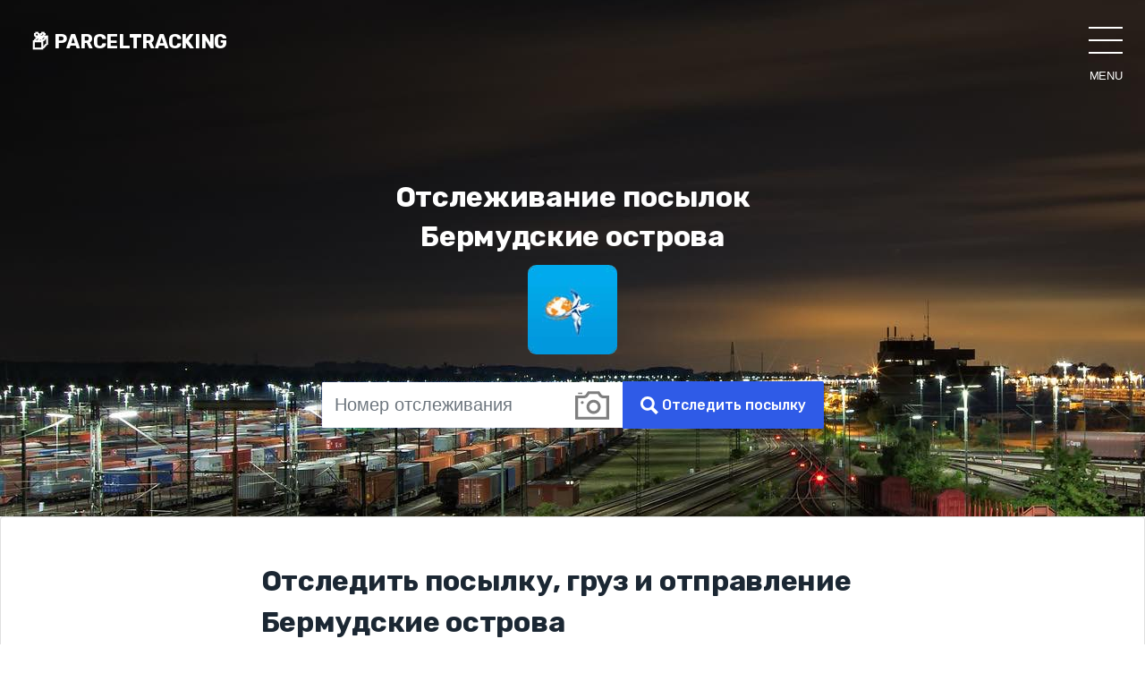

--- FILE ---
content_type: text/html; charset=UTF-8
request_url: https://parceltrackingapp.com/ru/carriers/bermuda-post
body_size: 8699
content:
<!doctype html>
<html lang="ru">
<head>
  <meta charset="utf-8">
  <meta http-equiv="X-UA-Compatible" content="IE=edge">
  <meta name="viewport" content="width=device-width, initial-scale=1">
  <meta name="theme-color" content="#2c57f0"/>
  <link rel="manifest" href="/manifest.json" />
  <link rel="icon" type="image/png" href="https://parceltrackingapp.com/favicon.png">
  <link rel="apple-touch-icon" sizes="180x180" href="/images/icons/icon-180x180.png?v=2">
  <meta name="_token" content="fxPaQE7FnKR7qSgYsG2duxdO60yHRR6f6L9GxTAO"/>
  
  <title>Бермудские острова отследить посылку</title>
<meta name="description" content="Точное отслеживание посылок &laquo;Бермудские острова&raquo;. Отследить международное отправление из Китая, Англии, США, Германии, Италии.">
<meta property="og:title" content="Бермудские острова отследить посылку" />
<meta property="og:description" content="Точное отслеживание посылок &laquo;Бермудские острова&raquo;. Отследить международное отправление из Китая, Англии, США, Германии, Италии." />

<meta name="twitter:title" content="Бермудские острова отследить посылку" />
<meta name="twitter:description" content="Точное отслеживание посылок &laquo;Бермудские острова&raquo;. Отследить международное отправление из Китая, Англии, США, Германии, Италии." />

  <style>:root{--blue:#007bff;--indigo:#6610f2;--purple:#6f42c1;--pink:#e83e8c;--red:#dc3545;--orange:#fd7e14;--yellow:#ffc107;--green:#28a745;--teal:#20c997;--cyan:#17a2b8;--white:#fff;--gray:#6c757d;--gray-dark:#343a40;--primary:#007bff;--secondary:#6c757d;--success:#28a745;--info:#17a2b8;--warning:#ffc107;--danger:#dc3545;--light:#f8f9fa;--dark:#343a40;--breakpoint-xs:0;--breakpoint-sm:576px;--breakpoint-md:768px;--breakpoint-lg:992px;--breakpoint-xl:1200px;--font-family-sans-serif:-apple-system,BlinkMacSystemFont,"Segoe UI",Roboto,"Helvetica Neue",Arial,"Noto Sans",sans-serif,"Apple Color Emoji","Segoe UI Emoji","Segoe UI Symbol","Noto Color Emoji";--font-family-monospace:SFMono-Regular,Menlo,Monaco,Consolas,"Liberation Mono","Courier New",monospace}*,:after,:before{box-sizing:border-box}html{font-family:sans-serif;line-height:1.15;-webkit-text-size-adjust:100%}header,nav,section{display:block}body{margin:0;font-family:-apple-system,BlinkMacSystemFont,Segoe UI,Roboto,Helvetica Neue,Arial,Noto Sans,sans-serif,Apple Color Emoji,Segoe UI Emoji,Segoe UI Symbol,Noto Color Emoji;font-size:1rem;font-weight:400;line-height:1.5;color:#212529;text-align:left;background-color:#fff}h1,h2{margin-top:0;margin-bottom:.5rem}p{margin-top:0;margin-bottom:1rem}ul{margin-bottom:1rem}ul{margin-top:0}small{font-size:80%}a{color:#007bff;text-decoration:none;background-color:transparent}a:not([href]):not([tabindex]){color:inherit;text-decoration:none}img{border-style:none}img,svg{vertical-align:middle}svg{overflow:hidden}label{display:inline-block;margin-bottom:.5rem}button{border-radius:0}button,input{margin:0;font-family:inherit;font-size:inherit;line-height:inherit}button,input{overflow:visible}button{text-transform:none}[type=submit],button{-webkit-appearance:button}[type=submit]::-moz-focus-inner,button::-moz-focus-inner{padding:0;border-style:none}input[type=checkbox]{box-sizing:border-box;padding:0}::-webkit-file-upload-button{font:inherit;-webkit-appearance:button}h1,h2{margin-bottom:.5rem;font-weight:500;line-height:1.2}h1{font-size:2.5rem}h2{font-size:2rem}.lead{font-size:1.25rem;font-weight:300}small{font-size:80%;font-weight:400}.container{width:100%;padding-right:15px;padding-left:15px;margin-right:auto;margin-left:auto}@media (min-width:576px){.container{max-width:540px}}@media (min-width:768px){.container{max-width:720px}}@media (min-width:992px){.container{max-width:960px}}@media (min-width:1200px){.container{max-width:1140px}}.row{display:flex;flex-wrap:wrap;margin-right:-15px;margin-left:-15px}.col-12,.col-md-6{position:relative;width:100%;padding-right:15px;padding-left:15px}.col-12{flex:0 0 100%;max-width:100%}@media (min-width:768px){.col-md-6{flex:0 0 50%;max-width:50%}}.form-control{display:block;width:100%;height:calc(1.5em + .75rem + 2px);padding:.375rem .75rem;font-size:1rem;font-weight:400;line-height:1.5;color:#495057;background-color:#fff;background-clip:padding-box;border:1px solid #ced4da;border-radius:.25rem}.form-control::-ms-expand{background-color:transparent;border:0}.form-control::-webkit-input-placeholder{color:#6c757d;opacity:1}.form-control::-moz-placeholder{color:#6c757d;opacity:1}.form-control:-ms-input-placeholder{color:#6c757d;opacity:1}.form-control::-ms-input-placeholder{color:#6c757d;opacity:1}.form-control-lg{height:calc(1.5em + 1rem + 2px);padding:.5rem 1rem;font-size:1.25rem;line-height:1.5;border-radius:.3rem}.btn{display:inline-block;font-weight:400;color:#212529;text-align:center;vertical-align:middle;background-color:transparent;border:1px solid transparent;padding:.375rem .75rem;font-size:1rem;line-height:1.5;border-radius:.25rem}.btn-primary{color:#fff;background-color:#007bff;border-color:#007bff}.btn-secondary{color:#fff;background-color:#6c757d;border-color:#6c757d}.input-group{position:relative;display:flex;flex-wrap:wrap;align-items:stretch;width:100%}.input-group>.form-control{position:relative;flex:1 1 auto;width:1%;margin-bottom:0}.input-group>.form-control:not(:last-child){border-top-right-radius:0;border-bottom-right-radius:0}.navbar{position:relative;padding:.5rem 1rem}.navbar{display:flex;flex-wrap:wrap;align-items:center;justify-content:space-between}.navbar-brand{display:inline-block;padding-top:.3125rem;padding-bottom:.3125rem;margin-right:1rem;font-size:1.25rem;line-height:inherit;white-space:nowrap}@media (min-width:992px){.navbar-expand-lg{flex-flow:row nowrap;justify-content:flex-start}}.overflow-hidden{overflow:hidden!important}.position-relative{position:relative!important}.w-100{width:100%!important}.mt-2{margin-top:.5rem!important}.mt-5,.my-5{margin-top:3rem!important}.my-5{margin-bottom:3rem!important}.pb-0{padding-bottom:0!important}.p-3{padding:1rem!important}.mx-auto{margin-right:auto!important}.mx-auto{margin-left:auto!important}@media (min-width:768px){.p-md-5{padding:3rem!important}}.text-center{text-align:center!important}.drawer-list{position:fixed;right:0;top:0;height:100vh;width:100vw;-webkit-transform:translate(100vw);transform:translate(100vw);-ms-transform:translatex(-100vw);box-sizing:border-box;padding-top:125px;border-bottom-left-radius:100vw;background-color:#116dc3;background-color:rgba(12,106,194,.98);z-index:1}.drawer-list ul{height:100%;width:100%;margin:0;padding:0;overflow:auto;overflow-x:hidden}.drawer-list li{list-style:none;text-transform:uppercase;white-space:nowrap;box-sizing:border-box;-webkit-transform:translatex(100vw);transform:translatex(100vw);-ms-transform:translatex(-100vw)}.drawer-list li:last-child{margin-bottom:2em}.drawer-list li a{text-decoration:none;color:#fefefe;text-align:center;display:block;padding:1rem;font-size:24px}input.hamburger{display:none}label.hamburger{z-index:9999;position:relative;display:block;height:38px;width:38px}label.hamburger text close,label.hamburger text open{text-transform:uppercase;font-size:.8em;align-text:center;position:absolute;-webkit-transform:translateY(50px);transform:translateY(50px);text-align:center;overflow:hidden}label.hamburger text close{color:transparent;right:0;width:0}label.hamburger text open{color:#fefefe;width:100%}label.hamburger>i{position:absolute;width:100%;height:2px;top:50%;background-color:#fefefe}label.hamburger>i:after,label.hamburger>i:before{position:absolute;display:block;width:100%;height:2px;left:50%;background-color:#fefefe;content:"";-webkit-transform-origin:50% 50%;transform-origin:50% 50%}label.hamburger>i:before{-webkit-transform:translate(-50%,-14px);transform:translate(-50%,-14px)}label.hamburger>i:after{-webkit-transform:translate(-50%,14px);transform:translate(-50%,14px)}label.hamburger{position:absolute;top:25px;right:25px}body,html{-webkit-font-smoothing:antialiased;-moz-osx-font-smoothing:grayscale;text-rendering:optimizeLegibility}html{overflow:hidden;height:100%}body{height:100%;overflow:auto;position:relative}:root{font-size:16px}body{font-size:1rem;color:#555;overflow-x:hidden;font-weight:400;letter-spacing:-.3px;overflow-x:hidden}a{line-height:1}.btn,button{border:0!important}h1,h2{color:#1b2733;font-family:Rubik,sans-serif;font-weight:600;font-display:swap}h1{line-height:32px}h2{line-height:1.44}p{font-size:1rem;line-height:25px}.lead{font-weight:400;line-height:29px}.top-wrapper{min-height:530px;background-position-y:-218px;background-color:#0b0b0b}.container{max-width:1100px;width:100%;padding-right:20px;padding-left:20px}.section-spacer{padding:100px 0}.cta__large{max-width:688px}.logo{color:#fff;font-family:Rubik,sans-serif;font-weight:600;font-display:swap}.section-header{margin-bottom:50px;padding-right:10px;padding-left:10px}.section-title{text-transform:capitalize}.btn{padding:8px 20px;border:0;color:#1b2733;line-height:24px;font-weight:500;border-radius:2px;font-family:Rubik,sans-serif;font-display:swap}.btn-primary{background:#2fe7b1;color:#1b2733}.btn-primary:visited{-webkit-transform:translate(1px,-1px);transform:translate(1px,-1px);background:#2fe7b1;color:#1b2733;-webkit-box-shadow:-5px 5px 0 rgba(47,91,231,.8);box-shadow:-5px 5px 0 rgba(47,91,231,.8)}.btn-secondary{background:#2f5be7;color:#fff}.btn-secondary:visited{background-color:#153bb5;color:#8af2d3;-webkit-box-shadow:-5px 5px 0 rgba(47,231,177,.8);box-shadow:-5px 5px 0 rgba(47,231,177,.8)}.btn-pills{border-radius:50px}.form-control{padding:10px 18px;border-radius:2px!important}.input-group .form-control{border-top-right-radius:0!important;border-bottom-right-radius:0!important;border-top-color:#1b2733;border-bottom-color:#1b2733;border-left-color:#1b2733;border-right-color:transparent;margin:0;height:100%}.input-group .btn{margin:0;border:0;-webkit-box-shadow:none;box-shadow:none;border-top-left-radius:0!important;border-bottom-left-radius:0!important}.navbar-brand{z-index:200;font-size:1.35rem}.hero-content{margin-bottom:50px}.hero-title__group{margin-bottom:30px}.hero-title{font-size:32px;font-weight:700;line-height:37px;margin-bottom:10px}.Hero--Subtitle p{color:#fff}.hero-title h1{color:#fff;line-height:44px;font-size:2rem}.hero-form .form-control{border:1px solid rgba(47,91,231,.2);padding:14px;border-right:0!important}.client-logo__wrapper{text-align:center;display:-webkit-inline-box;display:-ms-inline-flexbox;display:inline-flex;-webkit-box-align:center;-ms-flex-align:center;align-items:center;-ms-flex-wrap:wrap;flex-wrap:wrap;-webkit-box-pack:center;-ms-flex-pack:center;justify-content:center}.client-logo{width:calc(100vw / 2.8);display:-webkit-inline-box;display:-ms-inline-flexbox;display:inline-flex;margin:10px auto;-webkit-box-align:center;-ms-flex-align:center;align-items:center;-webkit-box-pack:center;-ms-flex-pack:center;justify-content:center;padding:10px}.client-logo img{width:100%;height:100%}.pb-0{padding-bottom:0!important}.hero-form .photo-camera{background:#fff;margin-top:1px;margin-bottom:1px;display:flex;justify-content:center;align-items:center;padding:0 15px}.photo-camera svg{opacity:.5}@media (max-width:992px){.input-group{-webkit-box-orient:vertical;-webkit-box-direction:normal;-ms-flex-direction:row;flex-direction:row}.input-group .form-control{border:1px solid #1b2733!important;width:100%;margin-bottom:10px;border-top-right-radius:2px!important;border-bottom-right-radius:2px!important}.hero-form .photo-camera{margin-right:15px;background:#ff5722}.input-group .btn{border-top-left-radius:2px!important;border-bottom-left-radius:2px!important;flex:2}.photo-camera svg{opacity:1;fill:#fff;height:28px}}@media (max-width:768px){.section-spacer{padding:80px 0}}@media (min-width:768px){.client-logo{width:calc(10% - 5px);margin:0 auto}}@media (max-width:576px){.hero-title h1,h2{font-size:1.5rem}.lead{line-height:22px;font-size:1rem}.client-logo{width:calc(100vw / 4.8);padding:5px}.section-spacer{padding:35px 0}.container{padding-right:15px;padding-left:15px}.hero-content{text-align:center}.hero-form{text-align:center}.hero-form .input-group .btn{padding:15px 20px;margin-left:0}}1</style>
  <script async src="https://www.googletagmanager.com/gtag/js?id=UA-132840960-1"></script>
  <script>
    window.dataLayer = window.dataLayer || [];
    function gtag(){dataLayer.push(arguments);}
    gtag('js', new Date());

    gtag('config', 'UA-132840960-1');
  </script>
  <script>
    window.config = {"csrfToken":"fxPaQE7FnKR7qSgYsG2duxdO60yHRR6f6L9GxTAO","vapidPublicKey":"BAEghJjipJq8RXz8IIMjdTVYhaEVHgmgUmwfmEYGexPThPefPAIqYhzn5UUoL72RdJtcMiFbR8mKwfW5NOPLpyI="};
</script>
<link rel="preload" type="text/css" href="/css/all.css?id=95579a030b50fa734f71" as="style" onload="this.onload=null;this.rel='stylesheet'">
<link href="https://fonts.googleapis.com/css?family=Rubik:400,500,700&display=swap" rel="stylesheet">
<noscript><link rel="stylesheet" type="text/css" href="/css/all.css?id=95579a030b50fa734f71"></noscript>
<script>!function(n){"use strict";n.loadCSS||(n.loadCSS=function(){});var o=loadCSS.relpreload={};if(o.support=function(){var e;try{e=n.document.createElement("link").relList.supports("preload")}catch(t){e=!1}return function(){return e}}(),o.bindMediaToggle=function(t){var e=t.media||"all";function a(){t.addEventListener?t.removeEventListener("load",a):t.attachEvent&&t.detachEvent("onload",a),t.setAttribute("onload",null),t.media=e}t.addEventListener?t.addEventListener("load",a):t.attachEvent&&t.attachEvent("onload",a),setTimeout(function(){t.rel="stylesheet",t.media="only x"}),setTimeout(a,3e3)},o.poly=function(){if(!o.support())for(var t=n.document.getElementsByTagName("link"),e=0;e<t.length;e++){var a=t[e];"preload"!==a.rel||"style"!==a.getAttribute("as")||a.getAttribute("data-loadcss")||(a.setAttribute("data-loadcss",!0),o.bindMediaToggle(a))}},!o.support()){o.poly();var t=n.setInterval(o.poly,500);n.addEventListener?n.addEventListener("load",function(){o.poly(),n.clearInterval(t)}):n.attachEvent&&n.attachEvent("onload",function(){o.poly(),n.clearInterval(t)})}"undefined"!=typeof exports?exports.loadCSS=loadCSS:n.loadCSS=loadCSS}("undefined"!=typeof global?global:this);</script>
<script async src="https://pagead2.googlesyndication.com/pagead/js/adsbygoogle.js?client=ca-pub-3186304991669747"
     crossorigin="anonymous"></script>
</head>
<body>
    <input id="hamburger" class="hamburger" type="checkbox" />
<label class="hamburger" for="hamburger">
    <i></i>
    <text>
        <close>close</close>
        <open>menu</open>
    </text>
</label>
<section class="drawer-list">
    <ul>
        <li><a href="/ru">Главная</a></li>
        <li><a href="https://parceltrackingapp.com/ru/carriers">Службы доставки</a></li>
        <li><a href="https://parceltrackingapp.com/ru/shops">Магазины</a></li>
        <li class="mt-5"></li>
                <li><a href="/en"><small>🇺🇸 English</small></a></li>
                <li><a href="/pl"><small>🇵🇱 polski</small></a></li>
                <li><a href="/ru"><small>🇷🇺 Русский</small></a></li>
                <li><a href="/uk"><small>🇺🇦 Українська</small></a></li>
            </ul>
</section>    <div id="app">
<tracker url="https://parceltrackingapp.com/ru/api/track" inline-template>
<div>
<div class="top-wrapper">

    <nav class="navbar navbar-expand-lg custom-menu ">
    <div style="padding: 18px">
        <a class="navbar-brand" href="/ru"> <span class="logo">📦 PARCELTRACKING</span> </a>
        
        <a id="install-button" class="btn btn-primary btn-pills" style="display: none">➕ Install</a>
    </div>
</nav>
    <div class="position-relative overflow-hidden p-3 p-md-5 mt-2 text-center">
    <div class="col-md-6 p-lg-6 mx-auto my-5">
        <div class="hero-content">
            <div class="hero-title__group">
                <div class="hero-title"><h1>Отслеживание посылок Бермудские острова</h1></div>
                <div class="Hero--Subtitle">
                    <p class="lead">
                        <img src="/images/carriers/bermuda-post.jpg" class="rounded-img" alt="Бермудские острова"/>
                    </p>
                </div>
            </div>
            <camera-modal
                v-if="is_show_camera"
                :is-show="is_show_camera"
            ></camera-modal>
            <div class="hero-cta-group">
                <div class="hero-form cta__large mx-auto">
                    <div class="input-group">
                        <input
                            type="text"
                            id="tracking_number"
                            class="form-control form-control-lg"
                            placeholder="Номер отслеживания"
                            v-model="tracking_number"
                            aria-label="Номер отслеживания"
                            v-on:keyup.enter="track()"
                            v-focus
                        />
                        <div v-if="isMediaStreamAPISupported" class="photo-camera">
                            <svg @click="showCamera" xmlns="http://www.w3.org/2000/svg" width="38" height="38" viewBox="0 0 24 24"><title> Сканирование кода отслеживания</title><path d="M5 4h-3v-1h3v1zm10.93 0l.812 1.219c.743 1.115 1.987 1.781 3.328 1.781h1.93v13h-20v-13h3.93c1.341 0 2.585-.666 3.328-1.781l.812-1.219h5.86zm1.07-2h-8l-1.406 2.109c-.371.557-.995.891-1.664.891h-5.93v17h24v-17h-3.93c-.669 0-1.293-.334-1.664-.891l-1.406-2.109zm-11 8c0-.552-.447-1-1-1s-1 .448-1 1 .447 1 1 1 1-.448 1-1zm7 0c1.654 0 3 1.346 3 3s-1.346 3-3 3-3-1.346-3-3 1.346-3 3-3zm0-2c-2.761 0-5 2.239-5 5s2.239 5 5 5 5-2.239 5-5-2.239-5-5-5z"/></svg>
                        </div>
                        <button v-if="is_loading" class="btn btn-secondary"><svg width="30" version="1.1" id="L9" xmlns="http://www.w3.org/2000/svg" xmlns:xlink="http://www.w3.org/1999/xlink" x="0px" y="0px" viewBox="0 0 100 100" enable-background="new 0 0 0 0" xml:space="preserve">
                            <path fill="#fff" d="M73,50c0-12.7-10.3-23-23-23S27,37.3,27,50 M30.9,50c0-10.5,8.5-19.1,19.1-19.1S69.1,39.5,69.1,50" transform="rotate(6.36408 50 50)">
                              <animateTransform attributeName="transform" attributeType="XML" type="rotate" dur="1s" from="0 50 50" to="360 50 50" repeatCount="indefinite"></animateTransform>
                          </path>
                        </svg> Отследить посылку</button>
                        <button v-else type="submit" class="btn btn-secondary" @click.prevent="track()">
                            <svg xmlns="http://www.w3.org/2000/svg" fill="#FFFFFF" width="20" height="20" viewBox="0 0 24 24"><path d="M23.822 20.88l-6.353-6.354c.93-1.465 1.467-3.2 1.467-5.059.001-5.219-4.247-9.467-9.468-9.467s-9.468 4.248-9.468 9.468c0 5.221 4.247 9.469 9.468 9.469 1.768 0 3.421-.487 4.839-1.333l6.396 6.396 3.119-3.12zm-20.294-11.412c0-3.273 2.665-5.938 5.939-5.938 3.275 0 5.94 2.664 5.94 5.938 0 3.275-2.665 5.939-5.94 5.939-3.274 0-5.939-2.664-5.939-5.939z"/></svg>
                            Отследить посылку
                        </button>
                    </div>
                </div>
            </div>
        </div>
    </div>
</div>
</div>
<tracking-results 
    :is_loading=is_loading
    :results=results
></tracking-results>
</div>
</tracker>
</div>

<section class="card card-fluid">
    <div class="container bg-white">
        <div>
            <div class="row">
                <div class="col-md-8 offset-md-2">
                    <h2 class="mt-5 mb-5">Отследить посылку, груз и отправление Бермудские острова</h2>
                    <img src="/images/carriers/bermuda-post.jpg" align="left" class="mr-5 mb-5 carrier-image" alt="Бермудские острова"/>

                                            <p>Для того, чтобы почтовое отправление или ценный груз были доставлены получателю быстро, а также в полной целости и сохранности, необходимо воспользоваться услугами профессиональной курьерской службы, которая уже зарекомендовала себя надежной и серьезной. Одна из таких компаний, которой отдают предпочтение многие новые и постоянные клиенты, это Bermuda Post. В чем заключаются привлекательные особенности этой курьерской службы? Какие именно услуги компания предлагает своим клиентам?</p><p>1) С помощью специального калькулятора, который размещен на главной странице официального сайта, любой заказчик может самостоятельно рассчитать стоимость своего отправления, введя вес посылки, ее габариты и расстояние, на которое она будет отсылаться;</p><p>2) Бесплатные консультации специалистов компании позволят получить ответы на любые вопросы, связанные с отправкой любых почтовых отправлений или габаритных грузов;</p><p>3) Для постоянных клиентов курьерская служба Bermuda Post предоставляет привлекательные скидки, за счет которых отправка становится еще более выгодной и удобной.</p>
                    
                    
                                                                <h2>
                            Сколько идет посылка из Бермудские острова?
                        </h2>
                                        <table class="table">
                        <thead class="thead-light">
                            <tr>
                                                        <th scope="col">Страна получения</th>
                            <th scope="col">Кол-во дней</th>
                            </tr>
                        </thead>
                        <tbody>
                             
                            <tr>
                                                                <td>🇿🇦 Южная Африка</td>
                                <td>
                                    1.5
                                    <small class="text-muted">(отслежено посылок: 1)</small>
                                </td>
                            </tr>
                             
                            <tr>
                                                                <td>🇨🇦 Канада</td>
                                <td>
                                    5.5
                                    <small class="text-muted">(отслежено посылок: 1)</small>
                                </td>
                            </tr>
                             
                            <tr>
                                                                <td>🇷🇺 Россия</td>
                                <td>
                                    11.5
                                    <small class="text-muted">(отслежено посылок: 1)</small>
                                </td>
                            </tr>
                             
                            <tr>
                                                                <td>🇦🇺 Австралия</td>
                                <td>
                                    11.5
                                    <small class="text-muted">(отслежено посылок: 1)</small>
                                </td>
                            </tr>
                             
                            <tr>
                                                                <td>🇮🇹 Италия</td>
                                <td>
                                    11.5
                                    <small class="text-muted">(отслежено посылок: 1)</small>
                                </td>
                            </tr>
                             
                            <tr>
                                                                <td>🇺🇸 Соединенные Штаты</td>
                                <td>
                                    11.5
                                    <small class="text-muted">(отслежено посылок: 2)</small>
                                </td>
                            </tr>
                             
                            <tr>
                                                                <td>🇦🇷 Аргентина</td>
                                <td>
                                    23
                                    <small class="text-muted">(отслежено посылок: 1)</small>
                                </td>
                            </tr>
                                                    </tbody>
                    </table>
                    
                                    </div>
            </div>
            
        </div>
    </div>
</section>
    <script>window.js_trans = {"tracking_number":"\u041d\u043e\u043c\u0435\u0440 \u043e\u0442\u0441\u043b\u0435\u0436\u0438\u0432\u0430\u043d\u0438\u044f","original_country":"\u0421\u0442\u0440\u0430\u043d\u0430 \u043e\u0442\u043f\u0440\u0430\u0432\u043b\u0435\u043d\u0438\u044f","destination_country":"\u0421\u0442\u0440\u0430\u043d\u0430 \u043f\u043e\u043b\u0443\u0447\u0435\u043d\u0438\u044f","courier":"\u041a\u0443\u0440\u044c\u0435\u0440\u0441\u043a\u0430\u044f \u0441\u043b\u0443\u0436\u0431\u0430","send_to":"\u041e\u0442\u043f\u0440\u0430\u0432\u0438\u0442\u044c \u0432","subscription_help_text":"\u041f\u043e\u043b\u0443\u0447\u0430\u0439\u0442\u0435 \u043e\u0431\u043d\u043e\u0432\u043b\u0435\u043d\u0438\u044f \u043e\u0431 \u0438\u0437\u043c\u0435\u043d\u0435\u043d\u0438\u0438 \u0441\u0442\u0430\u0442\u0443\u0441\u0430 \u0412\u0430\u0448\u0435\u0439 \u043f\u043e\u0441\u044b\u043b\u043a\u0438","status_updates":"\u0443\u0432\u0435\u0434\u043e\u043c\u043b\u0435\u043d\u0438\u044f","disable":"\u0412\u044b\u043a\u043b\u044e\u0447\u0438\u0442\u044c","enable":"\u0412\u043a\u043b\u044e\u0447\u0438\u0442\u044c","share":"\u041f\u043e\u0434\u0435\u043b\u0438\u0442\u044c\u0441\u044f","scan":" \u0421\u043a\u0430\u043d\u0438\u0440\u043e\u0432\u0430\u043d\u0438\u0435 \u043a\u043e\u0434\u0430 \u043e\u0442\u0441\u043b\u0435\u0436\u0438\u0432\u0430\u043d\u0438\u044f","please_wait":"\u041f\u043e\u0436\u0430\u043b\u0443\u0439\u0441\u0442\u0430, \u043f\u043e\u0434\u043e\u0436\u0434\u0438\u0442\u0435, \u043f\u043e\u043a\u0430 \u043d\u0430\u0448\u0438 \ud83e\udd16 \u0440\u043e\u0431\u043e\u0442\u044b \u043f\u0440\u043e\u0432\u0435\u0440\u044f\u044e\u0442 \u0441\u0442\u0430\u0442\u0443\u0441 \u0432\u0430\u0448\u0435\u0439 \u043f\u043e\u0441\u044b\u043b\u043a\u0438. \u042d\u0442\u043e \u043c\u043e\u0436\u0435\u0442 \u0437\u0430\u043d\u044f\u0442\u044c \u043e\u043a\u043e\u043b\u043e 1-2 \u043c\u0438\u043d\u0443\u0442."};</script><footer class="section-spacer footer-section">
    <div class="container">
        <p class="float-right"><a href="#">Вверх</a></p>
        <p>
            © 2019 📦ParcelTrackingApp.com · 
            <a href="/ru">Главная</a> · 
            <a href="https://parceltrackingapp.com/ru/carriers">Службы доставки</a>
        </p>
        <p>Made with ❤️ by <a href="https://webdjstudio.com/" target="_blank">WEB DJ STUDIO</a> with the help of 🤖 <a href="https://easy-peasy.ai" target="_blank">AI</a> for the smart tracking.</p>
    </div>
</footer>
    <!-- Service Worker Lifecycle Snippet -->
    <script type="module">
      import {Workbox} from 'https://storage.googleapis.com/workbox-cdn/releases/4.1.0/workbox-window.prod.mjs';
      
      function createUIPrompt(opts) {
        if (confirm('A new update is available. Do you want to update now?')) {
           opts.onAccept()
        }
      }
      
      if ('serviceWorker' in navigator) {
        const wb = new Workbox('/sw.js');
        wb.addEventListener('waiting', (event) => {
          const prompt = createUIPrompt({
            onAccept: async () => {
              wb.addEventListener('controlling', (event) => {
                window.location.reload();
              });
              wb.messageSW({type: 'SKIP_WAITING'});
            }
          })
        });
        wb.register();
      }
      </script>

    <script type="text/javascript" src="/js/app.js?id=125c4809845b4a57b9b4"></script>
</body>
</html>


--- FILE ---
content_type: text/html; charset=utf-8
request_url: https://www.google.com/recaptcha/api2/aframe
body_size: 262
content:
<!DOCTYPE HTML><html><head><meta http-equiv="content-type" content="text/html; charset=UTF-8"></head><body><script nonce="vaDismLGh7x-T10WyOZEYA">/** Anti-fraud and anti-abuse applications only. See google.com/recaptcha */ try{var clients={'sodar':'https://pagead2.googlesyndication.com/pagead/sodar?'};window.addEventListener("message",function(a){try{if(a.source===window.parent){var b=JSON.parse(a.data);var c=clients[b['id']];if(c){var d=document.createElement('img');d.src=c+b['params']+'&rc='+(localStorage.getItem("rc::a")?sessionStorage.getItem("rc::b"):"");window.document.body.appendChild(d);sessionStorage.setItem("rc::e",parseInt(sessionStorage.getItem("rc::e")||0)+1);localStorage.setItem("rc::h",'1769769769291');}}}catch(b){}});window.parent.postMessage("_grecaptcha_ready", "*");}catch(b){}</script></body></html>

--- FILE ---
content_type: application/javascript; charset=utf-8
request_url: https://parceltrackingapp.com/js/app.js?id=125c4809845b4a57b9b4
body_size: 113291
content:
!function(t){var e={};function n(r){if(e[r])return e[r].exports;var o=e[r]={i:r,l:!1,exports:{}};return t[r].call(o.exports,o,o.exports,n),o.l=!0,o.exports}n.m=t,n.c=e,n.d=function(t,e,r){n.o(t,e)||Object.defineProperty(t,e,{enumerable:!0,get:r})},n.r=function(t){"undefined"!=typeof Symbol&&Symbol.toStringTag&&Object.defineProperty(t,Symbol.toStringTag,{value:"Module"}),Object.defineProperty(t,"__esModule",{value:!0})},n.t=function(t,e){if(1&e&&(t=n(t)),8&e)return t;if(4&e&&"object"==typeof t&&t&&t.__esModule)return t;var r=Object.create(null);if(n.r(r),Object.defineProperty(r,"default",{enumerable:!0,value:t}),2&e&&"string"!=typeof t)for(var o in t)n.d(r,o,function(e){return t[e]}.bind(null,o));return r},n.n=function(t){var e=t&&t.__esModule?function(){return t.default}:function(){return t};return n.d(e,"a",e),e},n.o=function(t,e){return Object.prototype.hasOwnProperty.call(t,e)},n.p="/",n(n.s=0)}({"+1n9":function(t,e,n){"use strict";Object.defineProperty(e,"__esModule",{value:!0});var r=function(){function t(t,e,n,r,o,i,a,s,u){this.a11=t,this.a21=e,this.a31=n,this.a12=r,this.a22=o,this.a32=i,this.a13=a,this.a23=s,this.a33=u}return t.quadrilateralToQuadrilateral=function(e,n,r,o,i,a,s,u,l,f,c,d,h,p,v,g){var m=t.quadrilateralToSquare(e,n,r,o,i,a,s,u);return t.squareToQuadrilateral(l,f,c,d,h,p,v,g).times(m)},t.prototype.transformPoints=function(t){for(var e=t.length,n=this.a11,r=this.a12,o=this.a13,i=this.a21,a=this.a22,s=this.a23,u=this.a31,l=this.a32,f=this.a33,c=0;c<e;c+=2){var d=t[c],h=t[c+1],p=o*d+s*h+f;t[c]=(n*d+i*h+u)/p,t[c+1]=(r*d+a*h+l)/p}},t.prototype.transformPointsWithValues=function(t,e){for(var n=this.a11,r=this.a12,o=this.a13,i=this.a21,a=this.a22,s=this.a23,u=this.a31,l=this.a32,f=this.a33,c=t.length,d=0;d<c;d++){var h=t[d],p=e[d],v=o*h+s*p+f;t[d]=(n*h+i*p+u)/v,e[d]=(r*h+a*p+l)/v}},t.squareToQuadrilateral=function(e,n,r,o,i,a,s,u){var l=e-r+i-s,f=n-o+a-u;if(0===l&&0===f)return new t(r-e,i-r,e,o-n,a-o,n,0,0,1);var c=r-i,d=s-i,h=o-a,p=u-a,v=c*p-d*h,g=(l*p-d*f)/v,m=(c*f-l*h)/v;return new t(r-e+g*r,s-e+m*s,e,o-n+g*o,u-n+m*u,n,g,m,1)},t.quadrilateralToSquare=function(e,n,r,o,i,a,s,u){return t.squareToQuadrilateral(e,n,r,o,i,a,s,u).buildAdjoint()},t.prototype.buildAdjoint=function(){return new t(this.a22*this.a33-this.a23*this.a32,this.a23*this.a31-this.a21*this.a33,this.a21*this.a32-this.a22*this.a31,this.a13*this.a32-this.a12*this.a33,this.a11*this.a33-this.a13*this.a31,this.a12*this.a31-this.a11*this.a32,this.a12*this.a23-this.a13*this.a22,this.a13*this.a21-this.a11*this.a23,this.a11*this.a22-this.a12*this.a21)},t.prototype.times=function(e){return new t(this.a11*e.a11+this.a21*e.a12+this.a31*e.a13,this.a11*e.a21+this.a21*e.a22+this.a31*e.a23,this.a11*e.a31+this.a21*e.a32+this.a31*e.a33,this.a12*e.a11+this.a22*e.a12+this.a32*e.a13,this.a12*e.a21+this.a22*e.a22+this.a32*e.a23,this.a12*e.a31+this.a22*e.a32+this.a32*e.a33,this.a13*e.a11+this.a23*e.a12+this.a33*e.a13,this.a13*e.a21+this.a23*e.a22+this.a33*e.a23,this.a13*e.a31+this.a23*e.a32+this.a33*e.a33)},t}();e.default=r},"+dne":function(t,e,n){"use strict";Object.defineProperty(e,"__esModule",{value:!0});var r=n("Q51M"),o=n("JB+I"),i=n("SveX"),a=n("z1Y+"),s=n("dI6j"),u=function(){function t(){}return t.prototype.write=function(e,n,s,u){if(void 0===u&&(u=null),0===e.length)throw new a.default("Found empty contents");if(n<0||s<0)throw new a.default("Requested dimensions are too small: "+n+"x"+s);var l=i.default.L,f=t.QUIET_ZONE_SIZE;null!==u&&(void 0!==u.get(r.default.ERROR_CORRECTION)&&(l=i.default.fromString(u.get(r.default.ERROR_CORRECTION).toString())),void 0!==u.get(r.default.MARGIN)&&(f=Number.parseInt(u.get(r.default.MARGIN).toString(),10)));var c=o.default.encode(e,l,u);return this.renderResult(c,n,s,f)},t.prototype.writeToDom=function(t,e,n,r,o){void 0===o&&(o=null),"string"==typeof t&&(t=document.querySelector(t));var i=this.write(e,n,r,o);t&&t.appendChild(i)},t.prototype.renderResult=function(t,e,n,r){var o=t.getMatrix();if(null===o)throw new s.default;for(var i=o.getWidth(),a=o.getHeight(),u=i+2*r,l=a+2*r,f=Math.max(e,u),c=Math.max(n,l),d=Math.min(Math.floor(f/u),Math.floor(c/l)),h=Math.floor((f-i*d)/2),p=Math.floor((c-a*d)/2),v=this.createSVGElement(f,c),g=0,m=p;g<a;g++,m+=d)for(var y=0,w=h;y<i;y++,w+=d)if(1===o.get(y,g)){var _=this.createSvgRectElement(w,m,d,d);v.appendChild(_)}return v},t.prototype.createSVGElement=function(e,n){var r=document.createElementNS(t.SVG_NS,"svg");return r.setAttributeNS(null,"height",e.toString()),r.setAttributeNS(null,"width",n.toString()),r},t.prototype.createSvgRectElement=function(e,n,r,o){var i=document.createElementNS(t.SVG_NS,"rect");return i.setAttributeNS(null,"x",e.toString()),i.setAttributeNS(null,"y",n.toString()),i.setAttributeNS(null,"height",r.toString()),i.setAttributeNS(null,"width",o.toString()),i.setAttributeNS(null,"fill","#000000"),i},t.QUIET_ZONE_SIZE=4,t.SVG_NS="http://www.w3.org/2000/svg",t}();e.BrowserQRCodeSvgWriter=u},"/fss":function(t,e,n){"use strict";Object.defineProperty(e,"__esModule",{value:!0});var r=n("ABEO"),o=n("pleV"),i=n("PTYN"),a=n("SgF2"),s=n("z1Y+"),u=function(){function t(t,e,n,r){if(this.width=t,this.height=e,this.rowSize=n,this.bits=r,null==e&&(e=t),this.height=e,t<1||e<1)throw new s.default("Both dimensions must be greater than 0");null==n&&(n=Math.floor((t+31)/32)),this.rowSize=n,null==r&&(this.bits=new Int32Array(this.rowSize*this.height))}return t.parseFromBooleanArray=function(e){for(var n=e.length,r=e[0].length,o=new t(r,n),i=0;i<n;i++)for(var a=e[i],s=0;s<r;s++)a[s]&&o.set(s,i);return o},t.parseFromString=function(e,n,r){if(null===e)throw new s.default("stringRepresentation cannot be null");for(var o=new Array(e.length),i=0,a=0,u=-1,l=0,f=0;f<e.length;)if("\n"===e.charAt(f)||"\r"===e.charAt(f)){if(i>a){if(-1===u)u=i-a;else if(i-a!==u)throw new s.default("row lengths do not match");a=i,l++}f++}else if(e.substring(f,f+n.length)===n)f+=n.length,o[i]=!0,i++;else{if(e.substring(f,f+r.length)!==r)throw new s.default("illegal character encountered: "+e.substring(f));f+=r.length,o[i]=!1,i++}if(i>a){if(-1===u)u=i-a;else if(i-a!==u)throw new s.default("row lengths do not match");l++}for(var c=new t(u,l),d=0;d<i;d++)o[d]&&c.set(Math.floor(d%u),Math.floor(d/u));return c},t.prototype.get=function(t,e){var n=e*this.rowSize+Math.floor(t/32);return 0!=(this.bits[n]>>>(31&t)&1)},t.prototype.set=function(t,e){var n=e*this.rowSize+Math.floor(t/32);this.bits[n]|=1<<(31&t)&4294967295},t.prototype.unset=function(t,e){var n=e*this.rowSize+Math.floor(t/32);this.bits[n]&=~(1<<(31&t)&4294967295)},t.prototype.flip=function(t,e){var n=e*this.rowSize+Math.floor(t/32);this.bits[n]^=1<<(31&t)&4294967295},t.prototype.xor=function(t){if(this.width!==t.getWidth()||this.height!==t.getHeight()||this.rowSize!==t.getRowSize())throw new s.default("input matrix dimensions do not match");for(var e=new r.default(Math.floor(this.width/32)+1),n=this.rowSize,o=this.bits,i=0,a=this.height;i<a;i++)for(var u=i*n,l=t.getRow(i,e).getBitArray(),f=0;f<n;f++)o[u+f]^=l[f]},t.prototype.clear=function(){for(var t=this.bits,e=t.length,n=0;n<e;n++)t[n]=0},t.prototype.setRegion=function(t,e,n,r){if(e<0||t<0)throw new s.default("Left and top must be nonnegative");if(r<1||n<1)throw new s.default("Height and width must be at least 1");var o=t+n,i=e+r;if(i>this.height||o>this.width)throw new s.default("The region must fit inside the matrix");for(var a=this.rowSize,u=this.bits,l=e;l<i;l++)for(var f=l*a,c=t;c<o;c++)u[f+Math.floor(c/32)]|=1<<(31&c)&4294967295},t.prototype.getRow=function(t,e){null==e||e.getSize()<this.width?e=new r.default(this.width):e.clear();for(var n=this.rowSize,o=this.bits,i=t*n,a=0;a<n;a++)e.setBulk(32*a,o[i+a]);return e},t.prototype.setRow=function(t,e){o.default.arraycopy(e.getBitArray(),0,this.bits,t*this.rowSize,this.rowSize)},t.prototype.rotate180=function(){for(var t=this.getWidth(),e=this.getHeight(),n=new r.default(t),o=new r.default(t),i=0,a=Math.floor((e+1)/2);i<a;i++)n=this.getRow(i,n),o=this.getRow(e-1-i,o),n.reverse(),o.reverse(),this.setRow(i,o),this.setRow(e-1-i,n)},t.prototype.getEnclosingRectangle=function(){for(var t=this.width,e=this.height,n=this.rowSize,r=this.bits,o=t,i=e,a=-1,s=-1,u=0;u<e;u++)for(var l=0;l<n;l++){var f=r[u*n+l];if(0!==f){if(u<i&&(i=u),u>s&&(s=u),32*l<o){for(var c=0;0==(f<<31-c&4294967295);)c++;32*l+c<o&&(o=32*l+c)}if(32*l+31>a){for(c=31;f>>>c==0;)c--;32*l+c>a&&(a=32*l+c)}}}return a<o||s<i?null:Int32Array.from([o,i,a-o+1,s-i+1])},t.prototype.getTopLeftOnBit=function(){for(var t=this.rowSize,e=this.bits,n=0;n<e.length&&0===e[n];)n++;if(n===e.length)return null;for(var r=n/t,o=n%t*32,i=e[n],a=0;0==(i<<31-a&4294967295);)a++;return o+=a,Int32Array.from([o,r])},t.prototype.getBottomRightOnBit=function(){for(var t=this.rowSize,e=this.bits,n=e.length-1;n>=0&&0===e[n];)n--;if(n<0)return null;for(var r=Math.floor(n/t),o=32*Math.floor(n%t),i=e[n],a=31;i>>>a==0;)a--;return o+=a,Int32Array.from([o,r])},t.prototype.getWidth=function(){return this.width},t.prototype.getHeight=function(){return this.height},t.prototype.getRowSize=function(){return this.rowSize},t.prototype.equals=function(e){if(!(e instanceof t))return!1;var n=e;return this.width===n.width&&this.height===n.height&&this.rowSize===n.rowSize&&i.default.equals(this.bits,n.bits)},t.prototype.hashCode=function(){var t=this.width;return t=31*(t=31*(t=31*(t=31*t+this.width)+this.height)+this.rowSize)+i.default.hashCode(this.bits)},t.prototype.toString=function(t,e,n){return void 0===t&&(t="x"),void 0===e&&(e=" "),void 0===n&&(n="\n"),this.buildToString(t,e,n)},t.prototype.buildToString=function(t,e,n){var r=new a.default;r.append(n);for(var o=0,i=this.height;o<i;o++){for(var s=0,u=this.width;s<u;s++)r.append(this.get(s,o)?t:e);r.append(n)}return r.toString()},t.prototype.clone=function(){return new t(this.width,this.height,this.rowSize,this.bits.slice())},t}();e.default=u},"/qYa":function(t,e,n){"use strict";var r=n("ag35");n.n(r).a},0:function(t,e,n){n("bUC5"),t.exports=n("pyCd")},"0XFD":function(t,e,n){"use strict";var r=n("9Xeo");n.n(r).a},"0mO1":function(t,e,n){"use strict";Object.defineProperty(e,"__esModule",{value:!0});var r=n("qsBs"),o=n("2Upx"),i=n("nEnc"),a=n("Ultx"),s=n("/fss"),u=n("LYp6"),l=n("PPHm"),f=n("jYoH"),c=n("xhJ4"),d=function(){function t(){this.decoder=new u.default}return t.prototype.getDecoder=function(){return this.decoder},t.prototype.decode=function(e,n){var s,u;if(null!=n&&void 0!==n.get(o.default.PURE_BARCODE)){var c=t.extractPureBits(e.getBlackMatrix());s=this.decoder.decodeBitMatrix(c,n),u=t.NO_POINTS}else{var d=new f.default(e.getBlackMatrix()).detect(n);s=this.decoder.decodeBitMatrix(d.getBits(),n),u=d.getPoints()}s.getOther()instanceof l.default&&s.getOther().applyMirroredCorrection(u);var h=new i.default(s.getText(),s.getRawBytes(),void 0,u,r.default.QR_CODE,void 0),p=s.getByteSegments();null!==p&&h.putMetadata(a.default.BYTE_SEGMENTS,p);var v=s.getECLevel();return null!==v&&h.putMetadata(a.default.ERROR_CORRECTION_LEVEL,v),s.hasStructuredAppend()&&(h.putMetadata(a.default.STRUCTURED_APPEND_SEQUENCE,s.getStructuredAppendSequenceNumber()),h.putMetadata(a.default.STRUCTURED_APPEND_PARITY,s.getStructuredAppendParity())),h},t.prototype.reset=function(){},t.extractPureBits=function(t){var e=t.getTopLeftOnBit(),n=t.getBottomRightOnBit();if(null===e||null===n)throw new c.default;var r=this.moduleSize(e,t),o=e[1],i=n[1],a=e[0],u=n[0];if(a>=u||o>=i)throw new c.default;if(i-o!=u-a&&(u=a+(i-o))>=t.getWidth())throw new c.default;var l=Math.round((u-a+1)/r),f=Math.round((i-o+1)/r);if(l<=0||f<=0)throw new c.default;if(f!==l)throw new c.default;var d=Math.floor(r/2);o+=d;var h=(a+=d)+Math.floor((l-1)*r)-u;if(h>0){if(h>d)throw new c.default;a-=h}var p=o+Math.floor((f-1)*r)-i;if(p>0){if(p>d)throw new c.default;o-=p}for(var v=new s.default(l,f),g=0;g<f;g++)for(var m=o+Math.floor(g*r),y=0;y<l;y++)t.get(a+Math.floor(y*r),m)&&v.set(y,g);return v},t.moduleSize=function(t,e){for(var n=e.getHeight(),r=e.getWidth(),o=t[0],i=t[1],a=!0,s=0;o<r&&i<n;){if(a!==e.get(o,i)){if(5==++s)break;a=!a}o++,i++}if(o===r||i===n)throw new c.default;return(o-t[0])/7},t.NO_POINTS=new Array,t}();e.default=d},"1ASq":function(t,e,n){"use strict";var r,o=this&&this.__extends||(r=function(t,e){return(r=Object.setPrototypeOf||{__proto__:[]}instanceof Array&&function(t,e){t.__proto__=e}||function(t,e){for(var n in e)e.hasOwnProperty(n)&&(t[n]=e[n])})(t,e)},function(t,e){function n(){this.constructor=t}r(t,e),t.prototype=null===e?Object.create(e):(n.prototype=e.prototype,new n)});Object.defineProperty(e,"__esModule",{value:!0});var i=n("qsBs"),a=n("2Upx"),s=n("CFkN"),u=n("EdUa"),l=n("hvFx"),f=n("xhJ4"),c=function(t){function e(e){var n=t.call(this)||this,r=null==e?null:e.get(a.default.POSSIBLE_FORMATS),o=[];return null!=r&&(r.indexOf(i.default.EAN_13)>-1&&o.push(new u.default),r.indexOf(i.default.EAN_8)>-1&&o.push(new l.default)),0===o.length&&(o.push(new u.default),o.push(new l.default)),n.readers=o,n}return o(e,t),e.prototype.decodeRow=function(t,e,n){for(var r=0,o=this.readers;r<o.length;r++){var i=o[r];try{return i.decodeRow(t,e,n)}catch(t){}}throw new f.default},e.prototype.reset=function(){for(var t=0,e=this.readers;t<e.length;t++){e[t].reset()}},e}(s.default);e.default=c},"1HNL":function(t,e,n){"use strict";Object.defineProperty(e,"__esModule",{value:!0});var r=function(){function t(){}return t.prototype.RSSUtils=function(){},t.getRSSvalue=function(e,n,r){for(var o=0,i=0,a=e;i<a.length;i++){o+=a[i]}for(var s=0,u=0,l=e.length,f=0;f<l-1;f++){var c=void 0;for(c=1,u|=1<<f;c<e[f];c++,u&=~(1<<f)){var d=t.combins(o-c-1,l-f-2);if(r&&0===u&&o-c-(l-f-1)>=l-f-1&&(d-=t.combins(o-c-(l-f),l-f-2)),l-f-1>1){for(var h=0,p=o-c-(l-f-2);p>n;p--)h+=t.combins(o-c-p-1,l-f-3);d-=h*(l-1-f)}else o-c>n&&d--;s+=d}o-=c}return s},t.combins=function(t,e){var n,r;t-e>e?(r=e,n=t-e):(r=t-e,n=e);for(var o=1,i=1,a=t;a>n;a--)o*=a,i<=r&&(o/=i,i++);for(;i<=r;)o/=i,i++;return o},t}();e.default=r},"1NXM":function(t,e,n){"use strict";var r,o=this&&this.__extends||(r=function(t,e){return(r=Object.setPrototypeOf||{__proto__:[]}instanceof Array&&function(t,e){t.__proto__=e}||function(t,e){for(var n in e)e.hasOwnProperty(n)&&(t[n]=e[n])})(t,e)},function(t,e){function n(){this.constructor=t}r(t,e),t.prototype=null===e?Object.create(e):(n.prototype=e.prototype,new n)});Object.defineProperty(e,"__esModule",{value:!0});var i=n("CFkN"),a=n("xhJ4"),s=n("1rOS"),u=function(t){function e(){var e=t.call(this)||this;return e.decodeFinderCounters=new Array(4),e.dataCharacterCounters=new Array(8),e.oddRoundingErrors=new Array(4),e.evenRoundingErrors=new Array(4),e.oddCounts=new Array(e.dataCharacterCounters.length/2),e.evenCounts=new Array(e.dataCharacterCounters.length/2),e}return o(e,t),e.prototype.getDecodeFinderCounters=function(){return this.decodeFinderCounters},e.prototype.getDataCharacterCounters=function(){return this.dataCharacterCounters},e.prototype.getOddRoundingErrors=function(){return this.oddRoundingErrors},e.prototype.getEvenRoundingErrors=function(){return this.evenRoundingErrors},e.prototype.getOddCounts=function(){return this.oddCounts},e.prototype.getEvenCounts=function(){return this.evenCounts},e.prototype.parseFinderValue=function(t,n){for(var r=0;r<n.length;r++)if(i.default.patternMatchVariance(t,n[r],e.MAX_INDIVIDUAL_VARIANCE)<e.MAX_AVG_VARIANCE)return r;throw new a.default},e.count=function(t){return s.default.sum(new Int32Array(t))},e.increment=function(t,e){for(var n=0,r=e[0],o=1;o<t.length;o++)e[o]>r&&(r=e[o],n=o);t[n]++},e.decrement=function(t,e){for(var n=0,r=e[0],o=1;o<t.length;o++)e[o]<r&&(r=e[o],n=o);t[n]--},e.isFinderPattern=function(t){var n=t[0]+t[1],r=n/(n+t[2]+t[3]);if(r>=e.MIN_FINDER_PATTERN_RATIO&&r<=e.MAX_FINDER_PATTERN_RATIO){for(var o=Number.MAX_SAFE_INTEGER,i=Number.MIN_SAFE_INTEGER,a=0,s=t;a<s.length;a++){var u=s[a];u>i&&(i=u),u<o&&(o=u)}return i<10*o}return!1},e.MAX_AVG_VARIANCE=.2,e.MAX_INDIVIDUAL_VARIANCE=.45,e.MIN_FINDER_PATTERN_RATIO=9.5/12,e.MAX_FINDER_PATTERN_RATIO=12.5/14,e}(i.default);e.default=u},"1rOS":function(t,e,n){"use strict";Object.defineProperty(e,"__esModule",{value:!0});var r=function(){function t(){}return t.prototype.MathUtils=function(){},t.round=function(t){return NaN===t?0:t<=Number.MIN_SAFE_INTEGER?Number.MIN_SAFE_INTEGER:t>=Number.MAX_SAFE_INTEGER?Number.MAX_SAFE_INTEGER:t+(t<0?-.5:.5)|0},t.distance=function(t,e,n,r){var o=t-n,i=e-r;return Math.sqrt(o*o+i*i)},t.sum=function(t){for(var e=0,n=0,r=t.length;n!==r;n++){e+=t[n]}return e},t}();e.default=r},"2Gbb":function(t,e,n){"use strict";Object.defineProperty(e,"__esModule",{value:!0});var r=function(){function t(t,e){this.value=t,this.checksumPortion=e}return t.prototype.getValue=function(){return this.value},t.prototype.getChecksumPortion=function(){return this.checksumPortion},t.prototype.toString=function(){return this.value+"("+this.checksumPortion+")"},t.prototype.equals=function(e){if(!(e instanceof t))return!1;var n=e;return this.value===n.value&&this.checksumPortion===n.checksumPortion},t.prototype.hashCode=function(){return this.value^this.checksumPortion},t}();e.default=r},"2Jmu":function(t,e,n){"use strict";Object.defineProperty(e,"__esModule",{value:!0});var r=function(){function t(t,e,n){this.deviceId=t,this.label=e,this.kind="videoinput",this.groupId=n||void 0}return t.prototype.toJSON=function(){return{kind:this.kind,groupId:this.groupId,deviceId:this.deviceId,label:this.label}},t}();e.VideoInputDevice=r},"2SVd":function(t,e,n){"use strict";t.exports=function(t){return/^([a-z][a-z\d\+\-\.]*:)?\/\//i.test(t)}},"2Upx":function(t,e,n){"use strict";var r;Object.defineProperty(e,"__esModule",{value:!0}),function(t){t[t.OTHER=0]="OTHER",t[t.PURE_BARCODE=1]="PURE_BARCODE",t[t.POSSIBLE_FORMATS=2]="POSSIBLE_FORMATS",t[t.TRY_HARDER=3]="TRY_HARDER",t[t.CHARACTER_SET=4]="CHARACTER_SET",t[t.ALLOWED_LENGTHS=5]="ALLOWED_LENGTHS",t[t.ASSUME_CODE_39_CHECK_DIGIT=6]="ASSUME_CODE_39_CHECK_DIGIT",t[t.ASSUME_GS1=7]="ASSUME_GS1",t[t.RETURN_CODABAR_START_END=8]="RETURN_CODABAR_START_END",t[t.NEED_RESULT_POINT_CALLBACK=9]="NEED_RESULT_POINT_CALLBACK",t[t.ALLOWED_EAN_EXTENSIONS=10]="ALLOWED_EAN_EXTENSIONS"}(r||(r={})),e.default=r},"2bqk":function(t,e,n){"use strict";var r,o=this&&this.__extends||(r=function(t,e){return(r=Object.setPrototypeOf||{__proto__:[]}instanceof Array&&function(t,e){t.__proto__=e}||function(t,e){for(var n in e)e.hasOwnProperty(n)&&(t[n]=e[n])})(t,e)},function(t,e){function n(){this.constructor=t}r(t,e),t.prototype=null===e?Object.create(e):(n.prototype=e.prototype,new n)});Object.defineProperty(e,"__esModule",{value:!0});var i=function(t){function e(e){var n=t.call(this,e.getWidth(),e.getHeight())||this;return n.delegate=e,n}return o(e,t),e.prototype.getRow=function(t,e){for(var n=this.delegate.getRow(t,e),r=this.getWidth(),o=0;o<r;o++)n[o]=255-(255&n[o]);return n},e.prototype.getMatrix=function(){for(var t=this.delegate.getMatrix(),e=this.getWidth()*this.getHeight(),n=new Uint8ClampedArray(e),r=0;r<e;r++)n[r]=255-(255&t[r]);return n},e.prototype.isCropSupported=function(){return this.delegate.isCropSupported()},e.prototype.crop=function(t,n,r,o){return new e(this.delegate.crop(t,n,r,o))},e.prototype.isRotateSupported=function(){return this.delegate.isRotateSupported()},e.prototype.invert=function(){return this.delegate},e.prototype.rotateCounterClockwise=function(){return new e(this.delegate.rotateCounterClockwise())},e.prototype.rotateCounterClockwise45=function(){return new e(this.delegate.rotateCounterClockwise45())},e}(n("yLOY").default);e.default=i},"36RH":function(t,e,n){var r=n("f2Bt");"string"==typeof r&&(r=[[t.i,r,""]]);var o={hmr:!0,transform:void 0,insertInto:void 0};n("aET+")(r,o);r.locals&&(t.exports=r.locals)},"3DhD":function(t,e,n){"use strict";Object.defineProperty(e,"__esModule",{value:!0});var r=n("2Upx"),o=n("qsBs"),i=n("0mO1"),a=n("QxPk"),s=n("gTaM"),u=n("xhJ4"),l=n("FXSv"),f=function(){function t(){}return t.prototype.decode=function(t,e){return this.setHints(e),this.decodeInternal(t)},t.prototype.decodeWithState=function(t){return null!==this.readers&&void 0!==this.readers||this.setHints(null),this.decodeInternal(t)},t.prototype.setHints=function(t){this.hints=t;var e=null!=t&&void 0!==t.get(r.default.TRY_HARDER),n=null==t?null:t.get(r.default.POSSIBLE_FORMATS),u=new Array;if(null!=n){var l=n.some(function(t){return t===o.default.UPC_A||t===o.default.UPC_E||t===o.default.EAN_13||t===o.default.EAN_8||t===o.default.CODABAR||t===o.default.CODE_39||t===o.default.CODE_93||t===o.default.CODE_128||t===o.default.ITF||t===o.default.RSS_14||t===o.default.RSS_EXPANDED});l&&!e&&u.push(new a.default(t)),n.includes(o.default.QR_CODE)&&u.push(new i.default),n.includes(o.default.DATA_MATRIX)&&u.push(new s.default),l&&e&&u.push(new a.default(t))}0===u.length&&(e||u.push(new a.default(t)),u.push(new i.default),u.push(new s.default),e&&u.push(new a.default(t))),this.readers=u},t.prototype.reset=function(){if(null!==this.readers)for(var t=0,e=this.readers;t<e.length;t++){e[t].reset()}},t.prototype.decodeInternal=function(t){if(null===this.readers)throw new l.default("No readers where selected, nothing can be read.");for(var e=0,n=this.readers;e<n.length;e++){var r=n[e];try{return r.decode(t,this.hints)}catch(t){if(t instanceof l.default)continue}}throw new u.default("No MultiFormat Readers were able to detect the code.")},t}();e.default=f},"5YjC":function(t,e,n){"use strict";function r(t){for(var n in t)e.hasOwnProperty(n)||(e[n]=t[n])}Object.defineProperty(e,"__esModule",{value:!0}),r(n("E579")),r(n("RqVx")),r(n("W6AM")),r(n("pGUY")),r(n("9OQV")),r(n("+dne")),r(n("zWnV")),r(n("2Jmu"));var o=n("LYY4");e.ArgumentException=o.default;var i=n("Mnsi");e.ArithmeticException=i.default;var a=n("Jma6");e.ChecksumException=a.default;var s=n("OclX");e.Exception=s.default;var u=n("dGMj");e.FormatException=u.default;var l=n("z1Y+");e.IllegalArgumentException=l.default;var f=n("dI6j");e.IllegalStateException=f.default;var c=n("xhJ4");e.NotFoundException=c.default;var d=n("FXSv");e.ReaderException=d.default;var h=n("NczI");e.ReedSolomonException=h.default;var p=n("U4yT");e.UnsupportedOperationException=p.default;var v=n("GrZJ");e.WriterException=v.default;var g=n("qsBs");e.BarcodeFormat=g.default;var m=n("kquO");e.Binarizer=m.default;var y=n("N/zx");e.BinaryBitmap=y.default;var w=n("2Upx");e.DecodeHintType=w.default;var _=n("2bqk");e.InvertedLuminanceSource=_.default;var C=n("yLOY");e.LuminanceSource=C.default;var b=n("3DhD");e.MultiFormatReader=b.default;var A=n("zR+u");e.MultiFormatWriter=A.default;var S=n("jogK");e.PlanarYUVLuminanceSource=S.default;var E=n("nEnc");e.Result=E.default;var O=n("Ultx");e.ResultMetadataType=O.default;var I=n("IOI/");e.RGBLuminanceSource=I.default;var T=n("ABEO");e.BitArray=T.default;var M=n("/fss");e.BitMatrix=M.default;var N=n("770L");e.BitSource=N.default;var R=n("pds4");e.CharacterSetECI=R.default;var D=n("YTb4");e.DecoderResult=D.default;var P=n("agz5");e.DefaultGridSampler=P.default;var k=n("g153");e.DetectorResult=k.default;var x=n("Q51M");e.EncodeHintType=x.default;var B=n("It5l");e.GlobalHistogramBinarizer=B.default;var L=n("ZvTf");e.GridSampler=L.default;var F=n("p9OP");e.GridSamplerInstance=F.default;var U=n("QX/D");e.HybridBinarizer=U.default;var j=n("+1n9");e.PerspectiveTransform=j.default;var V=n("cb+Z");e.StringUtils=V.default;var $=n("1rOS");e.MathUtils=$.default;var z=n("AMbm");e.WhiteRectangleDetector=z.default;var H=n("al1V");e.GenericGF=H.default;var G=n("DoMb");e.GenericGFPoly=G.default;var X=n("nVjH");e.ReedSolomonDecoder=X.default;var W=n("nt+B");e.ReedSolomonEncoder=W.default;var Y=n("gTaM");e.DataMatrixReader=Y.default;var q=n("0mO1");e.QRCodeReader=q.default;var K=n("kuTA");e.QRCodeWriter=K.default;var J=n("SveX");e.QRCodeDecoderErrorCorrectionLevel=J.default;var Z=n("JB+I");e.QRCodeEncoder=Z.default;var Q=n("5hOO");e.QRCodeEncoderQRCode=Q.default;var tt=n("CFkN");e.OneDReader=tt.default;var et=n("EdUa");e.EAN13Reader=et.default;var nt=n("aWuf");e.Code128Reader=nt.default;var rt=n("isJV");e.ITFReader=rt.default;var ot=n("LQhb");e.Code39Reader=ot.default;var it=n("EJCn");e.RSS14Reader=it.default;var at=n("QxPk");e.MultiformatReader=at.default},"5hOO":function(t,e,n){"use strict";Object.defineProperty(e,"__esModule",{value:!0});var r=n("SgF2"),o=function(){function t(){this.maskPattern=-1}return t.prototype.getMode=function(){return this.mode},t.prototype.getECLevel=function(){return this.ecLevel},t.prototype.getVersion=function(){return this.version},t.prototype.getMaskPattern=function(){return this.maskPattern},t.prototype.getMatrix=function(){return this.matrix},t.prototype.toString=function(){var t=new r.default;return t.append("<<\n"),t.append(" mode: "),t.append(this.mode?this.mode.toString():"null"),t.append("\n ecLevel: "),t.append(this.ecLevel?this.ecLevel.toString():"null"),t.append("\n version: "),t.append(this.version?this.version.toString():"null"),t.append("\n maskPattern: "),t.append(this.maskPattern.toString()),this.matrix?(t.append("\n matrix:\n"),t.append(this.matrix.toString())):t.append("\n matrix: null\n"),t.append(">>\n"),t.toString()},t.prototype.setMode=function(t){this.mode=t},t.prototype.setECLevel=function(t){this.ecLevel=t},t.prototype.setVersion=function(t){this.version=t},t.prototype.setMaskPattern=function(t){this.maskPattern=t},t.prototype.setMatrix=function(t){this.matrix=t},t.isValidMaskPattern=function(e){return e>=0&&e<t.NUM_MASK_PATTERNS},t.NUM_MASK_PATTERNS=8,t}();e.default=o},"5oMp":function(t,e,n){"use strict";t.exports=function(t,e){return e?t.replace(/\/+$/,"")+"/"+e.replace(/^\/+/,""):t}},"770L":function(t,e,n){"use strict";Object.defineProperty(e,"__esModule",{value:!0});var r=n("z1Y+"),o=function(){function t(t){this.bytes=t,this.byteOffset=0,this.bitOffset=0}return t.prototype.getBitOffset=function(){return this.bitOffset},t.prototype.getByteOffset=function(){return this.byteOffset},t.prototype.readBits=function(t){if(t<1||t>32||t>this.available())throw new r.default(""+t);var e=0,n=this.bitOffset,o=this.byteOffset,i=this.bytes;if(n>0){var a=8-n,s=t<a?t:a,u=255>>8-s<<(l=a-s);e=(i[o]&u)>>l,t-=s,8===(n+=s)&&(n=0,o++)}if(t>0){for(;t>=8;)e=e<<8|255&i[o],o++,t-=8;if(t>0){var l;u=255>>(l=8-t)<<l;e=e<<t|(i[o]&u)>>l,n+=t}}return this.bitOffset=n,this.byteOffset=o,e},t.prototype.available=function(){return 8*(this.bytes.length-this.byteOffset)-this.bitOffset},t}();e.default=o},"7tTK":function(t,e,n){(t.exports=n("I1BE")(!1)).push([t.i,"\n.vue-spinner {\n  all: initial;\n  position: fixed;\n  top: 0;\n  left: 0;\n  z-index: 10;\n  width: 100%;\n  height: 100%;\n}\n.vue-spinner svg {\n  position: absolute;\n  top: 50%;\n  left: 50%;\n  width: 36px !important;\n  height: 36px;\n  -webkit-transform-origin: 0 0;\n          transform-origin: 0 0;\n}\n.vue-spinner-parent {\n  position: relative !important;\n}\n.vue-spinner-scoped {\n  position: absolute;\n}\n",""])},"7xbQ":function(t,e,n){"use strict";Object.defineProperty(e,"__esModule",{value:!0});var r=n("z1Y+"),o=function(){function t(t,e){this.numDataCodewords=t,this.codewords=e}return t.getDataBlocks=function(e,n){for(var o=n.getECBlocks(),i=0,a=o.getECBlocks(),s=0,u=a;s<u.length;s++){i+=(h=u[s]).getCount()}for(var l=new Array(i),f=0,c=0,d=a;c<d.length;c++)for(var h=d[c],p=0;p<h.getCount();p++){var v=h.getDataCodewords(),g=o.getECCodewords()+v;l[f++]=new t(v,new Uint8Array(g))}var m=l[0].codewords.length-o.getECCodewords(),y=m-1,w=0;for(p=0;p<y;p++)for(var _=0;_<f;_++)l[_].codewords[p]=e[w++];var C=24===n.getVersionNumber(),b=C?8:f;for(_=0;_<b;_++)l[_].codewords[m-1]=e[w++];var A=l[0].codewords.length;for(p=m;p<A;p++)for(_=0;_<f;_++){var S=C?(_+8)%f:_,E=C&&S>7?p-1:p;l[S].codewords[E]=e[w++]}if(w!==e.length)throw new r.default;return l},t.prototype.getNumDataCodewords=function(){return this.numDataCodewords},t.prototype.getCodewords=function(){return this.codewords},t}();e.default=o},"8Tyq":function(t,e,n){t.exports=function(){"use strict";function t(e){return(t="function"==typeof Symbol&&"symbol"==typeof Symbol.iterator?function(t){return typeof t}:function(t){return t&&"function"==typeof Symbol&&t.constructor===Symbol&&t!==Symbol.prototype?"symbol":typeof t})(e)}function e(){return(e=Object.assign||function(t){for(var e=1;e<arguments.length;e++){var n=arguments[e];for(var r in n)Object.prototype.hasOwnProperty.call(n,r)&&(t[r]=n[r])}return t}).apply(this,arguments)}var n=4,r=.001,o=1e-7,i=10,a=11,s=1/(a-1),u="function"==typeof Float32Array;function l(t,e){return 1-3*e+3*t}function f(t,e){return 3*e-6*t}function c(t){return 3*t}function d(t,e,n){return((l(e,n)*t+f(e,n))*t+c(e))*t}function h(t,e,n){return 3*l(e,n)*t*t+2*f(e,n)*t+c(e)}function p(t){return t}var v=function(t,e,l,f){if(!(0<=t&&t<=1&&0<=l&&l<=1))throw new Error("bezier x values must be in [0, 1] range");if(t===e&&l===f)return p;for(var c=u?new Float32Array(a):new Array(a),v=0;v<a;++v)c[v]=d(v*s,t,l);function g(e){for(var u=0,f=1,p=a-1;f!==p&&c[f]<=e;++f)u+=s;var v=(e-c[--f])/(c[f+1]-c[f]),g=u+v*s,m=h(g,t,l);return m>=r?function(t,e,r,o){for(var i=0;i<n;++i){var a=h(e,r,o);if(0===a)return e;var s=d(e,r,o)-t;e-=s/a}return e}(e,g,t,l):0===m?g:function(t,e,n,r,a){var s,u,l=0;do{(s=d(u=e+(n-e)/2,r,a)-t)>0?n=u:e=u}while(Math.abs(s)>o&&++l<i);return u}(e,u,u+s,t,l)}return function(t){return 0===t?0:1===t?1:d(g(t),e,f)}},g={ease:[.25,.1,.25,1],linear:[0,0,1,1],"ease-in":[.42,0,1,1],"ease-out":[0,0,.58,1],"ease-in-out":[.42,0,.58,1]},m=!1;try{var y=Object.defineProperty({},"passive",{get:function(){m=!0}});window.addEventListener("test",null,y)}catch(t){}var w={$:function(t){return"string"!=typeof t?t:document.querySelector(t)},on:function(t,e,n){var r=arguments.length>3&&void 0!==arguments[3]?arguments[3]:{passive:!1};e instanceof Array||(e=[e]);for(var o=0;o<e.length;o++)t.addEventListener(e[o],n,!!m&&r)},off:function(t,e,n){e instanceof Array||(e=[e]);for(var r=0;r<e.length;r++)t.removeEventListener(e[r],n)},cumulativeOffset:function(t){var e=0,n=0;do{e+=t.offsetTop||0,n+=t.offsetLeft||0,t=t.offsetParent}while(t);return{top:e,left:n}}},_=["mousedown","wheel","DOMMouseScroll","mousewheel","keyup","touchmove"],C={container:"body",duration:500,easing:"ease",offset:0,force:!0,cancelable:!0,onStart:!1,onDone:!1,onCancel:!1,x:!1,y:!0};function b(t){C=e({},C,t)}var A=function(){var e,n,r,o,i,a,s,u,l,f,c,d,h,p,m,y,b,A,S,E,O,I,T,M,N=function(t){s&&(E=t,S=!0)};function R(t){if(S)return D();I||(I=t),T=t-I,M=Math.min(T/r,1),M=O(M),P(n,m+A*M,h+b*M),T<r?window.requestAnimationFrame(R):D()}function D(){S||P(n,y,p),I=!1,w.off(n,_,N),S&&f&&f(E,e),!S&&l&&l(e)}function P(t,e,n){d&&(t.scrollTop=e),c&&(t.scrollLeft=n),"body"===t.tagName.toLowerCase()&&(d&&(document.documentElement.scrollTop=e),c&&(document.documentElement.scrollLeft=n))}return function(I,T){var M=arguments.length>2&&void 0!==arguments[2]?arguments[2]:{};if("object"===t(T)?M=T:"number"==typeof T&&(M.duration=T),!(e=w.$(I)))return console.warn("[vue-scrollto warn]: Trying to scroll to an element that is not on the page: "+I);n=w.$(M.container||C.container),r=M.duration||C.duration,o=M.easing||C.easing,i=M.offset||C.offset,a=M.hasOwnProperty("force")?!1!==M.force:C.force,s=M.hasOwnProperty("cancelable")?!1!==M.cancelable:C.cancelable,u=M.onStart||C.onStart,l=M.onDone||C.onDone,f=M.onCancel||C.onCancel,c=void 0===M.x?C.x:M.x,d=void 0===M.y?C.y:M.y;var D=w.cumulativeOffset(n),P=w.cumulativeOffset(e);if("function"==typeof i&&(i=i()),m=function(t){var e=t.scrollTop;return"body"===t.tagName.toLowerCase()&&(e=e||document.documentElement.scrollTop),e}(n),y=P.top-D.top+i,h=function(t){var e=t.scrollLeft;return"body"===t.tagName.toLowerCase()&&(e=e||document.documentElement.scrollLeft),e}(n),p=P.left-D.left+i,S=!1,A=y-m,b=p-h,!a){var k=m,x=k+n.offsetHeight,B=y,L=B+e.offsetHeight;if(B>=k&&L<=x)return void l(e)}return"string"==typeof o&&(o=g[o]||g.ease),O=v.apply(v,o),A||b?(u&&u(e),w.on(n,_,N,{passive:!0}),window.requestAnimationFrame(R),function(){E=null,S=!0}):void 0}}(),S=[];function E(t){var e=function(t){for(var e=0;e<S.length;++e)if(S[e].el===t)return S[e]}(t);return e||(S.push(e={el:t,binding:{}}),e)}function O(t){t.preventDefault();var e=E(this).binding;if("string"==typeof e.value)return A(e.value);A(e.value.el||e.value.element,e.value)}var I={bind:function(t,e){E(t).binding=e,w.on(t,"click",O)},unbind:function(t){!function(t){for(var e=0;e<S.length;++e)if(S[e].el===t)return S.splice(e,1),!0}(t),w.off(t,"click",O)},update:function(t,e){E(t).binding=e},scrollTo:A,bindings:S},T=function(t,e){e&&b(e),t.directive("scroll-to",I),t.prototype.$scrollTo=I.scrollTo};return"undefined"!=typeof window&&window.Vue&&(window.VueScrollTo=I,window.VueScrollTo.setDefaults=b,window.Vue.use(T)),I.install=T,I}()},"8oxB":function(t,e){var n,r,o=t.exports={};function i(){throw new Error("setTimeout has not been defined")}function a(){throw new Error("clearTimeout has not been defined")}function s(t){if(n===setTimeout)return setTimeout(t,0);if((n===i||!n)&&setTimeout)return n=setTimeout,setTimeout(t,0);try{return n(t,0)}catch(e){try{return n.call(null,t,0)}catch(e){return n.call(this,t,0)}}}!function(){try{n="function"==typeof setTimeout?setTimeout:i}catch(t){n=i}try{r="function"==typeof clearTimeout?clearTimeout:a}catch(t){r=a}}();var u,l=[],f=!1,c=-1;function d(){f&&u&&(f=!1,u.length?l=u.concat(l):c=-1,l.length&&h())}function h(){if(!f){var t=s(d);f=!0;for(var e=l.length;e;){for(u=l,l=[];++c<e;)u&&u[c].run();c=-1,e=l.length}u=null,f=!1,function(t){if(r===clearTimeout)return clearTimeout(t);if((r===a||!r)&&clearTimeout)return r=clearTimeout,clearTimeout(t);try{r(t)}catch(e){try{return r.call(null,t)}catch(e){return r.call(this,t)}}}(t)}}function p(t,e){this.fun=t,this.array=e}function v(){}o.nextTick=function(t){var e=new Array(arguments.length-1);if(arguments.length>1)for(var n=1;n<arguments.length;n++)e[n-1]=arguments[n];l.push(new p(t,e)),1!==l.length||f||s(h)},p.prototype.run=function(){this.fun.apply(null,this.array)},o.title="browser",o.browser=!0,o.env={},o.argv=[],o.version="",o.versions={},o.on=v,o.addListener=v,o.once=v,o.off=v,o.removeListener=v,o.removeAllListeners=v,o.emit=v,o.prependListener=v,o.prependOnceListener=v,o.listeners=function(t){return[]},o.binding=function(t){throw new Error("process.binding is not supported")},o.cwd=function(){return"/"},o.chdir=function(t){throw new Error("process.chdir is not supported")},o.umask=function(){return 0}},"9OQV":function(t,e,n){"use strict";var r,o=this&&this.__extends||(r=function(t,e){return(r=Object.setPrototypeOf||{__proto__:[]}instanceof Array&&function(t,e){t.__proto__=e}||function(t,e){for(var n in e)e.hasOwnProperty(n)&&(t[n]=e[n])})(t,e)},function(t,e){function n(){this.constructor=t}r(t,e),t.prototype=null===e?Object.create(e):(n.prototype=e.prototype,new n)});Object.defineProperty(e,"__esModule",{value:!0});var i=n("RqVx"),a=n("0mO1"),s=function(t){function e(e){return void 0===e&&(e=500),t.call(this,new a.default,e)||this}return o(e,t),e}(i.BrowserCodeReader);e.BrowserQRCodeReader=s},"9XAz":function(t,e,n){var r=n("7tTK");"string"==typeof r&&(r=[[t.i,r,""]]);var o={hmr:!0,transform:void 0,insertInto:void 0};n("aET+")(r,o);r.locals&&(t.exports=r.locals)},"9Xeo":function(t,e,n){var r=n("fHsm");"string"==typeof r&&(r=[[t.i,r,""]]);var o={hmr:!0,transform:void 0,insertInto:void 0};n("aET+")(r,o);r.locals&&(t.exports=r.locals)},"9rSQ":function(t,e,n){"use strict";var r=n("xTJ+");function o(){this.handlers=[]}o.prototype.use=function(t,e){return this.handlers.push({fulfilled:t,rejected:e}),this.handlers.length-1},o.prototype.eject=function(t){this.handlers[t]&&(this.handlers[t]=null)},o.prototype.forEach=function(t){r.forEach(this.handlers,function(e){null!==e&&t(e)})},t.exports=o},"9tPo":function(t,e){t.exports=function(t){var e="undefined"!=typeof window&&window.location;if(!e)throw new Error("fixUrls requires window.location");if(!t||"string"!=typeof t)return t;var n=e.protocol+"//"+e.host,r=n+e.pathname.replace(/\/[^\/]*$/,"/");return t.replace(/url\s*\(((?:[^)(]|\((?:[^)(]+|\([^)(]*\))*\))*)\)/gi,function(t,e){var o,i=e.trim().replace(/^"(.*)"$/,function(t,e){return e}).replace(/^'(.*)'$/,function(t,e){return e});return/^(#|data:|http:\/\/|https:\/\/|file:\/\/\/|\s*$)/i.test(i)?t:(o=0===i.indexOf("//")?i:0===i.indexOf("/")?n+i:r+i.replace(/^\.\//,""),"url("+JSON.stringify(o)+")")})}},ABEO:function(t,e,n){"use strict";Object.defineProperty(e,"__esModule",{value:!0});var r=n("pleV"),o=n("wV23"),i=n("PTYN"),a=n("z1Y+"),s=function(){function t(e,n){void 0===e?(this.size=0,this.bits=new Int32Array(1)):(this.size=e,this.bits=null==n?t.makeArray(e):n)}return t.prototype.getSize=function(){return this.size},t.prototype.getSizeInBytes=function(){return Math.floor((this.size+7)/8)},t.prototype.ensureCapacity=function(e){if(e>32*this.bits.length){var n=t.makeArray(e);r.default.arraycopy(this.bits,0,n,0,this.bits.length),this.bits=n}},t.prototype.get=function(t){return 0!=(this.bits[Math.floor(t/32)]&1<<(31&t))},t.prototype.set=function(t){this.bits[Math.floor(t/32)]|=1<<(31&t)},t.prototype.flip=function(t){this.bits[Math.floor(t/32)]^=1<<(31&t)},t.prototype.getNextSet=function(t){var e=this.size;if(t>=e)return e;var n=this.bits,r=Math.floor(t/32),i=n[r];i&=~((1<<(31&t))-1);for(var a=n.length;0===i;){if(++r===a)return e;i=n[r]}var s=32*r+o.default.numberOfTrailingZeros(i);return s>e?e:s},t.prototype.getNextUnset=function(t){var e=this.size;if(t>=e)return e;var n=this.bits,r=Math.floor(t/32),i=~n[r];i&=~((1<<(31&t))-1);for(var a=n.length;0===i;){if(++r===a)return e;i=~n[r]}var s=32*r+o.default.numberOfTrailingZeros(i);return s>e?e:s},t.prototype.setBulk=function(t,e){this.bits[Math.floor(t/32)]=e},t.prototype.setRange=function(t,e){if(e<t||t<0||e>this.size)throw new a.default;if(e!==t){e--;for(var n=Math.floor(t/32),r=Math.floor(e/32),o=this.bits,i=n;i<=r;i++){var s=(2<<(i<r?31:31&e))-(1<<(i>n?0:31&t));o[i]|=s}}},t.prototype.clear=function(){for(var t=this.bits.length,e=this.bits,n=0;n<t;n++)e[n]=0},t.prototype.isRange=function(t,e,n){if(e<t||t<0||e>this.size)throw new a.default;if(e===t)return!0;e--;for(var r=Math.floor(t/32),o=Math.floor(e/32),i=this.bits,s=r;s<=o;s++){var u=(2<<(s<o?31:31&e))-(1<<(s>r?0:31&t))&4294967295;if((i[s]&u)!==(n?u:0))return!1}return!0},t.prototype.appendBit=function(t){this.ensureCapacity(this.size+1),t&&(this.bits[Math.floor(this.size/32)]|=1<<(31&this.size)),this.size++},t.prototype.appendBits=function(t,e){if(e<0||e>32)throw new a.default("Num bits must be between 0 and 32");this.ensureCapacity(this.size+e);this.appendBit;for(var n=e;n>0;n--)this.appendBit(1==(t>>n-1&1))},t.prototype.appendBitArray=function(t){var e=t.size;this.ensureCapacity(this.size+e);this.appendBit;for(var n=0;n<e;n++)this.appendBit(t.get(n))},t.prototype.xor=function(t){if(this.size!==t.size)throw new a.default("Sizes don't match");for(var e=this.bits,n=0,r=e.length;n<r;n++)e[n]^=t.bits[n]},t.prototype.toBytes=function(t,e,n,r){for(var o=0;o<r;o++){for(var i=0,a=0;a<8;a++)this.get(t)&&(i|=1<<7-a),t++;e[n+o]=i}},t.prototype.getBitArray=function(){return this.bits},t.prototype.reverse=function(){for(var t=new Int32Array(this.bits.length),e=Math.floor((this.size-1)/32),n=e+1,r=this.bits,o=0;o<n;o++){var i=r[o];i=(i=(i=(i=(i=i>>1&1431655765|(1431655765&i)<<1)>>2&858993459|(858993459&i)<<2)>>4&252645135|(252645135&i)<<4)>>8&16711935|(16711935&i)<<8)>>16&65535|(65535&i)<<16,t[e-o]=i}if(this.size!==32*n){var a=32*n-this.size,s=t[0]>>>a;for(o=1;o<n;o++){var u=t[o];s|=u<<32-a,t[o-1]=s,s=u>>>a}t[n-1]=s}this.bits=t},t.makeArray=function(t){return new Int32Array(Math.floor((t+31)/32))},t.prototype.equals=function(e){if(!(e instanceof t))return!1;var n=e;return this.size===n.size&&i.default.equals(this.bits,n.bits)},t.prototype.hashCode=function(){return 31*this.size+i.default.hashCode(this.bits)},t.prototype.toString=function(){for(var t="",e=0,n=this.size;e<n;e++)0==(7&e)&&(t+=" "),t+=this.get(e)?"X":".";return t},t.prototype.clone=function(){return new t(this.size,this.bits.slice())},t}();e.default=s},AMbm:function(t,e,n){"use strict";Object.defineProperty(e,"__esModule",{value:!0});var r=n("i5vq"),o=n("1rOS"),i=n("xhJ4"),a=function(){function t(e,n,r,o){this.image=e,this.height=e.getHeight(),this.width=e.getWidth(),null==n&&(n=t.INIT_SIZE),null==r&&(r=e.getWidth()/2|0),null==o&&(o=e.getHeight()/2|0);var a=n/2|0;if(this.leftInit=r-a,this.rightInit=r+a,this.upInit=o-a,this.downInit=o+a,this.upInit<0||this.leftInit<0||this.downInit>=this.height||this.rightInit>=this.width)throw new i.default}return t.prototype.detect=function(){for(var t=this.leftInit,e=this.rightInit,n=this.upInit,r=this.downInit,o=!1,a=!0,s=!1,u=!1,l=!1,f=!1,c=!1,d=this.width,h=this.height;a;){a=!1;for(var p=!0;(p||!u)&&e<d;)(p=this.containsBlackPoint(n,r,e,!1))?(e++,a=!0,u=!0):u||e++;if(e>=d){o=!0;break}for(var v=!0;(v||!l)&&r<h;)(v=this.containsBlackPoint(t,e,r,!0))?(r++,a=!0,l=!0):l||r++;if(r>=h){o=!0;break}for(var g=!0;(g||!f)&&t>=0;)(g=this.containsBlackPoint(n,r,t,!1))?(t--,a=!0,f=!0):f||t--;if(t<0){o=!0;break}for(var m=!0;(m||!c)&&n>=0;)(m=this.containsBlackPoint(t,e,n,!0))?(n--,a=!0,c=!0):c||n--;if(n<0){o=!0;break}a&&(s=!0)}if(!o&&s){for(var y=e-t,w=null,_=1;null===w&&_<y;_++)w=this.getBlackPointOnSegment(t,r-_,t+_,r);if(null==w)throw new i.default;var C=null;for(_=1;null===C&&_<y;_++)C=this.getBlackPointOnSegment(t,n+_,t+_,n);if(null==C)throw new i.default;var b=null;for(_=1;null===b&&_<y;_++)b=this.getBlackPointOnSegment(e,n+_,e-_,n);if(null==b)throw new i.default;var A=null;for(_=1;null===A&&_<y;_++)A=this.getBlackPointOnSegment(e,r-_,e-_,r);if(null==A)throw new i.default;return this.centerEdges(A,w,b,C)}throw new i.default},t.prototype.getBlackPointOnSegment=function(t,e,n,i){for(var a=o.default.round(o.default.distance(t,e,n,i)),s=(n-t)/a,u=(i-e)/a,l=this.image,f=0;f<a;f++){var c=o.default.round(t+f*s),d=o.default.round(e+f*u);if(l.get(c,d))return new r.default(c,d)}return null},t.prototype.centerEdges=function(e,n,o,i){var a=e.getX(),s=e.getY(),u=n.getX(),l=n.getY(),f=o.getX(),c=o.getY(),d=i.getX(),h=i.getY(),p=t.CORR;return a<this.width/2?[new r.default(d-p,h+p),new r.default(u+p,l+p),new r.default(f-p,c-p),new r.default(a+p,s-p)]:[new r.default(d+p,h+p),new r.default(u+p,l-p),new r.default(f-p,c+p),new r.default(a-p,s-p)]},t.prototype.containsBlackPoint=function(t,e,n,r){var o=this.image;if(r){for(var i=t;i<=e;i++)if(o.get(i,n))return!0}else for(var a=t;a<=e;a++)if(o.get(n,a))return!0;return!1},t.INIT_SIZE=10,t.CORR=1,t}();e.default=a},BLtP:function(t,e,n){"use strict";Object.defineProperty(e,"__esModule",{value:!0});var r=function(){function t(t,e){this.dataBytes=t,this.errorCorrectionBytes=e}return t.prototype.getDataBytes=function(){return this.dataBytes},t.prototype.getErrorCorrectionBytes=function(){return this.errorCorrectionBytes},t}();e.default=r},BeCK:function(t,e,n){"use strict";var r,o=this&&this.__extends||(r=function(t,e){return(r=Object.setPrototypeOf||{__proto__:[]}instanceof Array&&function(t,e){t.__proto__=e}||function(t,e){for(var n in e)e.hasOwnProperty(n)&&(t[n]=e[n])})(t,e)},function(t,e){function n(){this.constructor=t}r(t,e),t.prototype=null===e?Object.create(e):(n.prototype=e.prototype,new n)});Object.defineProperty(e,"__esModule",{value:!0});var i=function(t){function e(e,n,r){var o=t.call(this,e,n)||this;return o.estimatedModuleSize=r,o}return o(e,t),e.prototype.aboutEquals=function(t,e,n){if(Math.abs(e-this.getY())<=t&&Math.abs(n-this.getX())<=t){var r=Math.abs(t-this.estimatedModuleSize);return r<=1||r<=this.estimatedModuleSize}return!1},e.prototype.combineEstimate=function(t,n,r){return new e((this.getX()+n)/2,(this.getY()+t)/2,(this.estimatedModuleSize+r)/2)},e}(n("i5vq").default);e.default=i},CFkN:function(t,e,n){"use strict";Object.defineProperty(e,"__esModule",{value:!0});var r=n("ABEO"),o=n("2Upx"),i=n("Ultx"),a=n("i5vq"),s=n("xhJ4"),u=function(){function t(){}return t.prototype.decode=function(t,e){try{return this.doDecode(t,e)}catch(h){if(e&&!0===e.get(o.default.TRY_HARDER)&&t.isRotateSupported()){var n=t.rotateCounterClockwise(),r=this.doDecode(n,e),u=r.getResultMetadata(),l=270;null!==u&&!0===u.get(i.default.ORIENTATION)&&(l+=u.get(i.default.ORIENTATION)%360),r.putMetadata(i.default.ORIENTATION,l);var f=r.getResultPoints();if(null!==f)for(var c=n.getHeight(),d=0;d<f.length;d++)f[d]=new a.default(c-f[d].getY()-1,f[d].getX());return r}throw new s.default}},t.prototype.reset=function(){},t.prototype.doDecode=function(t,e){var n,u=t.getWidth(),l=t.getHeight(),f=new r.default(u),c=e&&!0===e.get(o.default.TRY_HARDER),d=Math.max(1,l>>(c?8:5));n=c?l:15;for(var h=Math.trunc(l/2),p=0;p<n;p++){var v=Math.trunc((p+1)/2),g=h+d*(0==(1&p)?v:-v);if(g<0||g>=l)break;try{f=t.getBlackRow(g,f)}catch(t){continue}for(var m=function(t){if(1===t&&(f.reverse(),e&&!0===e.get(o.default.NEED_RESULT_POINT_CALLBACK))){var n=new Map;e.forEach(function(t,e){return n.set(e,t)}),n.delete(o.default.NEED_RESULT_POINT_CALLBACK),e=n}try{var r=y.decodeRow(g,f,e);if(1===t){r.putMetadata(i.default.ORIENTATION,180);var s=r.getResultPoints();null!==s&&(s[0]=new a.default(u-s[0].getX()-1,s[0].getY()),s[1]=new a.default(u-s[1].getX()-1,s[1].getY()))}return{value:r}}catch(t){}},y=this,w=0;w<2;w++){var _=m(w);if("object"==typeof _)return _.value}}throw new s.default},t.recordPattern=function(t,e,n){for(var r=n.length,o=0;o<r;o++)n[o]=0;var i=t.getSize();if(e>=i)throw new s.default;for(var a=!t.get(e),u=0,l=e;l<i;){if(t.get(l)!==a)n[u]++;else{if(++u===r)break;n[u]=1,a=!a}l++}if(u!==r&&(u!==r-1||l!==i))throw new s.default},t.recordPatternInReverse=function(e,n,r){for(var o=r.length,i=e.get(n);n>0&&o>=0;)e.get(--n)!==i&&(o--,i=!i);if(o>=0)throw new s.default;t.recordPattern(e,n+1,r)},t.patternMatchVariance=function(t,e,n){for(var r=t.length,o=0,i=0,a=0;a<r;a++)o+=t[a],i+=e[a];if(o<i)return Number.POSITIVE_INFINITY;var s=o/i;n*=s;for(var u=0,l=0;l<r;l++){var f=t[l],c=e[l]*s,d=f>c?f-c:c-f;if(d>n)return Number.POSITIVE_INFINITY;u+=d}return u/o},t}();e.default=u},CgaS:function(t,e,n){"use strict";var r=n("JEQr"),o=n("xTJ+"),i=n("9rSQ"),a=n("UnBK");function s(t){this.defaults=t,this.interceptors={request:new i,response:new i}}s.prototype.request=function(t){"string"==typeof t&&(t=o.merge({url:arguments[0]},arguments[1])),(t=o.merge(r,{method:"get"},this.defaults,t)).method=t.method.toLowerCase();var e=[a,void 0],n=Promise.resolve(t);for(this.interceptors.request.forEach(function(t){e.unshift(t.fulfilled,t.rejected)}),this.interceptors.response.forEach(function(t){e.push(t.fulfilled,t.rejected)});e.length;)n=n.then(e.shift(),e.shift());return n},o.forEach(["delete","get","head","options"],function(t){s.prototype[t]=function(e,n){return this.request(o.merge(n||{},{method:t,url:e}))}}),o.forEach(["post","put","patch"],function(t){s.prototype[t]=function(e,n,r){return this.request(o.merge(r||{},{method:t,url:e,data:n}))}}),t.exports=s},D8zn:function(t,e,n){"use strict";Object.defineProperty(e,"__esModule",{value:!0});var r=function(){function t(t){this.bottomLeft=t[0],this.topLeft=t[1],this.topRight=t[2]}return t.prototype.getBottomLeft=function(){return this.bottomLeft},t.prototype.getTopLeft=function(){return this.topLeft},t.prototype.getTopRight=function(){return this.topRight},t}();e.default=r},DfZB:function(t,e,n){"use strict";t.exports=function(t){return function(e){return t.apply(null,e)}}},DoMb:function(t,e,n){"use strict";Object.defineProperty(e,"__esModule",{value:!0});var r=n("al1V"),o=n("pleV"),i=n("z1Y+"),a=function(){function t(t,e){if(0===e.length)throw new i.default;this.field=t;var n=e.length;if(n>1&&0===e[0]){for(var r=1;r<n&&0===e[r];)r++;r===n?this.coefficients=Int32Array.from([0]):(this.coefficients=new Int32Array(n-r),o.default.arraycopy(e,r,this.coefficients,0,this.coefficients.length))}else this.coefficients=e}return t.prototype.getCoefficients=function(){return this.coefficients},t.prototype.getDegree=function(){return this.coefficients.length-1},t.prototype.isZero=function(){return 0===this.coefficients[0]},t.prototype.getCoefficient=function(t){return this.coefficients[this.coefficients.length-1-t]},t.prototype.evaluateAt=function(t){if(0===t)return this.getCoefficient(0);var e,n=this.coefficients;if(1===t){e=0;for(var o=0,i=n.length;o!==i;o++){var a=n[o];e=r.default.addOrSubtract(e,a)}return e}e=n[0];var s=n.length,u=this.field;for(o=1;o<s;o++)e=r.default.addOrSubtract(u.multiply(t,e),n[o]);return e},t.prototype.addOrSubtract=function(e){if(!this.field.equals(e.field))throw new i.default("GenericGFPolys do not have same GenericGF field");if(this.isZero())return e;if(e.isZero())return this;var n=this.coefficients,a=e.coefficients;if(n.length>a.length){var s=n;n=a,a=s}var u=new Int32Array(a.length),l=a.length-n.length;o.default.arraycopy(a,0,u,0,l);for(var f=l;f<a.length;f++)u[f]=r.default.addOrSubtract(n[f-l],a[f]);return new t(this.field,u)},t.prototype.multiply=function(e){if(!this.field.equals(e.field))throw new i.default("GenericGFPolys do not have same GenericGF field");if(this.isZero()||e.isZero())return this.field.getZero();for(var n=this.coefficients,o=n.length,a=e.coefficients,s=a.length,u=new Int32Array(o+s-1),l=this.field,f=0;f<o;f++)for(var c=n[f],d=0;d<s;d++)u[f+d]=r.default.addOrSubtract(u[f+d],l.multiply(c,a[d]));return new t(l,u)},t.prototype.multiplyScalar=function(e){if(0===e)return this.field.getZero();if(1===e)return this;for(var n=this.coefficients.length,r=this.field,o=new Int32Array(n),i=this.coefficients,a=0;a<n;a++)o[a]=r.multiply(i[a],e);return new t(r,o)},t.prototype.multiplyByMonomial=function(e,n){if(e<0)throw new i.default;if(0===n)return this.field.getZero();for(var r=this.coefficients,o=r.length,a=new Int32Array(o+e),s=this.field,u=0;u<o;u++)a[u]=s.multiply(r[u],n);return new t(s,a)},t.prototype.divide=function(t){if(!this.field.equals(t.field))throw new i.default("GenericGFPolys do not have same GenericGF field");if(t.isZero())throw new i.default("Divide by 0");for(var e=this.field,n=e.getZero(),r=this,o=t.getCoefficient(t.getDegree()),a=e.inverse(o);r.getDegree()>=t.getDegree()&&!r.isZero();){var s=r.getDegree()-t.getDegree(),u=e.multiply(r.getCoefficient(r.getDegree()),a),l=t.multiplyByMonomial(s,u),f=e.buildMonomial(s,u);n=n.addOrSubtract(f),r=r.addOrSubtract(l)}return[n,r]},t.prototype.toString=function(){for(var t="",e=this.getDegree();e>=0;e--){var n=this.getCoefficient(e);if(0!==n){if(n<0?(t+=" - ",n=-n):t.length>0&&(t+=" + "),0===e||1!==n){var r=this.field.log(n);0===r?t+="1":1===r?t+="a":(t+="a^",t+=r)}0!==e&&(1===e?t+="x":(t+="x^",t+=e))}}return t},t}();e.default=a},E579:function(t,e,n){"use strict";var r,o=this&&this.__extends||(r=function(t,e){return(r=Object.setPrototypeOf||{__proto__:[]}instanceof Array&&function(t,e){t.__proto__=e}||function(t,e){for(var n in e)e.hasOwnProperty(n)&&(t[n]=e[n])})(t,e)},function(t,e){function n(){this.constructor=t}r(t,e),t.prototype=null===e?Object.create(e):(n.prototype=e.prototype,new n)});Object.defineProperty(e,"__esModule",{value:!0});var i=n("RqVx"),a=n("QxPk"),s=function(t){function e(e,n){return void 0===e&&(e=500),t.call(this,new a.default(n),e,n)||this}return o(e,t),e}(i.BrowserCodeReader);e.BrowserBarcodeReader=s},EJCn:function(t,e,n){"use strict";var r,o=this&&this.__extends||(r=function(t,e){return(r=Object.setPrototypeOf||{__proto__:[]}instanceof Array&&function(t,e){t.__proto__=e}||function(t,e){for(var n in e)e.hasOwnProperty(n)&&(t[n]=e[n])})(t,e)},function(t,e){function n(){this.constructor=t}r(t,e),t.prototype=null===e?Object.create(e):(n.prototype=e.prototype,new n)});Object.defineProperty(e,"__esModule",{value:!0});var i=n("1NXM"),a=n("qkIr"),s=n("nEnc"),u=n("2Upx"),l=n("xhJ4"),f=n("SgF2"),c=n("qsBs"),d=n("i5vq"),h=n("OKB3"),p=n("2Gbb"),v=n("1rOS"),g=n("1HNL"),m=n("pleV"),y=n("CFkN"),w=function(t){function e(){var e=null!==t&&t.apply(this,arguments)||this;return e.possibleLeftPairs=[],e.possibleRightPairs=[],e}return o(e,t),e.prototype.decodeRow=function(t,n,r){var o=this.decodePair(n,!1,t,r);e.addOrTally(this.possibleLeftPairs,o),n.reverse();var i=this.decodePair(n,!0,t,r);e.addOrTally(this.possibleRightPairs,i),n.reverse();for(var a=0,s=this.possibleLeftPairs;a<s.length;a++){var u=s[a];if(u.getCount()>1)for(var f=0,c=this.possibleRightPairs;f<c.length;f++){var d=c[f];if(d.getCount()>1&&e.checkChecksum(u,d))return e.constructResult(u,d)}}throw new l.default},e.addOrTally=function(t,e){if(null!=e){for(var n=!1,r=0,o=t;r<o.length;r++){var i=o[r];if(i.getValue()===e.getValue()){i.incrementCount(),n=!0;break}}n||t.push(e)}},e.prototype.reset=function(){this.possibleLeftPairs.length=0,this.possibleRightPairs.length=0},e.constructResult=function(t,e){for(var n=4537077*t.getValue()+e.getValue(),r=new String(n).toString(),o=new f.default,i=13-r.length;i>0;i--)o.append("0");o.append(r);var a=0;for(i=0;i<13;i++){var u=o.charAt(i).charCodeAt(0)-"0".charCodeAt(0);a+=0==(1&i)?3*u:u}10===(a=10-a%10)&&(a=0),o.append(a.toString());var l=t.getFinderPattern().getResultPoints(),d=e.getFinderPattern().getResultPoints();return new s.default(o.toString(),null,0,[l[0],l[1],d[0],d[1]],c.default.RSS_14,(new Date).getTime())},e.checkChecksum=function(t,e){var n=(t.getChecksumPortion()+16*e.getChecksumPortion())%79,r=9*t.getFinderPattern().getValue()+e.getFinderPattern().getValue();return r>72&&r--,r>8&&r--,n===r},e.prototype.decodePair=function(t,e,n,r){try{var o=this.findFinderPattern(t,e),i=this.parseFoundFinderPattern(t,n,e,o),s=null==r?null:r.get(u.default.NEED_RESULT_POINT_CALLBACK);if(null!=s){var l=(o[0]+o[1])/2;e&&(l=t.getSize()-1-l),s.foundPossibleResultPoint(new d.default(l,n))}var f=this.decodeDataCharacter(t,i,!0),c=this.decodeDataCharacter(t,i,!1);return new a.default(1597*f.getValue()+c.getValue(),f.getChecksumPortion()+4*c.getChecksumPortion(),i)}catch(t){return null}},e.prototype.decodeDataCharacter=function(t,n,r){for(var o=this.getDataCharacterCounters(),i=0;i<o.length;i++)o[i]=0;if(r)y.default.recordPatternInReverse(t,n.getStartEnd()[0],o);else{y.default.recordPattern(t,n.getStartEnd()[1]+1,o);for(var a=0,s=o.length-1;a<s;a++,s--){var u=o[a];o[a]=o[s],o[s]=u}}var f=r?16:15,c=v.default.sum(new Int32Array(o))/f,d=this.getOddCounts(),h=this.getEvenCounts(),m=this.getOddRoundingErrors(),w=this.getEvenRoundingErrors();for(a=0;a<o.length;a++){var _=o[a]/c,C=Math.floor(_+.5);C<1?C=1:C>8&&(C=8);var b=Math.floor(a/2);0==(1&a)?(d[b]=C,m[b]=_-C):(h[b]=C,w[b]=_-C)}this.adjustOddEvenCounts(r,f);var A=0,S=0;for(a=d.length-1;a>=0;a--)S*=9,S+=d[a],A+=d[a];var E=0,O=0;for(a=h.length-1;a>=0;a--)E*=9,E+=h[a],O+=h[a];var I=S+3*E;if(r){if(0!=(1&A)||A>12||A<4)throw new l.default;var T=(12-A)/2,M=9-(k=e.OUTSIDE_ODD_WIDEST[T]),N=g.default.getRSSvalue(d,k,!1),R=g.default.getRSSvalue(h,M,!0),D=e.OUTSIDE_EVEN_TOTAL_SUBSET[T],P=e.OUTSIDE_GSUM[T];return new p.default(N*D+R+P,I)}if(0!=(1&O)||O>10||O<4)throw new l.default;T=(10-O)/2,M=9-(k=e.INSIDE_ODD_WIDEST[T]),N=g.default.getRSSvalue(d,k,!0),R=g.default.getRSSvalue(h,M,!1);var k,x=e.INSIDE_ODD_TOTAL_SUBSET[T];P=e.INSIDE_GSUM[T];return new p.default(R*x+N+P,I)},e.prototype.findFinderPattern=function(t,e){var n=this.getDecodeFinderCounters();n[0]=0,n[1]=0,n[2]=0,n[3]=0;for(var r=t.getSize(),o=!1,a=0;a<r&&e!==(o=!t.get(a));)a++;for(var s=0,u=a,f=a;f<r;f++)if(t.get(f)!==o)n[s]++;else{if(3===s){if(i.default.isFinderPattern(n))return[u,f];u+=n[0]+n[1],n[0]=n[2],n[1]=n[3],n[2]=0,n[3]=0,s--}else s++;n[s]=1,o=!o}throw new l.default},e.prototype.parseFoundFinderPattern=function(t,n,r,o){for(var i=t.get(o[0]),a=o[0]-1;a>=0&&i!==t.get(a);)a--;a++;var s=o[0]-a,u=this.getDecodeFinderCounters(),l=new Array(u.length);m.default.arraycopy(u,0,l,1,u.length-1),l[0]=s;var f=this.parseFinderValue(l,e.FINDER_PATTERNS),c=a,d=o[1];return r&&(c=t.getSize()-1-c,d=t.getSize()-1-d),new h.default(f,[a,o[1]],c,d,n)},e.prototype.adjustOddEvenCounts=function(t,e){var n=v.default.sum(new Int32Array(this.getOddCounts())),r=v.default.sum(new Int32Array(this.getEvenCounts())),o=!1,a=!1,s=!1,u=!1;t?(n>12?a=!0:n<4&&(o=!0),r>12?u=!0:r<4&&(s=!0)):(n>11?a=!0:n<5&&(o=!0),r>10?u=!0:r<4&&(s=!0));var f=n+r-e,c=(1&n)==(t?1:0),d=1==(1&r);if(1===f)if(c){if(d)throw new l.default;a=!0}else{if(!d)throw new l.default;u=!0}else if(-1===f)if(c){if(d)throw new l.default;o=!0}else{if(!d)throw new l.default;s=!0}else{if(0!==f)throw new l.default;if(c){if(!d)throw new l.default;n<r?(o=!0,u=!0):(a=!0,s=!0)}else if(d)throw new l.default}if(o){if(a)throw new l.default;i.default.increment(this.getOddCounts(),this.getOddRoundingErrors())}if(a&&i.default.decrement(this.getOddCounts(),this.getOddRoundingErrors()),s){if(u)throw new l.default;i.default.increment(this.getEvenCounts(),this.getOddRoundingErrors())}u&&i.default.decrement(this.getEvenCounts(),this.getEvenRoundingErrors())},e.OUTSIDE_EVEN_TOTAL_SUBSET=[1,10,34,70,126],e.INSIDE_ODD_TOTAL_SUBSET=[4,20,48,81],e.OUTSIDE_GSUM=[0,161,961,2015,2715],e.INSIDE_GSUM=[0,336,1036,1516],e.OUTSIDE_ODD_WIDEST=[8,6,4,3,1],e.INSIDE_ODD_WIDEST=[2,4,6,8],e.FINDER_PATTERNS=[[3,8,2,1],[3,5,5,1],[3,3,7,1],[3,1,9,1],[2,7,4,1],[2,5,6,1],[2,3,8,1],[1,5,7,1],[1,3,9,1]],e}(i.default);e.default=w},EdSt:function(t,e,n){"use strict";Object.defineProperty(e,"__esModule",{value:!0});var r=n("z1Y+"),o=function(){function t(t,e){this.numDataCodewords=t,this.codewords=e}return t.getDataBlocks=function(e,n,o){if(e.length!==n.getTotalCodewords())throw new r.default;for(var i=n.getECBlocksForLevel(o),a=0,s=i.getECBlocks(),u=0,l=s;u<l.length;u++){a+=(p=l[u]).getCount()}for(var f=new Array(a),c=0,d=0,h=s;d<h.length;d++)for(var p=h[d],v=0;v<p.getCount();v++){var g=p.getDataCodewords(),m=i.getECCodewordsPerBlock()+g;f[c++]=new t(g,new Uint8Array(m))}for(var y=f[0].codewords.length,w=f.length-1;w>=0;){if(f[w].codewords.length===y)break;w--}w++;var _=y-i.getECCodewordsPerBlock(),C=0;for(v=0;v<_;v++)for(var b=0;b<c;b++)f[b].codewords[v]=e[C++];for(b=w;b<c;b++)f[b].codewords[_]=e[C++];var A=f[0].codewords.length;for(v=_;v<A;v++)for(b=0;b<c;b++){var S=b<w?v:v+1;f[b].codewords[S]=e[C++]}return f},t.prototype.getNumDataCodewords=function(){return this.numDataCodewords},t.prototype.getCodewords=function(){return this.codewords},t}();e.default=o},EdUa:function(t,e,n){"use strict";var r,o=this&&this.__extends||(r=function(t,e){return(r=Object.setPrototypeOf||{__proto__:[]}instanceof Array&&function(t,e){t.__proto__=e}||function(t,e){for(var n in e)e.hasOwnProperty(n)&&(t[n]=e[n])})(t,e)},function(t,e){function n(){this.constructor=t}r(t,e),t.prototype=null===e?Object.create(e):(n.prototype=e.prototype,new n)});Object.defineProperty(e,"__esModule",{value:!0});var i=n("qsBs"),a=n("uT6O"),s=n("xhJ4"),u=function(t){function e(){var e=t.call(this)||this;return e.decodeMiddleCounters=[0,0,0,0],e}return o(e,t),e.prototype.decodeMiddle=function(t,n,r){var o=this.decodeMiddleCounters;o[0]=0,o[1]=0,o[2]=0,o[3]=0;for(var i=t.getSize(),s=n[1],u=0,l=0;l<6&&s<i;l++){var f=a.default.decodeDigit(t,o,s,a.default.L_AND_G_PATTERNS);r+=String.fromCharCode("0".charCodeAt(0)+f%10);for(var c=0,d=o;c<d.length;c++){s+=d[c]}f>=10&&(u|=1<<5-l)}r=e.determineFirstDigit(r,u),s=a.default.findGuardPattern(t,s,!0,a.default.MIDDLE_PATTERN,new Array(a.default.MIDDLE_PATTERN.length).fill(0))[1];for(l=0;l<6&&s<i;l++){f=a.default.decodeDigit(t,o,s,a.default.L_PATTERNS);r+=String.fromCharCode("0".charCodeAt(0)+f);for(var h=0,p=o;h<p.length;h++){s+=p[h]}}return{rowOffset:s,resultString:r}},e.prototype.getBarcodeFormat=function(){return i.default.EAN_13},e.determineFirstDigit=function(t,e){for(var n=0;n<10;n++)if(e===this.FIRST_DIGIT_ENCODINGS[n])return t=String.fromCharCode("0".charCodeAt(0)+n)+t;throw new s.default},e.FIRST_DIGIT_ENCODINGS=[0,11,13,14,19,25,28,21,22,26],e}(a.default);e.default=u},FXSv:function(t,e,n){"use strict";var r,o=this&&this.__extends||(r=function(t,e){return(r=Object.setPrototypeOf||{__proto__:[]}instanceof Array&&function(t,e){t.__proto__=e}||function(t,e){for(var n in e)e.hasOwnProperty(n)&&(t[n]=e[n])})(t,e)},function(t,e){function n(){this.constructor=t}r(t,e),t.prototype=null===e?Object.create(e):(n.prototype=e.prototype,new n)});Object.defineProperty(e,"__esModule",{value:!0});var i=function(t){function e(){return null!==t&&t.apply(this,arguments)||this}return o(e,t),e}(n("OclX").default);e.default=i},FoUL:function(t,e,n){"use strict";Object.defineProperty(e,"__esModule",{value:!0});var r=n("PTYN"),o=n("SgF2"),i=function(){function t(t,e){this.width=t,this.height=e;for(var n=new Array(e),r=0;r!==e;r++)n[r]=new Uint8Array(t);this.bytes=n}return t.prototype.getHeight=function(){return this.height},t.prototype.getWidth=function(){return this.width},t.prototype.get=function(t,e){return this.bytes[e][t]},t.prototype.getArray=function(){return this.bytes},t.prototype.setNumber=function(t,e,n){this.bytes[e][t]=n},t.prototype.setBoolean=function(t,e,n){this.bytes[e][t]=n?1:0},t.prototype.clear=function(t){for(var e=0,n=this.bytes;e<n.length;e++){var o=n[e];r.default.fillUint8Array(o,t)}},t.prototype.equals=function(e){if(!(e instanceof t))return!1;var n=e;if(this.width!==n.width)return!1;if(this.height!==n.height)return!1;for(var r=0,o=this.height;r<o;++r)for(var i=this.bytes[r],a=n.bytes[r],s=0,u=this.width;s<u;++s)if(i[s]!==a[s])return!1;return!0},t.prototype.toString=function(){for(var t=new o.default,e=0,n=this.height;e<n;++e){for(var r=this.bytes[e],i=0,a=this.width;i<a;++i)switch(r[i]){case 0:t.append(" 0");break;case 1:t.append(" 1");break;default:t.append("  ")}t.append("\n")}return t.toString()},t}();e.default=i},G77G:function(t,e,n){"use strict";var r=n("9XAz");n.n(r).a},GSVm:function(t,e,n){"use strict";Object.defineProperty(e,"__esModule",{value:!0});var r=function(){function t(t){for(var e=[],n=1;n<arguments.length;n++)e[n-1]=arguments[n];this.ecCodewordsPerBlock=t,this.ecBlocks=e}return t.prototype.getECCodewordsPerBlock=function(){return this.ecCodewordsPerBlock},t.prototype.getNumBlocks=function(){for(var t=0,e=0,n=this.ecBlocks;e<n.length;e++){t+=n[e].getCount()}return t},t.prototype.getTotalECCodewords=function(){return this.ecCodewordsPerBlock*this.getNumBlocks()},t.prototype.getECBlocks=function(){return this.ecBlocks},t}();e.default=r},GrZJ:function(t,e,n){"use strict";var r,o=this&&this.__extends||(r=function(t,e){return(r=Object.setPrototypeOf||{__proto__:[]}instanceof Array&&function(t,e){t.__proto__=e}||function(t,e){for(var n in e)e.hasOwnProperty(n)&&(t[n]=e[n])})(t,e)},function(t,e){function n(){this.constructor=t}r(t,e),t.prototype=null===e?Object.create(e):(n.prototype=e.prototype,new n)});Object.defineProperty(e,"__esModule",{value:!0});var i=function(t){function e(){return null!==t&&t.apply(this,arguments)||this}return o(e,t),e}(n("OclX").default);e.default=i},HSsa:function(t,e,n){"use strict";t.exports=function(t,e){return function(){for(var n=new Array(arguments.length),r=0;r<n.length;r++)n[r]=arguments[r];return t.apply(e,n)}}},I1BE:function(t,e){t.exports=function(t){var e=[];return e.toString=function(){return this.map(function(e){var n=function(t,e){var n=t[1]||"",r=t[3];if(!r)return n;if(e&&"function"==typeof btoa){var o=(a=r,"/*# sourceMappingURL=data:application/json;charset=utf-8;base64,"+btoa(unescape(encodeURIComponent(JSON.stringify(a))))+" */"),i=r.sources.map(function(t){return"/*# sourceURL="+r.sourceRoot+t+" */"});return[n].concat(i).concat([o]).join("\n")}var a;return[n].join("\n")}(e,t);return e[2]?"@media "+e[2]+"{"+n+"}":n}).join("")},e.i=function(t,n){"string"==typeof t&&(t=[[null,t,""]]);for(var r={},o=0;o<this.length;o++){var i=this[o][0];"number"==typeof i&&(r[i]=!0)}for(o=0;o<t.length;o++){var a=t[o];"number"==typeof a[0]&&r[a[0]]||(n&&!a[2]?a[2]=n:n&&(a[2]="("+a[2]+") and ("+n+")"),e.push(a))}},e}},"IA+L":function(t,e,n){"use strict";Object.defineProperty(e,"__esModule",{value:!0});var r,o=n("z1Y+");!function(t){t[t.TERMINATOR=0]="TERMINATOR",t[t.NUMERIC=1]="NUMERIC",t[t.ALPHANUMERIC=2]="ALPHANUMERIC",t[t.STRUCTURED_APPEND=3]="STRUCTURED_APPEND",t[t.BYTE=4]="BYTE",t[t.ECI=5]="ECI",t[t.KANJI=6]="KANJI",t[t.FNC1_FIRST_POSITION=7]="FNC1_FIRST_POSITION",t[t.FNC1_SECOND_POSITION=8]="FNC1_SECOND_POSITION",t[t.HANZI=9]="HANZI"}(r=e.ModeValues||(e.ModeValues={}));var i=function(){function t(e,n,r,o){this.value=e,this.stringValue=n,this.characterCountBitsForVersions=r,this.bits=o,t.FOR_BITS.set(o,this),t.FOR_VALUE.set(e,this)}return t.forBits=function(e){var n=t.FOR_BITS.get(e);if(void 0===n)throw new o.default;return n},t.prototype.getCharacterCountBits=function(t){var e,n=t.getVersionNumber();return e=n<=9?0:n<=26?1:2,this.characterCountBitsForVersions[e]},t.prototype.getValue=function(){return this.value},t.prototype.getBits=function(){return this.bits},t.prototype.equals=function(e){if(!(e instanceof t))return!1;var n=e;return this.value===n.value},t.prototype.toString=function(){return this.stringValue},t.FOR_BITS=new Map,t.FOR_VALUE=new Map,t.TERMINATOR=new t(r.TERMINATOR,"TERMINATOR",Int32Array.from([0,0,0]),0),t.NUMERIC=new t(r.NUMERIC,"NUMERIC",Int32Array.from([10,12,14]),1),t.ALPHANUMERIC=new t(r.ALPHANUMERIC,"ALPHANUMERIC",Int32Array.from([9,11,13]),2),t.STRUCTURED_APPEND=new t(r.STRUCTURED_APPEND,"STRUCTURED_APPEND",Int32Array.from([0,0,0]),3),t.BYTE=new t(r.BYTE,"BYTE",Int32Array.from([8,16,16]),4),t.ECI=new t(r.ECI,"ECI",Int32Array.from([0,0,0]),7),t.KANJI=new t(r.KANJI,"KANJI",Int32Array.from([8,10,12]),8),t.FNC1_FIRST_POSITION=new t(r.FNC1_FIRST_POSITION,"FNC1_FIRST_POSITION",Int32Array.from([0,0,0]),5),t.FNC1_SECOND_POSITION=new t(r.FNC1_SECOND_POSITION,"FNC1_SECOND_POSITION",Int32Array.from([0,0,0]),9),t.HANZI=new t(r.HANZI,"HANZI",Int32Array.from([8,10,12]),13),t}();e.default=i},INkZ:function(t,e,n){"use strict";(function(e,n){var r=Object.freeze({});function o(t){return null==t}function i(t){return null!=t}function a(t){return!0===t}function s(t){return"string"==typeof t||"number"==typeof t||"symbol"==typeof t||"boolean"==typeof t}function u(t){return null!==t&&"object"==typeof t}var l=Object.prototype.toString;function f(t){return"[object Object]"===l.call(t)}function c(t){var e=parseFloat(String(t));return e>=0&&Math.floor(e)===e&&isFinite(t)}function d(t){return i(t)&&"function"==typeof t.then&&"function"==typeof t.catch}function h(t){return null==t?"":Array.isArray(t)||f(t)&&t.toString===l?JSON.stringify(t,null,2):String(t)}function p(t){var e=parseFloat(t);return isNaN(e)?t:e}function v(t,e){for(var n=Object.create(null),r=t.split(","),o=0;o<r.length;o++)n[r[o]]=!0;return e?function(t){return n[t.toLowerCase()]}:function(t){return n[t]}}var g=v("slot,component",!0),m=v("key,ref,slot,slot-scope,is");function y(t,e){if(t.length){var n=t.indexOf(e);if(n>-1)return t.splice(n,1)}}var w=Object.prototype.hasOwnProperty;function _(t,e){return w.call(t,e)}function C(t){var e=Object.create(null);return function(n){return e[n]||(e[n]=t(n))}}var b=/-(\w)/g,A=C(function(t){return t.replace(b,function(t,e){return e?e.toUpperCase():""})}),S=C(function(t){return t.charAt(0).toUpperCase()+t.slice(1)}),E=/\B([A-Z])/g,O=C(function(t){return t.replace(E,"-$1").toLowerCase()}),I=Function.prototype.bind?function(t,e){return t.bind(e)}:function(t,e){function n(n){var r=arguments.length;return r?r>1?t.apply(e,arguments):t.call(e,n):t.call(e)}return n._length=t.length,n};function T(t,e){e=e||0;for(var n=t.length-e,r=new Array(n);n--;)r[n]=t[n+e];return r}function M(t,e){for(var n in e)t[n]=e[n];return t}function N(t){for(var e={},n=0;n<t.length;n++)t[n]&&M(e,t[n]);return e}function R(t,e,n){}var D=function(t,e,n){return!1},P=function(t){return t};function k(t,e){if(t===e)return!0;var n=u(t),r=u(e);if(!n||!r)return!n&&!r&&String(t)===String(e);try{var o=Array.isArray(t),i=Array.isArray(e);if(o&&i)return t.length===e.length&&t.every(function(t,n){return k(t,e[n])});if(t instanceof Date&&e instanceof Date)return t.getTime()===e.getTime();if(o||i)return!1;var a=Object.keys(t),s=Object.keys(e);return a.length===s.length&&a.every(function(n){return k(t[n],e[n])})}catch(t){return!1}}function x(t,e){for(var n=0;n<t.length;n++)if(k(t[n],e))return n;return-1}function B(t){var e=!1;return function(){e||(e=!0,t.apply(this,arguments))}}var L="data-server-rendered",F=["component","directive","filter"],U=["beforeCreate","created","beforeMount","mounted","beforeUpdate","updated","beforeDestroy","destroyed","activated","deactivated","errorCaptured","serverPrefetch"],j={optionMergeStrategies:Object.create(null),silent:!1,productionTip:!1,devtools:!1,performance:!1,errorHandler:null,warnHandler:null,ignoredElements:[],keyCodes:Object.create(null),isReservedTag:D,isReservedAttr:D,isUnknownElement:D,getTagNamespace:R,parsePlatformTagName:P,mustUseProp:D,async:!0,_lifecycleHooks:U},V=/a-zA-Z\u00B7\u00C0-\u00D6\u00D8-\u00F6\u00F8-\u037D\u037F-\u1FFF\u200C-\u200D\u203F-\u2040\u2070-\u218F\u2C00-\u2FEF\u3001-\uD7FF\uF900-\uFDCF\uFDF0-\uFFFD/;function $(t,e,n,r){Object.defineProperty(t,e,{value:n,enumerable:!!r,writable:!0,configurable:!0})}var z,H=new RegExp("[^"+V.source+".$_\\d]"),G="__proto__"in{},X="undefined"!=typeof window,W="undefined"!=typeof WXEnvironment&&!!WXEnvironment.platform,Y=W&&WXEnvironment.platform.toLowerCase(),q=X&&window.navigator.userAgent.toLowerCase(),K=q&&/msie|trident/.test(q),J=q&&q.indexOf("msie 9.0")>0,Z=q&&q.indexOf("edge/")>0,Q=(q&&q.indexOf("android"),q&&/iphone|ipad|ipod|ios/.test(q)||"ios"===Y),tt=(q&&/chrome\/\d+/.test(q),q&&/phantomjs/.test(q),q&&q.match(/firefox\/(\d+)/)),et={}.watch,nt=!1;if(X)try{var rt={};Object.defineProperty(rt,"passive",{get:function(){nt=!0}}),window.addEventListener("test-passive",null,rt)}catch(r){}var ot=function(){return void 0===z&&(z=!X&&!W&&void 0!==e&&e.process&&"server"===e.process.env.VUE_ENV),z},it=X&&window.__VUE_DEVTOOLS_GLOBAL_HOOK__;function at(t){return"function"==typeof t&&/native code/.test(t.toString())}var st,ut="undefined"!=typeof Symbol&&at(Symbol)&&"undefined"!=typeof Reflect&&at(Reflect.ownKeys);st="undefined"!=typeof Set&&at(Set)?Set:function(){function t(){this.set=Object.create(null)}return t.prototype.has=function(t){return!0===this.set[t]},t.prototype.add=function(t){this.set[t]=!0},t.prototype.clear=function(){this.set=Object.create(null)},t}();var lt=R,ft=0,ct=function(){this.id=ft++,this.subs=[]};ct.prototype.addSub=function(t){this.subs.push(t)},ct.prototype.removeSub=function(t){y(this.subs,t)},ct.prototype.depend=function(){ct.target&&ct.target.addDep(this)},ct.prototype.notify=function(){for(var t=this.subs.slice(),e=0,n=t.length;e<n;e++)t[e].update()},ct.target=null;var dt=[];function ht(t){dt.push(t),ct.target=t}function pt(){dt.pop(),ct.target=dt[dt.length-1]}var vt=function(t,e,n,r,o,i,a,s){this.tag=t,this.data=e,this.children=n,this.text=r,this.elm=o,this.ns=void 0,this.context=i,this.fnContext=void 0,this.fnOptions=void 0,this.fnScopeId=void 0,this.key=e&&e.key,this.componentOptions=a,this.componentInstance=void 0,this.parent=void 0,this.raw=!1,this.isStatic=!1,this.isRootInsert=!0,this.isComment=!1,this.isCloned=!1,this.isOnce=!1,this.asyncFactory=s,this.asyncMeta=void 0,this.isAsyncPlaceholder=!1},gt={child:{configurable:!0}};gt.child.get=function(){return this.componentInstance},Object.defineProperties(vt.prototype,gt);var mt=function(t){void 0===t&&(t="");var e=new vt;return e.text=t,e.isComment=!0,e};function yt(t){return new vt(void 0,void 0,void 0,String(t))}function wt(t){var e=new vt(t.tag,t.data,t.children&&t.children.slice(),t.text,t.elm,t.context,t.componentOptions,t.asyncFactory);return e.ns=t.ns,e.isStatic=t.isStatic,e.key=t.key,e.isComment=t.isComment,e.fnContext=t.fnContext,e.fnOptions=t.fnOptions,e.fnScopeId=t.fnScopeId,e.asyncMeta=t.asyncMeta,e.isCloned=!0,e}var _t=Array.prototype,Ct=Object.create(_t);["push","pop","shift","unshift","splice","sort","reverse"].forEach(function(t){var e=_t[t];$(Ct,t,function(){for(var n=[],r=arguments.length;r--;)n[r]=arguments[r];var o,i=e.apply(this,n),a=this.__ob__;switch(t){case"push":case"unshift":o=n;break;case"splice":o=n.slice(2)}return o&&a.observeArray(o),a.dep.notify(),i})});var bt=Object.getOwnPropertyNames(Ct),At=!0;function St(t){At=t}var Et=function(t){var e;this.value=t,this.dep=new ct,this.vmCount=0,$(t,"__ob__",this),Array.isArray(t)?(G?(e=Ct,t.__proto__=e):function(t,e,n){for(var r=0,o=n.length;r<o;r++){var i=n[r];$(t,i,e[i])}}(t,Ct,bt),this.observeArray(t)):this.walk(t)};function Ot(t,e){var n;if(u(t)&&!(t instanceof vt))return _(t,"__ob__")&&t.__ob__ instanceof Et?n=t.__ob__:At&&!ot()&&(Array.isArray(t)||f(t))&&Object.isExtensible(t)&&!t._isVue&&(n=new Et(t)),e&&n&&n.vmCount++,n}function It(t,e,n,r,o){var i=new ct,a=Object.getOwnPropertyDescriptor(t,e);if(!a||!1!==a.configurable){var s=a&&a.get,u=a&&a.set;s&&!u||2!==arguments.length||(n=t[e]);var l=!o&&Ot(n);Object.defineProperty(t,e,{enumerable:!0,configurable:!0,get:function(){var e=s?s.call(t):n;return ct.target&&(i.depend(),l&&(l.dep.depend(),Array.isArray(e)&&function t(e){for(var n=void 0,r=0,o=e.length;r<o;r++)(n=e[r])&&n.__ob__&&n.__ob__.dep.depend(),Array.isArray(n)&&t(n)}(e))),e},set:function(e){var r=s?s.call(t):n;e===r||e!=e&&r!=r||s&&!u||(u?u.call(t,e):n=e,l=!o&&Ot(e),i.notify())}})}}function Tt(t,e,n){if(Array.isArray(t)&&c(e))return t.length=Math.max(t.length,e),t.splice(e,1,n),n;if(e in t&&!(e in Object.prototype))return t[e]=n,n;var r=t.__ob__;return t._isVue||r&&r.vmCount?n:r?(It(r.value,e,n),r.dep.notify(),n):(t[e]=n,n)}function Mt(t,e){if(Array.isArray(t)&&c(e))t.splice(e,1);else{var n=t.__ob__;t._isVue||n&&n.vmCount||_(t,e)&&(delete t[e],n&&n.dep.notify())}}Et.prototype.walk=function(t){for(var e=Object.keys(t),n=0;n<e.length;n++)It(t,e[n])},Et.prototype.observeArray=function(t){for(var e=0,n=t.length;e<n;e++)Ot(t[e])};var Nt=j.optionMergeStrategies;function Rt(t,e){if(!e)return t;for(var n,r,o,i=ut?Reflect.ownKeys(e):Object.keys(e),a=0;a<i.length;a++)"__ob__"!==(n=i[a])&&(r=t[n],o=e[n],_(t,n)?r!==o&&f(r)&&f(o)&&Rt(r,o):Tt(t,n,o));return t}function Dt(t,e,n){return n?function(){var r="function"==typeof e?e.call(n,n):e,o="function"==typeof t?t.call(n,n):t;return r?Rt(r,o):o}:e?t?function(){return Rt("function"==typeof e?e.call(this,this):e,"function"==typeof t?t.call(this,this):t)}:e:t}function Pt(t,e){var n=e?t?t.concat(e):Array.isArray(e)?e:[e]:t;return n?function(t){for(var e=[],n=0;n<t.length;n++)-1===e.indexOf(t[n])&&e.push(t[n]);return e}(n):n}function kt(t,e,n,r){var o=Object.create(t||null);return e?M(o,e):o}Nt.data=function(t,e,n){return n?Dt(t,e,n):e&&"function"!=typeof e?t:Dt(t,e)},U.forEach(function(t){Nt[t]=Pt}),F.forEach(function(t){Nt[t+"s"]=kt}),Nt.watch=function(t,e,n,r){if(t===et&&(t=void 0),e===et&&(e=void 0),!e)return Object.create(t||null);if(!t)return e;var o={};for(var i in M(o,t),e){var a=o[i],s=e[i];a&&!Array.isArray(a)&&(a=[a]),o[i]=a?a.concat(s):Array.isArray(s)?s:[s]}return o},Nt.props=Nt.methods=Nt.inject=Nt.computed=function(t,e,n,r){if(!t)return e;var o=Object.create(null);return M(o,t),e&&M(o,e),o},Nt.provide=Dt;var xt=function(t,e){return void 0===e?t:e};function Bt(t,e,n){if("function"==typeof e&&(e=e.options),function(t,e){var n=t.props;if(n){var r,o,i={};if(Array.isArray(n))for(r=n.length;r--;)"string"==typeof(o=n[r])&&(i[A(o)]={type:null});else if(f(n))for(var a in n)o=n[a],i[A(a)]=f(o)?o:{type:o};t.props=i}}(e),function(t,e){var n=t.inject;if(n){var r=t.inject={};if(Array.isArray(n))for(var o=0;o<n.length;o++)r[n[o]]={from:n[o]};else if(f(n))for(var i in n){var a=n[i];r[i]=f(a)?M({from:i},a):{from:a}}}}(e),function(t){var e=t.directives;if(e)for(var n in e){var r=e[n];"function"==typeof r&&(e[n]={bind:r,update:r})}}(e),!e._base&&(e.extends&&(t=Bt(t,e.extends,n)),e.mixins))for(var r=0,o=e.mixins.length;r<o;r++)t=Bt(t,e.mixins[r],n);var i,a={};for(i in t)s(i);for(i in e)_(t,i)||s(i);function s(r){var o=Nt[r]||xt;a[r]=o(t[r],e[r],n,r)}return a}function Lt(t,e,n,r){if("string"==typeof n){var o=t[e];if(_(o,n))return o[n];var i=A(n);if(_(o,i))return o[i];var a=S(i);return _(o,a)?o[a]:o[n]||o[i]||o[a]}}function Ft(t,e,n,r){var o=e[t],i=!_(n,t),a=n[t],s=Vt(Boolean,o.type);if(s>-1)if(i&&!_(o,"default"))a=!1;else if(""===a||a===O(t)){var u=Vt(String,o.type);(u<0||s<u)&&(a=!0)}if(void 0===a){a=function(t,e,n){if(_(e,"default")){var r=e.default;return t&&t.$options.propsData&&void 0===t.$options.propsData[n]&&void 0!==t._props[n]?t._props[n]:"function"==typeof r&&"Function"!==Ut(e.type)?r.call(t):r}}(r,o,t);var l=At;St(!0),Ot(a),St(l)}return a}function Ut(t){var e=t&&t.toString().match(/^\s*function (\w+)/);return e?e[1]:""}function jt(t,e){return Ut(t)===Ut(e)}function Vt(t,e){if(!Array.isArray(e))return jt(e,t)?0:-1;for(var n=0,r=e.length;n<r;n++)if(jt(e[n],t))return n;return-1}function $t(t,e,n){ht();try{if(e)for(var r=e;r=r.$parent;){var o=r.$options.errorCaptured;if(o)for(var i=0;i<o.length;i++)try{if(!1===o[i].call(r,t,e,n))return}catch(t){Ht(t,r,"errorCaptured hook")}}Ht(t,e,n)}finally{pt()}}function zt(t,e,n,r,o){var i;try{(i=n?t.apply(e,n):t.call(e))&&!i._isVue&&d(i)&&!i._handled&&(i.catch(function(t){return $t(t,r,o+" (Promise/async)")}),i._handled=!0)}catch(t){$t(t,r,o)}return i}function Ht(t,e,n){if(j.errorHandler)try{return j.errorHandler.call(null,t,e,n)}catch(e){e!==t&&Gt(e,null,"config.errorHandler")}Gt(t,e,n)}function Gt(t,e,n){if(!X&&!W||"undefined"==typeof console)throw t;console.error(t)}var Xt,Wt=!1,Yt=[],qt=!1;function Kt(){qt=!1;var t=Yt.slice(0);Yt.length=0;for(var e=0;e<t.length;e++)t[e]()}if("undefined"!=typeof Promise&&at(Promise)){var Jt=Promise.resolve();Xt=function(){Jt.then(Kt),Q&&setTimeout(R)},Wt=!0}else if(K||"undefined"==typeof MutationObserver||!at(MutationObserver)&&"[object MutationObserverConstructor]"!==MutationObserver.toString())Xt=void 0!==n&&at(n)?function(){n(Kt)}:function(){setTimeout(Kt,0)};else{var Zt=1,Qt=new MutationObserver(Kt),te=document.createTextNode(String(Zt));Qt.observe(te,{characterData:!0}),Xt=function(){Zt=(Zt+1)%2,te.data=String(Zt)},Wt=!0}function ee(t,e){var n;if(Yt.push(function(){if(t)try{t.call(e)}catch(t){$t(t,e,"nextTick")}else n&&n(e)}),qt||(qt=!0,Xt()),!t&&"undefined"!=typeof Promise)return new Promise(function(t){n=t})}var ne=new st;function re(t){!function t(e,n){var r,o,i=Array.isArray(e);if(!(!i&&!u(e)||Object.isFrozen(e)||e instanceof vt)){if(e.__ob__){var a=e.__ob__.dep.id;if(n.has(a))return;n.add(a)}if(i)for(r=e.length;r--;)t(e[r],n);else for(r=(o=Object.keys(e)).length;r--;)t(e[o[r]],n)}}(t,ne),ne.clear()}var oe=C(function(t){var e="&"===t.charAt(0),n="~"===(t=e?t.slice(1):t).charAt(0),r="!"===(t=n?t.slice(1):t).charAt(0);return{name:t=r?t.slice(1):t,once:n,capture:r,passive:e}});function ie(t,e){function n(){var t=arguments,r=n.fns;if(!Array.isArray(r))return zt(r,null,arguments,e,"v-on handler");for(var o=r.slice(),i=0;i<o.length;i++)zt(o[i],null,t,e,"v-on handler")}return n.fns=t,n}function ae(t,e,n,r,i,s){var u,l,f,c;for(u in t)l=t[u],f=e[u],c=oe(u),o(l)||(o(f)?(o(l.fns)&&(l=t[u]=ie(l,s)),a(c.once)&&(l=t[u]=i(c.name,l,c.capture)),n(c.name,l,c.capture,c.passive,c.params)):l!==f&&(f.fns=l,t[u]=f));for(u in e)o(t[u])&&r((c=oe(u)).name,e[u],c.capture)}function se(t,e,n){var r;t instanceof vt&&(t=t.data.hook||(t.data.hook={}));var s=t[e];function u(){n.apply(this,arguments),y(r.fns,u)}o(s)?r=ie([u]):i(s.fns)&&a(s.merged)?(r=s).fns.push(u):r=ie([s,u]),r.merged=!0,t[e]=r}function ue(t,e,n,r,o){if(i(e)){if(_(e,n))return t[n]=e[n],o||delete e[n],!0;if(_(e,r))return t[n]=e[r],o||delete e[r],!0}return!1}function le(t){return s(t)?[yt(t)]:Array.isArray(t)?function t(e,n){var r,u,l,f,c=[];for(r=0;r<e.length;r++)o(u=e[r])||"boolean"==typeof u||(f=c[l=c.length-1],Array.isArray(u)?u.length>0&&(fe((u=t(u,(n||"")+"_"+r))[0])&&fe(f)&&(c[l]=yt(f.text+u[0].text),u.shift()),c.push.apply(c,u)):s(u)?fe(f)?c[l]=yt(f.text+u):""!==u&&c.push(yt(u)):fe(u)&&fe(f)?c[l]=yt(f.text+u.text):(a(e._isVList)&&i(u.tag)&&o(u.key)&&i(n)&&(u.key="__vlist"+n+"_"+r+"__"),c.push(u)));return c}(t):void 0}function fe(t){return i(t)&&i(t.text)&&!1===t.isComment}function ce(t,e){if(t){for(var n=Object.create(null),r=ut?Reflect.ownKeys(t):Object.keys(t),o=0;o<r.length;o++){var i=r[o];if("__ob__"!==i){for(var a=t[i].from,s=e;s;){if(s._provided&&_(s._provided,a)){n[i]=s._provided[a];break}s=s.$parent}if(!s&&"default"in t[i]){var u=t[i].default;n[i]="function"==typeof u?u.call(e):u}}}return n}}function de(t,e){if(!t||!t.length)return{};for(var n={},r=0,o=t.length;r<o;r++){var i=t[r],a=i.data;if(a&&a.attrs&&a.attrs.slot&&delete a.attrs.slot,i.context!==e&&i.fnContext!==e||!a||null==a.slot)(n.default||(n.default=[])).push(i);else{var s=a.slot,u=n[s]||(n[s]=[]);"template"===i.tag?u.push.apply(u,i.children||[]):u.push(i)}}for(var l in n)n[l].every(he)&&delete n[l];return n}function he(t){return t.isComment&&!t.asyncFactory||" "===t.text}function pe(t,e,n){var o,i=Object.keys(e).length>0,a=t?!!t.$stable:!i,s=t&&t.$key;if(t){if(t._normalized)return t._normalized;if(a&&n&&n!==r&&s===n.$key&&!i&&!n.$hasNormal)return n;for(var u in o={},t)t[u]&&"$"!==u[0]&&(o[u]=ve(e,u,t[u]))}else o={};for(var l in e)l in o||(o[l]=ge(e,l));return t&&Object.isExtensible(t)&&(t._normalized=o),$(o,"$stable",a),$(o,"$key",s),$(o,"$hasNormal",i),o}function ve(t,e,n){var r=function(){var t=arguments.length?n.apply(null,arguments):n({});return(t=t&&"object"==typeof t&&!Array.isArray(t)?[t]:le(t))&&(0===t.length||1===t.length&&t[0].isComment)?void 0:t};return n.proxy&&Object.defineProperty(t,e,{get:r,enumerable:!0,configurable:!0}),r}function ge(t,e){return function(){return t[e]}}function me(t,e){var n,r,o,a,s;if(Array.isArray(t)||"string"==typeof t)for(n=new Array(t.length),r=0,o=t.length;r<o;r++)n[r]=e(t[r],r);else if("number"==typeof t)for(n=new Array(t),r=0;r<t;r++)n[r]=e(r+1,r);else if(u(t))if(ut&&t[Symbol.iterator]){n=[];for(var l=t[Symbol.iterator](),f=l.next();!f.done;)n.push(e(f.value,n.length)),f=l.next()}else for(a=Object.keys(t),n=new Array(a.length),r=0,o=a.length;r<o;r++)s=a[r],n[r]=e(t[s],s,r);return i(n)||(n=[]),n._isVList=!0,n}function ye(t,e,n,r){var o,i=this.$scopedSlots[t];i?(n=n||{},r&&(n=M(M({},r),n)),o=i(n)||e):o=this.$slots[t]||e;var a=n&&n.slot;return a?this.$createElement("template",{slot:a},o):o}function we(t){return Lt(this.$options,"filters",t)||P}function _e(t,e){return Array.isArray(t)?-1===t.indexOf(e):t!==e}function Ce(t,e,n,r,o){var i=j.keyCodes[e]||n;return o&&r&&!j.keyCodes[e]?_e(o,r):i?_e(i,t):r?O(r)!==e:void 0}function be(t,e,n,r,o){if(n&&u(n)){var i;Array.isArray(n)&&(n=N(n));var a=function(a){if("class"===a||"style"===a||m(a))i=t;else{var s=t.attrs&&t.attrs.type;i=r||j.mustUseProp(e,s,a)?t.domProps||(t.domProps={}):t.attrs||(t.attrs={})}var u=A(a),l=O(a);u in i||l in i||(i[a]=n[a],o&&((t.on||(t.on={}))["update:"+a]=function(t){n[a]=t}))};for(var s in n)a(s)}return t}function Ae(t,e){var n=this._staticTrees||(this._staticTrees=[]),r=n[t];return r&&!e?r:(Ee(r=n[t]=this.$options.staticRenderFns[t].call(this._renderProxy,null,this),"__static__"+t,!1),r)}function Se(t,e,n){return Ee(t,"__once__"+e+(n?"_"+n:""),!0),t}function Ee(t,e,n){if(Array.isArray(t))for(var r=0;r<t.length;r++)t[r]&&"string"!=typeof t[r]&&Oe(t[r],e+"_"+r,n);else Oe(t,e,n)}function Oe(t,e,n){t.isStatic=!0,t.key=e,t.isOnce=n}function Ie(t,e){if(e&&f(e)){var n=t.on=t.on?M({},t.on):{};for(var r in e){var o=n[r],i=e[r];n[r]=o?[].concat(o,i):i}}return t}function Te(t,e,n,r){e=e||{$stable:!n};for(var o=0;o<t.length;o++){var i=t[o];Array.isArray(i)?Te(i,e,n):i&&(i.proxy&&(i.fn.proxy=!0),e[i.key]=i.fn)}return r&&(e.$key=r),e}function Me(t,e){for(var n=0;n<e.length;n+=2){var r=e[n];"string"==typeof r&&r&&(t[e[n]]=e[n+1])}return t}function Ne(t,e){return"string"==typeof t?e+t:t}function Re(t){t._o=Se,t._n=p,t._s=h,t._l=me,t._t=ye,t._q=k,t._i=x,t._m=Ae,t._f=we,t._k=Ce,t._b=be,t._v=yt,t._e=mt,t._u=Te,t._g=Ie,t._d=Me,t._p=Ne}function De(t,e,n,o,i){var s,u=this,l=i.options;_(o,"_uid")?(s=Object.create(o))._original=o:(s=o,o=o._original);var f=a(l._compiled),c=!f;this.data=t,this.props=e,this.children=n,this.parent=o,this.listeners=t.on||r,this.injections=ce(l.inject,o),this.slots=function(){return u.$slots||pe(t.scopedSlots,u.$slots=de(n,o)),u.$slots},Object.defineProperty(this,"scopedSlots",{enumerable:!0,get:function(){return pe(t.scopedSlots,this.slots())}}),f&&(this.$options=l,this.$slots=this.slots(),this.$scopedSlots=pe(t.scopedSlots,this.$slots)),l._scopeId?this._c=function(t,e,n,r){var i=Ve(s,t,e,n,r,c);return i&&!Array.isArray(i)&&(i.fnScopeId=l._scopeId,i.fnContext=o),i}:this._c=function(t,e,n,r){return Ve(s,t,e,n,r,c)}}function Pe(t,e,n,r,o){var i=wt(t);return i.fnContext=n,i.fnOptions=r,e.slot&&((i.data||(i.data={})).slot=e.slot),i}function ke(t,e){for(var n in e)t[A(n)]=e[n]}Re(De.prototype);var xe={init:function(t,e){if(t.componentInstance&&!t.componentInstance._isDestroyed&&t.data.keepAlive){var n=t;xe.prepatch(n,n)}else(t.componentInstance=function(t,e){var n={_isComponent:!0,_parentVnode:t,parent:Je},r=t.data.inlineTemplate;return i(r)&&(n.render=r.render,n.staticRenderFns=r.staticRenderFns),new t.componentOptions.Ctor(n)}(t)).$mount(e?t.elm:void 0,e)},prepatch:function(t,e){var n=e.componentOptions;!function(t,e,n,o,i){var a=o.data.scopedSlots,s=t.$scopedSlots,u=!!(a&&!a.$stable||s!==r&&!s.$stable||a&&t.$scopedSlots.$key!==a.$key),l=!!(i||t.$options._renderChildren||u);if(t.$options._parentVnode=o,t.$vnode=o,t._vnode&&(t._vnode.parent=o),t.$options._renderChildren=i,t.$attrs=o.data.attrs||r,t.$listeners=n||r,e&&t.$options.props){St(!1);for(var f=t._props,c=t.$options._propKeys||[],d=0;d<c.length;d++){var h=c[d],p=t.$options.props;f[h]=Ft(h,p,e,t)}St(!0),t.$options.propsData=e}n=n||r;var v=t.$options._parentListeners;t.$options._parentListeners=n,Ke(t,n,v),l&&(t.$slots=de(i,o.context),t.$forceUpdate())}(e.componentInstance=t.componentInstance,n.propsData,n.listeners,e,n.children)},insert:function(t){var e,n=t.context,r=t.componentInstance;r._isMounted||(r._isMounted=!0,en(r,"mounted")),t.data.keepAlive&&(n._isMounted?((e=r)._inactive=!1,rn.push(e)):tn(r,!0))},destroy:function(t){var e=t.componentInstance;e._isDestroyed||(t.data.keepAlive?function t(e,n){if(!(n&&(e._directInactive=!0,Qe(e))||e._inactive)){e._inactive=!0;for(var r=0;r<e.$children.length;r++)t(e.$children[r]);en(e,"deactivated")}}(e,!0):e.$destroy())}},Be=Object.keys(xe);function Le(t,e,n,s,l){if(!o(t)){var f=n.$options._base;if(u(t)&&(t=f.extend(t)),"function"==typeof t){var c;if(o(t.cid)&&void 0===(t=function(t,e){if(a(t.error)&&i(t.errorComp))return t.errorComp;if(i(t.resolved))return t.resolved;var n=ze;if(n&&i(t.owners)&&-1===t.owners.indexOf(n)&&t.owners.push(n),a(t.loading)&&i(t.loadingComp))return t.loadingComp;if(n&&!i(t.owners)){var r=t.owners=[n],s=!0,l=null,f=null;n.$on("hook:destroyed",function(){return y(r,n)});var c=function(t){for(var e=0,n=r.length;e<n;e++)r[e].$forceUpdate();t&&(r.length=0,null!==l&&(clearTimeout(l),l=null),null!==f&&(clearTimeout(f),f=null))},h=B(function(n){t.resolved=He(n,e),s?r.length=0:c(!0)}),p=B(function(e){i(t.errorComp)&&(t.error=!0,c(!0))}),v=t(h,p);return u(v)&&(d(v)?o(t.resolved)&&v.then(h,p):d(v.component)&&(v.component.then(h,p),i(v.error)&&(t.errorComp=He(v.error,e)),i(v.loading)&&(t.loadingComp=He(v.loading,e),0===v.delay?t.loading=!0:l=setTimeout(function(){l=null,o(t.resolved)&&o(t.error)&&(t.loading=!0,c(!1))},v.delay||200)),i(v.timeout)&&(f=setTimeout(function(){f=null,o(t.resolved)&&p(null)},v.timeout)))),s=!1,t.loading?t.loadingComp:t.resolved}}(c=t,f)))return function(t,e,n,r,o){var i=mt();return i.asyncFactory=t,i.asyncMeta={data:e,context:n,children:r,tag:o},i}(c,e,n,s,l);e=e||{},An(t),i(e.model)&&function(t,e){var n=t.model&&t.model.prop||"value",r=t.model&&t.model.event||"input";(e.attrs||(e.attrs={}))[n]=e.model.value;var o=e.on||(e.on={}),a=o[r],s=e.model.callback;i(a)?(Array.isArray(a)?-1===a.indexOf(s):a!==s)&&(o[r]=[s].concat(a)):o[r]=s}(t.options,e);var h=function(t,e,n){var r=e.options.props;if(!o(r)){var a={},s=t.attrs,u=t.props;if(i(s)||i(u))for(var l in r){var f=O(l);ue(a,u,l,f,!0)||ue(a,s,l,f,!1)}return a}}(e,t);if(a(t.options.functional))return function(t,e,n,o,a){var s=t.options,u={},l=s.props;if(i(l))for(var f in l)u[f]=Ft(f,l,e||r);else i(n.attrs)&&ke(u,n.attrs),i(n.props)&&ke(u,n.props);var c=new De(n,u,a,o,t),d=s.render.call(null,c._c,c);if(d instanceof vt)return Pe(d,n,c.parent,s);if(Array.isArray(d)){for(var h=le(d)||[],p=new Array(h.length),v=0;v<h.length;v++)p[v]=Pe(h[v],n,c.parent,s);return p}}(t,h,e,n,s);var p=e.on;if(e.on=e.nativeOn,a(t.options.abstract)){var v=e.slot;e={},v&&(e.slot=v)}!function(t){for(var e=t.hook||(t.hook={}),n=0;n<Be.length;n++){var r=Be[n],o=e[r],i=xe[r];o===i||o&&o._merged||(e[r]=o?Fe(i,o):i)}}(e);var g=t.options.name||l;return new vt("vue-component-"+t.cid+(g?"-"+g:""),e,void 0,void 0,void 0,n,{Ctor:t,propsData:h,listeners:p,tag:l,children:s},c)}}}function Fe(t,e){var n=function(n,r){t(n,r),e(n,r)};return n._merged=!0,n}var Ue=1,je=2;function Ve(t,e,n,r,l,f){return(Array.isArray(n)||s(n))&&(l=r,r=n,n=void 0),a(f)&&(l=je),function(t,e,n,r,s){if(i(n)&&i(n.__ob__))return mt();if(i(n)&&i(n.is)&&(e=n.is),!e)return mt();var l,f,c;(Array.isArray(r)&&"function"==typeof r[0]&&((n=n||{}).scopedSlots={default:r[0]},r.length=0),s===je?r=le(r):s===Ue&&(r=function(t){for(var e=0;e<t.length;e++)if(Array.isArray(t[e]))return Array.prototype.concat.apply([],t);return t}(r)),"string"==typeof e)?(f=t.$vnode&&t.$vnode.ns||j.getTagNamespace(e),l=j.isReservedTag(e)?new vt(j.parsePlatformTagName(e),n,r,void 0,void 0,t):n&&n.pre||!i(c=Lt(t.$options,"components",e))?new vt(e,n,r,void 0,void 0,t):Le(c,n,t,r,e)):l=Le(e,n,t,r);return Array.isArray(l)?l:i(l)?(i(f)&&function t(e,n,r){if(e.ns=n,"foreignObject"===e.tag&&(n=void 0,r=!0),i(e.children))for(var s=0,u=e.children.length;s<u;s++){var l=e.children[s];i(l.tag)&&(o(l.ns)||a(r)&&"svg"!==l.tag)&&t(l,n,r)}}(l,f),i(n)&&function(t){u(t.style)&&re(t.style),u(t.class)&&re(t.class)}(n),l):mt()}(t,e,n,r,l)}var $e,ze=null;function He(t,e){return(t.__esModule||ut&&"Module"===t[Symbol.toStringTag])&&(t=t.default),u(t)?e.extend(t):t}function Ge(t){return t.isComment&&t.asyncFactory}function Xe(t){if(Array.isArray(t))for(var e=0;e<t.length;e++){var n=t[e];if(i(n)&&(i(n.componentOptions)||Ge(n)))return n}}function We(t,e){$e.$on(t,e)}function Ye(t,e){$e.$off(t,e)}function qe(t,e){var n=$e;return function r(){null!==e.apply(null,arguments)&&n.$off(t,r)}}function Ke(t,e,n){$e=t,ae(e,n||{},We,Ye,qe,t),$e=void 0}var Je=null;function Ze(t){var e=Je;return Je=t,function(){Je=e}}function Qe(t){for(;t&&(t=t.$parent);)if(t._inactive)return!0;return!1}function tn(t,e){if(e){if(t._directInactive=!1,Qe(t))return}else if(t._directInactive)return;if(t._inactive||null===t._inactive){t._inactive=!1;for(var n=0;n<t.$children.length;n++)tn(t.$children[n]);en(t,"activated")}}function en(t,e){ht();var n=t.$options[e],r=e+" hook";if(n)for(var o=0,i=n.length;o<i;o++)zt(n[o],t,null,t,r);t._hasHookEvent&&t.$emit("hook:"+e),pt()}var nn=[],rn=[],on={},an=!1,sn=!1,un=0,ln=0,fn=Date.now;if(X&&!K){var cn=window.performance;cn&&"function"==typeof cn.now&&fn()>document.createEvent("Event").timeStamp&&(fn=function(){return cn.now()})}function dn(){var t,e;for(ln=fn(),sn=!0,nn.sort(function(t,e){return t.id-e.id}),un=0;un<nn.length;un++)(t=nn[un]).before&&t.before(),e=t.id,on[e]=null,t.run();var n=rn.slice(),r=nn.slice();un=nn.length=rn.length=0,on={},an=sn=!1,function(t){for(var e=0;e<t.length;e++)t[e]._inactive=!0,tn(t[e],!0)}(n),function(t){for(var e=t.length;e--;){var n=t[e],r=n.vm;r._watcher===n&&r._isMounted&&!r._isDestroyed&&en(r,"updated")}}(r),it&&j.devtools&&it.emit("flush")}var hn=0,pn=function(t,e,n,r,o){this.vm=t,o&&(t._watcher=this),t._watchers.push(this),r?(this.deep=!!r.deep,this.user=!!r.user,this.lazy=!!r.lazy,this.sync=!!r.sync,this.before=r.before):this.deep=this.user=this.lazy=this.sync=!1,this.cb=n,this.id=++hn,this.active=!0,this.dirty=this.lazy,this.deps=[],this.newDeps=[],this.depIds=new st,this.newDepIds=new st,this.expression="","function"==typeof e?this.getter=e:(this.getter=function(t){if(!H.test(t)){var e=t.split(".");return function(t){for(var n=0;n<e.length;n++){if(!t)return;t=t[e[n]]}return t}}}(e),this.getter||(this.getter=R)),this.value=this.lazy?void 0:this.get()};pn.prototype.get=function(){var t;ht(this);var e=this.vm;try{t=this.getter.call(e,e)}catch(t){if(!this.user)throw t;$t(t,e,'getter for watcher "'+this.expression+'"')}finally{this.deep&&re(t),pt(),this.cleanupDeps()}return t},pn.prototype.addDep=function(t){var e=t.id;this.newDepIds.has(e)||(this.newDepIds.add(e),this.newDeps.push(t),this.depIds.has(e)||t.addSub(this))},pn.prototype.cleanupDeps=function(){for(var t=this.deps.length;t--;){var e=this.deps[t];this.newDepIds.has(e.id)||e.removeSub(this)}var n=this.depIds;this.depIds=this.newDepIds,this.newDepIds=n,this.newDepIds.clear(),n=this.deps,this.deps=this.newDeps,this.newDeps=n,this.newDeps.length=0},pn.prototype.update=function(){this.lazy?this.dirty=!0:this.sync?this.run():function(t){var e=t.id;if(null==on[e]){if(on[e]=!0,sn){for(var n=nn.length-1;n>un&&nn[n].id>t.id;)n--;nn.splice(n+1,0,t)}else nn.push(t);an||(an=!0,ee(dn))}}(this)},pn.prototype.run=function(){if(this.active){var t=this.get();if(t!==this.value||u(t)||this.deep){var e=this.value;if(this.value=t,this.user)try{this.cb.call(this.vm,t,e)}catch(t){$t(t,this.vm,'callback for watcher "'+this.expression+'"')}else this.cb.call(this.vm,t,e)}}},pn.prototype.evaluate=function(){this.value=this.get(),this.dirty=!1},pn.prototype.depend=function(){for(var t=this.deps.length;t--;)this.deps[t].depend()},pn.prototype.teardown=function(){if(this.active){this.vm._isBeingDestroyed||y(this.vm._watchers,this);for(var t=this.deps.length;t--;)this.deps[t].removeSub(this);this.active=!1}};var vn={enumerable:!0,configurable:!0,get:R,set:R};function gn(t,e,n){vn.get=function(){return this[e][n]},vn.set=function(t){this[e][n]=t},Object.defineProperty(t,n,vn)}var mn={lazy:!0};function yn(t,e,n){var r=!ot();"function"==typeof n?(vn.get=r?wn(e):_n(n),vn.set=R):(vn.get=n.get?r&&!1!==n.cache?wn(e):_n(n.get):R,vn.set=n.set||R),Object.defineProperty(t,e,vn)}function wn(t){return function(){var e=this._computedWatchers&&this._computedWatchers[t];if(e)return e.dirty&&e.evaluate(),ct.target&&e.depend(),e.value}}function _n(t){return function(){return t.call(this,this)}}function Cn(t,e,n,r){return f(n)&&(r=n,n=n.handler),"string"==typeof n&&(n=t[n]),t.$watch(e,n,r)}var bn=0;function An(t){var e=t.options;if(t.super){var n=An(t.super);if(n!==t.superOptions){t.superOptions=n;var r=function(t){var e,n=t.options,r=t.sealedOptions;for(var o in n)n[o]!==r[o]&&(e||(e={}),e[o]=n[o]);return e}(t);r&&M(t.extendOptions,r),(e=t.options=Bt(n,t.extendOptions)).name&&(e.components[e.name]=t)}}return e}function Sn(t){this._init(t)}function En(t){return t&&(t.Ctor.options.name||t.tag)}function On(t,e){return Array.isArray(t)?t.indexOf(e)>-1:"string"==typeof t?t.split(",").indexOf(e)>-1:(n=t,"[object RegExp]"===l.call(n)&&t.test(e));var n}function In(t,e){var n=t.cache,r=t.keys,o=t._vnode;for(var i in n){var a=n[i];if(a){var s=En(a.componentOptions);s&&!e(s)&&Tn(n,i,r,o)}}}function Tn(t,e,n,r){var o=t[e];!o||r&&o.tag===r.tag||o.componentInstance.$destroy(),t[e]=null,y(n,e)}Sn.prototype._init=function(t){var e=this;e._uid=bn++,e._isVue=!0,t&&t._isComponent?function(t,e){var n=t.$options=Object.create(t.constructor.options),r=e._parentVnode;n.parent=e.parent,n._parentVnode=r;var o=r.componentOptions;n.propsData=o.propsData,n._parentListeners=o.listeners,n._renderChildren=o.children,n._componentTag=o.tag,e.render&&(n.render=e.render,n.staticRenderFns=e.staticRenderFns)}(e,t):e.$options=Bt(An(e.constructor),t||{},e),e._renderProxy=e,e._self=e,function(t){var e=t.$options,n=e.parent;if(n&&!e.abstract){for(;n.$options.abstract&&n.$parent;)n=n.$parent;n.$children.push(t)}t.$parent=n,t.$root=n?n.$root:t,t.$children=[],t.$refs={},t._watcher=null,t._inactive=null,t._directInactive=!1,t._isMounted=!1,t._isDestroyed=!1,t._isBeingDestroyed=!1}(e),function(t){t._events=Object.create(null),t._hasHookEvent=!1;var e=t.$options._parentListeners;e&&Ke(t,e)}(e),function(t){t._vnode=null,t._staticTrees=null;var e=t.$options,n=t.$vnode=e._parentVnode,o=n&&n.context;t.$slots=de(e._renderChildren,o),t.$scopedSlots=r,t._c=function(e,n,r,o){return Ve(t,e,n,r,o,!1)},t.$createElement=function(e,n,r,o){return Ve(t,e,n,r,o,!0)};var i=n&&n.data;It(t,"$attrs",i&&i.attrs||r,null,!0),It(t,"$listeners",e._parentListeners||r,null,!0)}(e),en(e,"beforeCreate"),function(t){var e=ce(t.$options.inject,t);e&&(St(!1),Object.keys(e).forEach(function(n){It(t,n,e[n])}),St(!0))}(e),function(t){t._watchers=[];var e=t.$options;e.props&&function(t,e){var n=t.$options.propsData||{},r=t._props={},o=t.$options._propKeys=[];t.$parent&&St(!1);var i=function(i){o.push(i);var a=Ft(i,e,n,t);It(r,i,a),i in t||gn(t,"_props",i)};for(var a in e)i(a);St(!0)}(t,e.props),e.methods&&function(t,e){for(var n in t.$options.props,e)t[n]="function"!=typeof e[n]?R:I(e[n],t)}(t,e.methods),e.data?function(t){var e=t.$options.data;f(e=t._data="function"==typeof e?function(t,e){ht();try{return t.call(e,e)}catch(t){return $t(t,e,"data()"),{}}finally{pt()}}(e,t):e||{})||(e={});for(var n,r=Object.keys(e),o=t.$options.props,i=(t.$options.methods,r.length);i--;){var a=r[i];o&&_(o,a)||36!==(n=(a+"").charCodeAt(0))&&95!==n&&gn(t,"_data",a)}Ot(e,!0)}(t):Ot(t._data={},!0),e.computed&&function(t,e){var n=t._computedWatchers=Object.create(null),r=ot();for(var o in e){var i=e[o],a="function"==typeof i?i:i.get;r||(n[o]=new pn(t,a||R,R,mn)),o in t||yn(t,o,i)}}(t,e.computed),e.watch&&e.watch!==et&&function(t,e){for(var n in e){var r=e[n];if(Array.isArray(r))for(var o=0;o<r.length;o++)Cn(t,n,r[o]);else Cn(t,n,r)}}(t,e.watch)}(e),function(t){var e=t.$options.provide;e&&(t._provided="function"==typeof e?e.call(t):e)}(e),en(e,"created"),e.$options.el&&e.$mount(e.$options.el)},function(t){Object.defineProperty(t.prototype,"$data",{get:function(){return this._data}}),Object.defineProperty(t.prototype,"$props",{get:function(){return this._props}}),t.prototype.$set=Tt,t.prototype.$delete=Mt,t.prototype.$watch=function(t,e,n){if(f(e))return Cn(this,t,e,n);(n=n||{}).user=!0;var r=new pn(this,t,e,n);if(n.immediate)try{e.call(this,r.value)}catch(t){$t(t,this,'callback for immediate watcher "'+r.expression+'"')}return function(){r.teardown()}}}(Sn),function(t){var e=/^hook:/;t.prototype.$on=function(t,n){var r=this;if(Array.isArray(t))for(var o=0,i=t.length;o<i;o++)r.$on(t[o],n);else(r._events[t]||(r._events[t]=[])).push(n),e.test(t)&&(r._hasHookEvent=!0);return r},t.prototype.$once=function(t,e){var n=this;function r(){n.$off(t,r),e.apply(n,arguments)}return r.fn=e,n.$on(t,r),n},t.prototype.$off=function(t,e){var n=this;if(!arguments.length)return n._events=Object.create(null),n;if(Array.isArray(t)){for(var r=0,o=t.length;r<o;r++)n.$off(t[r],e);return n}var i,a=n._events[t];if(!a)return n;if(!e)return n._events[t]=null,n;for(var s=a.length;s--;)if((i=a[s])===e||i.fn===e){a.splice(s,1);break}return n},t.prototype.$emit=function(t){var e=this._events[t];if(e){e=e.length>1?T(e):e;for(var n=T(arguments,1),r='event handler for "'+t+'"',o=0,i=e.length;o<i;o++)zt(e[o],this,n,this,r)}return this}}(Sn),function(t){t.prototype._update=function(t,e){var n=this,r=n.$el,o=n._vnode,i=Ze(n);n._vnode=t,n.$el=o?n.__patch__(o,t):n.__patch__(n.$el,t,e,!1),i(),r&&(r.__vue__=null),n.$el&&(n.$el.__vue__=n),n.$vnode&&n.$parent&&n.$vnode===n.$parent._vnode&&(n.$parent.$el=n.$el)},t.prototype.$forceUpdate=function(){this._watcher&&this._watcher.update()},t.prototype.$destroy=function(){var t=this;if(!t._isBeingDestroyed){en(t,"beforeDestroy"),t._isBeingDestroyed=!0;var e=t.$parent;!e||e._isBeingDestroyed||t.$options.abstract||y(e.$children,t),t._watcher&&t._watcher.teardown();for(var n=t._watchers.length;n--;)t._watchers[n].teardown();t._data.__ob__&&t._data.__ob__.vmCount--,t._isDestroyed=!0,t.__patch__(t._vnode,null),en(t,"destroyed"),t.$off(),t.$el&&(t.$el.__vue__=null),t.$vnode&&(t.$vnode.parent=null)}}}(Sn),function(t){Re(t.prototype),t.prototype.$nextTick=function(t){return ee(t,this)},t.prototype._render=function(){var t,e=this,n=e.$options,r=n.render,o=n._parentVnode;o&&(e.$scopedSlots=pe(o.data.scopedSlots,e.$slots,e.$scopedSlots)),e.$vnode=o;try{ze=e,t=r.call(e._renderProxy,e.$createElement)}catch(n){$t(n,e,"render"),t=e._vnode}finally{ze=null}return Array.isArray(t)&&1===t.length&&(t=t[0]),t instanceof vt||(t=mt()),t.parent=o,t}}(Sn);var Mn=[String,RegExp,Array],Nn={KeepAlive:{name:"keep-alive",abstract:!0,props:{include:Mn,exclude:Mn,max:[String,Number]},created:function(){this.cache=Object.create(null),this.keys=[]},destroyed:function(){for(var t in this.cache)Tn(this.cache,t,this.keys)},mounted:function(){var t=this;this.$watch("include",function(e){In(t,function(t){return On(e,t)})}),this.$watch("exclude",function(e){In(t,function(t){return!On(e,t)})})},render:function(){var t=this.$slots.default,e=Xe(t),n=e&&e.componentOptions;if(n){var r=En(n),o=this.include,i=this.exclude;if(o&&(!r||!On(o,r))||i&&r&&On(i,r))return e;var a=this.cache,s=this.keys,u=null==e.key?n.Ctor.cid+(n.tag?"::"+n.tag:""):e.key;a[u]?(e.componentInstance=a[u].componentInstance,y(s,u),s.push(u)):(a[u]=e,s.push(u),this.max&&s.length>parseInt(this.max)&&Tn(a,s[0],s,this._vnode)),e.data.keepAlive=!0}return e||t&&t[0]}}};!function(t){var e={get:function(){return j}};Object.defineProperty(t,"config",e),t.util={warn:lt,extend:M,mergeOptions:Bt,defineReactive:It},t.set=Tt,t.delete=Mt,t.nextTick=ee,t.observable=function(t){return Ot(t),t},t.options=Object.create(null),F.forEach(function(e){t.options[e+"s"]=Object.create(null)}),t.options._base=t,M(t.options.components,Nn),function(t){t.use=function(t){var e=this._installedPlugins||(this._installedPlugins=[]);if(e.indexOf(t)>-1)return this;var n=T(arguments,1);return n.unshift(this),"function"==typeof t.install?t.install.apply(t,n):"function"==typeof t&&t.apply(null,n),e.push(t),this}}(t),function(t){t.mixin=function(t){return this.options=Bt(this.options,t),this}}(t),function(t){t.cid=0;var e=1;t.extend=function(t){t=t||{};var n=this,r=n.cid,o=t._Ctor||(t._Ctor={});if(o[r])return o[r];var i=t.name||n.options.name,a=function(t){this._init(t)};return(a.prototype=Object.create(n.prototype)).constructor=a,a.cid=e++,a.options=Bt(n.options,t),a.super=n,a.options.props&&function(t){var e=t.options.props;for(var n in e)gn(t.prototype,"_props",n)}(a),a.options.computed&&function(t){var e=t.options.computed;for(var n in e)yn(t.prototype,n,e[n])}(a),a.extend=n.extend,a.mixin=n.mixin,a.use=n.use,F.forEach(function(t){a[t]=n[t]}),i&&(a.options.components[i]=a),a.superOptions=n.options,a.extendOptions=t,a.sealedOptions=M({},a.options),o[r]=a,a}}(t),function(t){F.forEach(function(e){t[e]=function(t,n){return n?("component"===e&&f(n)&&(n.name=n.name||t,n=this.options._base.extend(n)),"directive"===e&&"function"==typeof n&&(n={bind:n,update:n}),this.options[e+"s"][t]=n,n):this.options[e+"s"][t]}})}(t)}(Sn),Object.defineProperty(Sn.prototype,"$isServer",{get:ot}),Object.defineProperty(Sn.prototype,"$ssrContext",{get:function(){return this.$vnode&&this.$vnode.ssrContext}}),Object.defineProperty(Sn,"FunctionalRenderContext",{value:De}),Sn.version="2.6.10";var Rn=v("style,class"),Dn=v("input,textarea,option,select,progress"),Pn=function(t,e,n){return"value"===n&&Dn(t)&&"button"!==e||"selected"===n&&"option"===t||"checked"===n&&"input"===t||"muted"===n&&"video"===t},kn=v("contenteditable,draggable,spellcheck"),xn=v("events,caret,typing,plaintext-only"),Bn=function(t,e){return Vn(e)||"false"===e?"false":"contenteditable"===t&&xn(e)?e:"true"},Ln=v("allowfullscreen,async,autofocus,autoplay,checked,compact,controls,declare,default,defaultchecked,defaultmuted,defaultselected,defer,disabled,enabled,formnovalidate,hidden,indeterminate,inert,ismap,itemscope,loop,multiple,muted,nohref,noresize,noshade,novalidate,nowrap,open,pauseonexit,readonly,required,reversed,scoped,seamless,selected,sortable,translate,truespeed,typemustmatch,visible"),Fn="http://www.w3.org/1999/xlink",Un=function(t){return":"===t.charAt(5)&&"xlink"===t.slice(0,5)},jn=function(t){return Un(t)?t.slice(6,t.length):""},Vn=function(t){return null==t||!1===t};function $n(t,e){return{staticClass:zn(t.staticClass,e.staticClass),class:i(t.class)?[t.class,e.class]:e.class}}function zn(t,e){return t?e?t+" "+e:t:e||""}function Hn(t){return Array.isArray(t)?function(t){for(var e,n="",r=0,o=t.length;r<o;r++)i(e=Hn(t[r]))&&""!==e&&(n&&(n+=" "),n+=e);return n}(t):u(t)?function(t){var e="";for(var n in t)t[n]&&(e&&(e+=" "),e+=n);return e}(t):"string"==typeof t?t:""}var Gn={svg:"http://www.w3.org/2000/svg",math:"http://www.w3.org/1998/Math/MathML"},Xn=v("html,body,base,head,link,meta,style,title,address,article,aside,footer,header,h1,h2,h3,h4,h5,h6,hgroup,nav,section,div,dd,dl,dt,figcaption,figure,picture,hr,img,li,main,ol,p,pre,ul,a,b,abbr,bdi,bdo,br,cite,code,data,dfn,em,i,kbd,mark,q,rp,rt,rtc,ruby,s,samp,small,span,strong,sub,sup,time,u,var,wbr,area,audio,map,track,video,embed,object,param,source,canvas,script,noscript,del,ins,caption,col,colgroup,table,thead,tbody,td,th,tr,button,datalist,fieldset,form,input,label,legend,meter,optgroup,option,output,progress,select,textarea,details,dialog,menu,menuitem,summary,content,element,shadow,template,blockquote,iframe,tfoot"),Wn=v("svg,animate,circle,clippath,cursor,defs,desc,ellipse,filter,font-face,foreignObject,g,glyph,image,line,marker,mask,missing-glyph,path,pattern,polygon,polyline,rect,switch,symbol,text,textpath,tspan,use,view",!0),Yn=function(t){return Xn(t)||Wn(t)};function qn(t){return Wn(t)?"svg":"math"===t?"math":void 0}var Kn=Object.create(null),Jn=v("text,number,password,search,email,tel,url");function Zn(t){return"string"==typeof t?document.querySelector(t)||document.createElement("div"):t}var Qn=Object.freeze({createElement:function(t,e){var n=document.createElement(t);return"select"!==t?n:(e.data&&e.data.attrs&&void 0!==e.data.attrs.multiple&&n.setAttribute("multiple","multiple"),n)},createElementNS:function(t,e){return document.createElementNS(Gn[t],e)},createTextNode:function(t){return document.createTextNode(t)},createComment:function(t){return document.createComment(t)},insertBefore:function(t,e,n){t.insertBefore(e,n)},removeChild:function(t,e){t.removeChild(e)},appendChild:function(t,e){t.appendChild(e)},parentNode:function(t){return t.parentNode},nextSibling:function(t){return t.nextSibling},tagName:function(t){return t.tagName},setTextContent:function(t,e){t.textContent=e},setStyleScope:function(t,e){t.setAttribute(e,"")}}),tr={create:function(t,e){er(e)},update:function(t,e){t.data.ref!==e.data.ref&&(er(t,!0),er(e))},destroy:function(t){er(t,!0)}};function er(t,e){var n=t.data.ref;if(i(n)){var r=t.context,o=t.componentInstance||t.elm,a=r.$refs;e?Array.isArray(a[n])?y(a[n],o):a[n]===o&&(a[n]=void 0):t.data.refInFor?Array.isArray(a[n])?a[n].indexOf(o)<0&&a[n].push(o):a[n]=[o]:a[n]=o}}var nr=new vt("",{},[]),rr=["create","activate","update","remove","destroy"];function or(t,e){return t.key===e.key&&(t.tag===e.tag&&t.isComment===e.isComment&&i(t.data)===i(e.data)&&function(t,e){if("input"!==t.tag)return!0;var n,r=i(n=t.data)&&i(n=n.attrs)&&n.type,o=i(n=e.data)&&i(n=n.attrs)&&n.type;return r===o||Jn(r)&&Jn(o)}(t,e)||a(t.isAsyncPlaceholder)&&t.asyncFactory===e.asyncFactory&&o(e.asyncFactory.error))}function ir(t,e,n){var r,o,a={};for(r=e;r<=n;++r)i(o=t[r].key)&&(a[o]=r);return a}var ar={create:sr,update:sr,destroy:function(t){sr(t,nr)}};function sr(t,e){(t.data.directives||e.data.directives)&&function(t,e){var n,r,o,i=t===nr,a=e===nr,s=lr(t.data.directives,t.context),u=lr(e.data.directives,e.context),l=[],f=[];for(n in u)r=s[n],o=u[n],r?(o.oldValue=r.value,o.oldArg=r.arg,cr(o,"update",e,t),o.def&&o.def.componentUpdated&&f.push(o)):(cr(o,"bind",e,t),o.def&&o.def.inserted&&l.push(o));if(l.length){var c=function(){for(var n=0;n<l.length;n++)cr(l[n],"inserted",e,t)};i?se(e,"insert",c):c()}if(f.length&&se(e,"postpatch",function(){for(var n=0;n<f.length;n++)cr(f[n],"componentUpdated",e,t)}),!i)for(n in s)u[n]||cr(s[n],"unbind",t,t,a)}(t,e)}var ur=Object.create(null);function lr(t,e){var n,r,o=Object.create(null);if(!t)return o;for(n=0;n<t.length;n++)(r=t[n]).modifiers||(r.modifiers=ur),o[fr(r)]=r,r.def=Lt(e.$options,"directives",r.name);return o}function fr(t){return t.rawName||t.name+"."+Object.keys(t.modifiers||{}).join(".")}function cr(t,e,n,r,o){var i=t.def&&t.def[e];if(i)try{i(n.elm,t,n,r,o)}catch(r){$t(r,n.context,"directive "+t.name+" "+e+" hook")}}var dr=[tr,ar];function hr(t,e){var n=e.componentOptions;if(!(i(n)&&!1===n.Ctor.options.inheritAttrs||o(t.data.attrs)&&o(e.data.attrs))){var r,a,s=e.elm,u=t.data.attrs||{},l=e.data.attrs||{};for(r in i(l.__ob__)&&(l=e.data.attrs=M({},l)),l)a=l[r],u[r]!==a&&pr(s,r,a);for(r in(K||Z)&&l.value!==u.value&&pr(s,"value",l.value),u)o(l[r])&&(Un(r)?s.removeAttributeNS(Fn,jn(r)):kn(r)||s.removeAttribute(r))}}function pr(t,e,n){t.tagName.indexOf("-")>-1?vr(t,e,n):Ln(e)?Vn(n)?t.removeAttribute(e):(n="allowfullscreen"===e&&"EMBED"===t.tagName?"true":e,t.setAttribute(e,n)):kn(e)?t.setAttribute(e,Bn(e,n)):Un(e)?Vn(n)?t.removeAttributeNS(Fn,jn(e)):t.setAttributeNS(Fn,e,n):vr(t,e,n)}function vr(t,e,n){if(Vn(n))t.removeAttribute(e);else{if(K&&!J&&"TEXTAREA"===t.tagName&&"placeholder"===e&&""!==n&&!t.__ieph){var r=function(e){e.stopImmediatePropagation(),t.removeEventListener("input",r)};t.addEventListener("input",r),t.__ieph=!0}t.setAttribute(e,n)}}var gr={create:hr,update:hr};function mr(t,e){var n=e.elm,r=e.data,a=t.data;if(!(o(r.staticClass)&&o(r.class)&&(o(a)||o(a.staticClass)&&o(a.class)))){var s=function(t){for(var e=t.data,n=t,r=t;i(r.componentInstance);)(r=r.componentInstance._vnode)&&r.data&&(e=$n(r.data,e));for(;i(n=n.parent);)n&&n.data&&(e=$n(e,n.data));return function(t,e){return i(t)||i(e)?zn(t,Hn(e)):""}(e.staticClass,e.class)}(e),u=n._transitionClasses;i(u)&&(s=zn(s,Hn(u))),s!==n._prevClass&&(n.setAttribute("class",s),n._prevClass=s)}}var yr,wr,_r,Cr,br,Ar,Sr={create:mr,update:mr},Er=/[\w).+\-_$\]]/;function Or(t){var e,n,r,o,i,a=!1,s=!1,u=!1,l=!1,f=0,c=0,d=0,h=0;for(r=0;r<t.length;r++)if(n=e,e=t.charCodeAt(r),a)39===e&&92!==n&&(a=!1);else if(s)34===e&&92!==n&&(s=!1);else if(u)96===e&&92!==n&&(u=!1);else if(l)47===e&&92!==n&&(l=!1);else if(124!==e||124===t.charCodeAt(r+1)||124===t.charCodeAt(r-1)||f||c||d){switch(e){case 34:s=!0;break;case 39:a=!0;break;case 96:u=!0;break;case 40:d++;break;case 41:d--;break;case 91:c++;break;case 93:c--;break;case 123:f++;break;case 125:f--}if(47===e){for(var p=r-1,v=void 0;p>=0&&" "===(v=t.charAt(p));p--);v&&Er.test(v)||(l=!0)}}else void 0===o?(h=r+1,o=t.slice(0,r).trim()):g();function g(){(i||(i=[])).push(t.slice(h,r).trim()),h=r+1}if(void 0===o?o=t.slice(0,r).trim():0!==h&&g(),i)for(r=0;r<i.length;r++)o=Ir(o,i[r]);return o}function Ir(t,e){var n=e.indexOf("(");if(n<0)return'_f("'+e+'")('+t+")";var r=e.slice(0,n),o=e.slice(n+1);return'_f("'+r+'")('+t+(")"!==o?","+o:o)}function Tr(t,e){console.error("[Vue compiler]: "+t)}function Mr(t,e){return t?t.map(function(t){return t[e]}).filter(function(t){return t}):[]}function Nr(t,e,n,r,o){(t.props||(t.props=[])).push(Ur({name:e,value:n,dynamic:o},r)),t.plain=!1}function Rr(t,e,n,r,o){(o?t.dynamicAttrs||(t.dynamicAttrs=[]):t.attrs||(t.attrs=[])).push(Ur({name:e,value:n,dynamic:o},r)),t.plain=!1}function Dr(t,e,n,r){t.attrsMap[e]=n,t.attrsList.push(Ur({name:e,value:n},r))}function Pr(t,e,n,r,o,i,a,s){(t.directives||(t.directives=[])).push(Ur({name:e,rawName:n,value:r,arg:o,isDynamicArg:i,modifiers:a},s)),t.plain=!1}function kr(t,e,n){return n?"_p("+e+',"'+t+'")':t+e}function xr(t,e,n,o,i,a,s,u){var l;(o=o||r).right?u?e="("+e+")==='click'?'contextmenu':("+e+")":"click"===e&&(e="contextmenu",delete o.right):o.middle&&(u?e="("+e+")==='click'?'mouseup':("+e+")":"click"===e&&(e="mouseup")),o.capture&&(delete o.capture,e=kr("!",e,u)),o.once&&(delete o.once,e=kr("~",e,u)),o.passive&&(delete o.passive,e=kr("&",e,u)),o.native?(delete o.native,l=t.nativeEvents||(t.nativeEvents={})):l=t.events||(t.events={});var f=Ur({value:n.trim(),dynamic:u},s);o!==r&&(f.modifiers=o);var c=l[e];Array.isArray(c)?i?c.unshift(f):c.push(f):l[e]=c?i?[f,c]:[c,f]:f,t.plain=!1}function Br(t,e,n){var r=Lr(t,":"+e)||Lr(t,"v-bind:"+e);if(null!=r)return Or(r);if(!1!==n){var o=Lr(t,e);if(null!=o)return JSON.stringify(o)}}function Lr(t,e,n){var r;if(null!=(r=t.attrsMap[e]))for(var o=t.attrsList,i=0,a=o.length;i<a;i++)if(o[i].name===e){o.splice(i,1);break}return n&&delete t.attrsMap[e],r}function Fr(t,e){for(var n=t.attrsList,r=0,o=n.length;r<o;r++){var i=n[r];if(e.test(i.name))return n.splice(r,1),i}}function Ur(t,e){return e&&(null!=e.start&&(t.start=e.start),null!=e.end&&(t.end=e.end)),t}function jr(t,e,n){var r=n||{},o=r.number,i="$$v";r.trim&&(i="(typeof $$v === 'string'? $$v.trim(): $$v)"),o&&(i="_n("+i+")");var a=Vr(e,i);t.model={value:"("+e+")",expression:JSON.stringify(e),callback:"function ($$v) {"+a+"}"}}function Vr(t,e){var n=function(t){if(t=t.trim(),yr=t.length,t.indexOf("[")<0||t.lastIndexOf("]")<yr-1)return(Cr=t.lastIndexOf("."))>-1?{exp:t.slice(0,Cr),key:'"'+t.slice(Cr+1)+'"'}:{exp:t,key:null};for(wr=t,Cr=br=Ar=0;!zr();)Hr(_r=$r())?Xr(_r):91===_r&&Gr(_r);return{exp:t.slice(0,br),key:t.slice(br+1,Ar)}}(t);return null===n.key?t+"="+e:"$set("+n.exp+", "+n.key+", "+e+")"}function $r(){return wr.charCodeAt(++Cr)}function zr(){return Cr>=yr}function Hr(t){return 34===t||39===t}function Gr(t){var e=1;for(br=Cr;!zr();)if(Hr(t=$r()))Xr(t);else if(91===t&&e++,93===t&&e--,0===e){Ar=Cr;break}}function Xr(t){for(var e=t;!zr()&&(t=$r())!==e;);}var Wr,Yr="__r",qr="__c";function Kr(t,e,n){var r=Wr;return function o(){null!==e.apply(null,arguments)&&Qr(t,o,n,r)}}var Jr=Wt&&!(tt&&Number(tt[1])<=53);function Zr(t,e,n,r){if(Jr){var o=ln,i=e;e=i._wrapper=function(t){if(t.target===t.currentTarget||t.timeStamp>=o||t.timeStamp<=0||t.target.ownerDocument!==document)return i.apply(this,arguments)}}Wr.addEventListener(t,e,nt?{capture:n,passive:r}:n)}function Qr(t,e,n,r){(r||Wr).removeEventListener(t,e._wrapper||e,n)}function to(t,e){if(!o(t.data.on)||!o(e.data.on)){var n=e.data.on||{},r=t.data.on||{};Wr=e.elm,function(t){if(i(t[Yr])){var e=K?"change":"input";t[e]=[].concat(t[Yr],t[e]||[]),delete t[Yr]}i(t[qr])&&(t.change=[].concat(t[qr],t.change||[]),delete t[qr])}(n),ae(n,r,Zr,Qr,Kr,e.context),Wr=void 0}}var eo,no={create:to,update:to};function ro(t,e){if(!o(t.data.domProps)||!o(e.data.domProps)){var n,r,a=e.elm,s=t.data.domProps||{},u=e.data.domProps||{};for(n in i(u.__ob__)&&(u=e.data.domProps=M({},u)),s)n in u||(a[n]="");for(n in u){if(r=u[n],"textContent"===n||"innerHTML"===n){if(e.children&&(e.children.length=0),r===s[n])continue;1===a.childNodes.length&&a.removeChild(a.childNodes[0])}if("value"===n&&"PROGRESS"!==a.tagName){a._value=r;var l=o(r)?"":String(r);oo(a,l)&&(a.value=l)}else if("innerHTML"===n&&Wn(a.tagName)&&o(a.innerHTML)){(eo=eo||document.createElement("div")).innerHTML="<svg>"+r+"</svg>";for(var f=eo.firstChild;a.firstChild;)a.removeChild(a.firstChild);for(;f.firstChild;)a.appendChild(f.firstChild)}else if(r!==s[n])try{a[n]=r}catch(t){}}}}function oo(t,e){return!t.composing&&("OPTION"===t.tagName||function(t,e){var n=!0;try{n=document.activeElement!==t}catch(t){}return n&&t.value!==e}(t,e)||function(t,e){var n=t.value,r=t._vModifiers;if(i(r)){if(r.number)return p(n)!==p(e);if(r.trim)return n.trim()!==e.trim()}return n!==e}(t,e))}var io={create:ro,update:ro},ao=C(function(t){var e={},n=/:(.+)/;return t.split(/;(?![^(]*\))/g).forEach(function(t){if(t){var r=t.split(n);r.length>1&&(e[r[0].trim()]=r[1].trim())}}),e});function so(t){var e=uo(t.style);return t.staticStyle?M(t.staticStyle,e):e}function uo(t){return Array.isArray(t)?N(t):"string"==typeof t?ao(t):t}var lo,fo=/^--/,co=/\s*!important$/,ho=function(t,e,n){if(fo.test(e))t.style.setProperty(e,n);else if(co.test(n))t.style.setProperty(O(e),n.replace(co,""),"important");else{var r=vo(e);if(Array.isArray(n))for(var o=0,i=n.length;o<i;o++)t.style[r]=n[o];else t.style[r]=n}},po=["Webkit","Moz","ms"],vo=C(function(t){if(lo=lo||document.createElement("div").style,"filter"!==(t=A(t))&&t in lo)return t;for(var e=t.charAt(0).toUpperCase()+t.slice(1),n=0;n<po.length;n++){var r=po[n]+e;if(r in lo)return r}});function go(t,e){var n=e.data,r=t.data;if(!(o(n.staticStyle)&&o(n.style)&&o(r.staticStyle)&&o(r.style))){var a,s,u=e.elm,l=r.staticStyle,f=r.normalizedStyle||r.style||{},c=l||f,d=uo(e.data.style)||{};e.data.normalizedStyle=i(d.__ob__)?M({},d):d;var h=function(t,e){for(var n,r={},o=t;o.componentInstance;)(o=o.componentInstance._vnode)&&o.data&&(n=so(o.data))&&M(r,n);(n=so(t.data))&&M(r,n);for(var i=t;i=i.parent;)i.data&&(n=so(i.data))&&M(r,n);return r}(e);for(s in c)o(h[s])&&ho(u,s,"");for(s in h)(a=h[s])!==c[s]&&ho(u,s,null==a?"":a)}}var mo={create:go,update:go},yo=/\s+/;function wo(t,e){if(e&&(e=e.trim()))if(t.classList)e.indexOf(" ")>-1?e.split(yo).forEach(function(e){return t.classList.add(e)}):t.classList.add(e);else{var n=" "+(t.getAttribute("class")||"")+" ";n.indexOf(" "+e+" ")<0&&t.setAttribute("class",(n+e).trim())}}function _o(t,e){if(e&&(e=e.trim()))if(t.classList)e.indexOf(" ")>-1?e.split(yo).forEach(function(e){return t.classList.remove(e)}):t.classList.remove(e),t.classList.length||t.removeAttribute("class");else{for(var n=" "+(t.getAttribute("class")||"")+" ",r=" "+e+" ";n.indexOf(r)>=0;)n=n.replace(r," ");(n=n.trim())?t.setAttribute("class",n):t.removeAttribute("class")}}function Co(t){if(t){if("object"==typeof t){var e={};return!1!==t.css&&M(e,bo(t.name||"v")),M(e,t),e}return"string"==typeof t?bo(t):void 0}}var bo=C(function(t){return{enterClass:t+"-enter",enterToClass:t+"-enter-to",enterActiveClass:t+"-enter-active",leaveClass:t+"-leave",leaveToClass:t+"-leave-to",leaveActiveClass:t+"-leave-active"}}),Ao=X&&!J,So="transition",Eo="animation",Oo="transition",Io="transitionend",To="animation",Mo="animationend";Ao&&(void 0===window.ontransitionend&&void 0!==window.onwebkittransitionend&&(Oo="WebkitTransition",Io="webkitTransitionEnd"),void 0===window.onanimationend&&void 0!==window.onwebkitanimationend&&(To="WebkitAnimation",Mo="webkitAnimationEnd"));var No=X?window.requestAnimationFrame?window.requestAnimationFrame.bind(window):setTimeout:function(t){return t()};function Ro(t){No(function(){No(t)})}function Do(t,e){var n=t._transitionClasses||(t._transitionClasses=[]);n.indexOf(e)<0&&(n.push(e),wo(t,e))}function Po(t,e){t._transitionClasses&&y(t._transitionClasses,e),_o(t,e)}function ko(t,e,n){var r=Bo(t,e),o=r.type,i=r.timeout,a=r.propCount;if(!o)return n();var s=o===So?Io:Mo,u=0,l=function(){t.removeEventListener(s,f),n()},f=function(e){e.target===t&&++u>=a&&l()};setTimeout(function(){u<a&&l()},i+1),t.addEventListener(s,f)}var xo=/\b(transform|all)(,|$)/;function Bo(t,e){var n,r=window.getComputedStyle(t),o=(r[Oo+"Delay"]||"").split(", "),i=(r[Oo+"Duration"]||"").split(", "),a=Lo(o,i),s=(r[To+"Delay"]||"").split(", "),u=(r[To+"Duration"]||"").split(", "),l=Lo(s,u),f=0,c=0;return e===So?a>0&&(n=So,f=a,c=i.length):e===Eo?l>0&&(n=Eo,f=l,c=u.length):c=(n=(f=Math.max(a,l))>0?a>l?So:Eo:null)?n===So?i.length:u.length:0,{type:n,timeout:f,propCount:c,hasTransform:n===So&&xo.test(r[Oo+"Property"])}}function Lo(t,e){for(;t.length<e.length;)t=t.concat(t);return Math.max.apply(null,e.map(function(e,n){return Fo(e)+Fo(t[n])}))}function Fo(t){return 1e3*Number(t.slice(0,-1).replace(",","."))}function Uo(t,e){var n=t.elm;i(n._leaveCb)&&(n._leaveCb.cancelled=!0,n._leaveCb());var r=Co(t.data.transition);if(!o(r)&&!i(n._enterCb)&&1===n.nodeType){for(var a=r.css,s=r.type,l=r.enterClass,f=r.enterToClass,c=r.enterActiveClass,d=r.appearClass,h=r.appearToClass,v=r.appearActiveClass,g=r.beforeEnter,m=r.enter,y=r.afterEnter,w=r.enterCancelled,_=r.beforeAppear,C=r.appear,b=r.afterAppear,A=r.appearCancelled,S=r.duration,E=Je,O=Je.$vnode;O&&O.parent;)E=O.context,O=O.parent;var I=!E._isMounted||!t.isRootInsert;if(!I||C||""===C){var T=I&&d?d:l,M=I&&v?v:c,N=I&&h?h:f,R=I&&_||g,D=I&&"function"==typeof C?C:m,P=I&&b||y,k=I&&A||w,x=p(u(S)?S.enter:S),L=!1!==a&&!J,F=$o(D),U=n._enterCb=B(function(){L&&(Po(n,N),Po(n,M)),U.cancelled?(L&&Po(n,T),k&&k(n)):P&&P(n),n._enterCb=null});t.data.show||se(t,"insert",function(){var e=n.parentNode,r=e&&e._pending&&e._pending[t.key];r&&r.tag===t.tag&&r.elm._leaveCb&&r.elm._leaveCb(),D&&D(n,U)}),R&&R(n),L&&(Do(n,T),Do(n,M),Ro(function(){Po(n,T),U.cancelled||(Do(n,N),F||(Vo(x)?setTimeout(U,x):ko(n,s,U)))})),t.data.show&&(e&&e(),D&&D(n,U)),L||F||U()}}}function jo(t,e){var n=t.elm;i(n._enterCb)&&(n._enterCb.cancelled=!0,n._enterCb());var r=Co(t.data.transition);if(o(r)||1!==n.nodeType)return e();if(!i(n._leaveCb)){var a=r.css,s=r.type,l=r.leaveClass,f=r.leaveToClass,c=r.leaveActiveClass,d=r.beforeLeave,h=r.leave,v=r.afterLeave,g=r.leaveCancelled,m=r.delayLeave,y=r.duration,w=!1!==a&&!J,_=$o(h),C=p(u(y)?y.leave:y),b=n._leaveCb=B(function(){n.parentNode&&n.parentNode._pending&&(n.parentNode._pending[t.key]=null),w&&(Po(n,f),Po(n,c)),b.cancelled?(w&&Po(n,l),g&&g(n)):(e(),v&&v(n)),n._leaveCb=null});m?m(A):A()}function A(){b.cancelled||(!t.data.show&&n.parentNode&&((n.parentNode._pending||(n.parentNode._pending={}))[t.key]=t),d&&d(n),w&&(Do(n,l),Do(n,c),Ro(function(){Po(n,l),b.cancelled||(Do(n,f),_||(Vo(C)?setTimeout(b,C):ko(n,s,b)))})),h&&h(n,b),w||_||b())}}function Vo(t){return"number"==typeof t&&!isNaN(t)}function $o(t){if(o(t))return!1;var e=t.fns;return i(e)?$o(Array.isArray(e)?e[0]:e):(t._length||t.length)>1}function zo(t,e){!0!==e.data.show&&Uo(e)}var Ho=function(t){var e,n,r={},u=t.modules,l=t.nodeOps;for(e=0;e<rr.length;++e)for(r[rr[e]]=[],n=0;n<u.length;++n)i(u[n][rr[e]])&&r[rr[e]].push(u[n][rr[e]]);function f(t){var e=l.parentNode(t);i(e)&&l.removeChild(e,t)}function c(t,e,n,o,s,u,f){if(i(t.elm)&&i(u)&&(t=u[f]=wt(t)),t.isRootInsert=!s,!function(t,e,n,o){var s=t.data;if(i(s)){var u=i(t.componentInstance)&&s.keepAlive;if(i(s=s.hook)&&i(s=s.init)&&s(t,!1),i(t.componentInstance))return d(t,e),h(n,t.elm,o),a(u)&&function(t,e,n,o){for(var a,s=t;s.componentInstance;)if(i(a=(s=s.componentInstance._vnode).data)&&i(a=a.transition)){for(a=0;a<r.activate.length;++a)r.activate[a](nr,s);e.push(s);break}h(n,t.elm,o)}(t,e,n,o),!0}}(t,e,n,o)){var c=t.data,v=t.children,g=t.tag;i(g)?(t.elm=t.ns?l.createElementNS(t.ns,g):l.createElement(g,t),y(t),p(t,v,e),i(c)&&m(t,e),h(n,t.elm,o)):a(t.isComment)?(t.elm=l.createComment(t.text),h(n,t.elm,o)):(t.elm=l.createTextNode(t.text),h(n,t.elm,o))}}function d(t,e){i(t.data.pendingInsert)&&(e.push.apply(e,t.data.pendingInsert),t.data.pendingInsert=null),t.elm=t.componentInstance.$el,g(t)?(m(t,e),y(t)):(er(t),e.push(t))}function h(t,e,n){i(t)&&(i(n)?l.parentNode(n)===t&&l.insertBefore(t,e,n):l.appendChild(t,e))}function p(t,e,n){if(Array.isArray(e))for(var r=0;r<e.length;++r)c(e[r],n,t.elm,null,!0,e,r);else s(t.text)&&l.appendChild(t.elm,l.createTextNode(String(t.text)))}function g(t){for(;t.componentInstance;)t=t.componentInstance._vnode;return i(t.tag)}function m(t,n){for(var o=0;o<r.create.length;++o)r.create[o](nr,t);i(e=t.data.hook)&&(i(e.create)&&e.create(nr,t),i(e.insert)&&n.push(t))}function y(t){var e;if(i(e=t.fnScopeId))l.setStyleScope(t.elm,e);else for(var n=t;n;)i(e=n.context)&&i(e=e.$options._scopeId)&&l.setStyleScope(t.elm,e),n=n.parent;i(e=Je)&&e!==t.context&&e!==t.fnContext&&i(e=e.$options._scopeId)&&l.setStyleScope(t.elm,e)}function w(t,e,n,r,o,i){for(;r<=o;++r)c(n[r],i,t,e,!1,n,r)}function _(t){var e,n,o=t.data;if(i(o))for(i(e=o.hook)&&i(e=e.destroy)&&e(t),e=0;e<r.destroy.length;++e)r.destroy[e](t);if(i(e=t.children))for(n=0;n<t.children.length;++n)_(t.children[n])}function C(t,e,n,r){for(;n<=r;++n){var o=e[n];i(o)&&(i(o.tag)?(b(o),_(o)):f(o.elm))}}function b(t,e){if(i(e)||i(t.data)){var n,o=r.remove.length+1;for(i(e)?e.listeners+=o:e=function(t,e){function n(){0==--n.listeners&&f(t)}return n.listeners=e,n}(t.elm,o),i(n=t.componentInstance)&&i(n=n._vnode)&&i(n.data)&&b(n,e),n=0;n<r.remove.length;++n)r.remove[n](t,e);i(n=t.data.hook)&&i(n=n.remove)?n(t,e):e()}else f(t.elm)}function A(t,e,n,r){for(var o=n;o<r;o++){var a=e[o];if(i(a)&&or(t,a))return o}}function S(t,e,n,s,u,f){if(t!==e){i(e.elm)&&i(s)&&(e=s[u]=wt(e));var d=e.elm=t.elm;if(a(t.isAsyncPlaceholder))i(e.asyncFactory.resolved)?I(t.elm,e,n):e.isAsyncPlaceholder=!0;else if(a(e.isStatic)&&a(t.isStatic)&&e.key===t.key&&(a(e.isCloned)||a(e.isOnce)))e.componentInstance=t.componentInstance;else{var h,p=e.data;i(p)&&i(h=p.hook)&&i(h=h.prepatch)&&h(t,e);var v=t.children,m=e.children;if(i(p)&&g(e)){for(h=0;h<r.update.length;++h)r.update[h](t,e);i(h=p.hook)&&i(h=h.update)&&h(t,e)}o(e.text)?i(v)&&i(m)?v!==m&&function(t,e,n,r,a){for(var s,u,f,d=0,h=0,p=e.length-1,v=e[0],g=e[p],m=n.length-1,y=n[0],_=n[m],b=!a;d<=p&&h<=m;)o(v)?v=e[++d]:o(g)?g=e[--p]:or(v,y)?(S(v,y,r,n,h),v=e[++d],y=n[++h]):or(g,_)?(S(g,_,r,n,m),g=e[--p],_=n[--m]):or(v,_)?(S(v,_,r,n,m),b&&l.insertBefore(t,v.elm,l.nextSibling(g.elm)),v=e[++d],_=n[--m]):or(g,y)?(S(g,y,r,n,h),b&&l.insertBefore(t,g.elm,v.elm),g=e[--p],y=n[++h]):(o(s)&&(s=ir(e,d,p)),o(u=i(y.key)?s[y.key]:A(y,e,d,p))?c(y,r,t,v.elm,!1,n,h):or(f=e[u],y)?(S(f,y,r,n,h),e[u]=void 0,b&&l.insertBefore(t,f.elm,v.elm)):c(y,r,t,v.elm,!1,n,h),y=n[++h]);d>p?w(t,o(n[m+1])?null:n[m+1].elm,n,h,m,r):h>m&&C(0,e,d,p)}(d,v,m,n,f):i(m)?(i(t.text)&&l.setTextContent(d,""),w(d,null,m,0,m.length-1,n)):i(v)?C(0,v,0,v.length-1):i(t.text)&&l.setTextContent(d,""):t.text!==e.text&&l.setTextContent(d,e.text),i(p)&&i(h=p.hook)&&i(h=h.postpatch)&&h(t,e)}}}function E(t,e,n){if(a(n)&&i(t.parent))t.parent.data.pendingInsert=e;else for(var r=0;r<e.length;++r)e[r].data.hook.insert(e[r])}var O=v("attrs,class,staticClass,staticStyle,key");function I(t,e,n,r){var o,s=e.tag,u=e.data,l=e.children;if(r=r||u&&u.pre,e.elm=t,a(e.isComment)&&i(e.asyncFactory))return e.isAsyncPlaceholder=!0,!0;if(i(u)&&(i(o=u.hook)&&i(o=o.init)&&o(e,!0),i(o=e.componentInstance)))return d(e,n),!0;if(i(s)){if(i(l))if(t.hasChildNodes())if(i(o=u)&&i(o=o.domProps)&&i(o=o.innerHTML)){if(o!==t.innerHTML)return!1}else{for(var f=!0,c=t.firstChild,h=0;h<l.length;h++){if(!c||!I(c,l[h],n,r)){f=!1;break}c=c.nextSibling}if(!f||c)return!1}else p(e,l,n);if(i(u)){var v=!1;for(var g in u)if(!O(g)){v=!0,m(e,n);break}!v&&u.class&&re(u.class)}}else t.data!==e.text&&(t.data=e.text);return!0}return function(t,e,n,s){if(!o(e)){var u,f=!1,d=[];if(o(t))f=!0,c(e,d);else{var h=i(t.nodeType);if(!h&&or(t,e))S(t,e,d,null,null,s);else{if(h){if(1===t.nodeType&&t.hasAttribute(L)&&(t.removeAttribute(L),n=!0),a(n)&&I(t,e,d))return E(e,d,!0),t;u=t,t=new vt(l.tagName(u).toLowerCase(),{},[],void 0,u)}var p=t.elm,v=l.parentNode(p);if(c(e,d,p._leaveCb?null:v,l.nextSibling(p)),i(e.parent))for(var m=e.parent,y=g(e);m;){for(var w=0;w<r.destroy.length;++w)r.destroy[w](m);if(m.elm=e.elm,y){for(var b=0;b<r.create.length;++b)r.create[b](nr,m);var A=m.data.hook.insert;if(A.merged)for(var O=1;O<A.fns.length;O++)A.fns[O]()}else er(m);m=m.parent}i(v)?C(0,[t],0,0):i(t.tag)&&_(t)}}return E(e,d,f),e.elm}i(t)&&_(t)}}({nodeOps:Qn,modules:[gr,Sr,no,io,mo,X?{create:zo,activate:zo,remove:function(t,e){!0!==t.data.show?jo(t,e):e()}}:{}].concat(dr)});J&&document.addEventListener("selectionchange",function(){var t=document.activeElement;t&&t.vmodel&&Zo(t,"input")});var Go={inserted:function(t,e,n,r){"select"===n.tag?(r.elm&&!r.elm._vOptions?se(n,"postpatch",function(){Go.componentUpdated(t,e,n)}):Xo(t,e,n.context),t._vOptions=[].map.call(t.options,qo)):("textarea"===n.tag||Jn(t.type))&&(t._vModifiers=e.modifiers,e.modifiers.lazy||(t.addEventListener("compositionstart",Ko),t.addEventListener("compositionend",Jo),t.addEventListener("change",Jo),J&&(t.vmodel=!0)))},componentUpdated:function(t,e,n){if("select"===n.tag){Xo(t,e,n.context);var r=t._vOptions,o=t._vOptions=[].map.call(t.options,qo);o.some(function(t,e){return!k(t,r[e])})&&(t.multiple?e.value.some(function(t){return Yo(t,o)}):e.value!==e.oldValue&&Yo(e.value,o))&&Zo(t,"change")}}};function Xo(t,e,n){Wo(t,e,n),(K||Z)&&setTimeout(function(){Wo(t,e,n)},0)}function Wo(t,e,n){var r=e.value,o=t.multiple;if(!o||Array.isArray(r)){for(var i,a,s=0,u=t.options.length;s<u;s++)if(a=t.options[s],o)i=x(r,qo(a))>-1,a.selected!==i&&(a.selected=i);else if(k(qo(a),r))return void(t.selectedIndex!==s&&(t.selectedIndex=s));o||(t.selectedIndex=-1)}}function Yo(t,e){return e.every(function(e){return!k(e,t)})}function qo(t){return"_value"in t?t._value:t.value}function Ko(t){t.target.composing=!0}function Jo(t){t.target.composing&&(t.target.composing=!1,Zo(t.target,"input"))}function Zo(t,e){var n=document.createEvent("HTMLEvents");n.initEvent(e,!0,!0),t.dispatchEvent(n)}function Qo(t){return!t.componentInstance||t.data&&t.data.transition?t:Qo(t.componentInstance._vnode)}var ti={model:Go,show:{bind:function(t,e,n){var r=e.value,o=(n=Qo(n)).data&&n.data.transition,i=t.__vOriginalDisplay="none"===t.style.display?"":t.style.display;r&&o?(n.data.show=!0,Uo(n,function(){t.style.display=i})):t.style.display=r?i:"none"},update:function(t,e,n){var r=e.value;!r!=!e.oldValue&&((n=Qo(n)).data&&n.data.transition?(n.data.show=!0,r?Uo(n,function(){t.style.display=t.__vOriginalDisplay}):jo(n,function(){t.style.display="none"})):t.style.display=r?t.__vOriginalDisplay:"none")},unbind:function(t,e,n,r,o){o||(t.style.display=t.__vOriginalDisplay)}}},ei={name:String,appear:Boolean,css:Boolean,mode:String,type:String,enterClass:String,leaveClass:String,enterToClass:String,leaveToClass:String,enterActiveClass:String,leaveActiveClass:String,appearClass:String,appearActiveClass:String,appearToClass:String,duration:[Number,String,Object]};function ni(t){var e=t&&t.componentOptions;return e&&e.Ctor.options.abstract?ni(Xe(e.children)):t}function ri(t){var e={},n=t.$options;for(var r in n.propsData)e[r]=t[r];var o=n._parentListeners;for(var i in o)e[A(i)]=o[i];return e}function oi(t,e){if(/\d-keep-alive$/.test(e.tag))return t("keep-alive",{props:e.componentOptions.propsData})}var ii=function(t){return t.tag||Ge(t)},ai=function(t){return"show"===t.name},si={name:"transition",props:ei,abstract:!0,render:function(t){var e=this,n=this.$slots.default;if(n&&(n=n.filter(ii)).length){var r=this.mode,o=n[0];if(function(t){for(;t=t.parent;)if(t.data.transition)return!0}(this.$vnode))return o;var i=ni(o);if(!i)return o;if(this._leaving)return oi(t,o);var a="__transition-"+this._uid+"-";i.key=null==i.key?i.isComment?a+"comment":a+i.tag:s(i.key)?0===String(i.key).indexOf(a)?i.key:a+i.key:i.key;var u=(i.data||(i.data={})).transition=ri(this),l=this._vnode,f=ni(l);if(i.data.directives&&i.data.directives.some(ai)&&(i.data.show=!0),f&&f.data&&!function(t,e){return e.key===t.key&&e.tag===t.tag}(i,f)&&!Ge(f)&&(!f.componentInstance||!f.componentInstance._vnode.isComment)){var c=f.data.transition=M({},u);if("out-in"===r)return this._leaving=!0,se(c,"afterLeave",function(){e._leaving=!1,e.$forceUpdate()}),oi(t,o);if("in-out"===r){if(Ge(i))return l;var d,h=function(){d()};se(u,"afterEnter",h),se(u,"enterCancelled",h),se(c,"delayLeave",function(t){d=t})}}return o}}},ui=M({tag:String,moveClass:String},ei);function li(t){t.elm._moveCb&&t.elm._moveCb(),t.elm._enterCb&&t.elm._enterCb()}function fi(t){t.data.newPos=t.elm.getBoundingClientRect()}function ci(t){var e=t.data.pos,n=t.data.newPos,r=e.left-n.left,o=e.top-n.top;if(r||o){t.data.moved=!0;var i=t.elm.style;i.transform=i.WebkitTransform="translate("+r+"px,"+o+"px)",i.transitionDuration="0s"}}delete ui.mode;var di={Transition:si,TransitionGroup:{props:ui,beforeMount:function(){var t=this,e=this._update;this._update=function(n,r){var o=Ze(t);t.__patch__(t._vnode,t.kept,!1,!0),t._vnode=t.kept,o(),e.call(t,n,r)}},render:function(t){for(var e=this.tag||this.$vnode.data.tag||"span",n=Object.create(null),r=this.prevChildren=this.children,o=this.$slots.default||[],i=this.children=[],a=ri(this),s=0;s<o.length;s++){var u=o[s];u.tag&&null!=u.key&&0!==String(u.key).indexOf("__vlist")&&(i.push(u),n[u.key]=u,(u.data||(u.data={})).transition=a)}if(r){for(var l=[],f=[],c=0;c<r.length;c++){var d=r[c];d.data.transition=a,d.data.pos=d.elm.getBoundingClientRect(),n[d.key]?l.push(d):f.push(d)}this.kept=t(e,null,l),this.removed=f}return t(e,null,i)},updated:function(){var t=this.prevChildren,e=this.moveClass||(this.name||"v")+"-move";t.length&&this.hasMove(t[0].elm,e)&&(t.forEach(li),t.forEach(fi),t.forEach(ci),this._reflow=document.body.offsetHeight,t.forEach(function(t){if(t.data.moved){var n=t.elm,r=n.style;Do(n,e),r.transform=r.WebkitTransform=r.transitionDuration="",n.addEventListener(Io,n._moveCb=function t(r){r&&r.target!==n||r&&!/transform$/.test(r.propertyName)||(n.removeEventListener(Io,t),n._moveCb=null,Po(n,e))})}}))},methods:{hasMove:function(t,e){if(!Ao)return!1;if(this._hasMove)return this._hasMove;var n=t.cloneNode();t._transitionClasses&&t._transitionClasses.forEach(function(t){_o(n,t)}),wo(n,e),n.style.display="none",this.$el.appendChild(n);var r=Bo(n);return this.$el.removeChild(n),this._hasMove=r.hasTransform}}}};Sn.config.mustUseProp=Pn,Sn.config.isReservedTag=Yn,Sn.config.isReservedAttr=Rn,Sn.config.getTagNamespace=qn,Sn.config.isUnknownElement=function(t){if(!X)return!0;if(Yn(t))return!1;if(t=t.toLowerCase(),null!=Kn[t])return Kn[t];var e=document.createElement(t);return t.indexOf("-")>-1?Kn[t]=e.constructor===window.HTMLUnknownElement||e.constructor===window.HTMLElement:Kn[t]=/HTMLUnknownElement/.test(e.toString())},M(Sn.options.directives,ti),M(Sn.options.components,di),Sn.prototype.__patch__=X?Ho:R,Sn.prototype.$mount=function(t,e){return function(t,e,n){var r;return t.$el=e,t.$options.render||(t.$options.render=mt),en(t,"beforeMount"),r=function(){t._update(t._render(),n)},new pn(t,r,R,{before:function(){t._isMounted&&!t._isDestroyed&&en(t,"beforeUpdate")}},!0),n=!1,null==t.$vnode&&(t._isMounted=!0,en(t,"mounted")),t}(this,t=t&&X?Zn(t):void 0,e)},X&&setTimeout(function(){j.devtools&&it&&it.emit("init",Sn)},0);var hi,pi=/\{\{((?:.|\r?\n)+?)\}\}/g,vi=/[-.*+?^${}()|[\]\/\\]/g,gi=C(function(t){var e=t[0].replace(vi,"\\$&"),n=t[1].replace(vi,"\\$&");return new RegExp(e+"((?:.|\\n)+?)"+n,"g")}),mi={staticKeys:["staticClass"],transformNode:function(t,e){e.warn;var n=Lr(t,"class");n&&(t.staticClass=JSON.stringify(n));var r=Br(t,"class",!1);r&&(t.classBinding=r)},genData:function(t){var e="";return t.staticClass&&(e+="staticClass:"+t.staticClass+","),t.classBinding&&(e+="class:"+t.classBinding+","),e}},yi={staticKeys:["staticStyle"],transformNode:function(t,e){e.warn;var n=Lr(t,"style");n&&(t.staticStyle=JSON.stringify(ao(n)));var r=Br(t,"style",!1);r&&(t.styleBinding=r)},genData:function(t){var e="";return t.staticStyle&&(e+="staticStyle:"+t.staticStyle+","),t.styleBinding&&(e+="style:("+t.styleBinding+"),"),e}},wi=v("area,base,br,col,embed,frame,hr,img,input,isindex,keygen,link,meta,param,source,track,wbr"),_i=v("colgroup,dd,dt,li,options,p,td,tfoot,th,thead,tr,source"),Ci=v("address,article,aside,base,blockquote,body,caption,col,colgroup,dd,details,dialog,div,dl,dt,fieldset,figcaption,figure,footer,form,h1,h2,h3,h4,h5,h6,head,header,hgroup,hr,html,legend,li,menuitem,meta,optgroup,option,param,rp,rt,source,style,summary,tbody,td,tfoot,th,thead,title,tr,track"),bi=/^\s*([^\s"'<>\/=]+)(?:\s*(=)\s*(?:"([^"]*)"+|'([^']*)'+|([^\s"'=<>`]+)))?/,Ai=/^\s*((?:v-[\w-]+:|@|:|#)\[[^=]+\][^\s"'<>\/=]*)(?:\s*(=)\s*(?:"([^"]*)"+|'([^']*)'+|([^\s"'=<>`]+)))?/,Si="[a-zA-Z_][\\-\\.0-9_a-zA-Z"+V.source+"]*",Ei="((?:"+Si+"\\:)?"+Si+")",Oi=new RegExp("^<"+Ei),Ii=/^\s*(\/?)>/,Ti=new RegExp("^<\\/"+Ei+"[^>]*>"),Mi=/^<!DOCTYPE [^>]+>/i,Ni=/^<!\--/,Ri=/^<!\[/,Di=v("script,style,textarea",!0),Pi={},ki={"&lt;":"<","&gt;":">","&quot;":'"',"&amp;":"&","&#10;":"\n","&#9;":"\t","&#39;":"'"},xi=/&(?:lt|gt|quot|amp|#39);/g,Bi=/&(?:lt|gt|quot|amp|#39|#10|#9);/g,Li=v("pre,textarea",!0),Fi=function(t,e){return t&&Li(t)&&"\n"===e[0]};function Ui(t,e){var n=e?Bi:xi;return t.replace(n,function(t){return ki[t]})}var ji,Vi,$i,zi,Hi,Gi,Xi,Wi,Yi=/^@|^v-on:/,qi=/^v-|^@|^:/,Ki=/([\s\S]*?)\s+(?:in|of)\s+([\s\S]*)/,Ji=/,([^,\}\]]*)(?:,([^,\}\]]*))?$/,Zi=/^\(|\)$/g,Qi=/^\[.*\]$/,ta=/:(.*)$/,ea=/^:|^\.|^v-bind:/,na=/\.[^.\]]+(?=[^\]]*$)/g,ra=/^v-slot(:|$)|^#/,oa=/[\r\n]/,ia=/\s+/g,aa=C(function(t){return(hi=hi||document.createElement("div")).innerHTML=t,hi.textContent}),sa="_empty_";function ua(t,e,n){return{type:1,tag:t,attrsList:e,attrsMap:pa(e),rawAttrsMap:{},parent:n,children:[]}}function la(t,e){var n,r;(r=Br(n=t,"key"))&&(n.key=r),t.plain=!t.key&&!t.scopedSlots&&!t.attrsList.length,function(t){var e=Br(t,"ref");e&&(t.ref=e,t.refInFor=function(t){for(var e=t;e;){if(void 0!==e.for)return!0;e=e.parent}return!1}(t))}(t),function(t){var e;"template"===t.tag?(e=Lr(t,"scope"),t.slotScope=e||Lr(t,"slot-scope")):(e=Lr(t,"slot-scope"))&&(t.slotScope=e);var n=Br(t,"slot");if(n&&(t.slotTarget='""'===n?'"default"':n,t.slotTargetDynamic=!(!t.attrsMap[":slot"]&&!t.attrsMap["v-bind:slot"]),"template"===t.tag||t.slotScope||Rr(t,"slot",n,function(t,e){return t.rawAttrsMap[":"+e]||t.rawAttrsMap["v-bind:"+e]||t.rawAttrsMap[e]}(t,"slot"))),"template"===t.tag){var r=Fr(t,ra);if(r){var o=da(r),i=o.name,a=o.dynamic;t.slotTarget=i,t.slotTargetDynamic=a,t.slotScope=r.value||sa}}else{var s=Fr(t,ra);if(s){var u=t.scopedSlots||(t.scopedSlots={}),l=da(s),f=l.name,c=l.dynamic,d=u[f]=ua("template",[],t);d.slotTarget=f,d.slotTargetDynamic=c,d.children=t.children.filter(function(t){if(!t.slotScope)return t.parent=d,!0}),d.slotScope=s.value||sa,t.children=[],t.plain=!1}}}(t),function(t){"slot"===t.tag&&(t.slotName=Br(t,"name"))}(t),function(t){var e;(e=Br(t,"is"))&&(t.component=e),null!=Lr(t,"inline-template")&&(t.inlineTemplate=!0)}(t);for(var o=0;o<$i.length;o++)t=$i[o](t,e)||t;return function(t){var e,n,r,o,i,a,s,u,l=t.attrsList;for(e=0,n=l.length;e<n;e++)if(r=o=l[e].name,i=l[e].value,qi.test(r))if(t.hasBindings=!0,(a=ha(r.replace(qi,"")))&&(r=r.replace(na,"")),ea.test(r))r=r.replace(ea,""),i=Or(i),(u=Qi.test(r))&&(r=r.slice(1,-1)),a&&(a.prop&&!u&&"innerHtml"===(r=A(r))&&(r="innerHTML"),a.camel&&!u&&(r=A(r)),a.sync&&(s=Vr(i,"$event"),u?xr(t,'"update:"+('+r+")",s,null,!1,0,l[e],!0):(xr(t,"update:"+A(r),s,null,!1,0,l[e]),O(r)!==A(r)&&xr(t,"update:"+O(r),s,null,!1,0,l[e])))),a&&a.prop||!t.component&&Xi(t.tag,t.attrsMap.type,r)?Nr(t,r,i,l[e],u):Rr(t,r,i,l[e],u);else if(Yi.test(r))r=r.replace(Yi,""),(u=Qi.test(r))&&(r=r.slice(1,-1)),xr(t,r,i,a,!1,0,l[e],u);else{var f=(r=r.replace(qi,"")).match(ta),c=f&&f[1];u=!1,c&&(r=r.slice(0,-(c.length+1)),Qi.test(c)&&(c=c.slice(1,-1),u=!0)),Pr(t,r,o,i,c,u,a,l[e])}else Rr(t,r,JSON.stringify(i),l[e]),!t.component&&"muted"===r&&Xi(t.tag,t.attrsMap.type,r)&&Nr(t,r,"true",l[e])}(t),t}function fa(t){var e;if(e=Lr(t,"v-for")){var n=function(t){var e=t.match(Ki);if(e){var n={};n.for=e[2].trim();var r=e[1].trim().replace(Zi,""),o=r.match(Ji);return o?(n.alias=r.replace(Ji,"").trim(),n.iterator1=o[1].trim(),o[2]&&(n.iterator2=o[2].trim())):n.alias=r,n}}(e);n&&M(t,n)}}function ca(t,e){t.ifConditions||(t.ifConditions=[]),t.ifConditions.push(e)}function da(t){var e=t.name.replace(ra,"");return e||"#"!==t.name[0]&&(e="default"),Qi.test(e)?{name:e.slice(1,-1),dynamic:!0}:{name:'"'+e+'"',dynamic:!1}}function ha(t){var e=t.match(na);if(e){var n={};return e.forEach(function(t){n[t.slice(1)]=!0}),n}}function pa(t){for(var e={},n=0,r=t.length;n<r;n++)e[t[n].name]=t[n].value;return e}var va=/^xmlns:NS\d+/,ga=/^NS\d+:/;function ma(t){return ua(t.tag,t.attrsList.slice(),t.parent)}var ya,wa,_a=[mi,yi,{preTransformNode:function(t,e){if("input"===t.tag){var n,r=t.attrsMap;if(!r["v-model"])return;if((r[":type"]||r["v-bind:type"])&&(n=Br(t,"type")),r.type||n||!r["v-bind"]||(n="("+r["v-bind"]+").type"),n){var o=Lr(t,"v-if",!0),i=o?"&&("+o+")":"",a=null!=Lr(t,"v-else",!0),s=Lr(t,"v-else-if",!0),u=ma(t);fa(u),Dr(u,"type","checkbox"),la(u,e),u.processed=!0,u.if="("+n+")==='checkbox'"+i,ca(u,{exp:u.if,block:u});var l=ma(t);Lr(l,"v-for",!0),Dr(l,"type","radio"),la(l,e),ca(u,{exp:"("+n+")==='radio'"+i,block:l});var f=ma(t);return Lr(f,"v-for",!0),Dr(f,":type",n),la(f,e),ca(u,{exp:o,block:f}),a?u.else=!0:s&&(u.elseif=s),u}}}}],Ca={expectHTML:!0,modules:_a,directives:{model:function(t,e,n){var r=e.value,o=e.modifiers,i=t.tag,a=t.attrsMap.type;if(t.component)return jr(t,r,o),!1;if("select"===i)!function(t,e,n){var r='var $$selectedVal = Array.prototype.filter.call($event.target.options,function(o){return o.selected}).map(function(o){var val = "_value" in o ? o._value : o.value;return '+(o&&o.number?"_n(val)":"val")+"});";xr(t,"change",r=r+" "+Vr(e,"$event.target.multiple ? $$selectedVal : $$selectedVal[0]"),null,!0)}(t,r);else if("input"===i&&"checkbox"===a)!function(t,e,n){var r=n&&n.number,o=Br(t,"value")||"null",i=Br(t,"true-value")||"true",a=Br(t,"false-value")||"false";Nr(t,"checked","Array.isArray("+e+")?_i("+e+","+o+")>-1"+("true"===i?":("+e+")":":_q("+e+","+i+")")),xr(t,"change","var $$a="+e+",$$el=$event.target,$$c=$$el.checked?("+i+"):("+a+");if(Array.isArray($$a)){var $$v="+(r?"_n("+o+")":o)+",$$i=_i($$a,$$v);if($$el.checked){$$i<0&&("+Vr(e,"$$a.concat([$$v])")+")}else{$$i>-1&&("+Vr(e,"$$a.slice(0,$$i).concat($$a.slice($$i+1))")+")}}else{"+Vr(e,"$$c")+"}",null,!0)}(t,r,o);else if("input"===i&&"radio"===a)!function(t,e,n){var r=n&&n.number,o=Br(t,"value")||"null";Nr(t,"checked","_q("+e+","+(o=r?"_n("+o+")":o)+")"),xr(t,"change",Vr(e,o),null,!0)}(t,r,o);else if("input"===i||"textarea"===i)!function(t,e,n){var r=t.attrsMap.type,o=n||{},i=o.lazy,a=o.number,s=o.trim,u=!i&&"range"!==r,l=i?"change":"range"===r?Yr:"input",f="$event.target.value";s&&(f="$event.target.value.trim()"),a&&(f="_n("+f+")");var c=Vr(e,f);u&&(c="if($event.target.composing)return;"+c),Nr(t,"value","("+e+")"),xr(t,l,c,null,!0),(s||a)&&xr(t,"blur","$forceUpdate()")}(t,r,o);else if(!j.isReservedTag(i))return jr(t,r,o),!1;return!0},text:function(t,e){e.value&&Nr(t,"textContent","_s("+e.value+")",e)},html:function(t,e){e.value&&Nr(t,"innerHTML","_s("+e.value+")",e)}},isPreTag:function(t){return"pre"===t},isUnaryTag:wi,mustUseProp:Pn,canBeLeftOpenTag:_i,isReservedTag:Yn,getTagNamespace:qn,staticKeys:_a.reduce(function(t,e){return t.concat(e.staticKeys||[])},[]).join(",")},ba=C(function(t){return v("type,tag,attrsList,attrsMap,plain,parent,children,attrs,start,end,rawAttrsMap"+(t?","+t:""))});var Aa=/^([\w$_]+|\([^)]*?\))\s*=>|^function\s*(?:[\w$]+)?\s*\(/,Sa=/\([^)]*?\);*$/,Ea=/^[A-Za-z_$][\w$]*(?:\.[A-Za-z_$][\w$]*|\['[^']*?']|\["[^"]*?"]|\[\d+]|\[[A-Za-z_$][\w$]*])*$/,Oa={esc:27,tab:9,enter:13,space:32,up:38,left:37,right:39,down:40,delete:[8,46]},Ia={esc:["Esc","Escape"],tab:"Tab",enter:"Enter",space:[" ","Spacebar"],up:["Up","ArrowUp"],left:["Left","ArrowLeft"],right:["Right","ArrowRight"],down:["Down","ArrowDown"],delete:["Backspace","Delete","Del"]},Ta=function(t){return"if("+t+")return null;"},Ma={stop:"$event.stopPropagation();",prevent:"$event.preventDefault();",self:Ta("$event.target !== $event.currentTarget"),ctrl:Ta("!$event.ctrlKey"),shift:Ta("!$event.shiftKey"),alt:Ta("!$event.altKey"),meta:Ta("!$event.metaKey"),left:Ta("'button' in $event && $event.button !== 0"),middle:Ta("'button' in $event && $event.button !== 1"),right:Ta("'button' in $event && $event.button !== 2")};function Na(t,e){var n=e?"nativeOn:":"on:",r="",o="";for(var i in t){var a=Ra(t[i]);t[i]&&t[i].dynamic?o+=i+","+a+",":r+='"'+i+'":'+a+","}return r="{"+r.slice(0,-1)+"}",o?n+"_d("+r+",["+o.slice(0,-1)+"])":n+r}function Ra(t){if(!t)return"function(){}";if(Array.isArray(t))return"["+t.map(function(t){return Ra(t)}).join(",")+"]";var e=Ea.test(t.value),n=Aa.test(t.value),r=Ea.test(t.value.replace(Sa,""));if(t.modifiers){var o="",i="",a=[];for(var s in t.modifiers)if(Ma[s])i+=Ma[s],Oa[s]&&a.push(s);else if("exact"===s){var u=t.modifiers;i+=Ta(["ctrl","shift","alt","meta"].filter(function(t){return!u[t]}).map(function(t){return"$event."+t+"Key"}).join("||"))}else a.push(s);return a.length&&(o+="if(!$event.type.indexOf('key')&&"+a.map(Da).join("&&")+")return null;"),i&&(o+=i),"function($event){"+o+(e?"return "+t.value+"($event)":n?"return ("+t.value+")($event)":r?"return "+t.value:t.value)+"}"}return e||n?t.value:"function($event){"+(r?"return "+t.value:t.value)+"}"}function Da(t){var e=parseInt(t,10);if(e)return"$event.keyCode!=="+e;var n=Oa[t],r=Ia[t];return"_k($event.keyCode,"+JSON.stringify(t)+","+JSON.stringify(n)+",$event.key,"+JSON.stringify(r)+")"}var Pa={on:function(t,e){t.wrapListeners=function(t){return"_g("+t+","+e.value+")"}},bind:function(t,e){t.wrapData=function(n){return"_b("+n+",'"+t.tag+"',"+e.value+","+(e.modifiers&&e.modifiers.prop?"true":"false")+(e.modifiers&&e.modifiers.sync?",true":"")+")"}},cloak:R},ka=function(t){this.options=t,this.warn=t.warn||Tr,this.transforms=Mr(t.modules,"transformCode"),this.dataGenFns=Mr(t.modules,"genData"),this.directives=M(M({},Pa),t.directives);var e=t.isReservedTag||D;this.maybeComponent=function(t){return!!t.component||!e(t.tag)},this.onceId=0,this.staticRenderFns=[],this.pre=!1};function xa(t,e){var n=new ka(e);return{render:"with(this){return "+(t?Ba(t,n):'_c("div")')+"}",staticRenderFns:n.staticRenderFns}}function Ba(t,e){if(t.parent&&(t.pre=t.pre||t.parent.pre),t.staticRoot&&!t.staticProcessed)return La(t,e);if(t.once&&!t.onceProcessed)return Fa(t,e);if(t.for&&!t.forProcessed)return ja(t,e);if(t.if&&!t.ifProcessed)return Ua(t,e);if("template"!==t.tag||t.slotTarget||e.pre){if("slot"===t.tag)return function(t,e){var n=t.slotName||'"default"',r=Ha(t,e),o="_t("+n+(r?","+r:""),i=t.attrs||t.dynamicAttrs?Wa((t.attrs||[]).concat(t.dynamicAttrs||[]).map(function(t){return{name:A(t.name),value:t.value,dynamic:t.dynamic}})):null,a=t.attrsMap["v-bind"];return!i&&!a||r||(o+=",null"),i&&(o+=","+i),a&&(o+=(i?"":",null")+","+a),o+")"}(t,e);var n;if(t.component)n=function(t,e,n){var r=e.inlineTemplate?null:Ha(e,n,!0);return"_c("+t+","+Va(e,n)+(r?","+r:"")+")"}(t.component,t,e);else{var r;(!t.plain||t.pre&&e.maybeComponent(t))&&(r=Va(t,e));var o=t.inlineTemplate?null:Ha(t,e,!0);n="_c('"+t.tag+"'"+(r?","+r:"")+(o?","+o:"")+")"}for(var i=0;i<e.transforms.length;i++)n=e.transforms[i](t,n);return n}return Ha(t,e)||"void 0"}function La(t,e){t.staticProcessed=!0;var n=e.pre;return t.pre&&(e.pre=t.pre),e.staticRenderFns.push("with(this){return "+Ba(t,e)+"}"),e.pre=n,"_m("+(e.staticRenderFns.length-1)+(t.staticInFor?",true":"")+")"}function Fa(t,e){if(t.onceProcessed=!0,t.if&&!t.ifProcessed)return Ua(t,e);if(t.staticInFor){for(var n="",r=t.parent;r;){if(r.for){n=r.key;break}r=r.parent}return n?"_o("+Ba(t,e)+","+e.onceId+++","+n+")":Ba(t,e)}return La(t,e)}function Ua(t,e,n,r){return t.ifProcessed=!0,function t(e,n,r,o){if(!e.length)return o||"_e()";var i=e.shift();return i.exp?"("+i.exp+")?"+a(i.block)+":"+t(e,n,r,o):""+a(i.block);function a(t){return r?r(t,n):t.once?Fa(t,n):Ba(t,n)}}(t.ifConditions.slice(),e,n,r)}function ja(t,e,n,r){var o=t.for,i=t.alias,a=t.iterator1?","+t.iterator1:"",s=t.iterator2?","+t.iterator2:"";return t.forProcessed=!0,(r||"_l")+"(("+o+"),function("+i+a+s+"){return "+(n||Ba)(t,e)+"})"}function Va(t,e){var n="{",r=function(t,e){var n=t.directives;if(n){var r,o,i,a,s="directives:[",u=!1;for(r=0,o=n.length;r<o;r++){i=n[r],a=!0;var l=e.directives[i.name];l&&(a=!!l(t,i,e.warn)),a&&(u=!0,s+='{name:"'+i.name+'",rawName:"'+i.rawName+'"'+(i.value?",value:("+i.value+"),expression:"+JSON.stringify(i.value):"")+(i.arg?",arg:"+(i.isDynamicArg?i.arg:'"'+i.arg+'"'):"")+(i.modifiers?",modifiers:"+JSON.stringify(i.modifiers):"")+"},")}return u?s.slice(0,-1)+"]":void 0}}(t,e);r&&(n+=r+","),t.key&&(n+="key:"+t.key+","),t.ref&&(n+="ref:"+t.ref+","),t.refInFor&&(n+="refInFor:true,"),t.pre&&(n+="pre:true,"),t.component&&(n+='tag:"'+t.tag+'",');for(var o=0;o<e.dataGenFns.length;o++)n+=e.dataGenFns[o](t);if(t.attrs&&(n+="attrs:"+Wa(t.attrs)+","),t.props&&(n+="domProps:"+Wa(t.props)+","),t.events&&(n+=Na(t.events,!1)+","),t.nativeEvents&&(n+=Na(t.nativeEvents,!0)+","),t.slotTarget&&!t.slotScope&&(n+="slot:"+t.slotTarget+","),t.scopedSlots&&(n+=function(t,e,n){var r=t.for||Object.keys(e).some(function(t){var n=e[t];return n.slotTargetDynamic||n.if||n.for||$a(n)}),o=!!t.if;if(!r)for(var i=t.parent;i;){if(i.slotScope&&i.slotScope!==sa||i.for){r=!0;break}i.if&&(o=!0),i=i.parent}var a=Object.keys(e).map(function(t){return za(e[t],n)}).join(",");return"scopedSlots:_u(["+a+"]"+(r?",null,true":"")+(!r&&o?",null,false,"+function(t){for(var e=5381,n=t.length;n;)e=33*e^t.charCodeAt(--n);return e>>>0}(a):"")+")"}(t,t.scopedSlots,e)+","),t.model&&(n+="model:{value:"+t.model.value+",callback:"+t.model.callback+",expression:"+t.model.expression+"},"),t.inlineTemplate){var i=function(t,e){var n=t.children[0];if(n&&1===n.type){var r=xa(n,e.options);return"inlineTemplate:{render:function(){"+r.render+"},staticRenderFns:["+r.staticRenderFns.map(function(t){return"function(){"+t+"}"}).join(",")+"]}"}}(t,e);i&&(n+=i+",")}return n=n.replace(/,$/,"")+"}",t.dynamicAttrs&&(n="_b("+n+',"'+t.tag+'",'+Wa(t.dynamicAttrs)+")"),t.wrapData&&(n=t.wrapData(n)),t.wrapListeners&&(n=t.wrapListeners(n)),n}function $a(t){return 1===t.type&&("slot"===t.tag||t.children.some($a))}function za(t,e){var n=t.attrsMap["slot-scope"];if(t.if&&!t.ifProcessed&&!n)return Ua(t,e,za,"null");if(t.for&&!t.forProcessed)return ja(t,e,za);var r=t.slotScope===sa?"":String(t.slotScope),o="function("+r+"){return "+("template"===t.tag?t.if&&n?"("+t.if+")?"+(Ha(t,e)||"undefined")+":undefined":Ha(t,e)||"undefined":Ba(t,e))+"}",i=r?"":",proxy:true";return"{key:"+(t.slotTarget||'"default"')+",fn:"+o+i+"}"}function Ha(t,e,n,r,o){var i=t.children;if(i.length){var a=i[0];if(1===i.length&&a.for&&"template"!==a.tag&&"slot"!==a.tag){var s=n?e.maybeComponent(a)?",1":",0":"";return""+(r||Ba)(a,e)+s}var u=n?function(t,e){for(var n=0,r=0;r<t.length;r++){var o=t[r];if(1===o.type){if(Ga(o)||o.ifConditions&&o.ifConditions.some(function(t){return Ga(t.block)})){n=2;break}(e(o)||o.ifConditions&&o.ifConditions.some(function(t){return e(t.block)}))&&(n=1)}}return n}(i,e.maybeComponent):0,l=o||Xa;return"["+i.map(function(t){return l(t,e)}).join(",")+"]"+(u?","+u:"")}}function Ga(t){return void 0!==t.for||"template"===t.tag||"slot"===t.tag}function Xa(t,e){return 1===t.type?Ba(t,e):3===t.type&&t.isComment?(r=t,"_e("+JSON.stringify(r.text)+")"):"_v("+(2===(n=t).type?n.expression:Ya(JSON.stringify(n.text)))+")";var n,r}function Wa(t){for(var e="",n="",r=0;r<t.length;r++){var o=t[r],i=Ya(o.value);o.dynamic?n+=o.name+","+i+",":e+='"'+o.name+'":'+i+","}return e="{"+e.slice(0,-1)+"}",n?"_d("+e+",["+n.slice(0,-1)+"])":e}function Ya(t){return t.replace(/\u2028/g,"\\u2028").replace(/\u2029/g,"\\u2029")}function qa(t,e){try{return new Function(t)}catch(n){return e.push({err:n,code:t}),R}}function Ka(t){var e=Object.create(null);return function(n,r,o){(r=M({},r)).warn,delete r.warn;var i=r.delimiters?String(r.delimiters)+n:n;if(e[i])return e[i];var a=t(n,r),s={},u=[];return s.render=qa(a.render,u),s.staticRenderFns=a.staticRenderFns.map(function(t){return qa(t,u)}),e[i]=s}}new RegExp("\\b"+"do,if,for,let,new,try,var,case,else,with,await,break,catch,class,const,super,throw,while,yield,delete,export,import,return,switch,default,extends,finally,continue,debugger,function,arguments".split(",").join("\\b|\\b")+"\\b");var Ja,Za,Qa=(Ja=function(t,e){var n=function(t,e){ji=e.warn||Tr,Gi=e.isPreTag||D,Xi=e.mustUseProp||D,Wi=e.getTagNamespace||D,e.isReservedTag,$i=Mr(e.modules,"transformNode"),zi=Mr(e.modules,"preTransformNode"),Hi=Mr(e.modules,"postTransformNode"),Vi=e.delimiters;var n,r,o=[],i=!1!==e.preserveWhitespace,a=e.whitespace,s=!1,u=!1;function l(t){if(f(t),s||t.processed||(t=la(t,e)),o.length||t===n||n.if&&(t.elseif||t.else)&&ca(n,{exp:t.elseif,block:t}),r&&!t.forbidden)if(t.elseif||t.else)a=t,(l=function(t){for(var e=t.length;e--;){if(1===t[e].type)return t[e];t.pop()}}(r.children))&&l.if&&ca(l,{exp:a.elseif,block:a});else{if(t.slotScope){var i=t.slotTarget||'"default"';(r.scopedSlots||(r.scopedSlots={}))[i]=t}r.children.push(t),t.parent=r}var a,l;t.children=t.children.filter(function(t){return!t.slotScope}),f(t),t.pre&&(s=!1),Gi(t.tag)&&(u=!1);for(var c=0;c<Hi.length;c++)Hi[c](t,e)}function f(t){if(!u)for(var e;(e=t.children[t.children.length-1])&&3===e.type&&" "===e.text;)t.children.pop()}return function(t,e){for(var n,r,o=[],i=e.expectHTML,a=e.isUnaryTag||D,s=e.canBeLeftOpenTag||D,u=0;t;){if(n=t,r&&Di(r)){var l=0,f=r.toLowerCase(),c=Pi[f]||(Pi[f]=new RegExp("([\\s\\S]*?)(</"+f+"[^>]*>)","i")),d=t.replace(c,function(t,n,r){return l=r.length,Di(f)||"noscript"===f||(n=n.replace(/<!\--([\s\S]*?)-->/g,"$1").replace(/<!\[CDATA\[([\s\S]*?)]]>/g,"$1")),Fi(f,n)&&(n=n.slice(1)),e.chars&&e.chars(n),""});u+=t.length-d.length,t=d,O(f,u-l,u)}else{var h=t.indexOf("<");if(0===h){if(Ni.test(t)){var p=t.indexOf("--\x3e");if(p>=0){e.shouldKeepComment&&e.comment(t.substring(4,p),u,u+p+3),A(p+3);continue}}if(Ri.test(t)){var v=t.indexOf("]>");if(v>=0){A(v+2);continue}}var g=t.match(Mi);if(g){A(g[0].length);continue}var m=t.match(Ti);if(m){var y=u;A(m[0].length),O(m[1],y,u);continue}var w=S();if(w){E(w),Fi(w.tagName,t)&&A(1);continue}}var _=void 0,C=void 0,b=void 0;if(h>=0){for(C=t.slice(h);!(Ti.test(C)||Oi.test(C)||Ni.test(C)||Ri.test(C)||(b=C.indexOf("<",1))<0);)h+=b,C=t.slice(h);_=t.substring(0,h)}h<0&&(_=t),_&&A(_.length),e.chars&&_&&e.chars(_,u-_.length,u)}if(t===n){e.chars&&e.chars(t);break}}function A(e){u+=e,t=t.substring(e)}function S(){var e=t.match(Oi);if(e){var n,r,o={tagName:e[1],attrs:[],start:u};for(A(e[0].length);!(n=t.match(Ii))&&(r=t.match(Ai)||t.match(bi));)r.start=u,A(r[0].length),r.end=u,o.attrs.push(r);if(n)return o.unarySlash=n[1],A(n[0].length),o.end=u,o}}function E(t){var n=t.tagName,u=t.unarySlash;i&&("p"===r&&Ci(n)&&O(r),s(n)&&r===n&&O(n));for(var l=a(n)||!!u,f=t.attrs.length,c=new Array(f),d=0;d<f;d++){var h=t.attrs[d],p=h[3]||h[4]||h[5]||"",v="a"===n&&"href"===h[1]?e.shouldDecodeNewlinesForHref:e.shouldDecodeNewlines;c[d]={name:h[1],value:Ui(p,v)}}l||(o.push({tag:n,lowerCasedTag:n.toLowerCase(),attrs:c,start:t.start,end:t.end}),r=n),e.start&&e.start(n,c,l,t.start,t.end)}function O(t,n,i){var a,s;if(null==n&&(n=u),null==i&&(i=u),t)for(s=t.toLowerCase(),a=o.length-1;a>=0&&o[a].lowerCasedTag!==s;a--);else a=0;if(a>=0){for(var l=o.length-1;l>=a;l--)e.end&&e.end(o[l].tag,n,i);o.length=a,r=a&&o[a-1].tag}else"br"===s?e.start&&e.start(t,[],!0,n,i):"p"===s&&(e.start&&e.start(t,[],!1,n,i),e.end&&e.end(t,n,i))}O()}(t,{warn:ji,expectHTML:e.expectHTML,isUnaryTag:e.isUnaryTag,canBeLeftOpenTag:e.canBeLeftOpenTag,shouldDecodeNewlines:e.shouldDecodeNewlines,shouldDecodeNewlinesForHref:e.shouldDecodeNewlinesForHref,shouldKeepComment:e.comments,outputSourceRange:e.outputSourceRange,start:function(t,i,a,f,c){var d=r&&r.ns||Wi(t);K&&"svg"===d&&(i=function(t){for(var e=[],n=0;n<t.length;n++){var r=t[n];va.test(r.name)||(r.name=r.name.replace(ga,""),e.push(r))}return e}(i));var h,p=ua(t,i,r);d&&(p.ns=d),"style"!==(h=p).tag&&("script"!==h.tag||h.attrsMap.type&&"text/javascript"!==h.attrsMap.type)||ot()||(p.forbidden=!0);for(var v=0;v<zi.length;v++)p=zi[v](p,e)||p;s||(function(t){null!=Lr(t,"v-pre")&&(t.pre=!0)}(p),p.pre&&(s=!0)),Gi(p.tag)&&(u=!0),s?function(t){var e=t.attrsList,n=e.length;if(n)for(var r=t.attrs=new Array(n),o=0;o<n;o++)r[o]={name:e[o].name,value:JSON.stringify(e[o].value)},null!=e[o].start&&(r[o].start=e[o].start,r[o].end=e[o].end);else t.pre||(t.plain=!0)}(p):p.processed||(fa(p),function(t){var e=Lr(t,"v-if");if(e)t.if=e,ca(t,{exp:e,block:t});else{null!=Lr(t,"v-else")&&(t.else=!0);var n=Lr(t,"v-else-if");n&&(t.elseif=n)}}(p),function(t){null!=Lr(t,"v-once")&&(t.once=!0)}(p)),n||(n=p),a?l(p):(r=p,o.push(p))},end:function(t,e,n){var i=o[o.length-1];o.length-=1,r=o[o.length-1],l(i)},chars:function(t,e,n){if(r&&(!K||"textarea"!==r.tag||r.attrsMap.placeholder!==t)){var o,l,f,c=r.children;(t=u||t.trim()?"script"===(o=r).tag||"style"===o.tag?t:aa(t):c.length?a?"condense"===a&&oa.test(t)?"":" ":i?" ":"":"")&&(u||"condense"!==a||(t=t.replace(ia," ")),!s&&" "!==t&&(l=function(t,e){var n=Vi?gi(Vi):pi;if(n.test(t)){for(var r,o,i,a=[],s=[],u=n.lastIndex=0;r=n.exec(t);){(o=r.index)>u&&(s.push(i=t.slice(u,o)),a.push(JSON.stringify(i)));var l=Or(r[1].trim());a.push("_s("+l+")"),s.push({"@binding":l}),u=o+r[0].length}return u<t.length&&(s.push(i=t.slice(u)),a.push(JSON.stringify(i))),{expression:a.join("+"),tokens:s}}}(t))?f={type:2,expression:l.expression,tokens:l.tokens,text:t}:" "===t&&c.length&&" "===c[c.length-1].text||(f={type:3,text:t}),f&&c.push(f))}},comment:function(t,e,n){if(r){var o={type:3,text:t,isComment:!0};r.children.push(o)}}}),n}(t.trim(),e);!1!==e.optimize&&function(t,e){t&&(ya=ba(e.staticKeys||""),wa=e.isReservedTag||D,function t(e){if(e.static=function(t){return 2!==t.type&&(3===t.type||!(!t.pre&&(t.hasBindings||t.if||t.for||g(t.tag)||!wa(t.tag)||function(t){for(;t.parent;){if("template"!==(t=t.parent).tag)return!1;if(t.for)return!0}return!1}(t)||!Object.keys(t).every(ya))))}(e),1===e.type){if(!wa(e.tag)&&"slot"!==e.tag&&null==e.attrsMap["inline-template"])return;for(var n=0,r=e.children.length;n<r;n++){var o=e.children[n];t(o),o.static||(e.static=!1)}if(e.ifConditions)for(var i=1,a=e.ifConditions.length;i<a;i++){var s=e.ifConditions[i].block;t(s),s.static||(e.static=!1)}}}(t),function t(e,n){if(1===e.type){if((e.static||e.once)&&(e.staticInFor=n),e.static&&e.children.length&&(1!==e.children.length||3!==e.children[0].type))return void(e.staticRoot=!0);if(e.staticRoot=!1,e.children)for(var r=0,o=e.children.length;r<o;r++)t(e.children[r],n||!!e.for);if(e.ifConditions)for(var i=1,a=e.ifConditions.length;i<a;i++)t(e.ifConditions[i].block,n)}}(t,!1))}(n,e);var r=xa(n,e);return{ast:n,render:r.render,staticRenderFns:r.staticRenderFns}},function(t){function e(e,n){var r=Object.create(t),o=[],i=[];if(n)for(var a in n.modules&&(r.modules=(t.modules||[]).concat(n.modules)),n.directives&&(r.directives=M(Object.create(t.directives||null),n.directives)),n)"modules"!==a&&"directives"!==a&&(r[a]=n[a]);r.warn=function(t,e,n){(n?i:o).push(t)};var s=Ja(e.trim(),r);return s.errors=o,s.tips=i,s}return{compile:e,compileToFunctions:Ka(e)}})(Ca),ts=(Qa.compile,Qa.compileToFunctions);function es(t){return(Za=Za||document.createElement("div")).innerHTML=t?'<a href="\n"/>':'<div a="\n"/>',Za.innerHTML.indexOf("&#10;")>0}var ns=!!X&&es(!1),rs=!!X&&es(!0),os=C(function(t){var e=Zn(t);return e&&e.innerHTML}),is=Sn.prototype.$mount;Sn.prototype.$mount=function(t,e){if((t=t&&Zn(t))===document.body||t===document.documentElement)return this;var n=this.$options;if(!n.render){var r=n.template;if(r)if("string"==typeof r)"#"===r.charAt(0)&&(r=os(r));else{if(!r.nodeType)return this;r=r.innerHTML}else t&&(r=function(t){if(t.outerHTML)return t.outerHTML;var e=document.createElement("div");return e.appendChild(t.cloneNode(!0)),e.innerHTML}(t));if(r){var o=ts(r,{outputSourceRange:!1,shouldDecodeNewlines:ns,shouldDecodeNewlinesForHref:rs,delimiters:n.delimiters,comments:n.comments},this),i=o.render,a=o.staticRenderFns;n.render=i,n.staticRenderFns=a}}return is.call(this,t,e)},Sn.compile=ts,t.exports=Sn}).call(this,n("yLpj"),n("URgk").setImmediate)},"IOI/":function(t,e,n){"use strict";var r,o=this&&this.__extends||(r=function(t,e){return(r=Object.setPrototypeOf||{__proto__:[]}instanceof Array&&function(t,e){t.__proto__=e}||function(t,e){for(var n in e)e.hasOwnProperty(n)&&(t[n]=e[n])})(t,e)},function(t,e){function n(){this.constructor=t}r(t,e),t.prototype=null===e?Object.create(e):(n.prototype=e.prototype,new n)});Object.defineProperty(e,"__esModule",{value:!0}),n("2bqk");var i=n("2bqk"),a=n("yLOY"),s=n("pleV"),u=n("z1Y+"),l=function(t){function e(e,n,r,o,i,a,s){var l=t.call(this,n,r)||this;if(l.dataWidth=o,l.dataHeight=i,l.left=a,l.top=s,4===e.BYTES_PER_ELEMENT){for(var f=n*r,c=new Uint8ClampedArray(f),d=0;d<f;d++){var h=e[d],p=h>>16&255,v=h>>7&510,g=255&h;c[d]=(p+v+g)/4&255}l.luminances=c}else l.luminances=e;if(void 0===o&&(l.dataWidth=n),void 0===i&&(l.dataHeight=r),void 0===a&&(l.left=0),void 0===s&&(l.top=0),l.left+n>l.dataWidth||l.top+r>l.dataHeight)throw new u.default("Crop rectangle does not fit within image data.");return l}return o(e,t),e.prototype.getRow=function(t,e){if(t<0||t>=this.getHeight())throw new u.default("Requested row is outside the image: "+t);var n=this.getWidth();(null==e||e.length<n)&&(e=new Uint8ClampedArray(n));var r=(t+this.top)*this.dataWidth+this.left;return s.default.arraycopy(this.luminances,r,e,0,n),e},e.prototype.getMatrix=function(){var t=this.getWidth(),e=this.getHeight();if(t===this.dataWidth&&e===this.dataHeight)return this.luminances;var n=t*e,r=new Uint8ClampedArray(n),o=this.top*this.dataWidth+this.left;if(t===this.dataWidth)return s.default.arraycopy(this.luminances,o,r,0,n),r;for(var i=0;i<e;i++){var a=i*t;s.default.arraycopy(this.luminances,o,r,a,t),o+=this.dataWidth}return r},e.prototype.isCropSupported=function(){return!0},e.prototype.crop=function(t,n,r,o){return new e(this.luminances,r,o,this.dataWidth,this.dataHeight,this.left+t,this.top+n)},e.prototype.invert=function(){return new i.default(this)},e}(a.default);e.default=l},ISut:function(t,e,n){"use strict";Object.defineProperty(e,"__esModule",{value:!0});var r=n("qsBs"),o=n("uT6O"),i=n("nEnc"),a=n("i5vq"),s=n("Ultx"),u=n("xhJ4"),l=function(){function t(){this.decodeMiddleCounters=[0,0,0,0],this.decodeRowStringBuffer=""}return t.prototype.decodeRow=function(e,n,o){var s=this.decodeRowStringBuffer,u=this.decodeMiddle(n,o,s),l=s.toString(),f=t.parseExtensionString(l),c=[new a.default((o[0]+o[1])/2,e),new a.default(u,e)],d=new i.default(l,null,0,c,r.default.UPC_EAN_EXTENSION,(new Date).getTime());return null!=f&&d.putAllMetadata(f),d},t.prototype.decodeMiddle=function(t,e,n){var r=this.decodeMiddleCounters;r[0]=0,r[1]=0,r[2]=0,r[3]=0;for(var i=t.getSize(),a=e[1],s=0,l=0;l<2&&a<i;l++){var f=o.default.decodeDigit(t,r,a,o.default.L_AND_G_PATTERNS);n+=String.fromCharCode("0".charCodeAt(0)+f%10);for(var c=0,d=r;c<d.length;c++){a+=d[c]}f>=10&&(s|=1<<1-l),1!==l&&(a=t.getNextSet(a),a=t.getNextUnset(a))}if(2!==n.length)throw new u.default;if(parseInt(n.toString())%4!==s)throw new u.default;return a},t.parseExtensionString=function(t){return 2!==t.length?null:new Map([[s.default.ISSUE_NUMBER,parseInt(t)]])},t}();e.default=l},It5l:function(t,e,n){"use strict";var r,o=this&&this.__extends||(r=function(t,e){return(r=Object.setPrototypeOf||{__proto__:[]}instanceof Array&&function(t,e){t.__proto__=e}||function(t,e){for(var n in e)e.hasOwnProperty(n)&&(t[n]=e[n])})(t,e)},function(t,e){function n(){this.constructor=t}r(t,e),t.prototype=null===e?Object.create(e):(n.prototype=e.prototype,new n)});Object.defineProperty(e,"__esModule",{value:!0});var i=n("kquO"),a=n("ABEO"),s=n("/fss"),u=n("xhJ4"),l=function(t){function e(n){var r=t.call(this,n)||this;return r.luminances=e.EMPTY,r.buckets=new Int32Array(e.LUMINANCE_BUCKETS),r}return o(e,t),e.prototype.getBlackRow=function(t,n){var r=this.getLuminanceSource(),o=r.getWidth();null==n||n.getSize()<o?n=new a.default(o):n.clear(),this.initArrays(o);for(var i=r.getRow(t,this.luminances),s=this.buckets,u=0;u<o;u++)s[(255&i[u])>>e.LUMINANCE_SHIFT]++;var l=e.estimateBlackPoint(s);if(o<3)for(u=0;u<o;u++)(255&i[u])<l&&n.set(u);else{var f=255&i[0],c=255&i[1];for(u=1;u<o-1;u++){var d=255&i[u+1];(4*c-f-d)/2<l&&n.set(u),f=c,c=d}}return n},e.prototype.getBlackMatrix=function(){var t=this.getLuminanceSource(),n=t.getWidth(),r=t.getHeight(),o=new s.default(n,r);this.initArrays(n);for(var i=this.buckets,a=1;a<5;a++)for(var u=r*a/5,l=t.getRow(u,this.luminances),f=Math.floor(4*n/5),c=Math.floor(n/5);c<f;c++){i[(255&l[c])>>e.LUMINANCE_SHIFT]++}var d=e.estimateBlackPoint(i),h=t.getMatrix();for(a=0;a<r;a++){var p=a*n;for(c=0;c<n;c++){(255&h[p+c])<d&&o.set(c,a)}}return o},e.prototype.createBinarizer=function(t){return new e(t)},e.prototype.initArrays=function(t){this.luminances.length<t&&(this.luminances=new Uint8ClampedArray(t));for(var n=this.buckets,r=0;r<e.LUMINANCE_BUCKETS;r++)n[r]=0},e.estimateBlackPoint=function(t){for(var n=t.length,r=0,o=0,i=0,a=0;a<n;a++)t[a]>i&&(o=a,i=t[a]),t[a]>r&&(r=t[a]);var s=0,l=0;for(a=0;a<n;a++){var f=a-o;(p=t[a]*f*f)>l&&(s=a,l=p)}if(o>s){var c=o;o=s,s=c}if(s-o<=n/16)throw new u.default;var d=s-1,h=-1;for(a=s-1;a>o;a--){var p,v=a-o;(p=v*v*(s-a)*(r-t[a]))>h&&(d=a,h=p)}return d<<e.LUMINANCE_SHIFT},e.LUMINANCE_BITS=5,e.LUMINANCE_SHIFT=8-e.LUMINANCE_BITS,e.LUMINANCE_BUCKETS=1<<e.LUMINANCE_BITS,e.EMPTY=Uint8ClampedArray.from([0]),e}(i.default);e.default=l},"JB+I":function(t,e,n){"use strict";Object.defineProperty(e,"__esModule",{value:!0});var r=n("Q51M"),o=n("ABEO"),i=n("pds4"),a=n("al1V"),s=n("nt+B"),u=n("IA+L"),l=n("okgz"),f=n("y09Z"),c=n("FoUL"),d=n("5hOO"),h=n("hAcV"),p=n("oyvp"),v=n("BLtP"),g=n("GrZJ"),m=function(){function t(){}return t.calculateMaskPenalty=function(t){return f.default.applyMaskPenaltyRule1(t)+f.default.applyMaskPenaltyRule2(t)+f.default.applyMaskPenaltyRule3(t)+f.default.applyMaskPenaltyRule4(t)},t.encode=function(e,n,a){void 0===a&&(a=null);var s=t.DEFAULT_BYTE_MODE_ENCODING,f=null!==a&&void 0!==a.get(r.default.CHARACTER_SET);f&&(s=a.get(r.default.CHARACTER_SET).toString());var p=this.chooseMode(e,s),v=new o.default;if(p===u.default.BYTE&&(f||t.DEFAULT_BYTE_MODE_ENCODING!==s)){var m=i.default.getCharacterSetECIByName(s);void 0!==m&&this.appendECI(m,v)}this.appendModeInfo(p,v);var y,w=new o.default;if(this.appendBytes(e,p,w,s),null!==a&&void 0!==a.get(r.default.QR_VERSION)){var _=Number.parseInt(a.get(r.default.QR_VERSION).toString(),10);y=l.default.getVersionForNumber(_);var C=this.calculateBitsNeeded(p,v,w,y);if(!this.willFit(C,y,n))throw new g.default("Data too big for requested version")}else y=this.recommendVersion(n,p,v,w);var b=new o.default;b.appendBitArray(v);var A=p===u.default.BYTE?w.getSizeInBytes():e.length;this.appendLengthInfo(A,y,p,b),b.appendBitArray(w);var S=y.getECBlocksForLevel(n),E=y.getTotalCodewords()-S.getTotalECCodewords();this.terminateBits(E,b);var O=this.interleaveWithECBytes(b,y.getTotalCodewords(),E,S.getNumBlocks()),I=new d.default;I.setECLevel(n),I.setMode(p),I.setVersion(y);var T=y.getDimensionForVersion(),M=new c.default(T,T),N=this.chooseMaskPattern(O,n,y,M);return I.setMaskPattern(N),h.default.buildMatrix(O,n,y,N,M),I.setMatrix(M),I},t.recommendVersion=function(t,e,n,r){var o=this.calculateBitsNeeded(e,n,r,l.default.getVersionForNumber(1)),i=this.chooseVersion(o,t),a=this.calculateBitsNeeded(e,n,r,i);return this.chooseVersion(a,t)},t.calculateBitsNeeded=function(t,e,n,r){return e.getSize()+t.getCharacterCountBits(r)+n.getSize()},t.getAlphanumericCode=function(e){return e<t.ALPHANUMERIC_TABLE.length?t.ALPHANUMERIC_TABLE[e]:-1},t.chooseMode=function(e,n){if(void 0===n&&(n=null),i.default.SJIS.getName()===n&&this.isOnlyDoubleByteKanji(e))return u.default.KANJI;for(var r=!1,o=!1,a=0,s=e.length;a<s;++a){var l=e.charAt(a);if(t.isDigit(l))r=!0;else{if(-1===this.getAlphanumericCode(l.charCodeAt(0)))return u.default.BYTE;o=!0}}return o?u.default.ALPHANUMERIC:r?u.default.NUMERIC:u.default.BYTE},t.isOnlyDoubleByteKanji=function(t){var e;try{e=p.default.encode(t,i.default.SJIS)}catch(t){return!1}var n=e.length;if(n%2!=0)return!1;for(var r=0;r<n;r+=2){var o=255&e[r];if((o<129||o>159)&&(o<224||o>235))return!1}return!0},t.chooseMaskPattern=function(t,e,n,r){for(var o=Number.MAX_SAFE_INTEGER,i=-1,a=0;a<d.default.NUM_MASK_PATTERNS;a++){h.default.buildMatrix(t,e,n,a,r);var s=this.calculateMaskPenalty(r);s<o&&(o=s,i=a)}return i},t.chooseVersion=function(e,n){for(var r=1;r<=40;r++){var o=l.default.getVersionForNumber(r);if(t.willFit(e,o,n))return o}throw new g.default("Data too big")},t.willFit=function(t,e,n){return e.getTotalCodewords()-e.getECBlocksForLevel(n).getTotalECCodewords()>=(t+7)/8},t.terminateBits=function(t,e){var n=8*t;if(e.getSize()>n)throw new g.default("data bits cannot fit in the QR Code"+e.getSize()+" > "+n);for(var r=0;r<4&&e.getSize()<n;++r)e.appendBit(!1);var o=7&e.getSize();if(o>0)for(r=o;r<8;r++)e.appendBit(!1);var i=t-e.getSizeInBytes();for(r=0;r<i;++r)e.appendBits(0==(1&r)?236:17,8);if(e.getSize()!==n)throw new g.default("Bits size does not equal capacity")},t.getNumDataBytesAndNumECBytesForBlockID=function(t,e,n,r,o,i){if(r>=n)throw new g.default("Block ID too large");var a=t%n,s=n-a,u=Math.floor(t/n),l=u+1,f=Math.floor(e/n),c=f+1,d=u-f,h=l-c;if(d!==h)throw new g.default("EC bytes mismatch");if(n!==s+a)throw new g.default("RS blocks mismatch");if(t!==(f+d)*s+(c+h)*a)throw new g.default("Total bytes mismatch");r<s?(o[0]=f,i[0]=d):(o[0]=c,i[0]=h)},t.interleaveWithECBytes=function(e,n,r,i){if(e.getSizeInBytes()!==r)throw new g.default("Number of bits and data bytes does not match");for(var a=0,s=0,u=0,l=new Array,f=0;f<i;++f){var c=new Int32Array(1),d=new Int32Array(1);t.getNumDataBytesAndNumECBytesForBlockID(n,r,i,f,c,d);var h=c[0],p=new Uint8Array(h);e.toBytes(8*a,p,0,h);var m=t.generateECBytes(p,d[0]);l.push(new v.default(p,m)),s=Math.max(s,h),u=Math.max(u,m.length),a+=c[0]}if(r!==a)throw new g.default("Data bytes does not match offset");var y=new o.default;for(f=0;f<s;++f)for(var w=0,_=l;w<_.length;w++){f<(p=_[w].getDataBytes()).length&&y.appendBits(p[f],8)}for(f=0;f<u;++f)for(var C=0,b=l;C<b.length;C++){f<(m=b[C].getErrorCorrectionBytes()).length&&y.appendBits(m[f],8)}if(n!==y.getSizeInBytes())throw new g.default("Interleaving error: "+n+" and "+y.getSizeInBytes()+" differ.");return y},t.generateECBytes=function(t,e){for(var n=t.length,r=new Int32Array(n+e),o=0;o<n;o++)r[o]=255&t[o];new s.default(a.default.QR_CODE_FIELD_256).encode(r,e);var i=new Uint8Array(e);for(o=0;o<e;o++)i[o]=r[n+o];return i},t.appendModeInfo=function(t,e){e.appendBits(t.getBits(),4)},t.appendLengthInfo=function(t,e,n,r){var o=n.getCharacterCountBits(e);if(t>=1<<o)throw new g.default(t+" is bigger than "+((1<<o)-1));r.appendBits(t,o)},t.appendBytes=function(e,n,r,o){switch(n){case u.default.NUMERIC:t.appendNumericBytes(e,r);break;case u.default.ALPHANUMERIC:t.appendAlphanumericBytes(e,r);break;case u.default.BYTE:t.append8BitBytes(e,r,o);break;case u.default.KANJI:t.appendKanjiBytes(e,r);break;default:throw new g.default("Invalid mode: "+n)}},t.getDigit=function(t){return t.charCodeAt(0)-48},t.isDigit=function(e){var n=t.getDigit(e);return n>=0&&n<=9},t.appendNumericBytes=function(e,n){for(var r=e.length,o=0;o<r;){var i=t.getDigit(e.charAt(o));if(o+2<r){var a=t.getDigit(e.charAt(o+1)),s=t.getDigit(e.charAt(o+2));n.appendBits(100*i+10*a+s,10),o+=3}else if(o+1<r){a=t.getDigit(e.charAt(o+1));n.appendBits(10*i+a,7),o+=2}else n.appendBits(i,4),o++}},t.appendAlphanumericBytes=function(e,n){for(var r=e.length,o=0;o<r;){var i=t.getAlphanumericCode(e.charCodeAt(o));if(-1===i)throw new g.default;if(o+1<r){var a=t.getAlphanumericCode(e.charCodeAt(o+1));if(-1===a)throw new g.default;n.appendBits(45*i+a,11),o+=2}else n.appendBits(i,6),o++}},t.append8BitBytes=function(t,e,n){var r;try{r=p.default.encode(t,n)}catch(t){throw new g.default(t)}for(var o=0,i=r.length;o!==i;o++){var a=r[o];e.appendBits(a,8)}},t.appendKanjiBytes=function(t,e){var n;try{n=p.default.encode(t,i.default.SJIS)}catch(t){throw new g.default(t)}for(var r=n.length,o=0;o<r;o+=2){var a=(255&n[o])<<8&4294967295|255&n[o+1],s=-1;if(a>=33088&&a<=40956?s=a-33088:a>=57408&&a<=60351&&(s=a-49472),-1===s)throw new g.default("Invalid byte sequence");var u=192*(s>>8)+(255&s);e.appendBits(u,13)}},t.appendECI=function(t,e){e.appendBits(u.default.ECI.getBits(),4),e.appendBits(t.getValue(),8)},t.ALPHANUMERIC_TABLE=Int32Array.from([-1,-1,-1,-1,-1,-1,-1,-1,-1,-1,-1,-1,-1,-1,-1,-1,-1,-1,-1,-1,-1,-1,-1,-1,-1,-1,-1,-1,-1,-1,-1,-1,36,-1,-1,-1,37,38,-1,-1,-1,-1,39,40,-1,41,42,43,0,1,2,3,4,5,6,7,8,9,44,-1,-1,-1,-1,-1,-1,10,11,12,13,14,15,16,17,18,19,20,21,22,23,24,25,26,27,28,29,30,31,32,33,34,35,-1,-1,-1,-1,-1]),t.DEFAULT_BYTE_MODE_ENCODING=i.default.UTF8.getName(),t}();e.default=m},JEQr:function(t,e,n){"use strict";(function(e){var r=n("xTJ+"),o=n("yK9s"),i={"Content-Type":"application/x-www-form-urlencoded"};function a(t,e){!r.isUndefined(t)&&r.isUndefined(t["Content-Type"])&&(t["Content-Type"]=e)}var s,u={adapter:("undefined"!=typeof XMLHttpRequest?s=n("tQ2B"):void 0!==e&&(s=n("tQ2B")),s),transformRequest:[function(t,e){return o(e,"Content-Type"),r.isFormData(t)||r.isArrayBuffer(t)||r.isBuffer(t)||r.isStream(t)||r.isFile(t)||r.isBlob(t)?t:r.isArrayBufferView(t)?t.buffer:r.isURLSearchParams(t)?(a(e,"application/x-www-form-urlencoded;charset=utf-8"),t.toString()):r.isObject(t)?(a(e,"application/json;charset=utf-8"),JSON.stringify(t)):t}],transformResponse:[function(t){if("string"==typeof t)try{t=JSON.parse(t)}catch(t){}return t}],timeout:0,xsrfCookieName:"XSRF-TOKEN",xsrfHeaderName:"X-XSRF-TOKEN",maxContentLength:-1,validateStatus:function(t){return t>=200&&t<300}};u.headers={common:{Accept:"application/json, text/plain, */*"}},r.forEach(["delete","get","head"],function(t){u.headers[t]={}}),r.forEach(["post","put","patch"],function(t){u.headers[t]=r.merge(i)}),t.exports=u}).call(this,n("8oxB"))},Jma6:function(t,e,n){"use strict";var r,o=this&&this.__extends||(r=function(t,e){return(r=Object.setPrototypeOf||{__proto__:[]}instanceof Array&&function(t,e){t.__proto__=e}||function(t,e){for(var n in e)e.hasOwnProperty(n)&&(t[n]=e[n])})(t,e)},function(t,e){function n(){this.constructor=t}r(t,e),t.prototype=null===e?Object.create(e):(n.prototype=e.prototype,new n)});Object.defineProperty(e,"__esModule",{value:!0});var i=function(t){function e(){return null!==t&&t.apply(this,arguments)||this}return o(e,t),e}(n("OclX").default);e.default=i},"K/jr":function(t,e,n){var r=n("Sotd");"string"==typeof r&&(r=[[t.i,r,""]]);var o={hmr:!0,transform:void 0,insertInto:void 0};n("aET+")(r,o);r.locals&&(t.exports=r.locals)},LQhb:function(t,e,n){"use strict";var r,o=this&&this.__extends||(r=function(t,e){return(r=Object.setPrototypeOf||{__proto__:[]}instanceof Array&&function(t,e){t.__proto__=e}||function(t,e){for(var n in e)e.hasOwnProperty(n)&&(t[n]=e[n])})(t,e)},function(t,e){function n(){this.constructor=t}r(t,e),t.prototype=null===e?Object.create(e):(n.prototype=e.prototype,new n)});Object.defineProperty(e,"__esModule",{value:!0});var i=n("qsBs"),a=n("Jma6"),s=n("dGMj"),u=n("xhJ4"),l=n("CFkN"),f=n("nEnc"),c=n("i5vq"),d=function(t){function e(e,n){void 0===e&&(e=!1),void 0===n&&(n=!1);var r=t.call(this)||this;return r.usingCheckDigit=e,r.extendedMode=n,r.decodeRowResult="",r.counters=new Array(9),r}return o(e,t),e.prototype.decodeRow=function(t,n,r){var o=this.counters;o.fill(0),this.decodeRowResult="";var s,l,d,h=e.findAsteriskPattern(n,o),p=n.getNextSet(h[1]),v=n.getSize();do{e.recordPattern(n,p,o);var g=e.toNarrowWidePattern(o);if(g<0)throw new u.default;s=e.patternToChar(g),this.decodeRowResult+=s,l=p;for(var m=0,y=o;m<y.length;m++){p+=y[m]}p=n.getNextSet(p)}while("*"!==s);this.decodeRowResult=this.decodeRowResult.substring(0,this.decodeRowResult.length-1);for(var w=0,_=0,C=o;_<C.length;_++){w+=C[_]}if(p!==v&&2*(p-l-w)<w)throw new u.default;if(this.usingCheckDigit){for(var b=this.decodeRowResult.length-1,A=0,S=0;S<b;S++)A+=e.ALPHABET_STRING.indexOf(this.decodeRowResult.charAt(S));if(this.decodeRowResult.charAt(b)!==e.ALPHABET_STRING.charAt(A%43))throw new a.default;this.decodeRowResult=this.decodeRowResult.substring(0,b)}if(0===this.decodeRowResult.length)throw new u.default;d=this.extendedMode?e.decodeExtended(this.decodeRowResult):this.decodeRowResult;var E=(h[1]+h[0])/2,O=l+w/2;return new f.default(d,null,0,[new c.default(E,t),new c.default(O,t)],i.default.CODE_39,(new Date).getTime())},e.findAsteriskPattern=function(t,n){for(var r=t.getSize(),o=t.getNextSet(0),i=0,a=o,s=!1,l=n.length,f=o;f<r;f++)if(t.get(f)!==s)n[i]++;else{if(i===l-1){if(this.toNarrowWidePattern(n)===e.ASTERISK_ENCODING&&t.isRange(Math.max(0,a-Math.floor((f-a)/2)),a,!1))return[a,f];a+=n[0]+n[1],n.copyWithin(0,2,2+i-1),n[i-1]=0,n[i]=0,i--}else i++;n[i]=1,s=!s}throw new u.default},e.toNarrowWidePattern=function(t){var e,n=t.length,r=0;do{for(var o=2147483647,i=0,a=t;i<a.length;i++){(f=a[i])<o&&f>r&&(o=f)}r=o,e=0;for(var s=0,u=0,l=0;l<n;l++){(f=t[l])>r&&(u|=1<<n-1-l,e++,s+=f)}if(3===e){for(l=0;l<n&&e>0;l++){var f;if((f=t[l])>r&&(e--,2*f>=s))return-1}return u}}while(e>3);return-1},e.patternToChar=function(t){for(var n=0;n<e.CHARACTER_ENCODINGS.length;n++)if(e.CHARACTER_ENCODINGS[n]===t)return e.ALPHABET_STRING.charAt(n);if(t===e.ASTERISK_ENCODING)return"*";throw new u.default},e.decodeExtended=function(t){for(var e=t.length,n="",r=0;r<e;r++){var o=t.charAt(r);if("+"===o||"$"===o||"%"===o||"/"===o){var i=t.charAt(r+1),a="\0";switch(o){case"+":if(!(i>="A"&&i<="Z"))throw new s.default;a=String.fromCharCode(i.charCodeAt(0)+32);break;case"$":if(!(i>="A"&&i<="Z"))throw new s.default;a=String.fromCharCode(i.charCodeAt(0)-64);break;case"%":if(i>="A"&&i<="E")a=String.fromCharCode(i.charCodeAt(0)-38);else if(i>="F"&&i<="J")a=String.fromCharCode(i.charCodeAt(0)-11);else if(i>="K"&&i<="O")a=String.fromCharCode(i.charCodeAt(0)+16);else if(i>="P"&&i<="T")a=String.fromCharCode(i.charCodeAt(0)+43);else if("U"===i)a="\0";else if("V"===i)a="@";else if("W"===i)a="`";else{if("X"!==i&&"Y"!==i&&"Z"!==i)throw new s.default;a=""}break;case"/":if(i>="A"&&i<="O")a=String.fromCharCode(i.charCodeAt(0)-32);else{if("Z"!==i)throw new s.default;a=":"}}n+=a,r++}else n+=o}return n},e.ALPHABET_STRING="0123456789ABCDEFGHIJKLMNOPQRSTUVWXYZ-. $/+%",e.CHARACTER_ENCODINGS=[52,289,97,352,49,304,112,37,292,100,265,73,328,25,280,88,13,268,76,28,259,67,322,19,274,82,7,262,70,22,385,193,448,145,400,208,133,388,196,168,162,138,42],e.ASTERISK_ENCODING=148,e}(l.default);e.default=d},LYNF:function(t,e,n){"use strict";var r=n("OH9c");t.exports=function(t,e,n,o,i){var a=new Error(t);return r(a,e,n,o,i)}},LYY4:function(t,e,n){"use strict";var r,o=this&&this.__extends||(r=function(t,e){return(r=Object.setPrototypeOf||{__proto__:[]}instanceof Array&&function(t,e){t.__proto__=e}||function(t,e){for(var n in e)e.hasOwnProperty(n)&&(t[n]=e[n])})(t,e)},function(t,e){function n(){this.constructor=t}r(t,e),t.prototype=null===e?Object.create(e):(n.prototype=e.prototype,new n)});Object.defineProperty(e,"__esModule",{value:!0});var i=function(t){function e(){return null!==t&&t.apply(this,arguments)||this}return o(e,t),e}(n("OclX").default);e.default=i},LYp6:function(t,e,n){"use strict";Object.defineProperty(e,"__esModule",{value:!0});var r=n("/fss"),o=n("al1V"),i=n("nVjH"),a=n("RwQb"),s=n("PPHm"),u=n("EdSt"),l=n("XFMn"),f=n("Jma6"),c=function(){function t(){this.rsDecoder=new i.default(o.default.QR_CODE_FIELD_256)}return t.prototype.decodeBooleanArray=function(t,e){return this.decodeBitMatrix(r.default.parseFromBooleanArray(t),e)},t.prototype.decodeBitMatrix=function(t,e){var n=new a.default(t),r=null;try{return this.decodeBitMatrixParser(n,e)}catch(t){r=t}try{n.remask(),n.setMirror(!0),n.readVersion(),n.readFormatInformation(),n.mirror();var o=this.decodeBitMatrixParser(n,e);return o.setOther(new s.default(!0)),o}catch(t){if(null!==r)throw r;throw t}},t.prototype.decodeBitMatrixParser=function(t,e){for(var n=t.readVersion(),r=t.readFormatInformation().getErrorCorrectionLevel(),o=t.readCodewords(),i=u.default.getDataBlocks(o,n,r),a=0,s=0,f=i;s<f.length;s++){a+=(v=f[s]).getNumDataCodewords()}for(var c=new Uint8Array(a),d=0,h=0,p=i;h<p.length;h++){var v,g=(v=p[h]).getCodewords(),m=v.getNumDataCodewords();this.correctErrors(g,m);for(var y=0;y<m;y++)c[d++]=g[y]}return l.default.decode(c,n,r,e)},t.prototype.correctErrors=function(t,e){t.length;var n=new Int32Array(t);try{this.rsDecoder.decode(n,t.length-e)}catch(t){throw new f.default}for(var r=0;r<e;r++)t[r]=n[r]},t}();e.default=c},Lmem:function(t,e,n){"use strict";t.exports=function(t){return!(!t||!t.__CANCEL__)}},MLWZ:function(t,e,n){"use strict";var r=n("xTJ+");function o(t){return encodeURIComponent(t).replace(/%40/gi,"@").replace(/%3A/gi,":").replace(/%24/g,"$").replace(/%2C/gi,",").replace(/%20/g,"+").replace(/%5B/gi,"[").replace(/%5D/gi,"]")}t.exports=function(t,e,n){if(!e)return t;var i;if(n)i=n(e);else if(r.isURLSearchParams(e))i=e.toString();else{var a=[];r.forEach(e,function(t,e){null!=t&&(r.isArray(t)?e+="[]":t=[t],r.forEach(t,function(t){r.isDate(t)?t=t.toISOString():r.isObject(t)&&(t=JSON.stringify(t)),a.push(o(e)+"="+o(t))}))}),i=a.join("&")}return i&&(t+=(-1===t.indexOf("?")?"?":"&")+i),t}},Mnsi:function(t,e,n){"use strict";var r,o=this&&this.__extends||(r=function(t,e){return(r=Object.setPrototypeOf||{__proto__:[]}instanceof Array&&function(t,e){t.__proto__=e}||function(t,e){for(var n in e)e.hasOwnProperty(n)&&(t[n]=e[n])})(t,e)},function(t,e){function n(){this.constructor=t}r(t,e),t.prototype=null===e?Object.create(e):(n.prototype=e.prototype,new n)});Object.defineProperty(e,"__esModule",{value:!0});var i=function(t){function e(){return null!==t&&t.apply(this,arguments)||this}return o(e,t),e}(n("OclX").default);e.default=i},"N/zx":function(t,e,n){"use strict";Object.defineProperty(e,"__esModule",{value:!0});var r=n("z1Y+"),o=function(){function t(t){if(this.binarizer=t,null===t)throw new r.default("Binarizer must be non-null.")}return t.prototype.getWidth=function(){return this.binarizer.getWidth()},t.prototype.getHeight=function(){return this.binarizer.getHeight()},t.prototype.getBlackRow=function(t,e){return this.binarizer.getBlackRow(t,e)},t.prototype.getBlackMatrix=function(){return null!==this.matrix&&void 0!==this.matrix||(this.matrix=this.binarizer.getBlackMatrix()),this.matrix},t.prototype.isCropSupported=function(){return this.binarizer.getLuminanceSource().isCropSupported()},t.prototype.crop=function(e,n,r,o){var i=this.binarizer.getLuminanceSource().crop(e,n,r,o);return new t(this.binarizer.createBinarizer(i))},t.prototype.isRotateSupported=function(){return this.binarizer.getLuminanceSource().isRotateSupported()},t.prototype.rotateCounterClockwise=function(){var e=this.binarizer.getLuminanceSource().rotateCounterClockwise();return new t(this.binarizer.createBinarizer(e))},t.prototype.rotateCounterClockwise45=function(){var e=this.binarizer.getLuminanceSource().rotateCounterClockwise45();return new t(this.binarizer.createBinarizer(e))},t.prototype.toString=function(){try{return this.getBlackMatrix().toString()}catch(t){return""}},t}();e.default=o},NczI:function(t,e,n){"use strict";var r,o=this&&this.__extends||(r=function(t,e){return(r=Object.setPrototypeOf||{__proto__:[]}instanceof Array&&function(t,e){t.__proto__=e}||function(t,e){for(var n in e)e.hasOwnProperty(n)&&(t[n]=e[n])})(t,e)},function(t,e){function n(){this.constructor=t}r(t,e),t.prototype=null===e?Object.create(e):(n.prototype=e.prototype,new n)});Object.defineProperty(e,"__esModule",{value:!0});var i=function(t){function e(){return null!==t&&t.apply(this,arguments)||this}return o(e,t),e}(n("OclX").default);e.default=i},OH9c:function(t,e,n){"use strict";t.exports=function(t,e,n,r,o){return t.config=e,n&&(t.code=n),t.request=r,t.response=o,t}},OKB3:function(t,e,n){"use strict";Object.defineProperty(e,"__esModule",{value:!0});var r=n("i5vq"),o=function(){function t(t,e,n,o,i){this.value=t,this.startEnd=e,this.value=t,this.startEnd=e,this.resultPoints=new Array,this.resultPoints.push(new r.default(n,i)),this.resultPoints.push(new r.default(o,i))}return t.prototype.getValue=function(){return this.value},t.prototype.getStartEnd=function(){return this.startEnd},t.prototype.getResultPoints=function(){return this.resultPoints},t.prototype.equals=function(e){if(!(e instanceof t))return!1;var n=e;return this.value===n.value},t.prototype.hashCode=function(){return this.value},t}();e.default=o},OTTw:function(t,e,n){"use strict";var r=n("xTJ+");t.exports=r.isStandardBrowserEnv()?function(){var t,e=/(msie|trident)/i.test(navigator.userAgent),n=document.createElement("a");function o(t){var r=t;return e&&(n.setAttribute("href",r),r=n.href),n.setAttribute("href",r),{href:n.href,protocol:n.protocol?n.protocol.replace(/:$/,""):"",host:n.host,search:n.search?n.search.replace(/^\?/,""):"",hash:n.hash?n.hash.replace(/^#/,""):"",hostname:n.hostname,port:n.port,pathname:"/"===n.pathname.charAt(0)?n.pathname:"/"+n.pathname}}return t=o(window.location.href),function(e){var n=r.isString(e)?o(e):e;return n.protocol===t.protocol&&n.host===t.host}}():function(){return!0}},OclX:function(t,e,n){"use strict";var r,o=this&&this.__extends||(r=function(t,e){return(r=Object.setPrototypeOf||{__proto__:[]}instanceof Array&&function(t,e){t.__proto__=e}||function(t,e){for(var n in e)e.hasOwnProperty(n)&&(t[n]=e[n])})(t,e)},function(t,e){function n(){this.constructor=t}r(t,e),t.prototype=null===e?Object.create(e):(n.prototype=e.prototype,new n)});Object.defineProperty(e,"__esModule",{value:!0});var i=function(t){function e(e){void 0===e&&(e=void 0);var n=t.call(this,e)||this;return n.message=e,n}return o(e,t),e}(n("bBhn").CustomError);e.default=i},Ogyy:function(t,e,n){"use strict";Object.defineProperty(e,"__esModule",{value:!0});var r=n("qsBs"),o=n("uT6O"),i=n("nEnc"),a=n("i5vq"),s=n("Ultx"),u=n("xhJ4"),l=function(){function t(){this.CHECK_DIGIT_ENCODINGS=[24,20,18,17,12,6,3,10,9,5],this.decodeMiddleCounters=[0,0,0,0],this.decodeRowStringBuffer=""}return t.prototype.decodeRow=function(e,n,o){var s=this.decodeRowStringBuffer,u=this.decodeMiddle(n,o,s),l=s.toString(),f=t.parseExtensionString(l),c=[new a.default((o[0]+o[1])/2,e),new a.default(u,e)],d=new i.default(l,null,0,c,r.default.UPC_EAN_EXTENSION,(new Date).getTime());return null!=f&&d.putAllMetadata(f),d},t.prototype.decodeMiddle=function(e,n,r){var i=this.decodeMiddleCounters;i[0]=0,i[1]=0,i[2]=0,i[3]=0;for(var a=e.getSize(),s=n[1],l=0,f=0;f<5&&s<a;f++){var c=o.default.decodeDigit(e,i,s,o.default.L_AND_G_PATTERNS);r+=String.fromCharCode("0".charCodeAt(0)+c%10);for(var d=0,h=i;d<h.length;d++){s+=h[d]}c>=10&&(l|=1<<4-f),4!==f&&(s=e.getNextSet(s),s=e.getNextUnset(s))}if(5!==r.length)throw new u.default;var p=this.determineCheckDigit(l);if(t.extensionChecksum(r.toString())!==p)throw new u.default;return s},t.extensionChecksum=function(t){for(var e=t.length,n=0,r=e-2;r>=0;r-=2)n+=t.charAt(r).charCodeAt(0)-"0".charCodeAt(0);n*=3;for(r=e-1;r>=0;r-=2)n+=t.charAt(r).charCodeAt(0)-"0".charCodeAt(0);return(n*=3)%10},t.prototype.determineCheckDigit=function(t){for(var e=0;e<10;e++)if(t===this.CHECK_DIGIT_ENCODINGS[e])return e;throw new u.default},t.parseExtensionString=function(e){if(5!==e.length)return null;var n=t.parseExtension5String(e);return null==n?null:new Map([[s.default.SUGGESTED_PRICE,n]])},t.parseExtension5String=function(t){var e;switch(t.charAt(0)){case"0":e="£";break;case"5":e="$";break;case"9":switch(t){case"90000":return null;case"99991":return"0.00";case"99990":return"Used"}e="";break;default:e=""}var n=parseInt(t.substring(1)),r=n%100;return e+(n/100).toString()+"."+(r<10?"0"+r:r.toString())},t}();e.default=l},OprD:function(t,e,n){"use strict";var r;Object.defineProperty(e,"__esModule",{value:!0}),function(t){t[t.DATA_MASK_000=0]="DATA_MASK_000",t[t.DATA_MASK_001=1]="DATA_MASK_001",t[t.DATA_MASK_010=2]="DATA_MASK_010",t[t.DATA_MASK_011=3]="DATA_MASK_011",t[t.DATA_MASK_100=4]="DATA_MASK_100",t[t.DATA_MASK_101=5]="DATA_MASK_101",t[t.DATA_MASK_110=6]="DATA_MASK_110",t[t.DATA_MASK_111=7]="DATA_MASK_111"}(r=e.DataMaskValues||(e.DataMaskValues={}));var o=function(){function t(t,e){this.value=t,this.isMasked=e}return t.prototype.unmaskBitMatrix=function(t,e){for(var n=0;n<e;n++)for(var r=0;r<e;r++)this.isMasked(n,r)&&t.flip(r,n)},t.values=new Map([[r.DATA_MASK_000,new t(r.DATA_MASK_000,function(t,e){return 0==(t+e&1)})],[r.DATA_MASK_001,new t(r.DATA_MASK_001,function(t,e){return 0==(1&t)})],[r.DATA_MASK_010,new t(r.DATA_MASK_010,function(t,e){return e%3==0})],[r.DATA_MASK_011,new t(r.DATA_MASK_011,function(t,e){return(t+e)%3==0})],[r.DATA_MASK_100,new t(r.DATA_MASK_100,function(t,e){return 0==(Math.floor(t/2)+Math.floor(e/3)&1)})],[r.DATA_MASK_101,new t(r.DATA_MASK_101,function(t,e){return t*e%6==0})],[r.DATA_MASK_110,new t(r.DATA_MASK_110,function(t,e){return t*e%6<3})],[r.DATA_MASK_111,new t(r.DATA_MASK_111,function(t,e){return 0==(t+e+t*e%3&1)})]]),t}();e.default=o},PPHm:function(t,e,n){"use strict";Object.defineProperty(e,"__esModule",{value:!0});var r=function(){function t(t){this.mirrored=t}return t.prototype.isMirrored=function(){return this.mirrored},t.prototype.applyMirroredCorrection=function(t){if(this.mirrored&&null!==t&&!(t.length<3)){var e=t[0];t[0]=t[2],t[2]=e}},t}();e.default=r},PTYN:function(t,e,n){"use strict";Object.defineProperty(e,"__esModule",{value:!0});var r=n("pleV"),o=function(){function t(){}return t.equals=function(t,e){if(!t)return!1;if(!e)return!1;if(!t.length)return!1;if(!e.length)return!1;if(t.length!==e.length)return!1;for(var n=0,r=t.length;n<r;n++)if(t[n]!==e[n])return!1;return!0},t.hashCode=function(t){if(null===t)return 0;for(var e=1,n=0,r=t;n<r.length;n++){e=31*e+r[n]}return e},t.fillUint8Array=function(t,e){for(var n=0;n!==t.length;n++)t[n]=e},t.copyOf=function(t,e){var n=new Int32Array(e);return r.default.arraycopy(t,0,n,0,Math.min(t.length,e)),n},t.binarySearch=function(e,n,r){void 0===r&&(r=t.numberComparator);for(var o=0,i=e.length-1;o<=i;){var a=i+o>>1,s=r(n,e[a]);if(s>0)o=a+1;else{if(!(s<0))return a;i=a-1}}return-o-1},t.numberComparator=function(t,e){return t-e},t}();e.default=o},Q51M:function(t,e,n){"use strict";var r;Object.defineProperty(e,"__esModule",{value:!0}),function(t){t[t.ERROR_CORRECTION=0]="ERROR_CORRECTION",t[t.CHARACTER_SET=1]="CHARACTER_SET",t[t.DATA_MATRIX_SHAPE=2]="DATA_MATRIX_SHAPE",t[t.MIN_SIZE=3]="MIN_SIZE",t[t.MAX_SIZE=4]="MAX_SIZE",t[t.MARGIN=5]="MARGIN",t[t.PDF417_COMPACT=6]="PDF417_COMPACT",t[t.PDF417_COMPACTION=7]="PDF417_COMPACTION",t[t.PDF417_DIMENSIONS=8]="PDF417_DIMENSIONS",t[t.AZTEC_LAYERS=9]="AZTEC_LAYERS",t[t.QR_VERSION=10]="QR_VERSION"}(r||(r={})),e.default=r},"QX/D":function(t,e,n){"use strict";var r,o=this&&this.__extends||(r=function(t,e){return(r=Object.setPrototypeOf||{__proto__:[]}instanceof Array&&function(t,e){t.__proto__=e}||function(t,e){for(var n in e)e.hasOwnProperty(n)&&(t[n]=e[n])})(t,e)},function(t,e){function n(){this.constructor=t}r(t,e),t.prototype=null===e?Object.create(e):(n.prototype=e.prototype,new n)});Object.defineProperty(e,"__esModule",{value:!0});var i=n("It5l"),a=n("/fss"),s=function(t){function e(e){var n=t.call(this,e)||this;return n.matrix=null,n}return o(e,t),e.prototype.getBlackMatrix=function(){if(null!==this.matrix)return this.matrix;var n=this.getLuminanceSource(),r=n.getWidth(),o=n.getHeight();if(r>=e.MINIMUM_DIMENSION&&o>=e.MINIMUM_DIMENSION){var i=n.getMatrix(),s=r>>e.BLOCK_SIZE_POWER;0!=(r&e.BLOCK_SIZE_MASK)&&s++;var u=o>>e.BLOCK_SIZE_POWER;0!=(o&e.BLOCK_SIZE_MASK)&&u++;var l=e.calculateBlackPoints(i,s,u,r,o),f=new a.default(r,o);e.calculateThresholdForBlock(i,s,u,r,o,l,f),this.matrix=f}else this.matrix=t.prototype.getBlackMatrix.call(this);return this.matrix},e.prototype.createBinarizer=function(t){return new e(t)},e.calculateThresholdForBlock=function(t,n,r,o,i,a,s){for(var u=i-e.BLOCK_SIZE,l=o-e.BLOCK_SIZE,f=0;f<r;f++){var c=f<<e.BLOCK_SIZE_POWER;c>u&&(c=u);for(var d=e.cap(f,2,r-3),h=0;h<n;h++){var p=h<<e.BLOCK_SIZE_POWER;p>l&&(p=l);for(var v=e.cap(h,2,n-3),g=0,m=-2;m<=2;m++){var y=a[d+m];g+=y[v-2]+y[v-1]+y[v]+y[v+1]+y[v+2]}var w=g/25;e.thresholdBlock(t,p,c,w,o,s)}}},e.cap=function(t,e,n){return t<e?e:t>n?n:t},e.thresholdBlock=function(t,n,r,o,i,a){for(var s=0,u=r*i+n;s<e.BLOCK_SIZE;s++,u+=i)for(var l=0;l<e.BLOCK_SIZE;l++)(255&t[u+l])<=o&&a.set(n+l,r+s)},e.calculateBlackPoints=function(t,n,r,o,i){for(var a=i-e.BLOCK_SIZE,s=o-e.BLOCK_SIZE,u=new Array(r),l=0;l<r;l++){u[l]=new Int32Array(n);var f=l<<e.BLOCK_SIZE_POWER;f>a&&(f=a);for(var c=0;c<n;c++){var d=c<<e.BLOCK_SIZE_POWER;d>s&&(d=s);for(var h=0,p=255,v=0,g=0,m=f*o+d;g<e.BLOCK_SIZE;g++,m+=o){for(var y=0;y<e.BLOCK_SIZE;y++){var w=255&t[m+y];h+=w,w<p&&(p=w),w>v&&(v=w)}if(v-p>e.MIN_DYNAMIC_RANGE)for(g++,m+=o;g<e.BLOCK_SIZE;g++,m+=o)for(y=0;y<e.BLOCK_SIZE;y++)h+=255&t[m+y]}var _=h>>2*e.BLOCK_SIZE_POWER;if(v-p<=e.MIN_DYNAMIC_RANGE&&(_=p/2,l>0&&c>0)){var C=(u[l-1][c]+2*u[l][c-1]+u[l-1][c-1])/4;p<C&&(_=C)}u[l][c]=_}}return u},e.BLOCK_SIZE_POWER=3,e.BLOCK_SIZE=1<<e.BLOCK_SIZE_POWER,e.BLOCK_SIZE_MASK=e.BLOCK_SIZE-1,e.MINIMUM_DIMENSION=5*e.BLOCK_SIZE,e.MIN_DYNAMIC_RANGE=24,e}(i.default);e.default=s},QxPk:function(t,e,n){"use strict";var r,o=this&&this.__extends||(r=function(t,e){return(r=Object.setPrototypeOf||{__proto__:[]}instanceof Array&&function(t,e){t.__proto__=e}||function(t,e){for(var n in e)e.hasOwnProperty(n)&&(t[n]=e[n])})(t,e)},function(t,e){function n(){this.constructor=t}r(t,e),t.prototype=null===e?Object.create(e):(n.prototype=e.prototype,new n)});Object.defineProperty(e,"__esModule",{value:!0});var i=n("qsBs"),a=n("LQhb"),s=n("aWuf"),u=n("EJCn"),l=n("2Upx"),f=n("isJV"),c=n("1ASq"),d=n("xhJ4"),h=function(t){function e(e){var n=t.call(this)||this;n.readers=[];var r=e?e.get(l.default.POSSIBLE_FORMATS):null,o=e&&void 0!==e.get(l.default.ASSUME_CODE_39_CHECK_DIGIT);return r&&((r.includes(i.default.EAN_13)||r.includes(i.default.EAN_8))&&n.readers.push(new c.default(e)),r.includes(i.default.CODE_39)&&n.readers.push(new a.default(o)),r.includes(i.default.CODE_128)&&n.readers.push(new s.default),r.includes(i.default.ITF)&&n.readers.push(new f.default),r.includes(i.default.RSS_14)&&n.readers.push(new u.default)),0===n.readers.length&&(n.readers.push(new a.default),n.readers.push(new c.default(e)),n.readers.push(new s.default),n.readers.push(new f.default),n.readers.push(new u.default)),n}return o(e,t),e.prototype.decodeRow=function(t,e,n){for(var r=0;r<this.readers.length;r++)try{return this.readers[r].decodeRow(t,e,n)}catch(t){}throw new d.default},e.prototype.reset=function(){this.readers.forEach(function(t){return t.reset()})},e}(n("CFkN").default);e.default=h},RFCK:function(t,e,n){"use strict";var r=n("36RH");n.n(r).a},"Rn+g":function(t,e,n){"use strict";var r=n("LYNF");t.exports=function(t,e,n){var o=n.config.validateStatus;n.status&&o&&!o(n.status)?e(r("Request failed with status code "+n.status,n.config,null,n.request,n)):t(n)}},RqVx:function(t,e,n){"use strict";var r=this&&this.__awaiter||function(t,e,n,r){return new(n||(n=Promise))(function(o,i){function a(t){try{u(r.next(t))}catch(t){i(t)}}function s(t){try{u(r.throw(t))}catch(t){i(t)}}function u(t){t.done?o(t.value):new n(function(e){e(t.value)}).then(a,s)}u((r=r.apply(t,e||[])).next())})},o=this&&this.__generator||function(t,e){var n,r,o,i,a={label:0,sent:function(){if(1&o[0])throw o[1];return o[1]},trys:[],ops:[]};return i={next:s(0),throw:s(1),return:s(2)},"function"==typeof Symbol&&(i[Symbol.iterator]=function(){return this}),i;function s(i){return function(s){return function(i){if(n)throw new TypeError("Generator is already executing.");for(;a;)try{if(n=1,r&&(o=2&i[0]?r.return:i[0]?r.throw||((o=r.return)&&o.call(r),0):r.next)&&!(o=o.call(r,i[1])).done)return o;switch(r=0,o&&(i=[2&i[0],o.value]),i[0]){case 0:case 1:o=i;break;case 4:return a.label++,{value:i[1],done:!1};case 5:a.label++,r=i[1],i=[0];continue;case 7:i=a.ops.pop(),a.trys.pop();continue;default:if(!(o=(o=a.trys).length>0&&o[o.length-1])&&(6===i[0]||2===i[0])){a=0;continue}if(3===i[0]&&(!o||i[1]>o[0]&&i[1]<o[3])){a.label=i[1];break}if(6===i[0]&&a.label<o[1]){a.label=o[1],o=i;break}if(o&&a.label<o[2]){a.label=o[2],a.ops.push(i);break}o[2]&&a.ops.pop(),a.trys.pop();continue}i=e.call(t,a)}catch(t){i=[6,t],r=0}finally{n=o=0}if(5&i[0])throw i[1];return{value:i[0]?i[1]:void 0,done:!0}}([i,s])}}};Object.defineProperty(e,"__esModule",{value:!0});var i=n("LYY4"),a=n("N/zx"),s=n("Jma6"),u=n("QX/D"),l=n("dGMj"),f=n("xhJ4"),c=n("zWnV"),d=n("2Jmu"),h=function(){function t(t,e,n){void 0===e&&(e=500),this.reader=t,this.timeBetweenScansMillis=e,this._hints=n,this._stopContinuousDecode=!1,this._stopAsyncDecode=!1,this._timeBetweenDecodingAttempts=0}return Object.defineProperty(t.prototype,"hasNavigator",{get:function(){return"undefined"!=typeof navigator},enumerable:!0,configurable:!0}),Object.defineProperty(t.prototype,"isMediaDevicesSuported",{get:function(){return this.hasNavigator&&!!navigator.mediaDevices},enumerable:!0,configurable:!0}),Object.defineProperty(t.prototype,"canEnumerateDevices",{get:function(){return!(!this.isMediaDevicesSuported||!navigator.mediaDevices.enumerateDevices)},enumerable:!0,configurable:!0}),Object.defineProperty(t.prototype,"timeBetweenDecodingAttempts",{get:function(){return this._timeBetweenDecodingAttempts},set:function(t){this._timeBetweenDecodingAttempts=t<0?0:t},enumerable:!0,configurable:!0}),Object.defineProperty(t.prototype,"hints",{get:function(){return this._hints},set:function(t){this._hints=t||null},enumerable:!0,configurable:!0}),t.prototype.listVideoInputDevices=function(){return r(this,void 0,void 0,function(){var t,e,n,r,i,a,s,u,l,f;return o(this,function(o){switch(o.label){case 0:if(!this.hasNavigator)throw new Error("Can't enumerate devices, navigator is not present.");if(!this.canEnumerateDevices)throw new Error("Can't enumerate devices, method not supported.");return[4,navigator.mediaDevices.enumerateDevices()];case 1:for(t=o.sent(),e=[],n=0,r=t;n<r.length;n++)i=r[n],"videoinput"===(a="video"===i.kind?"videoinput":i.kind)&&(s=i.deviceId||i.id,u=i.label||"Video device "+(e.length+1),l=i.groupId,f={deviceId:s,label:u,kind:a,groupId:l},e.push(f));return[2,e]}})})},t.prototype.getVideoInputDevices=function(){return r(this,void 0,void 0,function(){return o(this,function(t){switch(t.label){case 0:return[4,this.listVideoInputDevices()];case 1:return[2,t.sent().map(function(t){return new d.VideoInputDevice(t.deviceId,t.label)})]}})})},t.prototype.findDeviceById=function(t){return r(this,void 0,void 0,function(){var e;return o(this,function(n){switch(n.label){case 0:return[4,this.listVideoInputDevices()];case 1:return(e=n.sent())?[2,e.find(function(e){return e.deviceId===t})]:[2,null]}})})},t.prototype.decodeFromInputVideoDevice=function(t,e){return r(this,void 0,void 0,function(){return o(this,function(n){switch(n.label){case 0:return[4,this.decodeOnceFromVideoDevice(t,e)];case 1:return[2,n.sent()]}})})},t.prototype.decodeOnceFromVideoDevice=function(t,e){return r(this,void 0,void 0,function(){var n;return o(this,function(r){switch(r.label){case 0:return this.reset(),n={video:t?{deviceId:{exact:t}}:{facingMode:"environment"}},[4,this.decodeOnceFromConstraints(n,e)];case 1:return[2,r.sent()]}})})},t.prototype.decodeOnceFromConstraints=function(t,e){return r(this,void 0,void 0,function(){var n;return o(this,function(r){switch(r.label){case 0:return[4,navigator.mediaDevices.getUserMedia(t)];case 1:return n=r.sent(),[4,this.decodeOnceFromStream(n,e)];case 2:return[2,r.sent()]}})})},t.prototype.decodeOnceFromStream=function(t,e){return r(this,void 0,void 0,function(){var n;return o(this,function(r){switch(r.label){case 0:return this.reset(),[4,this.attachStreamToVideo(t,e)];case 1:return n=r.sent(),[4,this.decodeOnce(n)];case 2:return[2,r.sent()]}})})},t.prototype.decodeFromInputVideoDeviceContinuously=function(t,e,n){return r(this,void 0,void 0,function(){return o(this,function(r){switch(r.label){case 0:return[4,this.decodeFromVideoDevice(t,e,n)];case 1:return[2,r.sent()]}})})},t.prototype.decodeFromVideoDevice=function(t,e,n){return r(this,void 0,void 0,function(){var r;return o(this,function(o){switch(o.label){case 0:return r={video:t?{deviceId:{exact:t}}:{facingMode:"environment"}},[4,this.decodeFromConstraints(r,e,n)];case 1:return[2,o.sent()]}})})},t.prototype.decodeFromConstraints=function(t,e,n){return r(this,void 0,void 0,function(){var r;return o(this,function(o){switch(o.label){case 0:return[4,navigator.mediaDevices.getUserMedia(t)];case 1:return r=o.sent(),[4,this.decodeFromStream(r,e,n)];case 2:return[2,o.sent()]}})})},t.prototype.decodeFromStream=function(t,e,n){return r(this,void 0,void 0,function(){var r;return o(this,function(o){switch(o.label){case 0:return this.reset(),[4,this.attachStreamToVideo(t,e)];case 1:return r=o.sent(),[4,this.decodeContinuously(r,n)];case 2:return[2,o.sent()]}})})},t.prototype.stopAsyncDecode=function(){this._stopAsyncDecode=!0},t.prototype.stopContinuousDecode=function(){this._stopContinuousDecode=!0},t.prototype.attachStreamToVideo=function(t,e){return r(this,void 0,void 0,function(){var n;return o(this,function(r){switch(r.label){case 0:return n=this.prepareVideoElement(e),this.addVideoSource(n,t),this.videoElement=n,this.stream=t,[4,this.playVideoOnLoadAsync(n)];case 1:return r.sent(),[2,n]}})})},t.prototype.playVideoOnLoadAsync=function(t){var e=this;return new Promise(function(n,r){return e.playVideoOnLoad(t,function(){return n()})})},t.prototype.playVideoOnLoad=function(t,e){var n=this;this.videoEndedListener=function(){return n.stopStreams()},this.videoCanPlayListener=function(){return n.tryPlayVideo(t)},t.addEventListener("ended",this.videoEndedListener),t.addEventListener("canplay",this.videoCanPlayListener),t.addEventListener("playing",e),this.tryPlayVideo(t)},t.prototype.isVideoPlaying=function(t){return t.currentTime>0&&!t.paused&&!t.ended&&t.readyState>2},t.prototype.tryPlayVideo=function(t){return r(this,void 0,void 0,function(){return o(this,function(e){switch(e.label){case 0:if(this.isVideoPlaying(t))return console.warn("Trying to play video that is already playing."),[2];e.label=1;case 1:return e.trys.push([1,3,,4]),[4,t.play()];case 2:return e.sent(),[3,4];case 3:return e.sent(),console.warn("It was not possible to play the video."),[3,4];case 4:return[2]}})})},t.prototype.getMediaElement=function(t,e){var n=document.getElementById(t);if(!n)throw new i.default("element with id '"+t+"' not found");if(n.nodeName.toLowerCase()!==e.toLowerCase())throw new i.default("element with id '"+t+"' must be an "+e+" element");return n},t.prototype.decodeFromImage=function(t,e){if(!t&&!e)throw new i.default("either imageElement with a src set or an url must be provided");return e&&!t?this.decodeFromImageUrl(e):this.decodeFromImageElement(t)},t.prototype.decodeFromVideo=function(t,e){if(!t&&!e)throw new i.default("Either an element with a src set or an URL must be provided");return e&&!t?this.decodeFromVideoUrl(e):this.decodeFromVideoElement(t)},t.prototype.decodeFromVideoContinuously=function(t,e,n){if(void 0===t&&void 0===e)throw new i.default("Either an element with a src set or an URL must be provided");return e&&!t?this.decodeFromVideoUrlContinuously(e,n):this.decodeFromVideoElementContinuously(t,n)},t.prototype.decodeFromImageElement=function(t){if(!t)throw new i.default("An image element must be provided.");this.reset();var e=this.prepareImageElement(t);return this.imageElement=e,this.isImageLoaded(e)?this.decodeOnce(e,!1,!0):this._decodeOnLoadImage(e)},t.prototype.decodeFromVideoElement=function(t){var e=this._decodeFromVideoElementSetup(t);return this._decodeOnLoadVideo(e)},t.prototype.decodeFromVideoElementContinuously=function(t,e){var n=this._decodeFromVideoElementSetup(t);return this._decodeOnLoadVideoContinuously(n,e)},t.prototype._decodeFromVideoElementSetup=function(t){if(!t)throw new i.default("A video element must be provided.");this.reset();var e=this.prepareVideoElement(t);return this.videoElement=e,e},t.prototype.decodeFromImageUrl=function(t){if(!t)throw new i.default("An URL must be provided.");this.reset();var e=this.prepareImageElement();this.imageElement=e;var n=this._decodeOnLoadImage(e);return e.src=t,n},t.prototype.decodeFromVideoUrl=function(t){if(!t)throw new i.default("An URL must be provided.");this.reset();var e=this.prepareVideoElement(),n=this.decodeFromVideoElement(e);return e.src=t,n},t.prototype.decodeFromVideoUrlContinuously=function(t,e){if(!t)throw new i.default("An URL must be provided.");this.reset();var n=this.prepareVideoElement(),r=this.decodeFromVideoElementContinuously(n,e);return n.src=t,r},t.prototype._decodeOnLoadImage=function(t){var e=this;return new Promise(function(n,r){e.imageLoadedListener=function(){return e.decodeOnce(t,!1,!0).then(n,r)},t.addEventListener("load",e.imageLoadedListener)})},t.prototype._decodeOnLoadVideo=function(t){return r(this,void 0,void 0,function(){return o(this,function(e){switch(e.label){case 0:return[4,this.playVideoOnLoadAsync(t)];case 1:return e.sent(),[4,this.decodeOnce(t)];case 2:return[2,e.sent()]}})})},t.prototype._decodeOnLoadVideoContinuously=function(t,e){return r(this,void 0,void 0,function(){return o(this,function(n){switch(n.label){case 0:return[4,this.playVideoOnLoadAsync(t)];case 1:return n.sent(),this.decodeContinuously(t,e),[2]}})})},t.prototype.isImageLoaded=function(t){return!!t.complete&&0!==t.naturalWidth},t.prototype.prepareImageElement=function(t){var e;return void 0===t&&((e=document.createElement("img")).width=200,e.height=200),"string"==typeof t&&(e=this.getMediaElement(t,"img")),t instanceof HTMLImageElement&&(e=t),e},t.prototype.prepareVideoElement=function(t){var e;return t||"undefined"==typeof document||((e=document.createElement("video")).width=200,e.height=200),"string"==typeof t&&(e=this.getMediaElement(t,"video")),t instanceof HTMLVideoElement&&(e=t),e.setAttribute("autoplay","true"),e.setAttribute("muted","true"),e.setAttribute("playsinline","true"),e},t.prototype.decodeOnce=function(t,e,n){var r=this;void 0===e&&(e=!0),void 0===n&&(n=!0),this._stopAsyncDecode=!1;var o=function(i,a){if(r._stopAsyncDecode)return a(new f.default("Video stream has ended before any code could be detected.")),void(r._stopAsyncDecode=void 0);try{var u=r.decode(t);i(u)}catch(t){var c=e&&t instanceof f.default,d=t instanceof s.default||t instanceof l.default;if(c||d&&n)return setTimeout(function(){return o(i,a)},r._timeBetweenDecodingAttempts);a(t)}};return new Promise(function(t,e){return o(t,e)})},t.prototype.decodeContinuously=function(t,e){var n=this;this._stopContinuousDecode=!1;var r=function(){if(n._stopContinuousDecode)n._stopContinuousDecode=void 0;else try{var o=n.decode(t);e(o,null),setTimeout(function(){return r()},n.timeBetweenScansMillis)}catch(t){e(null,t);var i=t instanceof s.default||t instanceof l.default,a=t instanceof f.default;(i||a)&&setTimeout(function(){return r()},n._timeBetweenDecodingAttempts)}};r()},t.prototype.decode=function(t){var e=this.createBinaryBitmap(t);return this.decodeBitmap(e)},t.prototype.createBinaryBitmap=function(t){var e=this.getCaptureCanvasContext(t);this.drawImageOnCanvas(e,t);var n=this.getCaptureCanvas(t),r=new c.HTMLCanvasElementLuminanceSource(n),o=new u.default(r);return new a.default(o)},t.prototype.getCaptureCanvasContext=function(t){if(!this.captureCanvasContext){var e=this.getCaptureCanvas(t).getContext("2d");this.captureCanvasContext=e}return this.captureCanvasContext},t.prototype.getCaptureCanvas=function(t){if(!this.captureCanvas){var e=this.createCaptureCanvas(t);this.captureCanvas=e}return this.captureCanvas},t.prototype.drawImageOnCanvas=function(t,e){t.drawImage(e,0,0)},t.prototype.decodeBitmap=function(t){return this.reader.decode(t,this._hints)},t.prototype.createCaptureCanvas=function(t){if("undefined"==typeof document)return this._destroyCaptureCanvas(),null;var e,n,r=document.createElement("canvas");return void 0!==t&&(t instanceof HTMLVideoElement?(e=t.videoWidth,n=t.videoHeight):t instanceof HTMLImageElement&&(e=t.naturalWidth||t.width,n=t.naturalHeight||t.height)),r.style.width=e+"px",r.style.height=n+"px",r.width=e,r.height=n,r},t.prototype.stopStreams=function(){this.stream&&(this.stream.getVideoTracks().forEach(function(t){return t.stop()}),this.stream=void 0),!1===this._stopAsyncDecode&&this.stopAsyncDecode(),!1===this._stopContinuousDecode&&this.stopContinuousDecode()},t.prototype.reset=function(){this.stopStreams(),this._destroyVideoElement(),this._destroyImageElement(),this._destroyCaptureCanvas()},t.prototype._destroyVideoElement=function(){this.videoElement&&(void 0!==this.videoEndedListener&&this.videoElement.removeEventListener("ended",this.videoEndedListener),void 0!==this.videoPlayingEventListener&&this.videoElement.removeEventListener("playing",this.videoPlayingEventListener),void 0!==this.videoCanPlayListener&&this.videoElement.removeEventListener("loadedmetadata",this.videoCanPlayListener),this.cleanVideoSource(this.videoElement),this.videoElement=void 0)},t.prototype._destroyImageElement=function(){this.imageElement&&(void 0!==this.imageLoadedListener&&this.imageElement.removeEventListener("load",this.imageLoadedListener),this.imageElement.src=void 0,this.imageElement.removeAttribute("src"),this.imageElement=void 0)},t.prototype._destroyCaptureCanvas=function(){this.captureCanvasContext=void 0,this.captureCanvas=void 0},t.prototype.addVideoSource=function(t,e){try{t.srcObject=e}catch(n){t.src=URL.createObjectURL(e)}},t.prototype.cleanVideoSource=function(t){try{t.srcObject=null}catch(e){t.src=""}this.videoElement.removeAttribute("src")},t}();e.BrowserCodeReader=h},RwQb:function(t,e,n){"use strict";Object.defineProperty(e,"__esModule",{value:!0});var r=n("okgz"),o=n("ainZ"),i=n("OprD"),a=n("dGMj"),s=function(){function t(t){var e=t.getHeight();if(e<21||1!=(3&e))throw new a.default;this.bitMatrix=t}return t.prototype.readFormatInformation=function(){if(null!==this.parsedFormatInfo&&void 0!==this.parsedFormatInfo)return this.parsedFormatInfo;for(var t=0,e=0;e<6;e++)t=this.copyBit(e,8,t);t=this.copyBit(7,8,t),t=this.copyBit(8,8,t),t=this.copyBit(8,7,t);for(var n=5;n>=0;n--)t=this.copyBit(8,n,t);var r=this.bitMatrix.getHeight(),i=0,s=r-7;for(n=r-1;n>=s;n--)i=this.copyBit(8,n,i);for(e=r-8;e<r;e++)i=this.copyBit(e,8,i);if(this.parsedFormatInfo=o.default.decodeFormatInformation(t,i),null!==this.parsedFormatInfo)return this.parsedFormatInfo;throw new a.default},t.prototype.readVersion=function(){if(null!==this.parsedVersion&&void 0!==this.parsedVersion)return this.parsedVersion;var t=this.bitMatrix.getHeight(),e=Math.floor((t-17)/4);if(e<=6)return r.default.getVersionForNumber(e);for(var n=0,o=t-11,i=5;i>=0;i--)for(var s=t-9;s>=o;s--)n=this.copyBit(s,i,n);var u=r.default.decodeVersionInformation(n);if(null!==u&&u.getDimensionForVersion()===t)return this.parsedVersion=u,u;n=0;for(s=5;s>=0;s--)for(i=t-9;i>=o;i--)n=this.copyBit(s,i,n);if(null!==(u=r.default.decodeVersionInformation(n))&&u.getDimensionForVersion()===t)return this.parsedVersion=u,u;throw new a.default},t.prototype.copyBit=function(t,e,n){return(this.isMirror?this.bitMatrix.get(e,t):this.bitMatrix.get(t,e))?n<<1|1:n<<1},t.prototype.readCodewords=function(){var t=this.readFormatInformation(),e=this.readVersion(),n=i.default.values.get(t.getDataMask()),r=this.bitMatrix.getHeight();n.unmaskBitMatrix(this.bitMatrix,r);for(var o=e.buildFunctionPattern(),s=!0,u=new Uint8Array(e.getTotalCodewords()),l=0,f=0,c=0,d=r-1;d>0;d-=2){6===d&&d--;for(var h=0;h<r;h++)for(var p=s?r-1-h:h,v=0;v<2;v++)o.get(d-v,p)||(c++,f<<=1,this.bitMatrix.get(d-v,p)&&(f|=1),8===c&&(u[l++]=f,c=0,f=0));s=!s}if(l!==e.getTotalCodewords())throw new a.default;return u},t.prototype.remask=function(){if(null!==this.parsedFormatInfo){var t=i.default.values[this.parsedFormatInfo.getDataMask()],e=this.bitMatrix.getHeight();t.unmaskBitMatrix(this.bitMatrix,e)}},t.prototype.setMirror=function(t){this.parsedVersion=null,this.parsedFormatInfo=null,this.isMirror=t},t.prototype.mirror=function(){for(var t=this.bitMatrix,e=0,n=t.getWidth();e<n;e++)for(var r=e+1,o=t.getHeight();r<o;r++)t.get(e,r)!==t.get(r,e)&&(t.flip(r,e),t.flip(e,r))},t}();e.default=s},SgF2:function(t,e,n){"use strict";Object.defineProperty(e,"__esModule",{value:!0});var r=function(){function t(t){void 0===t&&(t=""),this.value=t}return t.prototype.append=function(t){return this.value+="string"==typeof t?t.toString():String.fromCharCode(t),this},t.prototype.length=function(){return this.value.length},t.prototype.charAt=function(t){return this.value.charAt(t)},t.prototype.deleteCharAt=function(t){this.value=this.value.substr(0,t)+this.value.substring(t+1)},t.prototype.setCharAt=function(t,e){this.value=this.value.substr(0,t)+e+this.value.substr(t+1)},t.prototype.toString=function(){return this.value},t.prototype.insert=function(t,e){this.value=this.value.substr(0,t)+e+this.value.substr(t+e.length)},t}();e.default=r},Sotd:function(t,e,n){(t.exports=n("I1BE")(!1)).push([t.i,"\n.delete-btn[data-v-059fa72d] {\n    display: none;\n    color: #007bff;\n    font-weight: bold;\n}\n@media screen and (min-width: 1024px) {\n.my-trackings[data-v-059fa72d] {\n        display: flex;\n        flex-wrap: wrap;\n}\n.my-trackings li[data-v-059fa72d] {\n        width: 50%;\n}\n}\n.my-trackings li:hover .delete-btn[data-v-059fa72d] {\n    display: block;\n}\n.my-trackings li:hover a[data-v-059fa72d] {\n    border-bottom: 2px dotted #007bff;\n    color: #007bff;\n}\n.my-trackings a[data-v-059fa72d] {\n    cursor: pointer;\n    font-size: 26px;\n}\n",""])},SveX:function(t,e,n){"use strict";Object.defineProperty(e,"__esModule",{value:!0});var r,o=n("LYY4"),i=n("z1Y+");!function(t){t[t.L=0]="L",t[t.M=1]="M",t[t.Q=2]="Q",t[t.H=3]="H"}(r=e.ErrorCorrectionLevelValues||(e.ErrorCorrectionLevelValues={}));var a=function(){function t(e,n,r){this.value=e,this.stringValue=n,this.bits=r,t.FOR_BITS.set(r,this),t.FOR_VALUE.set(e,this)}return t.prototype.getValue=function(){return this.value},t.prototype.getBits=function(){return this.bits},t.fromString=function(e){switch(e){case"L":return t.L;case"M":return t.M;case"Q":return t.Q;case"H":return t.H;default:throw new o.default(e+"not available")}},t.prototype.toString=function(){return this.stringValue},t.prototype.equals=function(e){if(!(e instanceof t))return!1;var n=e;return this.value===n.value},t.forBits=function(e){if(e<0||e>=t.FOR_BITS.size)throw new i.default;return t.FOR_BITS.get(e)},t.FOR_BITS=new Map,t.FOR_VALUE=new Map,t.L=new t(r.L,"L",1),t.M=new t(r.M,"M",0),t.Q=new t(r.Q,"Q",3),t.H=new t(r.H,"H",2),t}();e.default=a},TWbq:function(t,e,n){"use strict";Object.defineProperty(e,"__esModule",{value:!0});var r=n("uT6O"),o=n("Ogyy"),i=n("ISut"),a=function(){function t(){}return t.decodeRow=function(t,e,n){var a=r.default.findGuardPattern(e,n,!1,this.EXTENSION_START_PATTERN,new Array(this.EXTENSION_START_PATTERN.length).fill(0));try{return(new o.default).decodeRow(t,e,a)}catch(n){return(new i.default).decodeRow(t,e,a)}},t.EXTENSION_START_PATTERN=[1,1,2],t}();e.default=a},U4yT:function(t,e,n){"use strict";var r,o=this&&this.__extends||(r=function(t,e){return(r=Object.setPrototypeOf||{__proto__:[]}instanceof Array&&function(t,e){t.__proto__=e}||function(t,e){for(var n in e)e.hasOwnProperty(n)&&(t[n]=e[n])})(t,e)},function(t,e){function n(){this.constructor=t}r(t,e),t.prototype=null===e?Object.create(e):(n.prototype=e.prototype,new n)});Object.defineProperty(e,"__esModule",{value:!0});var i=function(t){function e(){return null!==t&&t.apply(this,arguments)||this}return o(e,t),e}(n("OclX").default);e.default=i},URgk:function(t,e,n){(function(t){var r=void 0!==t&&t||"undefined"!=typeof self&&self||window,o=Function.prototype.apply;function i(t,e){this._id=t,this._clearFn=e}e.setTimeout=function(){return new i(o.call(setTimeout,r,arguments),clearTimeout)},e.setInterval=function(){return new i(o.call(setInterval,r,arguments),clearInterval)},e.clearTimeout=e.clearInterval=function(t){t&&t.close()},i.prototype.unref=i.prototype.ref=function(){},i.prototype.close=function(){this._clearFn.call(r,this._id)},e.enroll=function(t,e){clearTimeout(t._idleTimeoutId),t._idleTimeout=e},e.unenroll=function(t){clearTimeout(t._idleTimeoutId),t._idleTimeout=-1},e._unrefActive=e.active=function(t){clearTimeout(t._idleTimeoutId);var e=t._idleTimeout;e>=0&&(t._idleTimeoutId=setTimeout(function(){t._onTimeout&&t._onTimeout()},e))},n("YBdB"),e.setImmediate="undefined"!=typeof self&&self.setImmediate||void 0!==t&&t.setImmediate||this&&this.setImmediate,e.clearImmediate="undefined"!=typeof self&&self.clearImmediate||void 0!==t&&t.clearImmediate||this&&this.clearImmediate}).call(this,n("yLpj"))},Ultx:function(t,e,n){"use strict";var r;Object.defineProperty(e,"__esModule",{value:!0}),function(t){t[t.OTHER=0]="OTHER",t[t.ORIENTATION=1]="ORIENTATION",t[t.BYTE_SEGMENTS=2]="BYTE_SEGMENTS",t[t.ERROR_CORRECTION_LEVEL=3]="ERROR_CORRECTION_LEVEL",t[t.ISSUE_NUMBER=4]="ISSUE_NUMBER",t[t.SUGGESTED_PRICE=5]="SUGGESTED_PRICE",t[t.POSSIBLE_COUNTRY=6]="POSSIBLE_COUNTRY",t[t.UPC_EAN_EXTENSION=7]="UPC_EAN_EXTENSION",t[t.PDF417_EXTRA_METADATA=8]="PDF417_EXTRA_METADATA",t[t.STRUCTURED_APPEND_SEQUENCE=9]="STRUCTURED_APPEND_SEQUENCE",t[t.STRUCTURED_APPEND_PARITY=10]="STRUCTURED_APPEND_PARITY"}(r||(r={})),e.default=r},UnBK:function(t,e,n){"use strict";var r=n("xTJ+"),o=n("xAGQ"),i=n("Lmem"),a=n("JEQr"),s=n("2SVd"),u=n("5oMp");function l(t){t.cancelToken&&t.cancelToken.throwIfRequested()}t.exports=function(t){return l(t),t.baseURL&&!s(t.url)&&(t.url=u(t.baseURL,t.url)),t.headers=t.headers||{},t.data=o(t.data,t.headers,t.transformRequest),t.headers=r.merge(t.headers.common||{},t.headers[t.method]||{},t.headers||{}),r.forEach(["delete","get","head","post","put","patch","common"],function(e){delete t.headers[e]}),(t.adapter||a.adapter)(t).then(function(e){return l(t),e.data=o(e.data,e.headers,t.transformResponse),e},function(e){return i(e)||(l(t),e&&e.response&&(e.response.data=o(e.response.data,e.response.headers,t.transformResponse))),Promise.reject(e)})}},Vbaj:function(t,e,n){"use strict";Object.defineProperty(e,"__esModule",{value:!0});var r,o=n("YTb4"),i=n("770L"),a=n("SgF2"),s=n("oyvp"),u=n("5YjC"),l=n("dGMj"),f=n("dI6j");!function(t){t[t.PAD_ENCODE=0]="PAD_ENCODE",t[t.ASCII_ENCODE=1]="ASCII_ENCODE",t[t.C40_ENCODE=2]="C40_ENCODE",t[t.TEXT_ENCODE=3]="TEXT_ENCODE",t[t.ANSIX12_ENCODE=4]="ANSIX12_ENCODE",t[t.EDIFACT_ENCODE=5]="EDIFACT_ENCODE",t[t.BASE256_ENCODE=6]="BASE256_ENCODE"}(r||(r={}));var c=function(){function t(){}return t.decode=function(t){var e=new i.default(t),n=new a.default,s=new a.default,u=new Array,f=r.ASCII_ENCODE;do{if(f===r.ASCII_ENCODE)f=this.decodeAsciiSegment(e,n,s);else{switch(f){case r.C40_ENCODE:this.decodeC40Segment(e,n);break;case r.TEXT_ENCODE:this.decodeTextSegment(e,n);break;case r.ANSIX12_ENCODE:this.decodeAnsiX12Segment(e,n);break;case r.EDIFACT_ENCODE:this.decodeEdifactSegment(e,n);break;case r.BASE256_ENCODE:this.decodeBase256Segment(e,n,u);break;default:throw new l.default}f=r.ASCII_ENCODE}}while(f!==r.PAD_ENCODE&&e.available()>0);return s.length()>0&&n.append(s.toString()),new o.default(t,n.toString(),0===u.length?null:u,null)},t.decodeAsciiSegment=function(t,e,n){var o=!1;do{var i=t.readBits(8);if(0===i)throw new l.default;if(i<=128)return o&&(i+=128),e.append(String.fromCharCode(i-1)),r.ASCII_ENCODE;if(129===i)return r.PAD_ENCODE;if(i<=229){var a=i-130;a<10&&e.append("0"),e.append(""+a)}else switch(i){case 230:return r.C40_ENCODE;case 231:return r.BASE256_ENCODE;case 232:e.append(String.fromCharCode(29));break;case 233:case 234:break;case 235:o=!0;break;case 236:e.append("[)>05"),n.insert(0,"");break;case 237:e.append("[)>06"),n.insert(0,"");break;case 238:return r.ANSIX12_ENCODE;case 239:return r.TEXT_ENCODE;case 240:return r.EDIFACT_ENCODE;case 241:break;default:if(254!==i||0!==t.available())throw new l.default}}while(t.available()>0);return r.ASCII_ENCODE},t.decodeC40Segment=function(t,e){var n=!1,r=[],o=0;do{if(8===t.available())return;var i=t.readBits(8);if(254===i)return;this.parseTwoBytes(i,t.readBits(8),r);for(var a=0;a<3;a++){var s=r[a];switch(o){case 0:if(s<3)o=s+1;else{if(!(s<this.C40_BASIC_SET_CHARS.length))throw new l.default;var u=this.C40_BASIC_SET_CHARS[s];n?(e.append(String.fromCharCode(u.charCodeAt(0)+128)),n=!1):e.append(u)}break;case 1:n?(e.append(String.fromCharCode(s+128)),n=!1):e.append(String.fromCharCode(s)),o=0;break;case 2:if(s<this.C40_SHIFT2_SET_CHARS.length){u=this.C40_SHIFT2_SET_CHARS[s];n?(e.append(String.fromCharCode(u.charCodeAt(0)+128)),n=!1):e.append(u)}else switch(s){case 27:e.append(String.fromCharCode(29));break;case 30:n=!0;break;default:throw new l.default}o=0;break;case 3:n?(e.append(String.fromCharCode(s+224)),n=!1):e.append(String.fromCharCode(s+96)),o=0;break;default:throw new l.default}}}while(t.available()>0)},t.decodeTextSegment=function(t,e){var n=!1,r=[],o=0;do{if(8===t.available())return;var i=t.readBits(8);if(254===i)return;this.parseTwoBytes(i,t.readBits(8),r);for(var a=0;a<3;a++){var s=r[a];switch(o){case 0:if(s<3)o=s+1;else{if(!(s<this.TEXT_BASIC_SET_CHARS.length))throw new l.default;var u=this.TEXT_BASIC_SET_CHARS[s];n?(e.append(String.fromCharCode(u.charCodeAt(0)+128)),n=!1):e.append(u)}break;case 1:n?(e.append(String.fromCharCode(s+128)),n=!1):e.append(String.fromCharCode(s)),o=0;break;case 2:if(s<this.TEXT_SHIFT2_SET_CHARS.length){u=this.TEXT_SHIFT2_SET_CHARS[s];n?(e.append(String.fromCharCode(u.charCodeAt(0)+128)),n=!1):e.append(u)}else switch(s){case 27:e.append(String.fromCharCode(29));break;case 30:n=!0;break;default:throw new l.default}o=0;break;case 3:if(!(s<this.TEXT_SHIFT3_SET_CHARS.length))throw new l.default;u=this.TEXT_SHIFT3_SET_CHARS[s];n?(e.append(String.fromCharCode(u.charCodeAt(0)+128)),n=!1):e.append(u),o=0;break;default:throw new l.default}}}while(t.available()>0)},t.decodeAnsiX12Segment=function(t,e){var n=[];do{if(8===t.available())return;var r=t.readBits(8);if(254===r)return;this.parseTwoBytes(r,t.readBits(8),n);for(var o=0;o<3;o++){var i=n[o];switch(i){case 0:e.append("\r");break;case 1:e.append("*");break;case 2:e.append(">");break;case 3:e.append(" ");break;default:if(i<14)e.append(String.fromCharCode(i+44));else{if(!(i<40))throw new l.default;e.append(String.fromCharCode(i+51))}}}}while(t.available()>0)},t.parseTwoBytes=function(t,e,n){var r=(t<<8)+e-1,o=Math.floor(r/1600);n[0]=o,r-=1600*o,o=Math.floor(r/40),n[1]=o,n[2]=r-40*o},t.decodeEdifactSegment=function(t,e){do{if(t.available()<=16)return;for(var n=0;n<4;n++){var r=t.readBits(6);if(31===r){var o=8-t.getBitOffset();return void(8!==o&&t.readBits(o))}0==(32&r)&&(r|=64),e.append(String.fromCharCode(r))}}while(t.available()>0)},t.decodeBase256Segment=function(t,e,n){var r,o=1+t.getByteOffset(),i=this.unrandomize255State(t.readBits(8),o++);if((r=0===i?t.available()/8|0:i<250?i:250*(i-249)+this.unrandomize255State(t.readBits(8),o++))<0)throw new l.default;for(var a=new Uint8Array(r),c=0;c<r;c++){if(t.available()<8)throw new l.default;a[c]=this.unrandomize255State(t.readBits(8),o++)}n.push(a);try{e.append(s.default.decode(a,u.StringUtils.ISO88591))}catch(t){throw new f.default("Platform does not support required encoding: "+t.message)}},t.unrandomize255State=function(t,e){var n=t-(149*e%255+1);return n>=0?n:n+256},t.C40_BASIC_SET_CHARS=["*","*","*"," ","0","1","2","3","4","5","6","7","8","9","A","B","C","D","E","F","G","H","I","J","K","L","M","N","O","P","Q","R","S","T","U","V","W","X","Y","Z"],t.C40_SHIFT2_SET_CHARS=["!",'"',"#","$","%","&","'","(",")","*","+",",","-",".","/",":",";","<","=",">","?","@","[","\\","]","^","_"],t.TEXT_BASIC_SET_CHARS=["*","*","*"," ","0","1","2","3","4","5","6","7","8","9","a","b","c","d","e","f","g","h","i","j","k","l","m","n","o","p","q","r","s","t","u","v","w","x","y","z"],t.TEXT_SHIFT2_SET_CHARS=t.C40_SHIFT2_SET_CHARS,t.TEXT_SHIFT3_SET_CHARS=["`","A","B","C","D","E","F","G","H","I","J","K","L","M","N","O","P","Q","R","S","T","U","V","W","X","Y","Z","{","|","}","~",String.fromCharCode(127)],t}();e.default=c},W6AM:function(t,e,n){"use strict";var r,o=this&&this.__extends||(r=function(t,e){return(r=Object.setPrototypeOf||{__proto__:[]}instanceof Array&&function(t,e){t.__proto__=e}||function(t,e){for(var n in e)e.hasOwnProperty(n)&&(t[n]=e[n])})(t,e)},function(t,e){function n(){this.constructor=t}r(t,e),t.prototype=null===e?Object.create(e):(n.prototype=e.prototype,new n)});Object.defineProperty(e,"__esModule",{value:!0});var i=n("RqVx"),a=n("gTaM"),s=function(t){function e(e){return void 0===e&&(e=500),t.call(this,new a.default,e)||this}return o(e,t),e}(i.BrowserCodeReader);e.BrowserDatamatrixCodeReader=s},XFMn:function(t,e,n){"use strict";Object.defineProperty(e,"__esModule",{value:!0});var r=n("770L"),o=n("pds4"),i=n("YTb4"),a=n("cb+Z"),s=n("IA+L"),u=n("SgF2"),l=n("oyvp"),f=n("dGMj"),c=function(){function t(){}return t.decode=function(e,n,a,l){var c=new r.default(e),d=new u.default,h=new Array,p=-1,v=-1;try{var g=null,m=!1,y=void 0;do{if(c.available()<4)y=s.default.TERMINATOR;else{var w=c.readBits(4);y=s.default.forBits(w)}switch(y){case s.default.TERMINATOR:break;case s.default.FNC1_FIRST_POSITION:case s.default.FNC1_SECOND_POSITION:m=!0;break;case s.default.STRUCTURED_APPEND:if(c.available()<16)throw new f.default;p=c.readBits(8),v=c.readBits(8);break;case s.default.ECI:var _=t.parseECIValue(c);if(null===(g=o.default.getCharacterSetECIByValue(_)))throw new f.default;break;case s.default.HANZI:var C=c.readBits(4),b=c.readBits(y.getCharacterCountBits(n));C===t.GB2312_SUBSET&&t.decodeHanziSegment(c,d,b);break;default:var A=c.readBits(y.getCharacterCountBits(n));switch(y){case s.default.NUMERIC:t.decodeNumericSegment(c,d,A);break;case s.default.ALPHANUMERIC:t.decodeAlphanumericSegment(c,d,A,m);break;case s.default.BYTE:t.decodeByteSegment(c,d,A,g,h,l);break;case s.default.KANJI:t.decodeKanjiSegment(c,d,A);break;default:throw new f.default}}}while(y!==s.default.TERMINATOR)}catch(t){throw new f.default}return new i.default(e,d.toString(),0===h.length?null:h,null===a?null:a.toString(),p,v)},t.decodeHanziSegment=function(t,e,n){if(13*n>t.available())throw new f.default;for(var r=new Uint8Array(2*n),o=0;n>0;){var i=t.readBits(13),s=i/96<<8&4294967295|i%96;s+=s<959?41377:42657,r[o]=s>>8&255,r[o+1]=255&s,o+=2,n--}try{e.append(l.default.decode(r,a.default.GB2312))}catch(t){throw new f.default(t)}},t.decodeKanjiSegment=function(t,e,n){if(13*n>t.available())throw new f.default;for(var r=new Uint8Array(2*n),o=0;n>0;){var i=t.readBits(13),s=i/192<<8&4294967295|i%192;s+=s<7936?33088:49472,r[o]=s>>8,r[o+1]=s,o+=2,n--}try{e.append(l.default.decode(r,a.default.SHIFT_JIS))}catch(t){throw new f.default(t)}},t.decodeByteSegment=function(t,e,n,r,o,i){if(8*n>t.available())throw new f.default;for(var s,u=new Uint8Array(n),c=0;c<n;c++)u[c]=t.readBits(8);s=null===r?a.default.guessEncoding(u,i):r.getName();try{e.append(l.default.decode(u,s))}catch(t){throw new f.default(t)}o.push(u)},t.toAlphaNumericChar=function(e){if(e>=t.ALPHANUMERIC_CHARS.length)throw new f.default;return t.ALPHANUMERIC_CHARS[e]},t.decodeAlphanumericSegment=function(e,n,r,o){for(var i=n.length();r>1;){if(e.available()<11)throw new f.default;var a=e.readBits(11);n.append(t.toAlphaNumericChar(Math.floor(a/45))),n.append(t.toAlphaNumericChar(a%45)),r-=2}if(1===r){if(e.available()<6)throw new f.default;n.append(t.toAlphaNumericChar(e.readBits(6)))}if(o)for(var s=i;s<n.length();s++)"%"===n.charAt(s)&&(s<n.length()-1&&"%"===n.charAt(s+1)?n.deleteCharAt(s+1):n.setCharAt(s,String.fromCharCode(29)))},t.decodeNumericSegment=function(e,n,r){for(;r>=3;){if(e.available()<10)throw new f.default;var o=e.readBits(10);if(o>=1e3)throw new f.default;n.append(t.toAlphaNumericChar(Math.floor(o/100))),n.append(t.toAlphaNumericChar(Math.floor(o/10)%10)),n.append(t.toAlphaNumericChar(o%10)),r-=3}if(2===r){if(e.available()<7)throw new f.default;var i=e.readBits(7);if(i>=100)throw new f.default;n.append(t.toAlphaNumericChar(Math.floor(i/10))),n.append(t.toAlphaNumericChar(i%10))}else if(1===r){if(e.available()<4)throw new f.default;var a=e.readBits(4);if(a>=10)throw new f.default;n.append(t.toAlphaNumericChar(a))}},t.parseECIValue=function(t){var e=t.readBits(8);if(0==(128&e))return 127&e;if(128==(192&e))return(63&e)<<8&4294967295|t.readBits(8);if(192==(224&e))return(31&e)<<16&4294967295|t.readBits(16);throw new f.default},t.ALPHANUMERIC_CHARS="0123456789ABCDEFGHIJKLMNOPQRSTUVWXYZ $%*+-./:",t.GB2312_SUBSET=1,t}();e.default=c},Xl1b:function(t,e,n){(t.exports=n("I1BE")(!1)).push([t.i,"\n.loading_text {\n    display: flex;\n    justify-content: center;\n    text-align: center;\n    margin-bottom: 100px;\n}\n",""])},XuX8:function(t,e,n){t.exports=n("INkZ")},YBdB:function(t,e,n){(function(t,e){!function(t,n){"use strict";if(!t.setImmediate){var r,o,i,a,s,u=1,l={},f=!1,c=t.document,d=Object.getPrototypeOf&&Object.getPrototypeOf(t);d=d&&d.setTimeout?d:t,"[object process]"==={}.toString.call(t.process)?r=function(t){e.nextTick(function(){p(t)})}:!function(){if(t.postMessage&&!t.importScripts){var e=!0,n=t.onmessage;return t.onmessage=function(){e=!1},t.postMessage("","*"),t.onmessage=n,e}}()?t.MessageChannel?((i=new MessageChannel).port1.onmessage=function(t){p(t.data)},r=function(t){i.port2.postMessage(t)}):c&&"onreadystatechange"in c.createElement("script")?(o=c.documentElement,r=function(t){var e=c.createElement("script");e.onreadystatechange=function(){p(t),e.onreadystatechange=null,o.removeChild(e),e=null},o.appendChild(e)}):r=function(t){setTimeout(p,0,t)}:(a="setImmediate$"+Math.random()+"$",s=function(e){e.source===t&&"string"==typeof e.data&&0===e.data.indexOf(a)&&p(+e.data.slice(a.length))},t.addEventListener?t.addEventListener("message",s,!1):t.attachEvent("onmessage",s),r=function(e){t.postMessage(a+e,"*")}),d.setImmediate=function(t){"function"!=typeof t&&(t=new Function(""+t));for(var e=new Array(arguments.length-1),n=0;n<e.length;n++)e[n]=arguments[n+1];var o={callback:t,args:e};return l[u]=o,r(u),u++},d.clearImmediate=h}function h(t){delete l[t]}function p(t){if(f)setTimeout(p,0,t);else{var e=l[t];if(e){f=!0;try{!function(t){var e=t.callback,r=t.args;switch(r.length){case 0:e();break;case 1:e(r[0]);break;case 2:e(r[0],r[1]);break;case 3:e(r[0],r[1],r[2]);break;default:e.apply(n,r)}}(e)}finally{h(t),f=!1}}}}}("undefined"==typeof self?void 0===t?this:t:self)}).call(this,n("yLpj"),n("8oxB"))},YTb4:function(t,e,n){"use strict";Object.defineProperty(e,"__esModule",{value:!0});var r=function(){function t(t,e,n,r,o,i){void 0===o&&(o=-1),void 0===i&&(i=-1),this.rawBytes=t,this.text=e,this.byteSegments=n,this.ecLevel=r,this.structuredAppendSequenceNumber=o,this.structuredAppendParity=i,this.numBits=null==t?0:8*t.length}return t.prototype.getRawBytes=function(){return this.rawBytes},t.prototype.getNumBits=function(){return this.numBits},t.prototype.setNumBits=function(t){this.numBits=t},t.prototype.getText=function(){return this.text},t.prototype.getByteSegments=function(){return this.byteSegments},t.prototype.getECLevel=function(){return this.ecLevel},t.prototype.getErrorsCorrected=function(){return this.errorsCorrected},t.prototype.setErrorsCorrected=function(t){this.errorsCorrected=t},t.prototype.getErasures=function(){return this.erasures},t.prototype.setErasures=function(t){this.erasures=t},t.prototype.getOther=function(){return this.other},t.prototype.setOther=function(t){this.other=t},t.prototype.hasStructuredAppend=function(){return this.structuredAppendParity>=0&&this.structuredAppendSequenceNumber>=0},t.prototype.getStructuredAppendParity=function(){return this.structuredAppendParity},t.prototype.getStructuredAppendSequenceNumber=function(){return this.structuredAppendSequenceNumber},t}();e.default=r},"Z/r2":function(t,e,n){"use strict";Object.defineProperty(e,"__esModule",{value:!0});var r=n("/fss"),o=n("ZINF"),i=n("dGMj"),a=n("z1Y+"),s=function(){function t(e){var n=e.getHeight();if(n<8||n>144||0!=(1&n))throw new i.default;this.version=t.readVersion(e),this.mappingBitMatrix=this.extractDataRegion(e),this.readMappingMatrix=new r.default(this.mappingBitMatrix.getWidth(),this.mappingBitMatrix.getHeight())}return t.prototype.getVersion=function(){return this.version},t.readVersion=function(t){var e=t.getHeight(),n=t.getWidth();return o.default.getVersionForDimensions(e,n)},t.prototype.readCodewords=function(){var t=new Int8Array(this.version.getTotalCodewords()),e=0,n=4,r=0,o=this.mappingBitMatrix.getHeight(),a=this.mappingBitMatrix.getWidth(),s=!1,u=!1,l=!1,f=!1;do{if(n!==o||0!==r||s)if(n!==o-2||0!==r||0==(3&a)||u)if(n!==o+4||2!==r||0!=(7&a)||l)if(n!==o-2||0!==r||4!=(7&a)||f){do{n<o&&r>=0&&!this.readMappingMatrix.get(r,n)&&(t[e++]=255&this.readUtah(n,r,o,a)),n-=2,r+=2}while(n>=0&&r<a);n+=1,r+=3;do{n>=0&&r<a&&!this.readMappingMatrix.get(r,n)&&(t[e++]=255&this.readUtah(n,r,o,a)),n+=2,r-=2}while(n<o&&r>=0);n+=3,r+=1}else t[e++]=255&this.readCorner4(o,a),n-=2,r+=2,f=!0;else t[e++]=255&this.readCorner3(o,a),n-=2,r+=2,l=!0;else t[e++]=255&this.readCorner2(o,a),n-=2,r+=2,u=!0;else t[e++]=255&this.readCorner1(o,a),n-=2,r+=2,s=!0}while(n<o||r<a);if(e!==this.version.getTotalCodewords())throw new i.default;return t},t.prototype.readModule=function(t,e,n,r){return t<0&&(t+=n,e+=4-(n+4&7)),e<0&&(e+=r,t+=4-(r+4&7)),this.readMappingMatrix.set(e,t),this.mappingBitMatrix.get(e,t)},t.prototype.readUtah=function(t,e,n,r){var o=0;return this.readModule(t-2,e-2,n,r)&&(o|=1),o<<=1,this.readModule(t-2,e-1,n,r)&&(o|=1),o<<=1,this.readModule(t-1,e-2,n,r)&&(o|=1),o<<=1,this.readModule(t-1,e-1,n,r)&&(o|=1),o<<=1,this.readModule(t-1,e,n,r)&&(o|=1),o<<=1,this.readModule(t,e-2,n,r)&&(o|=1),o<<=1,this.readModule(t,e-1,n,r)&&(o|=1),o<<=1,this.readModule(t,e,n,r)&&(o|=1),o},t.prototype.readCorner1=function(t,e){var n=0;return this.readModule(t-1,0,t,e)&&(n|=1),n<<=1,this.readModule(t-1,1,t,e)&&(n|=1),n<<=1,this.readModule(t-1,2,t,e)&&(n|=1),n<<=1,this.readModule(0,e-2,t,e)&&(n|=1),n<<=1,this.readModule(0,e-1,t,e)&&(n|=1),n<<=1,this.readModule(1,e-1,t,e)&&(n|=1),n<<=1,this.readModule(2,e-1,t,e)&&(n|=1),n<<=1,this.readModule(3,e-1,t,e)&&(n|=1),n},t.prototype.readCorner2=function(t,e){var n=0;return this.readModule(t-3,0,t,e)&&(n|=1),n<<=1,this.readModule(t-2,0,t,e)&&(n|=1),n<<=1,this.readModule(t-1,0,t,e)&&(n|=1),n<<=1,this.readModule(0,e-4,t,e)&&(n|=1),n<<=1,this.readModule(0,e-3,t,e)&&(n|=1),n<<=1,this.readModule(0,e-2,t,e)&&(n|=1),n<<=1,this.readModule(0,e-1,t,e)&&(n|=1),n<<=1,this.readModule(1,e-1,t,e)&&(n|=1),n},t.prototype.readCorner3=function(t,e){var n=0;return this.readModule(t-1,0,t,e)&&(n|=1),n<<=1,this.readModule(t-1,e-1,t,e)&&(n|=1),n<<=1,this.readModule(0,e-3,t,e)&&(n|=1),n<<=1,this.readModule(0,e-2,t,e)&&(n|=1),n<<=1,this.readModule(0,e-1,t,e)&&(n|=1),n<<=1,this.readModule(1,e-3,t,e)&&(n|=1),n<<=1,this.readModule(1,e-2,t,e)&&(n|=1),n<<=1,this.readModule(1,e-1,t,e)&&(n|=1),n},t.prototype.readCorner4=function(t,e){var n=0;return this.readModule(t-3,0,t,e)&&(n|=1),n<<=1,this.readModule(t-2,0,t,e)&&(n|=1),n<<=1,this.readModule(t-1,0,t,e)&&(n|=1),n<<=1,this.readModule(0,e-2,t,e)&&(n|=1),n<<=1,this.readModule(0,e-1,t,e)&&(n|=1),n<<=1,this.readModule(1,e-1,t,e)&&(n|=1),n<<=1,this.readModule(2,e-1,t,e)&&(n|=1),n<<=1,this.readModule(3,e-1,t,e)&&(n|=1),n},t.prototype.extractDataRegion=function(t){var e=this.version.getSymbolSizeRows(),n=this.version.getSymbolSizeColumns();if(t.getHeight()!==e)throw new a.default("Dimension of bitMatrix must match the version size");for(var o=this.version.getDataRegionSizeRows(),i=this.version.getDataRegionSizeColumns(),s=e/o|0,u=n/i|0,l=s*o,f=u*i,c=new r.default(f,l),d=0;d<s;++d)for(var h=d*o,p=0;p<u;++p)for(var v=p*i,g=0;g<o;++g)for(var m=d*(o+2)+1+g,y=h+g,w=0;w<i;++w){var _=p*(i+2)+1+w;if(t.get(_,m)){var C=v+w;c.set(C,y)}}return c},t}();e.default=s},ZINF:function(t,e,n){"use strict";Object.defineProperty(e,"__esModule",{value:!0});var r=n("dGMj"),o=function(){function t(t,e,n){this.ecCodewords=t,this.ecBlocks=[e],n&&this.ecBlocks.push(n)}return t.prototype.getECCodewords=function(){return this.ecCodewords},t.prototype.getECBlocks=function(){return this.ecBlocks},t}();e.ECBlocks=o;var i=function(){function t(t,e){this.count=t,this.dataCodewords=e}return t.prototype.getCount=function(){return this.count},t.prototype.getDataCodewords=function(){return this.dataCodewords},t}();e.ECB=i;var a=function(){function t(t,e,n,r,o,i){this.versionNumber=t,this.symbolSizeRows=e,this.symbolSizeColumns=n,this.dataRegionSizeRows=r,this.dataRegionSizeColumns=o,this.ecBlocks=i;for(var a=0,s=i.getECCodewords(),u=0,l=i.getECBlocks();u<l.length;u++){var f=l[u];a+=f.getCount()*(f.getDataCodewords()+s)}this.totalCodewords=a}return t.prototype.getVersionNumber=function(){return this.versionNumber},t.prototype.getSymbolSizeRows=function(){return this.symbolSizeRows},t.prototype.getSymbolSizeColumns=function(){return this.symbolSizeColumns},t.prototype.getDataRegionSizeRows=function(){return this.dataRegionSizeRows},t.prototype.getDataRegionSizeColumns=function(){return this.dataRegionSizeColumns},t.prototype.getTotalCodewords=function(){return this.totalCodewords},t.prototype.getECBlocks=function(){return this.ecBlocks},t.getVersionForDimensions=function(e,n){if(0!=(1&e)||0!=(1&n))throw new r.default;for(var o=0,i=t.VERSIONS;o<i.length;o++){var a=i[o];if(a.symbolSizeRows===e&&a.symbolSizeColumns===n)return a}throw new r.default},t.prototype.toString=function(){return""+this.versionNumber},t.buildVersions=function(){return[new t(1,10,10,8,8,new o(5,new i(1,3))),new t(2,12,12,10,10,new o(7,new i(1,5))),new t(3,14,14,12,12,new o(10,new i(1,8))),new t(4,16,16,14,14,new o(12,new i(1,12))),new t(5,18,18,16,16,new o(14,new i(1,18))),new t(6,20,20,18,18,new o(18,new i(1,22))),new t(7,22,22,20,20,new o(20,new i(1,30))),new t(8,24,24,22,22,new o(24,new i(1,36))),new t(9,26,26,24,24,new o(28,new i(1,44))),new t(10,32,32,14,14,new o(36,new i(1,62))),new t(11,36,36,16,16,new o(42,new i(1,86))),new t(12,40,40,18,18,new o(48,new i(1,114))),new t(13,44,44,20,20,new o(56,new i(1,144))),new t(14,48,48,22,22,new o(68,new i(1,174))),new t(15,52,52,24,24,new o(42,new i(2,102))),new t(16,64,64,14,14,new o(56,new i(2,140))),new t(17,72,72,16,16,new o(36,new i(4,92))),new t(18,80,80,18,18,new o(48,new i(4,114))),new t(19,88,88,20,20,new o(56,new i(4,144))),new t(20,96,96,22,22,new o(68,new i(4,174))),new t(21,104,104,24,24,new o(56,new i(6,136))),new t(22,120,120,18,18,new o(68,new i(6,175))),new t(23,132,132,20,20,new o(62,new i(8,163))),new t(24,144,144,22,22,new o(62,new i(8,156),new i(2,155))),new t(25,8,18,6,16,new o(7,new i(1,5))),new t(26,8,32,6,14,new o(11,new i(1,10))),new t(27,12,26,10,24,new o(14,new i(1,16))),new t(28,12,36,10,16,new o(18,new i(1,22))),new t(29,16,36,14,16,new o(24,new i(1,32))),new t(30,16,48,14,22,new o(28,new i(1,49)))]},t.VERSIONS=t.buildVersions(),t}();e.default=a},ZvTf:function(t,e,n){"use strict";Object.defineProperty(e,"__esModule",{value:!0});var r=n("xhJ4"),o=function(){function t(){}return t.checkAndNudgePoints=function(t,e){for(var n=t.getWidth(),o=t.getHeight(),i=!0,a=0;a<e.length&&i;a+=2){var s=Math.floor(e[a]),u=Math.floor(e[a+1]);if(s<-1||s>n||u<-1||u>o)throw new r.default;i=!1,-1===s?(e[a]=0,i=!0):s===n&&(e[a]=n-1,i=!0),-1===u?(e[a+1]=0,i=!0):u===o&&(e[a+1]=o-1,i=!0)}i=!0;for(a=e.length-2;a>=0&&i;a-=2){s=Math.floor(e[a]),u=Math.floor(e[a+1]);if(s<-1||s>n||u<-1||u>o)throw new r.default;i=!1,-1===s?(e[a]=0,i=!0):s===n&&(e[a]=n-1,i=!0),-1===u?(e[a+1]=0,i=!0):u===o&&(e[a+1]=o-1,i=!0)}},t}();e.default=o},"aET+":function(t,e,n){var r,o,i={},a=(r=function(){return window&&document&&document.all&&!window.atob},function(){return void 0===o&&(o=r.apply(this,arguments)),o}),s=function(t){var e={};return function(t,n){if("function"==typeof t)return t();if(void 0===e[t]){var r=function(t,e){return e?e.querySelector(t):document.querySelector(t)}.call(this,t,n);if(window.HTMLIFrameElement&&r instanceof window.HTMLIFrameElement)try{r=r.contentDocument.head}catch(t){r=null}e[t]=r}return e[t]}}(),u=null,l=0,f=[],c=n("9tPo");function d(t,e){for(var n=0;n<t.length;n++){var r=t[n],o=i[r.id];if(o){o.refs++;for(var a=0;a<o.parts.length;a++)o.parts[a](r.parts[a]);for(;a<r.parts.length;a++)o.parts.push(y(r.parts[a],e))}else{var s=[];for(a=0;a<r.parts.length;a++)s.push(y(r.parts[a],e));i[r.id]={id:r.id,refs:1,parts:s}}}}function h(t,e){for(var n=[],r={},o=0;o<t.length;o++){var i=t[o],a=e.base?i[0]+e.base:i[0],s={css:i[1],media:i[2],sourceMap:i[3]};r[a]?r[a].parts.push(s):n.push(r[a]={id:a,parts:[s]})}return n}function p(t,e){var n=s(t.insertInto);if(!n)throw new Error("Couldn't find a style target. This probably means that the value for the 'insertInto' parameter is invalid.");var r=f[f.length-1];if("top"===t.insertAt)r?r.nextSibling?n.insertBefore(e,r.nextSibling):n.appendChild(e):n.insertBefore(e,n.firstChild),f.push(e);else if("bottom"===t.insertAt)n.appendChild(e);else{if("object"!=typeof t.insertAt||!t.insertAt.before)throw new Error("[Style Loader]\n\n Invalid value for parameter 'insertAt' ('options.insertAt') found.\n Must be 'top', 'bottom', or Object.\n (https://github.com/webpack-contrib/style-loader#insertat)\n");var o=s(t.insertAt.before,n);n.insertBefore(e,o)}}function v(t){if(null===t.parentNode)return!1;t.parentNode.removeChild(t);var e=f.indexOf(t);e>=0&&f.splice(e,1)}function g(t){var e=document.createElement("style");if(void 0===t.attrs.type&&(t.attrs.type="text/css"),void 0===t.attrs.nonce){var r=function(){0;return n.nc}();r&&(t.attrs.nonce=r)}return m(e,t.attrs),p(t,e),e}function m(t,e){Object.keys(e).forEach(function(n){t.setAttribute(n,e[n])})}function y(t,e){var n,r,o,i;if(e.transform&&t.css){if(!(i="function"==typeof e.transform?e.transform(t.css):e.transform.default(t.css)))return function(){};t.css=i}if(e.singleton){var a=l++;n=u||(u=g(e)),r=C.bind(null,n,a,!1),o=C.bind(null,n,a,!0)}else t.sourceMap&&"function"==typeof URL&&"function"==typeof URL.createObjectURL&&"function"==typeof URL.revokeObjectURL&&"function"==typeof Blob&&"function"==typeof btoa?(n=function(t){var e=document.createElement("link");return void 0===t.attrs.type&&(t.attrs.type="text/css"),t.attrs.rel="stylesheet",m(e,t.attrs),p(t,e),e}(e),r=function(t,e,n){var r=n.css,o=n.sourceMap,i=void 0===e.convertToAbsoluteUrls&&o;(e.convertToAbsoluteUrls||i)&&(r=c(r));o&&(r+="\n/*# sourceMappingURL=data:application/json;base64,"+btoa(unescape(encodeURIComponent(JSON.stringify(o))))+" */");var a=new Blob([r],{type:"text/css"}),s=t.href;t.href=URL.createObjectURL(a),s&&URL.revokeObjectURL(s)}.bind(null,n,e),o=function(){v(n),n.href&&URL.revokeObjectURL(n.href)}):(n=g(e),r=function(t,e){var n=e.css,r=e.media;r&&t.setAttribute("media",r);if(t.styleSheet)t.styleSheet.cssText=n;else{for(;t.firstChild;)t.removeChild(t.firstChild);t.appendChild(document.createTextNode(n))}}.bind(null,n),o=function(){v(n)});return r(t),function(e){if(e){if(e.css===t.css&&e.media===t.media&&e.sourceMap===t.sourceMap)return;r(t=e)}else o()}}t.exports=function(t,e){if("undefined"!=typeof DEBUG&&DEBUG&&"object"!=typeof document)throw new Error("The style-loader cannot be used in a non-browser environment");(e=e||{}).attrs="object"==typeof e.attrs?e.attrs:{},e.singleton||"boolean"==typeof e.singleton||(e.singleton=a()),e.insertInto||(e.insertInto="head"),e.insertAt||(e.insertAt="bottom");var n=h(t,e);return d(n,e),function(t){for(var r=[],o=0;o<n.length;o++){var a=n[o];(s=i[a.id]).refs--,r.push(s)}t&&d(h(t,e),e);for(o=0;o<r.length;o++){var s;if(0===(s=r[o]).refs){for(var u=0;u<s.parts.length;u++)s.parts[u]();delete i[s.id]}}}};var w,_=(w=[],function(t,e){return w[t]=e,w.filter(Boolean).join("\n")});function C(t,e,n,r){var o=n?"":r.css;if(t.styleSheet)t.styleSheet.cssText=_(e,o);else{var i=document.createTextNode(o),a=t.childNodes;a[e]&&t.removeChild(a[e]),a.length?t.insertBefore(i,a[e]):t.appendChild(i)}}},aWuf:function(t,e,n){"use strict";var r,o=this&&this.__extends||(r=function(t,e){return(r=Object.setPrototypeOf||{__proto__:[]}instanceof Array&&function(t,e){t.__proto__=e}||function(t,e){for(var n in e)e.hasOwnProperty(n)&&(t[n]=e[n])})(t,e)},function(t,e){function n(){this.constructor=t}r(t,e),t.prototype=null===e?Object.create(e):(n.prototype=e.prototype,new n)});Object.defineProperty(e,"__esModule",{value:!0});var i=n("qsBs"),a=n("2Upx"),s=n("nEnc"),u=n("i5vq"),l=n("CFkN"),f=n("xhJ4"),c=n("dGMj"),d=n("Jma6"),h=function(t){function e(){return null!==t&&t.apply(this,arguments)||this}return o(e,t),e.findStartPattern=function(t){for(var n=t.getSize(),r=t.getNextSet(0),o=0,i=[0,0,0,0,0,0],a=r,s=!1,u=r;u<n;u++)if(t.get(u)!==s)i[o]++;else{if(5===o){for(var c=e.MAX_AVG_VARIANCE,d=-1,h=e.CODE_START_A;h<=e.CODE_START_C;h++){var p=l.default.patternMatchVariance(i,e.CODE_PATTERNS[h],e.MAX_INDIVIDUAL_VARIANCE);p<c&&(c=p,d=h)}if(d>=0&&t.isRange(Math.max(0,a-(u-a)/2),a,!1))return[a,u,d];a+=i[0]+i[1],i.splice(0,2),i[o-1]=0,i[o]=0,o--}else o++;i[o]=1,s=!s}throw new f.default},e.decodeCode=function(t,n,r){l.default.recordPattern(t,r,n);for(var o=e.MAX_AVG_VARIANCE,i=-1,a=0;a<e.CODE_PATTERNS.length;a++){var s=e.CODE_PATTERNS[a],u=this.patternMatchVariance(n,s,e.MAX_INDIVIDUAL_VARIANCE);u<o&&(o=u,i=a)}if(i>=0)return i;throw new f.default},e.prototype.decodeRow=function(t,n,r){var o,l=r&&!0===r.get(a.default.ASSUME_GS1),h=e.findStartPattern(n),p=h[2],v=0,g=new Uint8Array(20);switch(g[v++]=p,p){case e.CODE_START_A:o=e.CODE_CODE_A;break;case e.CODE_START_B:o=e.CODE_CODE_B;break;case e.CODE_START_C:o=e.CODE_CODE_C;break;default:throw new c.default}for(var m=!1,y=!1,w="",_=h[0],C=h[1],b=[0,0,0,0,0,0],A=0,S=0,E=p,O=0,I=!0,T=!1,M=!1;!m;){var N=y;switch(y=!1,A=S,S=e.decodeCode(n,b,C),g[v++]=S,S!==e.CODE_STOP&&(I=!0),S!==e.CODE_STOP&&(E+=++O*S),_=C,C+=b.reduce(function(t,e){return t+e},0),S){case e.CODE_START_A:case e.CODE_START_B:case e.CODE_START_C:throw new c.default}switch(o){case e.CODE_CODE_A:if(S<64)w+=M===T?String.fromCharCode(" ".charCodeAt(0)+S):String.fromCharCode(" ".charCodeAt(0)+S+128),M=!1;else if(S<96)w+=M===T?String.fromCharCode(S-64):String.fromCharCode(S+64),M=!1;else switch(S!==e.CODE_STOP&&(I=!1),S){case e.CODE_FNC_1:l&&(0===w.length?w+="]C1":w+=String.fromCharCode(29));break;case e.CODE_FNC_2:case e.CODE_FNC_3:break;case e.CODE_FNC_4_A:!T&&M?(T=!0,M=!1):T&&M?(T=!1,M=!1):M=!0;break;case e.CODE_SHIFT:y=!0,o=e.CODE_CODE_B;break;case e.CODE_CODE_B:o=e.CODE_CODE_B;break;case e.CODE_CODE_C:o=e.CODE_CODE_C;break;case e.CODE_STOP:m=!0}break;case e.CODE_CODE_B:if(S<96)w+=M===T?String.fromCharCode(" ".charCodeAt(0)+S):String.fromCharCode(" ".charCodeAt(0)+S+128),M=!1;else switch(S!==e.CODE_STOP&&(I=!1),S){case e.CODE_FNC_1:l&&(0===w.length?w+="]C1":w+=String.fromCharCode(29));break;case e.CODE_FNC_2:case e.CODE_FNC_3:break;case e.CODE_FNC_4_B:!T&&M?(T=!0,M=!1):T&&M?(T=!1,M=!1):M=!0;break;case e.CODE_SHIFT:y=!0,o=e.CODE_CODE_A;break;case e.CODE_CODE_A:o=e.CODE_CODE_A;break;case e.CODE_CODE_C:o=e.CODE_CODE_C;break;case e.CODE_STOP:m=!0}break;case e.CODE_CODE_C:if(S<100)S<10&&(w+="0"),w+=S;else switch(S!==e.CODE_STOP&&(I=!1),S){case e.CODE_FNC_1:l&&(0===w.length?w+="]C1":w+=String.fromCharCode(29));break;case e.CODE_CODE_A:o=e.CODE_CODE_A;break;case e.CODE_CODE_B:o=e.CODE_CODE_B;break;case e.CODE_STOP:m=!0}}N&&(o=o===e.CODE_CODE_A?e.CODE_CODE_B:e.CODE_CODE_A)}var R=C-_;if(C=n.getNextUnset(C),!n.isRange(C,Math.min(n.getSize(),C+(C-_)/2),!1))throw new f.default;if((E-=O*A)%103!==A)throw new d.default;var D=w.length;if(0===D)throw new f.default;D>0&&I&&(w=o===e.CODE_CODE_C?w.substring(0,D-2):w.substring(0,D-1));for(var P=(h[1]+h[0])/2,k=_+R/2,x=g.length,B=new Uint8Array(x),L=0;L<x;L++)B[L]=g[L];var F=[new u.default(P,t),new u.default(k,t)];return new s.default(w,B,0,F,i.default.CODE_128,(new Date).getTime())},e.CODE_PATTERNS=[[2,1,2,2,2,2],[2,2,2,1,2,2],[2,2,2,2,2,1],[1,2,1,2,2,3],[1,2,1,3,2,2],[1,3,1,2,2,2],[1,2,2,2,1,3],[1,2,2,3,1,2],[1,3,2,2,1,2],[2,2,1,2,1,3],[2,2,1,3,1,2],[2,3,1,2,1,2],[1,1,2,2,3,2],[1,2,2,1,3,2],[1,2,2,2,3,1],[1,1,3,2,2,2],[1,2,3,1,2,2],[1,2,3,2,2,1],[2,2,3,2,1,1],[2,2,1,1,3,2],[2,2,1,2,3,1],[2,1,3,2,1,2],[2,2,3,1,1,2],[3,1,2,1,3,1],[3,1,1,2,2,2],[3,2,1,1,2,2],[3,2,1,2,2,1],[3,1,2,2,1,2],[3,2,2,1,1,2],[3,2,2,2,1,1],[2,1,2,1,2,3],[2,1,2,3,2,1],[2,3,2,1,2,1],[1,1,1,3,2,3],[1,3,1,1,2,3],[1,3,1,3,2,1],[1,1,2,3,1,3],[1,3,2,1,1,3],[1,3,2,3,1,1],[2,1,1,3,1,3],[2,3,1,1,1,3],[2,3,1,3,1,1],[1,1,2,1,3,3],[1,1,2,3,3,1],[1,3,2,1,3,1],[1,1,3,1,2,3],[1,1,3,3,2,1],[1,3,3,1,2,1],[3,1,3,1,2,1],[2,1,1,3,3,1],[2,3,1,1,3,1],[2,1,3,1,1,3],[2,1,3,3,1,1],[2,1,3,1,3,1],[3,1,1,1,2,3],[3,1,1,3,2,1],[3,3,1,1,2,1],[3,1,2,1,1,3],[3,1,2,3,1,1],[3,3,2,1,1,1],[3,1,4,1,1,1],[2,2,1,4,1,1],[4,3,1,1,1,1],[1,1,1,2,2,4],[1,1,1,4,2,2],[1,2,1,1,2,4],[1,2,1,4,2,1],[1,4,1,1,2,2],[1,4,1,2,2,1],[1,1,2,2,1,4],[1,1,2,4,1,2],[1,2,2,1,1,4],[1,2,2,4,1,1],[1,4,2,1,1,2],[1,4,2,2,1,1],[2,4,1,2,1,1],[2,2,1,1,1,4],[4,1,3,1,1,1],[2,4,1,1,1,2],[1,3,4,1,1,1],[1,1,1,2,4,2],[1,2,1,1,4,2],[1,2,1,2,4,1],[1,1,4,2,1,2],[1,2,4,1,1,2],[1,2,4,2,1,1],[4,1,1,2,1,2],[4,2,1,1,1,2],[4,2,1,2,1,1],[2,1,2,1,4,1],[2,1,4,1,2,1],[4,1,2,1,2,1],[1,1,1,1,4,3],[1,1,1,3,4,1],[1,3,1,1,4,1],[1,1,4,1,1,3],[1,1,4,3,1,1],[4,1,1,1,1,3],[4,1,1,3,1,1],[1,1,3,1,4,1],[1,1,4,1,3,1],[3,1,1,1,4,1],[4,1,1,1,3,1],[2,1,1,4,1,2],[2,1,1,2,1,4],[2,1,1,2,3,2],[2,3,3,1,1,1,2]],e.MAX_AVG_VARIANCE=.25,e.MAX_INDIVIDUAL_VARIANCE=.7,e.CODE_SHIFT=98,e.CODE_CODE_C=99,e.CODE_CODE_B=100,e.CODE_CODE_A=101,e.CODE_FNC_1=102,e.CODE_FNC_2=97,e.CODE_FNC_3=96,e.CODE_FNC_4_A=101,e.CODE_FNC_4_B=100,e.CODE_START_A=103,e.CODE_START_B=104,e.CODE_START_C=105,e.CODE_STOP=106,e}(l.default);e.default=h},af8v:function(t,e,n){"use strict";Object.defineProperty(e,"__esModule",{value:!0});var r=n("2Upx"),o=n("i5vq"),i=n("nW3M"),a=n("D8zn"),s=n("xhJ4"),u=function(){function t(t,e){this.image=t,this.resultPointCallback=e,this.possibleCenters=[],this.crossCheckStateCount=new Int32Array(5),this.resultPointCallback=e}return t.prototype.getImage=function(){return this.image},t.prototype.getPossibleCenters=function(){return this.possibleCenters},t.prototype.find=function(e){var n=null!=e&&void 0!==e.get(r.default.TRY_HARDER),i=null!=e&&void 0!==e.get(r.default.PURE_BARCODE),s=this.image,u=s.getHeight(),l=s.getWidth(),f=Math.floor(3*u/(4*t.MAX_MODULES));(f<t.MIN_SKIP||n)&&(f=t.MIN_SKIP);for(var c=!1,d=new Int32Array(5),h=f-1;h<u&&!c;h+=f){d[0]=0,d[1]=0,d[2]=0,d[3]=0,d[4]=0;for(var p=0,v=0;v<l;v++)if(s.get(v,h))1==(1&p)&&p++,d[p]++;else if(0==(1&p))if(4===p)if(t.foundPatternCross(d)){if(!0!==this.handlePossibleCenter(d,h,v,i)){d[0]=d[2],d[1]=d[3],d[2]=d[4],d[3]=1,d[4]=0,p=3;continue}if(f=2,!0===this.hasSkipped)c=this.haveMultiplyConfirmedCenters();else{var g=this.findRowSkip();g>d[2]&&(h+=g-d[2]-f,v=l-1)}p=0,d[0]=0,d[1]=0,d[2]=0,d[3]=0,d[4]=0}else d[0]=d[2],d[1]=d[3],d[2]=d[4],d[3]=1,d[4]=0,p=3;else d[++p]++;else d[p]++;if(t.foundPatternCross(d))!0===this.handlePossibleCenter(d,h,l,i)&&(f=d[0],this.hasSkipped&&(c=this.haveMultiplyConfirmedCenters()))}var m=this.selectBestPatterns();return o.default.orderBestPatterns(m),new a.default(m)},t.centerFromEnd=function(t,e){return e-t[4]-t[3]-t[2]/2},t.foundPatternCross=function(t){for(var e=0,n=0;n<5;n++){var r=t[n];if(0===r)return!1;e+=r}if(e<7)return!1;var o=e/7,i=o/2;return Math.abs(o-t[0])<i&&Math.abs(o-t[1])<i&&Math.abs(3*o-t[2])<3*i&&Math.abs(o-t[3])<i&&Math.abs(o-t[4])<i},t.prototype.getCrossCheckStateCount=function(){var t=this.crossCheckStateCount;return t[0]=0,t[1]=0,t[2]=0,t[3]=0,t[4]=0,t},t.prototype.crossCheckDiagonal=function(e,n,r,o){for(var i=this.getCrossCheckStateCount(),a=0,s=this.image;e>=a&&n>=a&&s.get(n-a,e-a);)i[2]++,a++;if(e<a||n<a)return!1;for(;e>=a&&n>=a&&!s.get(n-a,e-a)&&i[1]<=r;)i[1]++,a++;if(e<a||n<a||i[1]>r)return!1;for(;e>=a&&n>=a&&s.get(n-a,e-a)&&i[0]<=r;)i[0]++,a++;if(i[0]>r)return!1;var u=s.getHeight(),l=s.getWidth();for(a=1;e+a<u&&n+a<l&&s.get(n+a,e+a);)i[2]++,a++;if(e+a>=u||n+a>=l)return!1;for(;e+a<u&&n+a<l&&!s.get(n+a,e+a)&&i[3]<r;)i[3]++,a++;if(e+a>=u||n+a>=l||i[3]>=r)return!1;for(;e+a<u&&n+a<l&&s.get(n+a,e+a)&&i[4]<r;)i[4]++,a++;if(i[4]>=r)return!1;var f=i[0]+i[1]+i[2]+i[3]+i[4];return Math.abs(f-o)<2*o&&t.foundPatternCross(i)},t.prototype.crossCheckVertical=function(e,n,r,o){for(var i=this.image,a=i.getHeight(),s=this.getCrossCheckStateCount(),u=e;u>=0&&i.get(n,u);)s[2]++,u--;if(u<0)return NaN;for(;u>=0&&!i.get(n,u)&&s[1]<=r;)s[1]++,u--;if(u<0||s[1]>r)return NaN;for(;u>=0&&i.get(n,u)&&s[0]<=r;)s[0]++,u--;if(s[0]>r)return NaN;for(u=e+1;u<a&&i.get(n,u);)s[2]++,u++;if(u===a)return NaN;for(;u<a&&!i.get(n,u)&&s[3]<r;)s[3]++,u++;if(u===a||s[3]>=r)return NaN;for(;u<a&&i.get(n,u)&&s[4]<r;)s[4]++,u++;if(s[4]>=r)return NaN;var l=s[0]+s[1]+s[2]+s[3]+s[4];return 5*Math.abs(l-o)>=2*o?NaN:t.foundPatternCross(s)?t.centerFromEnd(s,u):NaN},t.prototype.crossCheckHorizontal=function(e,n,r,o){for(var i=this.image,a=i.getWidth(),s=this.getCrossCheckStateCount(),u=e;u>=0&&i.get(u,n);)s[2]++,u--;if(u<0)return NaN;for(;u>=0&&!i.get(u,n)&&s[1]<=r;)s[1]++,u--;if(u<0||s[1]>r)return NaN;for(;u>=0&&i.get(u,n)&&s[0]<=r;)s[0]++,u--;if(s[0]>r)return NaN;for(u=e+1;u<a&&i.get(u,n);)s[2]++,u++;if(u===a)return NaN;for(;u<a&&!i.get(u,n)&&s[3]<r;)s[3]++,u++;if(u===a||s[3]>=r)return NaN;for(;u<a&&i.get(u,n)&&s[4]<r;)s[4]++,u++;if(s[4]>=r)return NaN;var l=s[0]+s[1]+s[2]+s[3]+s[4];return 5*Math.abs(l-o)>=o?NaN:t.foundPatternCross(s)?t.centerFromEnd(s,u):NaN},t.prototype.handlePossibleCenter=function(e,n,r,o){var a=e[0]+e[1]+e[2]+e[3]+e[4],s=t.centerFromEnd(e,r),u=this.crossCheckVertical(n,Math.floor(s),e[2],a);if(!isNaN(u)&&(s=this.crossCheckHorizontal(Math.floor(s),Math.floor(u),e[2],a),!isNaN(s)&&(!o||this.crossCheckDiagonal(Math.floor(u),Math.floor(s),e[2],a)))){for(var l=a/7,f=!1,c=this.possibleCenters,d=0,h=c.length;d<h;d++){var p=c[d];if(p.aboutEquals(l,u,s)){c[d]=p.combineEstimate(u,s,l),f=!0;break}}if(!f){var v=new i.default(s,u,l);c.push(v),null!==this.resultPointCallback&&void 0!==this.resultPointCallback&&this.resultPointCallback.foundPossibleResultPoint(v)}return!0}return!1},t.prototype.findRowSkip=function(){if(this.possibleCenters.length<=1)return 0;for(var e=null,n=0,r=this.possibleCenters;n<r.length;n++){var o=r[n];if(o.getCount()>=t.CENTER_QUORUM){if(null!=e)return this.hasSkipped=!0,Math.floor((Math.abs(e.getX()-o.getX())-Math.abs(e.getY()-o.getY()))/2);e=o}}return 0},t.prototype.haveMultiplyConfirmedCenters=function(){for(var e=0,n=0,r=this.possibleCenters.length,o=0,i=this.possibleCenters;o<i.length;o++){(f=i[o]).getCount()>=t.CENTER_QUORUM&&(e++,n+=f.getEstimatedModuleSize())}if(e<3)return!1;for(var a=n/r,s=0,u=0,l=this.possibleCenters;u<l.length;u++){var f=l[u];s+=Math.abs(f.getEstimatedModuleSize()-a)}return s<=.05*n},t.prototype.selectBestPatterns=function(){var t=this.possibleCenters.length;if(t<3)throw new s.default;var e,n=this.possibleCenters;if(t>3){for(var r=0,o=0,i=0,a=this.possibleCenters;i<a.length;i++){var u=a[i].getEstimatedModuleSize();r+=u,o+=u*u}e=r/t;var l=Math.sqrt(o/t-e*e);n.sort(function(t,n){var r=Math.abs(n.getEstimatedModuleSize()-e),o=Math.abs(t.getEstimatedModuleSize()-e);return r<o?-1:r>o?1:0});for(var f=Math.max(.2*e,l),c=0;c<n.length&&n.length>3;c++){var d=n[c];Math.abs(d.getEstimatedModuleSize()-e)>f&&(n.splice(c,1),c--)}}if(n.length>3){r=0;for(var h=0,p=n;h<p.length;h++){r+=p[h].getEstimatedModuleSize()}e=r/n.length,n.sort(function(t,n){if(n.getCount()===t.getCount()){var r=Math.abs(n.getEstimatedModuleSize()-e),o=Math.abs(t.getEstimatedModuleSize()-e);return r<o?1:r>o?-1:0}return n.getCount()-t.getCount()}),n.splice(3)}return[n[0],n[1],n[2]]},t.CENTER_QUORUM=2,t.MIN_SKIP=3,t.MAX_MODULES=57,t}();e.default=u},ag35:function(t,e,n){var r=n("j09H");"string"==typeof r&&(r=[[t.i,r,""]]);var o={hmr:!0,transform:void 0,insertInto:void 0};n("aET+")(r,o);r.locals&&(t.exports=r.locals)},agz5:function(t,e,n){"use strict";var r,o=this&&this.__extends||(r=function(t,e){return(r=Object.setPrototypeOf||{__proto__:[]}instanceof Array&&function(t,e){t.__proto__=e}||function(t,e){for(var n in e)e.hasOwnProperty(n)&&(t[n]=e[n])})(t,e)},function(t,e){function n(){this.constructor=t}r(t,e),t.prototype=null===e?Object.create(e):(n.prototype=e.prototype,new n)});Object.defineProperty(e,"__esModule",{value:!0});var i=n("ZvTf"),a=n("/fss"),s=n("+1n9"),u=n("xhJ4"),l=function(t){function e(){return null!==t&&t.apply(this,arguments)||this}return o(e,t),e.prototype.sampleGrid=function(t,e,n,r,o,i,a,u,l,f,c,d,h,p,v,g,m,y,w){var _=s.default.quadrilateralToQuadrilateral(r,o,i,a,u,l,f,c,d,h,p,v,g,m,y,w);return this.sampleGridWithTransform(t,e,n,_)},e.prototype.sampleGridWithTransform=function(t,e,n,r){if(e<=0||n<=0)throw new u.default;for(var o=new a.default(e,n),s=new Float32Array(2*e),l=0;l<n;l++){for(var f=s.length,c=l+.5,d=0;d<f;d+=2)s[d]=d/2+.5,s[d+1]=c;r.transformPoints(s),i.default.checkAndNudgePoints(t,s);try{for(d=0;d<f;d+=2)t.get(Math.floor(s[d]),Math.floor(s[d+1]))&&o.set(d/2,l)}catch(t){throw new u.default}}return o},e}(i.default);e.default=l},ainZ:function(t,e,n){"use strict";Object.defineProperty(e,"__esModule",{value:!0});var r=n("SveX"),o=n("wV23"),i=function(){function t(t){this.errorCorrectionLevel=r.default.forBits(t>>3&3),this.dataMask=7&t}return t.numBitsDiffering=function(t,e){return o.default.bitCount(t^e)},t.decodeFormatInformation=function(e,n){var r=t.doDecodeFormatInformation(e,n);return null!==r?r:t.doDecodeFormatInformation(e^t.FORMAT_INFO_MASK_QR,n^t.FORMAT_INFO_MASK_QR)},t.doDecodeFormatInformation=function(e,n){for(var r=Number.MAX_SAFE_INTEGER,o=0,i=0,a=t.FORMAT_INFO_DECODE_LOOKUP;i<a.length;i++){var s=a[i],u=s[0];if(u===e||u===n)return new t(s[1]);var l=t.numBitsDiffering(e,u);l<r&&(o=s[1],r=l),e!==n&&(l=t.numBitsDiffering(n,u))<r&&(o=s[1],r=l)}return r<=3?new t(o):null},t.prototype.getErrorCorrectionLevel=function(){return this.errorCorrectionLevel},t.prototype.getDataMask=function(){return this.dataMask},t.prototype.hashCode=function(){return this.errorCorrectionLevel.getBits()<<3|this.dataMask},t.prototype.equals=function(e){if(!(e instanceof t))return!1;var n=e;return this.errorCorrectionLevel===n.errorCorrectionLevel&&this.dataMask===n.dataMask},t.FORMAT_INFO_MASK_QR=21522,t.FORMAT_INFO_DECODE_LOOKUP=[Int32Array.from([21522,0]),Int32Array.from([20773,1]),Int32Array.from([24188,2]),Int32Array.from([23371,3]),Int32Array.from([17913,4]),Int32Array.from([16590,5]),Int32Array.from([20375,6]),Int32Array.from([19104,7]),Int32Array.from([30660,8]),Int32Array.from([29427,9]),Int32Array.from([32170,10]),Int32Array.from([30877,11]),Int32Array.from([26159,12]),Int32Array.from([25368,13]),Int32Array.from([27713,14]),Int32Array.from([26998,15]),Int32Array.from([5769,16]),Int32Array.from([5054,17]),Int32Array.from([7399,18]),Int32Array.from([6608,19]),Int32Array.from([1890,20]),Int32Array.from([597,21]),Int32Array.from([3340,22]),Int32Array.from([2107,23]),Int32Array.from([13663,24]),Int32Array.from([12392,25]),Int32Array.from([16177,26]),Int32Array.from([14854,27]),Int32Array.from([9396,28]),Int32Array.from([8579,29]),Int32Array.from([11994,30]),Int32Array.from([11245,31])],t}();e.default=i},al1V:function(t,e,n){"use strict";Object.defineProperty(e,"__esModule",{value:!0});var r=n("DoMb"),o=n("wV23"),i=n("z1Y+"),a=n("Mnsi"),s=function(){function t(t,e,n){this.primitive=t,this.size=e,this.generatorBase=n;for(var o=new Int32Array(e),i=1,a=0;a<e;a++)o[a]=i,(i*=2)>=e&&(i^=t,i&=e-1);this.expTable=o;var s=new Int32Array(e);for(a=0;a<e-1;a++)s[o[a]]=a;this.logTable=s,this.zero=new r.default(this,Int32Array.from([0])),this.one=new r.default(this,Int32Array.from([1]))}return t.prototype.getZero=function(){return this.zero},t.prototype.getOne=function(){return this.one},t.prototype.buildMonomial=function(t,e){if(t<0)throw new i.default;if(0===e)return this.zero;var n=new Int32Array(t+1);return n[0]=e,new r.default(this,n)},t.addOrSubtract=function(t,e){return t^e},t.prototype.exp=function(t){return this.expTable[t]},t.prototype.log=function(t){if(0===t)throw new i.default;return this.logTable[t]},t.prototype.inverse=function(t){if(0===t)throw new a.default;return this.expTable[this.size-this.logTable[t]-1]},t.prototype.multiply=function(t,e){return 0===t||0===e?0:this.expTable[(this.logTable[t]+this.logTable[e])%(this.size-1)]},t.prototype.getSize=function(){return this.size},t.prototype.getGeneratorBase=function(){return this.generatorBase},t.prototype.toString=function(){return"GF(0x"+o.default.toHexString(this.primitive)+","+this.size+")"},t.prototype.equals=function(t){return t===this},t.AZTEC_DATA_12=new t(4201,4096,1),t.AZTEC_DATA_10=new t(1033,1024,1),t.AZTEC_DATA_6=new t(67,64,1),t.AZTEC_PARAM=new t(19,16,1),t.QR_CODE_FIELD_256=new t(285,256,0),t.DATA_MATRIX_FIELD_256=new t(301,256,1),t.AZTEC_DATA_8=t.DATA_MATRIX_FIELD_256,t.MAXICODE_FIELD_64=t.AZTEC_DATA_6,t}();e.default=s},bBhn:function(t,e,n){!function(t){var e=Object.setPrototypeOf||{__proto__:[]}instanceof Array&&function(t,e){t.__proto__=e}||function(t,e){for(var n in e)e.hasOwnProperty(n)&&(t[n]=e[n])};function n(t,e){void 0===e&&(e=t.constructor);var n=Error.captureStackTrace;n&&n(t,e)}var r=function(t){function r(e){var r,o,i,a=this.constructor,s=t.call(this,e)||this;return Object.defineProperty(s,"name",{value:a.name,enumerable:!1}),r=s,o=a.prototype,(i=Object.setPrototypeOf)?i(r,o):r.__proto__=o,n(s),s}return function(t,n){function r(){this.constructor=t}e(t,n),t.prototype=null===n?Object.create(n):(r.prototype=n.prototype,new r)}(r,t),r}(Error);t.CustomError=r,t.customErrorFactory=function(t,e){function r(){for(var o=[],i=0;i<arguments.length;i++)o[i]=arguments[i];if(!(this instanceof r))return new(r.bind.apply(r,[void 0].concat(o)));e.apply(this,o),t.apply(this,o),this.name=t.name||e.name,n(this,r)}return void 0===e&&(e=Error),Object.defineProperties(r,{prototype:{value:Object.create(e.prototype,{constructor:{value:r,writable:!0,configurable:!0}})}})}}(e)},bUC5:function(t,e,n){"use strict";n.r(e);var r=n("XuX8"),o=n.n(r),i=n("8Tyq"),a=n.n(i),s=n("vDqi"),u=n.n(s);function l(t,e,n,r,o,i,a,s){var u,l="function"==typeof t?t.options:t;if(e&&(l.render=e,l.staticRenderFns=n,l._compiled=!0),r&&(l.functional=!0),i&&(l._scopeId="data-v-"+i),a?(u=function(t){(t=t||this.$vnode&&this.$vnode.ssrContext||this.parent&&this.parent.$vnode&&this.parent.$vnode.ssrContext)||"undefined"==typeof __VUE_SSR_CONTEXT__||(t=__VUE_SSR_CONTEXT__),o&&o.call(this,t),t&&t._registeredComponents&&t._registeredComponents.add(a)},l._ssrRegister=u):o&&(u=s?function(){o.call(this,this.$root.$options.shadowRoot)}:o),u)if(l.functional){l._injectStyles=u;var f=l.render;l.render=function(t,e){return u.call(e),f(t,e)}}else{var c=l.beforeCreate;l.beforeCreate=c?[].concat(c,u):[u]}return{exports:t,options:l}}var f=l({data:function(){return{loading:!1,isPushEnabled:!1,pushButtonDisabled:!0,trackings:[],isPushAvailable:!0}},mounted:function(){this.initialiseServiceWorker(),this.trackings=this.getTrackings()},methods:{getTrackings:function(){return Object.keys(JSON.parse(localStorage.getItem("trackings")||"[]"))},initialiseServiceWorker:function(){var t=this;return"showNotification"in ServiceWorkerRegistration.prototype?"denied"!==Notification.permission?"PushManager"in window?void navigator.serviceWorker.ready.then(function(e){e.pushManager.getSubscription().then(function(e){t.pushButtonDisabled=!1,e&&(t.updateSubscription(e),t.isPushEnabled=!0)}).catch(function(t){console.log("Error during getSubscription()",t)})}):(console.log("Push messaging isn't supported."),void(this.isPushAvailable=!1)):void console.log("The user has blocked notifications."):(console.log("Notifications aren't supported."),void(this.isPushAvailable=!1))},subscribe:function(){var t=this;navigator.serviceWorker.ready.then(function(e){var n={userVisibleOnly:!0},r=window.config.vapidPublicKey;r&&(n.applicationServerKey=t.urlBase64ToUint8Array(r)),e.pushManager.subscribe(n).then(function(e){t.isPushEnabled=!0,t.pushButtonDisabled=!1,(t.trackings.includes("googledevfest")||t.trackings.includes("ioextended"))&&navigator.serviceWorker.controller.postMessage("Show notification"),t.updateSubscription(e)}).catch(function(e){"denied"===Notification.permission?(console.log("Permission for Notifications was denied"),t.pushButtonDisabled=!0):(console.log("Unable to subscribe to push.",e),t.pushButtonDisabled=!1)})})},unsubscribe:function(){var t=this;navigator.serviceWorker.ready.then(function(e){e.pushManager.getSubscription().then(function(e){if(!e)return t.isPushEnabled=!1,void(t.pushButtonDisabled=!1);e.unsubscribe().then(function(){t.deleteSubscription(e),t.isPushEnabled=!1,t.pushButtonDisabled=!1}).catch(function(e){console.log("Unsubscription error: ",e),t.pushButtonDisabled=!1})}).catch(function(t){console.log("Error thrown while unsubscribing.",t)})})},togglePush:function(){this.isPushEnabled?this.unsubscribe():this.subscribe()},updateSubscription:function(t){var e=this,n=t.getKey("p256dh"),r=t.getKey("auth"),o={endpoint:t.endpoint,tracking_numbers:this.trackings,key:n?btoa(String.fromCharCode.apply(null,new Uint8Array(n))):null,token:r?btoa(String.fromCharCode.apply(null,new Uint8Array(r))):null};this.loading=!0,u.a.post("/subscriptions",o).then(function(){e.loading=!1})},deleteSubscription:function(t){var e=this;this.loading=!0;var n={endpoint:t.endpoint};u.a.post("/subscriptions/delete",n).then(function(){e.loading=!1})},urlBase64ToUint8Array:function(t){for(var e=(t+"=".repeat((4-t.length%4)%4)).replace(/\-/g,"+").replace(/_/g,"/"),n=window.atob(e),r=new Uint8Array(n.length),o=0;o<n.length;++o)r[o]=n.charCodeAt(o);return r}}},function(){var t=this,e=t.$createElement,n=t._self._c||e;return t.isPushAvailable?n("div",[n("p",[t._v("🔥"+t._s(t.trans("subscription_help_text")))]),t._v(" "),n("button",{staticClass:"btn btn-primary w-100 mb-5",class:{"btn-primary":!t.isPushEnabled,"btn-danger":t.isPushEnabled},attrs:{disabled:t.pushButtonDisabled||t.loading,type:"button"},on:{click:t.togglePush}},[t._v("\n        "+t._s(t.isPushEnabled?t.trans("disable"):t.trans("enable"))+"\n        "+t._s(t.trans("status_updates"))+"\n    ")])]):t._e()},[],!1,null,null,null).exports,c={props:{number:{type:String,required:!0},trackingUrl:{type:String,required:!0}},data:function(){return{isWebShareAvailable:window.navigator.share}},methods:{share:function(){window.navigator.share({url:this.trackingUrl}).catch(function(t){console.log("Couldn't share because of",t.message)})}}},d=(n("0XFD"),{name:"tracking-results",components:{PushNotificationSwitcher:f,Share:l(c,function(){var t=this,e=t.$createElement,n=t._self._c||e;return n("div",[t.isWebShareAvailable?n("a",{staticClass:"btn btn-primary w-100 mb-1",on:{click:t.share}},[t._v("\n        🔗 "+t._s(t.trans("share"))+" \n    ")]):n("div",[n("h6",[t._v(t._s(t.trans("send_to")))]),t._v(" "),n("a",{staticClass:"btn btn-secondary w-100 mb-1 whatsapp",attrs:{href:"whatsapp://send?text="+t.trackingUrl,target:"_blank"}},[n("svg",{attrs:{xmlns:"http://www.w3.org/2000/svg","xmlns:xlink":"http://www.w3.org/1999/xlink",viewBox:"0 0 48 48",version:"1.1",width:"28px",height:"28px"}},[n("g",{attrs:{id:"surface1"}},[n("path",{staticStyle:{fill:"#FFFFFF"},attrs:{d:"M 4.867188 43.304688 L 7.5625 33.46875 C 5.898438 30.589844 5.027344 27.324219 5.027344 23.980469 C 5.03125 13.515625 13.546875 5 24.015625 5 C 29.09375 5.003906 33.859375 6.980469 37.445313 10.566406 C 41.027344 14.152344 43.003906 18.921875 43 23.992188 C 42.996094 34.460938 34.476563 42.972656 24.015625 42.972656 C 24.011719 42.972656 24.015625 42.972656 24.015625 42.972656 L 24.007813 42.972656 C 20.828125 42.972656 17.707031 42.175781 14.933594 40.664063 Z "}}),t._v(" "),n("path",{staticStyle:{fill:"#FFFFFF"},attrs:{d:"M 4.867188 43.804688 C 4.734375 43.804688 4.609375 43.75 4.511719 43.65625 C 4.386719 43.527344 4.339844 43.34375 4.386719 43.171875 L 7.023438 33.535156 C 5.390625 30.628906 4.527344 27.328125 4.527344 23.980469 C 4.53125 13.238281 13.273438 4.5 24.015625 4.5 C 29.222656 4.503906 34.117188 6.53125 37.796875 10.214844 C 41.476563 13.894531 43.503906 18.789063 43.5 23.992188 C 43.496094 34.734375 34.753906 43.472656 24.015625 43.472656 C 20.824219 43.472656 17.671875 42.6875 14.871094 41.195313 L 4.996094 43.785156 C 4.953125 43.796875 4.910156 43.804688 4.867188 43.804688 Z "}}),t._v(" "),n("path",{staticStyle:{fill:"#CFD8DC"},attrs:{d:"M 24.015625 5 C 29.09375 5.003906 33.859375 6.980469 37.445313 10.566406 C 41.027344 14.152344 43.003906 18.921875 43 23.992188 C 42.996094 34.460938 34.476563 42.972656 24.015625 42.972656 L 24.007813 42.972656 C 20.828125 42.972656 17.707031 42.175781 14.933594 40.664063 L 4.867188 43.304688 L 7.5625 33.46875 C 5.898438 30.589844 5.027344 27.324219 5.027344 23.980469 C 5.03125 13.515625 13.546875 5 24.015625 5 M 24.015625 42.972656 L 24.015625 42.972656 M 24.015625 42.972656 L 24.015625 42.972656 M 24.015625 4 C 12.996094 4 4.03125 12.960938 4.027344 23.980469 C 4.027344 27.347656 4.875 30.664063 6.488281 33.601563 L 3.902344 43.039063 C 3.808594 43.386719 3.90625 43.753906 4.15625 44.007813 C 4.347656 44.199219 4.605469 44.304688 4.867188 44.304688 C 4.953125 44.304688 5.039063 44.292969 5.121094 44.269531 L 14.808594 41.730469 C 17.636719 43.199219 20.808594 43.972656 24.007813 43.976563 C 35.03125 43.976563 43.996094 35.011719 44 23.996094 C 44.003906 18.65625 41.925781 13.636719 38.152344 9.859375 C 34.378906 6.082031 29.355469 4.003906 24.015625 4 Z "}}),t._v(" "),n("path",{staticStyle:{fill:"#40C351"},attrs:{d:"M 35.175781 12.832031 C 32.195313 9.851563 28.234375 8.207031 24.019531 8.207031 C 15.316406 8.207031 8.234375 15.28125 8.230469 23.980469 C 8.230469 26.960938 9.066406 29.863281 10.644531 32.375 L 11.019531 32.972656 L 9.425781 38.792969 L 15.398438 37.226563 L 15.976563 37.570313 C 18.398438 39.007813 21.175781 39.769531 24.007813 39.769531 L 24.015625 39.769531 C 32.710938 39.769531 39.789063 32.691406 39.792969 23.992188 C 39.796875 19.777344 38.15625 15.8125 35.175781 12.832031 Z "}}),t._v(" "),n("path",{staticStyle:{"fill-rule":"evenodd",fill:"#FFFFFF"},attrs:{d:"M 19.269531 16.046875 C 18.914063 15.253906 18.539063 15.238281 18.199219 15.226563 C 17.921875 15.214844 17.605469 15.214844 17.289063 15.214844 C 16.976563 15.214844 16.460938 15.332031 16.027344 15.808594 C 15.589844 16.28125 14.363281 17.429688 14.363281 19.765625 C 14.363281 22.097656 16.066406 24.355469 16.300781 24.671875 C 16.539063 24.984375 19.585938 29.929688 24.40625 31.832031 C 28.414063 33.410156 29.230469 33.097656 30.097656 33.019531 C 30.96875 32.9375 32.90625 31.871094 33.300781 30.761719 C 33.695313 29.65625 33.695313 28.707031 33.578125 28.507813 C 33.460938 28.308594 33.144531 28.191406 32.667969 27.953125 C 32.195313 27.714844 29.863281 26.570313 29.425781 26.410156 C 28.992188 26.253906 28.675781 26.175781 28.359375 26.648438 C 28.042969 27.121094 27.132813 28.191406 26.855469 28.507813 C 26.578125 28.824219 26.304688 28.863281 25.828125 28.628906 C 25.355469 28.390625 23.828125 27.890625 22.015625 26.273438 C 20.605469 25.015625 19.652344 23.464844 19.375 22.988281 C 19.097656 22.515625 19.34375 22.257813 19.582031 22.019531 C 19.796875 21.808594 20.058594 21.464844 20.296875 21.1875 C 20.53125 20.910156 20.609375 20.714844 20.769531 20.398438 C 20.925781 20.082031 20.847656 19.804688 20.730469 19.566406 C 20.613281 19.328125 19.691406 16.984375 19.269531 16.046875 Z "}})])]),t._v("\n            Whatsapp\n        ")]),t._v(" "),n("a",{staticClass:"btn btn-secondary w-100 mb-1 telegram",attrs:{href:"http://t.me/share?text="+t.number+"&url="+t.trackingUrl,target:"_blank"}},[n("svg",{staticStyle:{"enable-background":"new 0 0 48 48"},attrs:{xmlns:"http://www.w3.org/2000/svg","xmlns:xlink":"http://www.w3.org/1999/xlink",version:"1.1",id:"Layer_1",x:"0px",y:"0px",viewBox:"0 0 48 48","xml:space":"preserve",width:"28px",height:"28px"}},[n("linearGradient",{attrs:{id:"SVGID_1_",gradientUnits:"userSpaceOnUse",x1:"24",y1:"658",x2:"24",y2:"618.146",gradientTransform:"matrix(1 0 0 -1 0 662)"}},[n("stop",{staticStyle:{"stop-color":"#42BCE8"},attrs:{offset:"0"}}),t._v(" "),n("stop",{staticStyle:{"stop-color":"#23A7DC"},attrs:{offset:"1"}})],1),t._v(" "),n("circle",{staticStyle:{fill:"url(#SVGID_1_)"},attrs:{cx:"24",cy:"24",r:"20"}}),t._v(" "),n("path",{staticStyle:{fill:"#FFFFFF"},attrs:{d:"M34.176,14.811l-3.817,19.492c0,0-0.534,1.352-2.002,0.703l-8.809-6.84l-3.203-1.568l-5.392-1.838  c0,0-0.828-0.297-0.908-0.946c-0.08-0.649,0.934-1,0.934-1l21.436-8.516C32.414,14.297,34.176,13.513,34.176,14.811z"}}),t._v(" "),n("path",{staticStyle:{fill:"#D2E5F1"},attrs:{d:"M18.87,34.083c0,0-0.257-0.024-0.578-1.052c-0.32-1.027-1.949-6.434-1.949-6.434L29.29,18.27  c0,0,0.747-0.46,0.721,0c0,0,0.133,0.081-0.267,0.46s-10.171,9.273-10.171,9.273"}}),t._v(" "),n("path",{staticStyle:{fill:"#B5CFE4"},attrs:{d:"M22.925,30.788l-3.484,3.217c0,0-0.272,0.209-0.57,0.078l0.667-5.976"}})],1),t._v("\n            Telegram\n        ")]),t._v(" "),n("a",{staticClass:"btn btn-secondary w-100 mb-1 viber",attrs:{href:"viber://forward?text="+t.trackingUrl,target:"_blank"}},[n("svg",{attrs:{xmlns:"http://www.w3.org/2000/svg","xmlns:xlink":"http://www.w3.org/1999/xlink",viewBox:"0 0 50 50",version:"1.1",width:"28px",height:"28px"}},[n("g",{attrs:{id:"surface1"}},[n("path",{attrs:{fill:"#8074d6",d:"M 44.78125 13.15625 C 44 10.367188 42.453125 8.164063 40.1875 6.605469 C 37.328125 4.632813 34.039063 3.9375 31.199219 3.511719 C 27.269531 2.925781 23.710938 2.84375 20.316406 3.257813 C 17.136719 3.648438 14.742188 4.269531 12.558594 5.273438 C 8.277344 7.242188 5.707031 10.425781 4.921875 14.734375 C 4.539063 16.828125 4.28125 18.71875 4.132813 20.523438 C 3.789063 24.695313 4.101563 28.386719 5.085938 31.808594 C 6.046875 35.144531 7.722656 37.527344 10.210938 39.09375 C 10.84375 39.492188 11.65625 39.78125 12.441406 40.058594 C 12.886719 40.214844 13.320313 40.367188 13.675781 40.535156 C 14.003906 40.6875 14.003906 40.714844 14 40.988281 C 13.972656 43.359375 14 48.007813 14 48.007813 L 14.007813 49 L 15.789063 49 L 16.078125 48.71875 C 16.269531 48.539063 20.683594 44.273438 22.257813 42.554688 L 22.472656 42.316406 C 22.742188 42.003906 22.742188 42.003906 23.019531 42 C 25.144531 41.957031 27.316406 41.875 29.472656 41.757813 C 32.085938 41.617188 35.113281 41.363281 37.964844 40.175781 C 40.574219 39.085938 42.480469 37.355469 43.625 35.035156 C 44.820313 32.613281 45.527344 29.992188 45.792969 27.019531 C 46.261719 21.792969 45.929688 17.257813 44.78125 13.15625 Z M 35.382813 33.480469 C 34.726563 34.546875 33.75 35.289063 32.597656 35.769531 C 31.753906 36.121094 30.894531 36.046875 30.0625 35.695313 C 23.097656 32.746094 17.632813 28.101563 14.023438 21.421875 C 13.277344 20.046875 12.761719 18.546875 12.167969 17.09375 C 12.046875 16.796875 12.054688 16.445313 12 16.117188 C 12.050781 13.769531 13.851563 12.445313 15.671875 12.046875 C 16.367188 11.890625 16.984375 12.136719 17.5 12.632813 C 18.929688 13.992188 20.058594 15.574219 20.910156 17.347656 C 21.28125 18.125 21.113281 18.8125 20.480469 19.390625 C 20.347656 19.511719 20.210938 19.621094 20.066406 19.730469 C 18.621094 20.816406 18.410156 21.640625 19.179688 23.277344 C 20.492188 26.0625 22.671875 27.933594 25.488281 29.09375 C 26.230469 29.398438 26.929688 29.246094 27.496094 28.644531 C 27.574219 28.566406 27.660156 28.488281 27.714844 28.394531 C 28.824219 26.542969 30.4375 26.726563 31.925781 27.78125 C 32.902344 28.476563 33.851563 29.210938 34.816406 29.917969 C 36.289063 31 36.277344 32.015625 35.382813 33.480469 Z M 26.144531 15 C 25.816406 15 25.488281 15.027344 25.164063 15.082031 C 24.617188 15.171875 24.105469 14.804688 24.011719 14.257813 C 23.921875 13.714844 24.289063 13.199219 24.835938 13.109375 C 25.265625 13.035156 25.707031 13 26.144531 13 C 30.476563 13 34 16.523438 34 20.855469 C 34 21.296875 33.964844 21.738281 33.890625 22.164063 C 33.808594 22.652344 33.386719 23 32.90625 23 C 32.851563 23 32.796875 22.996094 32.738281 22.984375 C 32.195313 22.894531 31.828125 22.378906 31.917969 21.835938 C 31.972656 21.515625 32 21.1875 32 20.855469 C 32 17.628906 29.371094 15 26.144531 15 Z M 31 21 C 31 21.550781 30.550781 22 30 22 C 29.449219 22 29 21.550781 29 21 C 29 19.347656 27.652344 18 26 18 C 25.449219 18 25 17.550781 25 17 C 25 16.449219 25.449219 16 26 16 C 28.757813 16 31 18.242188 31 21 Z M 36.710938 23.222656 C 36.605469 23.6875 36.191406 24 35.734375 24 C 35.660156 24 35.585938 23.992188 35.511719 23.976563 C 34.972656 23.851563 34.636719 23.316406 34.757813 22.777344 C 34.902344 22.140625 34.976563 21.480469 34.976563 20.816406 C 34.976563 15.957031 31.019531 12 26.160156 12 C 25.496094 12 24.835938 12.074219 24.199219 12.21875 C 23.660156 12.34375 23.125 12.003906 23.003906 11.464844 C 22.878906 10.925781 23.21875 10.390625 23.757813 10.269531 C 24.539063 10.089844 25.347656 10 26.160156 10 C 32.125 10 36.976563 14.851563 36.976563 20.816406 C 36.976563 21.628906 36.886719 22.4375 36.710938 23.222656 Z "}})])]),t._v("\n            Viber\n        ")])])])},[],!1,null,null,null).exports},props:{is_loading:{default:!1},results:{required:!0}}}),h=(n("h4RR"),l(d,function(){var t=this,e=t.$createElement,n=t._self._c||e;return t.is_loading||t.results?n("div",{staticClass:"position-relative overflow-hidden p-3 p-md-5 mt-2",staticStyle:{"min-height":"70px"},attrs:{id:"tracking-results"}},[t.is_loading?n("div",{staticClass:"loading_text"},[t._v("\n        "+t._s(t.trans("please_wait"))+"\n    ")]):t._e(),t._v(" "),t.is_loading?n("div",{attrs:{id:"loading"}},[n("div",{staticClass:"ripple ripple1"}),t._v(" "),n("div",{staticClass:"ripple ripple2"}),t._v(" "),n("div",{staticClass:"ripple ripple3"}),t._v(" "),n("div",{staticClass:"ripple ripple4"})]):t._e(),t._v(" "),!t.is_loading&&t.results.hasOwnProperty("no_network")?n("div",[t._m(0)]):t._e(),t._v(" "),!t.is_loading&&t.results.hasOwnProperty("data")?n("div",[n("div",{staticClass:"container"},["error"===t.results.data.status?n("div",{staticClass:"row"},[n("div",{staticClass:"col-md-12 text-center"},[n("h3",[t._v(t._s(t.results.data.message))])])]):n("div",{staticClass:"row"},[n("div",{staticClass:"col-md-8 col-lg-8"},[n("div",{attrs:{id:"tracking-pre"}}),t._v(" "),n("div",{attrs:{id:"tracking"}},[n("div",{staticClass:"text-center tracking-status-intransit"},[n("p",{staticClass:"tracking-status text-tight"},[t._v("\n                                "+t._s(t.results.data.status)+"\n                            ")])]),t._v(" "),n("div",{staticClass:"tracking-list"},t._l(t.results.data.states,function(e){return n("div",{key:t.results.data.states.id,staticClass:"tracking-item"},[n("div",{staticClass:"tracking-icon status-intransit"},[n("svg",{staticClass:"svg-inline--fa fa-circle fa-w-16",attrs:{"aria-hidden":"true","data-prefix":"fas","data-icon":"circle",role:"img",xmlns:"http://www.w3.org/2000/svg",viewBox:"0 0 512 512","data-fa-i2svg":""}},[n("path",{attrs:{fill:"currentColor",d:"M256 8C119 8 8 119 8 256s111 248 248 248 248-111 248-248S393 8 256 8z"}})])]),t._v(" "),n("div",{staticClass:"tracking-date"},[t._v("\n                                    "+t._s(e.date)+"\n                                    "),n("span",[t._v(t._s(e.time))])]),t._v(" "),n("div",{staticClass:"tracking-content"},[t._v("\n                                    "+t._s(e.status)+"\n                                    "),n("span",[t._v(t._s(e.details))])])])}),0)])]),t._v(" "),n("div",{staticClass:"col-md-4 col-lg-4"},[n("dl",{staticClass:"row border-bottom pb-2"},[n("dt",{staticClass:"col-sm-6"},[t._v("\n                            "+t._s(t.trans("tracking_number"))+"\n                        ")]),t._v(" "),n("dd",{staticClass:"col-sm-6 text-right"},[t._v("\n                            "+t._s(t.results.data.number)+"\n                        ")])]),t._v(" "),t.results.data.origin?n("dl",{staticClass:"row border-bottom pb-2"},[n("dt",{staticClass:"col-sm-6"},[t._v("\n                            "+t._s(t.trans("original_country"))+"\n                        ")]),t._v(" "),n("dd",{staticClass:"col-sm-6 text-right"},[t._v("\n                            "+t._s(t.results.data.origin)+"\n                        ")])]):t._e(),t._v(" "),t.results.data.destination?n("dl",{staticClass:"row border-bottom pb-2"},[n("dt",{staticClass:"col-sm-6"},[t._v("\n                            "+t._s(t.trans("destination_country"))+"\n                        ")]),t._v(" "),n("dd",{staticClass:"col-sm-6 text-right"},[t._v("\n                            "+t._s(t.results.data.destination)+"\n                        ")])]):t._e(),t._v(" "),n("dl",{staticClass:"row border-bottom pb-2"},[n("dt",{staticClass:"col-sm-6"},[t._v(t._s(t.trans("courier")))]),t._v(" "),n("dd",{staticClass:"col-sm-6 text-right"},[t._v("\n                            "+t._s(t.results.data.carrier.name)+"\n                        ")])]),t._v(" "),n("share",{attrs:{number:t.results.data.number,trackingUrl:t.results.data.tracking_url}})],1)])])]):t._e()]):t._e()},[function(){var t=this.$createElement,e=this._self._c||t;return e("div",{staticClass:"container"},[e("div",{staticClass:"row"},[e("div",{staticClass:"col-md-12 text-center"},[e("h3",[this._v("\n                        😞Looks like you do not have an internet connection\n                    ")]),this._v(" "),e("p",[this._v("Please try again later")])])])])}],!1,null,null,null).exports),p=l({data:function(){return{trackings:this.getTrackings()}},methods:{getTrackings:function(){return Object.keys(JSON.parse(localStorage.getItem("trackings")||"[]"))}}},function(){var t=this,e=t.$createElement,n=t._self._c||e;return n("div",{staticClass:"mt-2 text-left"},t._l(t.trackings,function(e){return n("button",{key:e,staticClass:"btn btn-outline-primary btn-sm btn-recent mr-2 mb-2",attrs:{type:"button"},on:{click:function(n){return t.$root.$emit("track",e)}}},[t._v(t._s(e))])}),0)},[],!1,null,null,null).exports,v={props:{trackings:{required:!0}}},g=(n("rDCD"),l(v,function(){var t=this,e=t.$createElement,n=t._self._c||e;return t.trackings.length?n("section",{staticClass:"section-spacer pb-0 section--clients"},[n("div",{staticClass:"container"},[t._m(0),t._v(" "),n("div",{staticClass:"row"},[n("div",{staticClass:"col-12 mx-auto"},[n("div",{staticClass:"mt-2 text-left"},[n("ul",{staticClass:"list list-circle my-trackings"},t._l(t.trackings,function(e){return n("li",{key:e},[n("span",[n("a",{on:{click:function(n){return t.$root.$emit("track",e)}}},[t._v(t._s(e))])]),t._v(" "),n("button",{staticClass:"close delete-btn ml-3 border border-primary rounded-circle",attrs:{type:"button","aria-label":"Delete"},on:{click:function(n){return t.$emit("delete_tracking",e)}}},[n("span",{attrs:{"aria-hidden":"true"}},[t._v("×")])])])}),0)])])])])]):t._e()},[function(){var t=this.$createElement,e=this._self._c||t;return e("header",{staticClass:"section-header text-center w-100"},[e("h2",{staticClass:"section-title"},[this._v("My Recent Trackings")])])}],!1,null,"059fa72d",null).exports),m={props:["show","title","onClose"],watch:{show:function(t){t?document.querySelector("body").classList.add("disabled-scroll"):document.querySelector("body").classList.remove("disabled-scroll")}},methods:{closeModal:function(){this.onClose()}},mounted:function(){var t=this;document.addEventListener("keydown",function(e){t.show&&27==e.keyCode&&t.onClose()})}},y=(n("/qYa"),l(m,function(){var t=this,e=t.$createElement,n=t._self._c||e;return n("transition",{attrs:{name:"modal"}},[t.show?n("div",{staticClass:"modal-mask",attrs:{transition:"modal"},on:{click:t.closeModal}},[n("div",{staticClass:"modal-container",on:{click:function(t){t.stopPropagation()}}},[n("div",{staticClass:"modal-header"},[n("h3",[t._v(t._s(t.title))]),t._v(" "),n("a",{staticClass:"close",attrs:{"aria-label":t.trans("Close")},on:{click:t.closeModal}},[n("span",{attrs:{"aria-hidden":"true"}},[t._v("×")])])]),t._v(" "),t._t("default")],2)]):t._e()])},[],!1,null,"15339e5a",null).exports),w=n("5YjC"),_=(l({name:"image-barcode-reader",data:()=>({codeReader:new w.BrowserMultiFormatReader}),methods:{onChangeInput(t){const e=t.target.files||t.dataTransfer.files;if(!e.length)return;const n=new FileReader;n.onload=this.processFile,n.readAsDataURL(e[0])},processFile(t){this.$el.innerHTML+=`<img id="image" src="${t.target.result}"/>`,this.codeReader.decodeFromImage("image").then(t=>this.$emit("decode",t.text)).catch(t=>this.$emit("error",t))}}},function(){var t=this.$createElement;return(this._self._c||t)("input",{attrs:{type:"file",name:"image",accept:"image/*",capture:"environment"},on:{change:this.onChangeInput}})},[],!1,null,null,null).exports,{name:"stream-barcode-reader",data:()=>({isLoading:!0,codeReader:new w.BrowserMultiFormatReader,isMediaStreamAPISupported:navigator&&navigator.mediaDevices&&"enumerateDevices"in navigator.mediaDevices}),mounted(){if(!this.isMediaStreamAPISupported)throw new w.Exception("Media Stream API is not supported");this.start(),this.$refs.scanner.oncanplay=t=>{this.isLoading=!1,this.$emit("loaded")}},beforeDestroy(){this.codeReader.reset()},methods:{start(){this.codeReader.decodeFromVideoDevice(void 0,this.$refs.scanner,(t,e)=>{t&&this.$emit("decode",t.text)})}}}),C=(n("RFCK"),l(_,function(){var t=this.$createElement,e=this._self._c||t;return e("div",{staticClass:"scanner-container"},[e("div",{directives:[{name:"show",rawName:"v-show",value:!this.isLoading,expression:"!isLoading"}]},[e("video",{ref:"scanner",attrs:{poster:"data:image/gif,AAAA"}}),this._v(" "),e("div",{staticClass:"overlay-element"}),this._v(" "),e("div",{staticClass:"laser"})])])},[],!1,null,"eee31630",null).exports),b={name:"Spinner",props:{background:{type:String,default:"rgba(255, 255, 255, 0.5)"},size:{type:Number,default:1},color:{type:String,default:"#DD4814"},showByDefault:{type:Boolean,default:!0},scoped:{type:Boolean,default:!1}},data(){return{isScoped:this.scoped,isShown:this.showByDefault}},mounted(){this.$refs.spinner.parentNode&&this.$refs.spinner.parentNode.classList.add("vue-spinner-parent")},methods:{show(){this.isShown=!0},showScoped(){this.isScoped=!0,this.show()},hide(){this.isShown=!1}}},A=(n("G77G"),l(b,function(){var t=this.$createElement,e=this._self._c||t;return e("div",{directives:[{name:"show",rawName:"v-show",value:this.isShown,expression:"isShown"}],ref:"spinner",staticClass:"vue-spinner",class:{"vue-spinner-scoped":this.isScoped},style:{background:this.background}},[this._t("default",[e("svg",{style:{transform:"scale("+this.size+") translate(-50%, -50%)"},attrs:{xmlns:"http://www.w3.org/2000/svg",fill:this.color}},[e("path",{attrs:{opacity:".25",d:"M16 0a16 16 0 0 0 0 32 16 16 0 0 0 0-32m0 4a12 12 0 0 1 0 24 12 12 0 0 1 0-24"}}),this._v(" "),e("path",{attrs:{d:"M16 0a16 16 0 0 1 16 16h-4A12 12 0 0 0 16 4z"}},[e("animateTransform",{attrs:{attributeName:"transform",type:"rotate",from:"0 16 16",to:"360 16 16",dur:"0.8s",repeatCount:"indefinite"}})],1)])])],2)},[],!1,null,null,null).exports);let S;var E={install(t,e={}){if(!S){const n=t.extend(A),r="size"in e?e.size:1,o="color"in e?e.color:"#DD4814",i="background"in e?e.background:"rgba(255, 255, 255, 0.5)";S=new n({propsData:{size:r,color:o,background:i,showByDefault:!1},el:document.createElement("div")})}const n={show(t){t?(t instanceof HTMLDivElement?t.appendChild(S.$el):document.querySelector(t).appendChild(S.$el),S.showScoped()):(document.querySelector("body").appendChild(S.$el),S.show())},hide(){S.hide()}};t.$spinner||(t.$spinner=n),t.prototype.$spinner=t.$spinner}},O=l({name:"camera-modal",components:{Modal:y,StreamBarcodeReader:C,Spinner:A},props:{isShow:{required:!0,type:Boolean}},data:function(){return{isCameraLoaded:!1}},methods:{onDecode:function(t){this.$root.$emit("track",t),this.closeModal()},onLoaded:function(){this.isCameraLoaded=!0},closeModal:function(){this.$root.$emit("closeModal")}}},function(){var t=this,e=t.$createElement,n=t._self._c||e;return n("Modal",{attrs:{show:t.isShow,"on-close":t.closeModal,title:t.trans("scan")}},[n("div",{staticClass:"overflow-hidden p-3",staticStyle:{"min-height":"388px"},attrs:{id:"camera-section"}},[n("spinner",{directives:[{name:"show",rawName:"v-show",value:!t.isCameraLoaded,expression:"!isCameraLoaded"}],attrs:{isScopedByDefault:!0}}),t._v(" "),t.isShow?n("stream-barcode-reader",{on:{decode:t.onDecode,loaded:t.onLoaded}}):t._e()],1)])},[],!1,null,null,null).exports,I={save:function(t,e){var n=JSON.parse(localStorage.getItem("trackings")||"{}");n[e]=t,localStorage.setItem("trackings",JSON.stringify(n))},get:function(){return Object.keys(JSON.parse(localStorage.getItem("trackings")||"[]"))},delete:function(t){var e=JSON.parse(localStorage.getItem("trackings")||"{}");delete e[t],localStorage.setItem("trackings",JSON.stringify(e))}};document.head.querySelector("[name=_token]")&&(u.a.defaults.headers.common["X-CSRF-TOKEN"]=document.head.querySelector("[name=_token]").content,u.a.defaults.headers.common["X-Requested-With"]="XMLHttpRequest");var T=l({name:"tracker",directives:{focus:{inserted:function(t){t.focus()}}},components:{TrackingResults:h,RecentTrackings:p,CameraModal:O,MainRecentTrackings:g},props:{url:{required:!0}},data:function(){return{is_loading:!1,tracking_number:"",trackings:I.get(),results:"",is_show_camera:!1,deferredPrompt:null,retries:0,isMediaStreamAPISupported:navigator&&navigator.mediaDevices&&"enumerateDevices"in navigator.mediaDevices}},mounted:function(){var t=this,e=window.location.search.substring(1),n=new URLSearchParams(e);n.get("number")&&(this.tracking_number=n.get("number"),this.track()),this.$root.$on("track",function(e){t.tracking_number=e,t.track(),t.$scrollTo("#tracking_number")}),this.$root.$on("closeModal",function(){t.hideCamera()}),window.addEventListener("beforeinstallprompt",function(e){e.preventDefault(),t.deferredPrompt=e}),document.getElementById("install-button").addEventListener("click",function(e){console.log("Click install button"),document.getElementById("install-button").style.display="none",t.deferredPrompt.prompt(),t.deferredPrompt.userChoice.then(function(e){"accepted"===e.outcome?console.log("User accepted the A2HS prompt"):console.log("User dismissed the A2HS prompt"),t.deferredPrompt=null})})},methods:{showCamera:function(){this.is_show_camera=!0},hideCamera:function(){this.is_show_camera=!1},track:function(){var t=this;if(this.deferredPrompt&&(document.getElementById("install-button").style.display="block"),this.is_loading=!0,""==this.tracking_number)return alert("🙏Please enter the tracking number"),void(this.is_loading=!1);var e={number:this.tracking_number};u.a.post(this.url,e).then(function(e){if("pending"===e.data.data.status)return t.retries<=7?(t.retries=t.retries+1,void setTimeout(function(){return t.track()},2e4)):(t.results={data:{status:"error",message:"Cannot get tracking data. Please try again later"}},t.is_loading=!1,void(t.retries=0));if(t.$scrollTo("#tracking-results"),t.is_loading=!1,t.retries=0,t.results=e.data,"error"!==t.results.data.status){window.history.pushState({},"",t.results.data.tracking_url);var n=t.results.data;I.save(n,t.results.data.number),t.trackings=I.get()}}).catch(function(e){if(e.response.status>=500)t.results={data:{status:"error",message:"Cannot get tracking data. Please try again later"}};else if(void 0!==e.response){var n=Object.values(e.response.data.errors).flat().join("<br>");alert(n)}else t.results={no_network:1};t.retries=0,t.is_loading=!1})},delete_tracking:function(t){I.delete(t),this.trackings=I.get()}}},void 0,void 0,!1,null,null,null).exports,M=l({components:{TrackingResults:h,RecentTrackings:p},data:function(){return{tracking_number:"",results:{}}},created:function(){var t=this;this.$root.$on("track",function(e){t.tracking_number=e,t.track()})},methods:{track:function(){var t=JSON.parse(localStorage.getItem("trackings")||"{}");t.hasOwnProperty(this.tracking_number)&&(this.$set(this.results,"data",t[this.tracking_number]),this.$scrollTo("#tracking-results"))}}},void 0,void 0,!1,null,null,null).exports;o.a.use(E),o.a.use(a.a),o.a.prototype.trans=function(t){return void 0!==window.js_trans&&window.js_trans.hasOwnProperty(t)?window.js_trans[t]:t},new o.a({el:"#app",components:{Tracker:T,OfflineTracker:M}}),document.addEventListener("DOMContentLoaded",function(){var t=[].slice.call(document.querySelectorAll("img.lazy"));if("IntersectionObserver"in window){var e=new IntersectionObserver(function(t,n){t.forEach(function(t){if(t.isIntersecting){var n=t.target;n.src=n.dataset.src,n.classList.remove("lazy"),e.unobserve(n)}})});t.forEach(function(t){e.observe(t)})}else{var n=!1,r=function e(){!1===n&&(n=!0,setTimeout(function(){t.forEach(function(n){n.getBoundingClientRect().top<=window.innerHeight&&n.getBoundingClientRect().bottom>=0&&"none"!==getComputedStyle(n).display&&(n.src=n.dataset.src,n.classList.remove("lazy"),0===(t=t.filter(function(t){return t!==n})).length&&(document.removeEventListener("scroll",e),window.removeEventListener("resize",e),window.removeEventListener("orientationchange",e)))}),n=!1},200))};document.addEventListener("scroll",r),window.addEventListener("resize",r),window.addEventListener("orientationchange",r)}})},"cb+Z":function(t,e,n){"use strict";Object.defineProperty(e,"__esModule",{value:!0});var r=n("2Upx"),o=n("pds4"),i=function(){function t(){}return t.prototype.StringUtils=function(){},t.guessEncoding=function(e,n){if(null!=n&&void 0!==n.get(r.default.CHARACTER_SET))return n.get(r.default.CHARACTER_SET).toString();for(var o=e.length,i=!0,a=!0,s=!0,u=0,l=0,f=0,c=0,d=0,h=0,p=0,v=0,g=0,m=0,y=0,w=e.length>3&&239===e[0]&&187===e[1]&&191===e[2],_=0;_<o&&(i||a||s);_++){var C=255&e[_];s&&(u>0?0==(128&C)?s=!1:u--:0!=(128&C)&&(0==(64&C)?s=!1:(u++,0==(32&C)?l++:(u++,0==(16&C)?f++:(u++,0==(8&C)?c++:s=!1))))),i&&(C>127&&C<160?i=!1:C>159&&(C<192||215===C||247===C)&&y++),a&&(d>0?C<64||127===C||C>252?a=!1:d--:128===C||160===C||C>239?a=!1:C>160&&C<224?(h++,v=0,++p>g&&(g=p)):C>127?(d++,p=0,++v>m&&(m=v)):(p=0,v=0))}return s&&u>0&&(s=!1),a&&d>0&&(a=!1),s&&(w||l+f+c>0)?t.UTF8:a&&(t.ASSUME_SHIFT_JIS||g>=3||m>=3)?t.SHIFT_JIS:i&&a?2===g&&2===h||10*y>=o?t.SHIFT_JIS:t.ISO88591:i?t.ISO88591:a?t.SHIFT_JIS:s?t.UTF8:t.PLATFORM_DEFAULT_ENCODING},t.SHIFT_JIS=o.default.SJIS.getName(),t.GB2312="GB2312",t.ISO88591=o.default.ISO8859_1.getName(),t.EUC_JP="EUC_JP",t.UTF8=o.default.UTF8.getName(),t.PLATFORM_DEFAULT_ENCODING=t.UTF8,t.ASSUME_SHIFT_JIS=!1,t}();e.default=i},dGMj:function(t,e,n){"use strict";var r,o=this&&this.__extends||(r=function(t,e){return(r=Object.setPrototypeOf||{__proto__:[]}instanceof Array&&function(t,e){t.__proto__=e}||function(t,e){for(var n in e)e.hasOwnProperty(n)&&(t[n]=e[n])})(t,e)},function(t,e){function n(){this.constructor=t}r(t,e),t.prototype=null===e?Object.create(e):(n.prototype=e.prototype,new n)});Object.defineProperty(e,"__esModule",{value:!0});var i=function(t){function e(){return null!==t&&t.apply(this,arguments)||this}return o(e,t),e}(n("OclX").default);e.default=i},dI6j:function(t,e,n){"use strict";var r,o=this&&this.__extends||(r=function(t,e){return(r=Object.setPrototypeOf||{__proto__:[]}instanceof Array&&function(t,e){t.__proto__=e}||function(t,e){for(var n in e)e.hasOwnProperty(n)&&(t[n]=e[n])})(t,e)},function(t,e){function n(){this.constructor=t}r(t,e),t.prototype=null===e?Object.create(e):(n.prototype=e.prototype,new n)});Object.defineProperty(e,"__esModule",{value:!0});var i=function(t){function e(){return null!==t&&t.apply(this,arguments)||this}return o(e,t),e}(n("OclX").default);e.default=i},dkdS:function(t,e,n){"use strict";Object.defineProperty(e,"__esModule",{value:!0});var r=n("i5vq"),o=n("g153"),i=n("p9OP"),a=n("1rOS"),s=n("AMbm"),u=n("xhJ4"),l=function(){function t(t){this.image=t,this.rectangleDetector=new s.default(t)}return t.prototype.detect=function(){var e=this.rectangleDetector.detect(),n=e[0],i=e[1],a=e[2],s=e[3],l=[];l.push(this.transitionsBetween(n,i)),l.push(this.transitionsBetween(n,a)),l.push(this.transitionsBetween(i,s)),l.push(this.transitionsBetween(a,s)),l.sort(f.resultPointsAndTransitionsComparator);var c=l[0],d=l[1],h=new Map;t.increment(h,c.getFrom()),t.increment(h,c.getTo()),t.increment(h,d.getFrom()),t.increment(h,d.getTo());for(var p=null,v=null,g=null,m=0,y=Array.from(h.entries());m<y.length;m++){var w=y[m],_=w[0];2===w[1]?v=_:null==p?p=_:g=_}if(null==p||null==v||null==g)throw new u.default;var C=[p,v,g];r.default.orderBestPatterns(C);var b=C[0];v=C[1];var A,S=C[2];A=h.has(n)?h.has(i)?h.has(a)?s:a:i:n;var E,O,I=this.transitionsBetween(S,A).getTransitions(),T=this.transitionsBetween(b,A).getTransitions();if(1==(1&I)&&I++,1==(1&T)&&T++,4*(I+=2)>=7*(T+=2)||4*T>=7*I)null==(O=this.correctTopRightRectangular(v,b,S,A,I,T))&&(O=A),1==(1&(I=this.transitionsBetween(S,O).getTransitions()))&&I++,1==(1&(T=this.transitionsBetween(b,O).getTransitions()))&&T++,E=t.sampleGrid(this.image,S,v,b,O,I,T);else{var M=Math.min(T,I);null==(O=this.correctTopRight(v,b,S,A,M))&&(O=A);var N=Math.max(this.transitionsBetween(S,O).getTransitions(),this.transitionsBetween(b,O).getTransitions());1==(1&++N)&&N++,E=t.sampleGrid(this.image,S,v,b,O,N,N)}return new o.default(E,[S,v,b,O])},t.prototype.correctTopRightRectangular=function(e,n,o,i,a,s){var u=t.distance(e,n)/a,l=t.distance(o,i),f=(i.getX()-o.getX())/l,c=(i.getY()-o.getY())/l,d=new r.default(i.getX()+u*f,i.getY()+u*c);u=t.distance(e,o)/s,l=t.distance(n,i),f=(i.getX()-n.getX())/l,c=(i.getY()-n.getY())/l;var h=new r.default(i.getX()+u*f,i.getY()+u*c);return this.isValid(d)?this.isValid(h)?Math.abs(a-this.transitionsBetween(o,d).getTransitions())+Math.abs(s-this.transitionsBetween(n,d).getTransitions())<=Math.abs(a-this.transitionsBetween(o,h).getTransitions())+Math.abs(s-this.transitionsBetween(n,h).getTransitions())?d:h:d:this.isValid(h)?h:null},t.prototype.correctTopRight=function(e,n,o,i,a){var s=t.distance(e,n)/a,u=t.distance(o,i),l=(i.getX()-o.getX())/u,f=(i.getY()-o.getY())/u,c=new r.default(i.getX()+s*l,i.getY()+s*f);s=t.distance(e,o)/a,u=t.distance(n,i),l=(i.getX()-n.getX())/u,f=(i.getY()-n.getY())/u;var d=new r.default(i.getX()+s*l,i.getY()+s*f);return this.isValid(c)?this.isValid(d)?Math.abs(this.transitionsBetween(o,c).getTransitions()-this.transitionsBetween(n,c).getTransitions())<=Math.abs(this.transitionsBetween(o,d).getTransitions()-this.transitionsBetween(n,d).getTransitions())?c:d:c:this.isValid(d)?d:null},t.prototype.isValid=function(t){return t.getX()>=0&&t.getX()<this.image.getWidth()&&t.getY()>0&&t.getY()<this.image.getHeight()},t.distance=function(t,e){return a.default.round(r.default.distance(t,e))},t.increment=function(t,e){var n=t.get(e);t.set(e,null==n?1:n+1)},t.sampleGrid=function(t,e,n,r,o,a,s){return i.default.getInstance().sampleGrid(t,a,s,.5,.5,a-.5,.5,a-.5,s-.5,.5,s-.5,e.getX(),e.getY(),o.getX(),o.getY(),r.getX(),r.getY(),n.getX(),n.getY())},t.prototype.transitionsBetween=function(t,e){var n=0|t.getX(),r=0|t.getY(),o=0|e.getX(),i=0|e.getY(),a=Math.abs(i-r)>Math.abs(o-n);if(a){var s=n;n=r,r=s,s=o,o=i,i=s}for(var u=Math.abs(o-n),l=Math.abs(i-r),c=-u/2,d=r<i?1:-1,h=n<o?1:-1,p=0,v=this.image.get(a?r:n,a?n:r),g=n,m=r;g!==o;g+=h){var y=this.image.get(a?m:g,a?g:m);if(y!==v&&(p++,v=y),(c+=l)>0){if(m===i)break;m+=d,c-=u}}return new f(t,e,p)},t}();e.default=l;var f=function(){function t(t,e,n){this.from=t,this.to=e,this.transitions=n}return t.prototype.getFrom=function(){return this.from},t.prototype.getTo=function(){return this.to},t.prototype.getTransitions=function(){return this.transitions},t.prototype.toString=function(){return this.from+"/"+this.to+"/"+this.transitions},t.resultPointsAndTransitionsComparator=function(t,e){return t.getTransitions()-e.getTransitions()},t}()},eZrR:function(t,e,n){"use strict";Object.defineProperty(e,"__esModule",{value:!0});var r=n("BeCK"),o=n("xhJ4"),i=function(){function t(t,e,n,r,o,i,a){this.image=t,this.startX=e,this.startY=n,this.width=r,this.height=o,this.moduleSize=i,this.resultPointCallback=a,this.possibleCenters=[],this.crossCheckStateCount=new Int32Array(3)}return t.prototype.find=function(){for(var t=this.startX,e=this.height,n=t+this.width,r=this.startY+e/2,i=new Int32Array(3),a=this.image,s=0;s<e;s++){var u=r+(0==(1&s)?Math.floor((s+1)/2):-Math.floor((s+1)/2));i[0]=0,i[1]=0,i[2]=0;for(var l=t;l<n&&!a.get(l,u);)l++;for(var f=0;l<n;){if(a.get(l,u))if(1===f)i[1]++;else if(2===f){var c;if(this.foundPatternCross(i))if(null!==(c=this.handlePossibleCenter(i,u,l)))return c;i[0]=i[2],i[1]=1,i[2]=0,f=1}else i[++f]++;else 1===f&&f++,i[f]++;l++}if(this.foundPatternCross(i))if(null!==(c=this.handlePossibleCenter(i,u,n)))return c}if(0!==this.possibleCenters.length)return this.possibleCenters[0];throw new o.default},t.centerFromEnd=function(t,e){return e-t[2]-t[1]/2},t.prototype.foundPatternCross=function(t){for(var e=this.moduleSize,n=e/2,r=0;r<3;r++)if(Math.abs(e-t[r])>=n)return!1;return!0},t.prototype.crossCheckVertical=function(e,n,r,o){var i=this.image,a=i.getHeight(),s=this.crossCheckStateCount;s[0]=0,s[1]=0,s[2]=0;for(var u=e;u>=0&&i.get(n,u)&&s[1]<=r;)s[1]++,u--;if(u<0||s[1]>r)return NaN;for(;u>=0&&!i.get(n,u)&&s[0]<=r;)s[0]++,u--;if(s[0]>r)return NaN;for(u=e+1;u<a&&i.get(n,u)&&s[1]<=r;)s[1]++,u++;if(u===a||s[1]>r)return NaN;for(;u<a&&!i.get(n,u)&&s[2]<=r;)s[2]++,u++;if(s[2]>r)return NaN;var l=s[0]+s[1]+s[2];return 5*Math.abs(l-o)>=2*o?NaN:this.foundPatternCross(s)?t.centerFromEnd(s,u):NaN},t.prototype.handlePossibleCenter=function(e,n,o){var i=e[0]+e[1]+e[2],a=t.centerFromEnd(e,o),s=this.crossCheckVertical(n,a,2*e[1],i);if(!isNaN(s)){for(var u=(e[0]+e[1]+e[2])/3,l=0,f=this.possibleCenters;l<f.length;l++){var c=f[l];if(c.aboutEquals(u,s,a))return c.combineEstimate(s,a,u)}var d=new r.default(a,s,u);this.possibleCenters.push(d),null!==this.resultPointCallback&&void 0!==this.resultPointCallback&&this.resultPointCallback.foundPossibleResultPoint(d)}return null},t}();e.default=i},endd:function(t,e,n){"use strict";function r(t){this.message=t}r.prototype.toString=function(){return"Cancel"+(this.message?": "+this.message:"")},r.prototype.__CANCEL__=!0,t.exports=r},eqyj:function(t,e,n){"use strict";var r=n("xTJ+");t.exports=r.isStandardBrowserEnv()?{write:function(t,e,n,o,i,a){var s=[];s.push(t+"="+encodeURIComponent(e)),r.isNumber(n)&&s.push("expires="+new Date(n).toGMTString()),r.isString(o)&&s.push("path="+o),r.isString(i)&&s.push("domain="+i),!0===a&&s.push("secure"),document.cookie=s.join("; ")},read:function(t){var e=document.cookie.match(new RegExp("(^|;\\s*)("+t+")=([^;]*)"));return e?decodeURIComponent(e[3]):null},remove:function(t){this.write(t,"",Date.now()-864e5)}}:{write:function(){},read:function(){return null},remove:function(){}}},f2Bt:function(t,e,n){(t.exports=n("I1BE")(!1)).push([t.i,"\nvideo[data-v-eee31630] {\n    max-width: 100%;\n    max-height: 100%;\n}\n.scanner-container[data-v-eee31630] {\n    position: relative;\n}\n.overlay-element[data-v-eee31630] {\n    position: absolute;\n    top: 0;\n    width: 100%;\n    height: 99%;\n    background: rgba(30, 30, 30, 0.5);\n\n    -webkit-clip-path: polygon(\n        0% 0%,\n        0% 100%,\n        20% 100%,\n        20% 20%,\n        80% 20%,\n        80% 80%,\n        20% 80%,\n        20% 100%,\n        100% 100%,\n        100% 0%\n    );\n    clip-path: polygon(\n        0% 0%,\n        0% 100%,\n        20% 100%,\n        20% 20%,\n        80% 20%,\n        80% 80%,\n        20% 80%,\n        20% 100%,\n        100% 100%,\n        100% 0%\n    );\n}\n.laser[data-v-eee31630] {\n    width: 60%;\n    margin-left: 20%;\n    background-color: tomato;\n    height: 1px;\n    position: absolute;\n    top: 40%;\n    z-index: 2;\n    box-shadow: 0 0 4px red;\n    -webkit-animation: scanning-data-v-eee31630 2s infinite;\n    animation: scanning-data-v-eee31630 2s infinite;\n}\n@-webkit-keyframes scanning-data-v-eee31630 {\n50% {\n        -webkit-transform: translateY(75px);\n        transform: translateY(75px);\n}\n}\n@keyframes scanning-data-v-eee31630 {\n50% {\n        -webkit-transform: translateY(75px);\n        transform: translateY(75px);\n}\n}\n",""])},fHsm:function(t,e,n){(t.exports=n("I1BE")(!1)).push([t.i,"\n.whatsapp {\n    color: #00c83b !important;\n    border-color: #00c83b !important;\n    background: white !important;\n    border: 1px solid !important;\n}\n.telegram {\n    color: #00b2e6 !important;\n    border-color: #00b2e6 !important;\n    background: white !important;\n    border: 1px solid !important;\n}\n.viber {\n    color: #8074d6 !important;\n    border-color: #8074d6 !important;\n    background: white !important;\n    border: 1px solid !important;\n}\n",""])},g153:function(t,e,n){"use strict";Object.defineProperty(e,"__esModule",{value:!0});var r=function(){function t(t,e){this.bits=t,this.points=e}return t.prototype.getBits=function(){return this.bits},t.prototype.getPoints=function(){return this.points},t}();e.default=r},gTaM:function(t,e,n){"use strict";Object.defineProperty(e,"__esModule",{value:!0});var r=n("vLI9"),o=n("nEnc"),i=n("qsBs"),a=n("2Upx"),s=n("Ultx"),u=n("/fss"),l=n("dkdS"),f=n("pleV"),c=n("xhJ4"),d=function(){function t(){this.decoder=new r.default}return t.prototype.decode=function(e,n){var r,u;if(void 0===n&&(n=null),null!=n&&n.has(a.default.PURE_BARCODE)){var c=t.extractPureBits(e.getBlackMatrix());r=this.decoder.decode(c),u=t.NO_POINTS}else{var d=new l.default(e.getBlackMatrix()).detect();r=this.decoder.decode(d.getBits()),u=d.getPoints()}var h=r.getRawBytes(),p=new o.default(r.getText(),h,8*h.length,u,i.default.DATA_MATRIX,f.default.currentTimeMillis()),v=r.getByteSegments();null!=v&&p.putMetadata(s.default.BYTE_SEGMENTS,v);var g=r.getECLevel();return null!=g&&p.putMetadata(s.default.ERROR_CORRECTION_LEVEL,g),p},t.prototype.reset=function(){},t.extractPureBits=function(t){var e=t.getTopLeftOnBit(),n=t.getBottomRightOnBit();if(null==e||null==n)throw new c.default;var r=this.moduleSize(e,t),o=e[1],i=n[1],a=e[0],s=(n[0]-a+1)/r,l=(i-o+1)/r;if(s<=0||l<=0)throw new c.default;var f=r/2;o+=f,a+=f;for(var d=new u.default(s,l),h=0;h<l;h++)for(var p=o+h*r,v=0;v<s;v++)t.get(a+v*r,p)&&d.set(v,h);return d},t.moduleSize=function(t,e){for(var n=e.getWidth(),r=t[0],o=t[1];r<n&&e.get(r,o);)r++;if(r===n)throw new c.default;var i=r-t[0];if(0===i)throw new c.default;return i},t.NO_POINTS=[],t}();e.default=d},h4RR:function(t,e,n){"use strict";var r=n("o/J5");n.n(r).a},hAcV:function(t,e,n){"use strict";Object.defineProperty(e,"__esModule",{value:!0});var r=n("ABEO"),o=n("wV23"),i=n("5hOO"),a=n("y09Z"),s=n("GrZJ"),u=n("z1Y+"),l=function(){function t(){}return t.clearMatrix=function(t){t.clear(255)},t.buildMatrix=function(e,n,r,o,i){t.clearMatrix(i),t.embedBasicPatterns(r,i),t.embedTypeInfo(n,o,i),t.maybeEmbedVersionInfo(r,i),t.embedDataBits(e,o,i)},t.embedBasicPatterns=function(e,n){t.embedPositionDetectionPatternsAndSeparators(n),t.embedDarkDotAtLeftBottomCorner(n),t.maybeEmbedPositionAdjustmentPatterns(e,n),t.embedTimingPatterns(n)},t.embedTypeInfo=function(e,n,o){var i=new r.default;t.makeTypeInfoBits(e,n,i);for(var a=0,s=i.getSize();a<s;++a){var u=i.get(i.getSize()-1-a),l=t.TYPE_INFO_COORDINATES[a],f=l[0],c=l[1];if(o.setBoolean(f,c,u),a<8){var d=o.getWidth()-a-1,h=8;o.setBoolean(d,h,u)}else{d=8,h=o.getHeight()-7+(a-8);o.setBoolean(d,h,u)}}},t.maybeEmbedVersionInfo=function(e,n){if(!(e.getVersionNumber()<7)){var o=new r.default;t.makeVersionInfoBits(e,o);for(var i=17,a=0;a<6;++a)for(var s=0;s<3;++s){var u=o.get(i);i--,n.setBoolean(a,n.getHeight()-11+s,u),n.setBoolean(n.getHeight()-11+s,a,u)}}},t.embedDataBits=function(e,n,r){for(var o=0,i=-1,u=r.getWidth()-1,l=r.getHeight()-1;u>0;){for(6===u&&(u-=1);l>=0&&l<r.getHeight();){for(var f=0;f<2;++f){var c=u-f;if(t.isEmpty(r.get(c,l))){var d=void 0;o<e.getSize()?(d=e.get(o),++o):d=!1,255!==n&&a.default.getDataMaskBit(n,c,l)&&(d=!d),r.setBoolean(c,l,d)}}l+=i}l+=i=-i,u-=2}if(o!==e.getSize())throw new s.default("Not all bits consumed: "+o+"/"+e.getSize())},t.findMSBSet=function(t){return 32-o.default.numberOfLeadingZeros(t)},t.calculateBCHCode=function(e,n){if(0===n)throw new u.default("0 polynomial");var r=t.findMSBSet(n);for(e<<=r-1;t.findMSBSet(e)>=r;)e^=n<<t.findMSBSet(e)-r;return e},t.makeTypeInfoBits=function(e,n,o){if(!i.default.isValidMaskPattern(n))throw new s.default("Invalid mask pattern");var a=e.getBits()<<3|n;o.appendBits(a,5);var u=t.calculateBCHCode(a,t.TYPE_INFO_POLY);o.appendBits(u,10);var l=new r.default;if(l.appendBits(t.TYPE_INFO_MASK_PATTERN,15),o.xor(l),15!==o.getSize())throw new s.default("should not happen but we got: "+o.getSize())},t.makeVersionInfoBits=function(e,n){n.appendBits(e.getVersionNumber(),6);var r=t.calculateBCHCode(e.getVersionNumber(),t.VERSION_INFO_POLY);if(n.appendBits(r,12),18!==n.getSize())throw new s.default("should not happen but we got: "+n.getSize())},t.isEmpty=function(t){return 255===t},t.embedTimingPatterns=function(e){for(var n=8;n<e.getWidth()-8;++n){var r=(n+1)%2;t.isEmpty(e.get(n,6))&&e.setNumber(n,6,r),t.isEmpty(e.get(6,n))&&e.setNumber(6,n,r)}},t.embedDarkDotAtLeftBottomCorner=function(t){if(0===t.get(8,t.getHeight()-8))throw new s.default;t.setNumber(8,t.getHeight()-8,1)},t.embedHorizontalSeparationPattern=function(e,n,r){for(var o=0;o<8;++o){if(!t.isEmpty(r.get(e+o,n)))throw new s.default;r.setNumber(e+o,n,0)}},t.embedVerticalSeparationPattern=function(e,n,r){for(var o=0;o<7;++o){if(!t.isEmpty(r.get(e,n+o)))throw new s.default;r.setNumber(e,n+o,0)}},t.embedPositionAdjustmentPattern=function(e,n,r){for(var o=0;o<5;++o)for(var i=t.POSITION_ADJUSTMENT_PATTERN[o],a=0;a<5;++a)r.setNumber(e+a,n+o,i[a])},t.embedPositionDetectionPattern=function(e,n,r){for(var o=0;o<7;++o)for(var i=t.POSITION_DETECTION_PATTERN[o],a=0;a<7;++a)r.setNumber(e+a,n+o,i[a])},t.embedPositionDetectionPatternsAndSeparators=function(e){var n=t.POSITION_DETECTION_PATTERN[0].length;t.embedPositionDetectionPattern(0,0,e),t.embedPositionDetectionPattern(e.getWidth()-n,0,e),t.embedPositionDetectionPattern(0,e.getWidth()-n,e);t.embedHorizontalSeparationPattern(0,7,e),t.embedHorizontalSeparationPattern(e.getWidth()-8,7,e),t.embedHorizontalSeparationPattern(0,e.getWidth()-8,e);t.embedVerticalSeparationPattern(7,0,e),t.embedVerticalSeparationPattern(e.getHeight()-7-1,0,e),t.embedVerticalSeparationPattern(7,e.getHeight()-7,e)},t.maybeEmbedPositionAdjustmentPatterns=function(e,n){if(!(e.getVersionNumber()<2))for(var r=e.getVersionNumber()-1,o=t.POSITION_ADJUSTMENT_PATTERN_COORDINATE_TABLE[r],i=0,a=o.length;i!==a;i++){var s=o[i];if(s>=0)for(var u=0;u!==a;u++){var l=o[u];l>=0&&t.isEmpty(n.get(l,s))&&t.embedPositionAdjustmentPattern(l-2,s-2,n)}}},t.POSITION_DETECTION_PATTERN=Array.from([Int32Array.from([1,1,1,1,1,1,1]),Int32Array.from([1,0,0,0,0,0,1]),Int32Array.from([1,0,1,1,1,0,1]),Int32Array.from([1,0,1,1,1,0,1]),Int32Array.from([1,0,1,1,1,0,1]),Int32Array.from([1,0,0,0,0,0,1]),Int32Array.from([1,1,1,1,1,1,1])]),t.POSITION_ADJUSTMENT_PATTERN=Array.from([Int32Array.from([1,1,1,1,1]),Int32Array.from([1,0,0,0,1]),Int32Array.from([1,0,1,0,1]),Int32Array.from([1,0,0,0,1]),Int32Array.from([1,1,1,1,1])]),t.POSITION_ADJUSTMENT_PATTERN_COORDINATE_TABLE=Array.from([Int32Array.from([-1,-1,-1,-1,-1,-1,-1]),Int32Array.from([6,18,-1,-1,-1,-1,-1]),Int32Array.from([6,22,-1,-1,-1,-1,-1]),Int32Array.from([6,26,-1,-1,-1,-1,-1]),Int32Array.from([6,30,-1,-1,-1,-1,-1]),Int32Array.from([6,34,-1,-1,-1,-1,-1]),Int32Array.from([6,22,38,-1,-1,-1,-1]),Int32Array.from([6,24,42,-1,-1,-1,-1]),Int32Array.from([6,26,46,-1,-1,-1,-1]),Int32Array.from([6,28,50,-1,-1,-1,-1]),Int32Array.from([6,30,54,-1,-1,-1,-1]),Int32Array.from([6,32,58,-1,-1,-1,-1]),Int32Array.from([6,34,62,-1,-1,-1,-1]),Int32Array.from([6,26,46,66,-1,-1,-1]),Int32Array.from([6,26,48,70,-1,-1,-1]),Int32Array.from([6,26,50,74,-1,-1,-1]),Int32Array.from([6,30,54,78,-1,-1,-1]),Int32Array.from([6,30,56,82,-1,-1,-1]),Int32Array.from([6,30,58,86,-1,-1,-1]),Int32Array.from([6,34,62,90,-1,-1,-1]),Int32Array.from([6,28,50,72,94,-1,-1]),Int32Array.from([6,26,50,74,98,-1,-1]),Int32Array.from([6,30,54,78,102,-1,-1]),Int32Array.from([6,28,54,80,106,-1,-1]),Int32Array.from([6,32,58,84,110,-1,-1]),Int32Array.from([6,30,58,86,114,-1,-1]),Int32Array.from([6,34,62,90,118,-1,-1]),Int32Array.from([6,26,50,74,98,122,-1]),Int32Array.from([6,30,54,78,102,126,-1]),Int32Array.from([6,26,52,78,104,130,-1]),Int32Array.from([6,30,56,82,108,134,-1]),Int32Array.from([6,34,60,86,112,138,-1]),Int32Array.from([6,30,58,86,114,142,-1]),Int32Array.from([6,34,62,90,118,146,-1]),Int32Array.from([6,30,54,78,102,126,150]),Int32Array.from([6,24,50,76,102,128,154]),Int32Array.from([6,28,54,80,106,132,158]),Int32Array.from([6,32,58,84,110,136,162]),Int32Array.from([6,26,54,82,110,138,166]),Int32Array.from([6,30,58,86,114,142,170])]),t.TYPE_INFO_COORDINATES=Array.from([Int32Array.from([8,0]),Int32Array.from([8,1]),Int32Array.from([8,2]),Int32Array.from([8,3]),Int32Array.from([8,4]),Int32Array.from([8,5]),Int32Array.from([8,7]),Int32Array.from([8,8]),Int32Array.from([7,8]),Int32Array.from([5,8]),Int32Array.from([4,8]),Int32Array.from([3,8]),Int32Array.from([2,8]),Int32Array.from([1,8]),Int32Array.from([0,8])]),t.VERSION_INFO_POLY=7973,t.TYPE_INFO_POLY=1335,t.TYPE_INFO_MASK_PATTERN=21522,t}();e.default=l},hvFx:function(t,e,n){"use strict";var r,o=this&&this.__extends||(r=function(t,e){return(r=Object.setPrototypeOf||{__proto__:[]}instanceof Array&&function(t,e){t.__proto__=e}||function(t,e){for(var n in e)e.hasOwnProperty(n)&&(t[n]=e[n])})(t,e)},function(t,e){function n(){this.constructor=t}r(t,e),t.prototype=null===e?Object.create(e):(n.prototype=e.prototype,new n)});Object.defineProperty(e,"__esModule",{value:!0});var i=n("qsBs"),a=n("uT6O"),s=function(t){function e(){var e=t.call(this)||this;return e.decodeMiddleCounters=[0,0,0,0],e}return o(e,t),e.prototype.decodeMiddle=function(t,e,n){var r=this.decodeMiddleCounters;r[0]=0,r[1]=0,r[2]=0,r[3]=0;for(var o=t.getSize(),i=e[1],s=0;s<4&&i<o;s++){var u=a.default.decodeDigit(t,r,i,a.default.L_PATTERNS);n+=String.fromCharCode("0".charCodeAt(0)+u);for(var l=0,f=r;l<f.length;l++){i+=f[l]}}i=a.default.findGuardPattern(t,i,!0,a.default.MIDDLE_PATTERN,new Array(a.default.MIDDLE_PATTERN.length).fill(0))[1];for(s=0;s<4&&i<o;s++){u=a.default.decodeDigit(t,r,i,a.default.L_PATTERNS);n+=String.fromCharCode("0".charCodeAt(0)+u);for(var c=0,d=r;c<d.length;c++){i+=d[c]}}return{rowOffset:i,resultString:n}},e.prototype.getBarcodeFormat=function(){return i.default.EAN_8},e}(a.default);e.default=s},i5vq:function(t,e,n){"use strict";Object.defineProperty(e,"__esModule",{value:!0});var r=n("1rOS"),o=n("nRM0"),i=function(){function t(t,e){this.x=t,this.y=e}return t.prototype.getX=function(){return this.x},t.prototype.getY=function(){return this.y},t.prototype.equals=function(e){if(e instanceof t){var n=e;return this.x===n.x&&this.y===n.y}return!1},t.prototype.hashCode=function(){return 31*o.default.floatToIntBits(this.x)+o.default.floatToIntBits(this.y)},t.prototype.toString=function(){return"("+this.x+","+this.y+")"},t.orderBestPatterns=function(t){var e,n,r,o=this.distance(t[0],t[1]),i=this.distance(t[1],t[2]),a=this.distance(t[0],t[2]);if(i>=o&&i>=a?(n=t[0],e=t[1],r=t[2]):a>=i&&a>=o?(n=t[1],e=t[0],r=t[2]):(n=t[2],e=t[0],r=t[1]),this.crossProductZ(e,n,r)<0){var s=e;e=r,r=s}t[0]=e,t[1]=n,t[2]=r},t.distance=function(t,e){return r.default.distance(t.x,t.y,e.x,e.y)},t.crossProductZ=function(t,e,n){var r=e.x,o=e.y;return(n.x-r)*(t.y-o)-(n.y-o)*(t.x-r)},t}();e.default=i},isJV:function(t,e,n){"use strict";var r,o=this&&this.__extends||(r=function(t,e){return(r=Object.setPrototypeOf||{__proto__:[]}instanceof Array&&function(t,e){t.__proto__=e}||function(t,e){for(var n in e)e.hasOwnProperty(n)&&(t[n]=e[n])})(t,e)},function(t,e){function n(){this.constructor=t}r(t,e),t.prototype=null===e?Object.create(e):(n.prototype=e.prototype,new n)});Object.defineProperty(e,"__esModule",{value:!0});var i=n("qsBs"),a=n("2Upx"),s=n("nEnc"),u=n("i5vq"),l=n("CFkN"),f=n("SgF2"),c=n("pleV"),d=n("dGMj"),h=n("xhJ4"),p=function(t){function e(){var e=null!==t&&t.apply(this,arguments)||this;return e.narrowLineWidth=-1,e}return o(e,t),e.prototype.decodeRow=function(t,n,r){var o=this.decodeStart(n),l=this.decodeEnd(n),c=new f.default;e.decodeMiddle(n,o[1],l[0],c);var h=c.toString(),p=null;null!=r&&(p=r.get(a.default.ALLOWED_LENGTHS)),null==p&&(p=e.DEFAULT_ALLOWED_LENGTHS);for(var v=h.length,g=!1,m=0,y=0,w=p;y<w.length;y++){var _=w[y];if(v===_){g=!0;break}_>m&&(m=_)}if(!g&&v>m&&(g=!0),!g)throw new d.default;var C=[new u.default(o[1],t),new u.default(l[0],t)];return new s.default(h,null,0,C,i.default.ITF,(new Date).getTime())},e.decodeMiddle=function(t,n,r,o){var i=new Array(10),a=new Array(5),s=new Array(5);for(i.fill(0),a.fill(0),s.fill(0);n<r;){l.default.recordPattern(t,n,i);for(var u=0;u<5;u++){var f=2*u;a[u]=i[f],s[u]=i[f+1]}var c=e.decodeDigit(a);o.append(c.toString()),c=this.decodeDigit(s),o.append(c.toString()),i.forEach(function(t){n+=t})}},e.prototype.decodeStart=function(t){var n=e.skipWhiteSpace(t),r=e.findGuardPattern(t,n,e.START_PATTERN);return this.narrowLineWidth=(r[1]-r[0])/4,this.validateQuietZone(t,r[0]),r},e.prototype.validateQuietZone=function(t,e){var n=10*this.narrowLineWidth;n=n<e?n:e;for(var r=e-1;n>0&&r>=0&&!t.get(r);r--)n--;if(0!==n)throw new h.default},e.skipWhiteSpace=function(t){var e=t.getSize(),n=t.getNextSet(0);if(n===e)throw new h.default;return n},e.prototype.decodeEnd=function(t){t.reverse();try{var n=e.skipWhiteSpace(t),r=void 0;try{r=e.findGuardPattern(t,n,e.END_PATTERN_REVERSED[0])}catch(o){r=e.findGuardPattern(t,n,e.END_PATTERN_REVERSED[1])}this.validateQuietZone(t,r[0]);var o=r[0];return r[0]=t.getSize()-r[1],r[1]=t.getSize()-o,r}finally{t.reverse()}},e.findGuardPattern=function(t,n,r){var o=r.length,i=new Array(o),a=t.getSize(),s=!1,u=0,f=n;i.fill(0);for(var d=n;d<a;d++)if(t.get(d)!==s)i[u]++;else{if(u===o-1){if(l.default.patternMatchVariance(i,r,e.MAX_INDIVIDUAL_VARIANCE)<e.MAX_AVG_VARIANCE)return[f,d];f+=i[0]+i[1],c.default.arraycopy(i,2,i,0,u-1),i[u-1]=0,i[u]=0,u--}else u++;i[u]=1,s=!s}throw new h.default},e.decodeDigit=function(t){for(var n=e.MAX_AVG_VARIANCE,r=-1,o=e.PATTERNS.length,i=0;i<o;i++){var a=e.PATTERNS[i],s=l.default.patternMatchVariance(t,a,e.MAX_INDIVIDUAL_VARIANCE);s<n?(n=s,r=i):s===n&&(r=-1)}if(r>=0)return r%10;throw new h.default},e.W=3,e.w=2,e.N=1,e.PATTERNS=[[1,1,2,2,1],[2,1,1,1,2],[1,2,1,1,2],[2,2,1,1,1],[1,1,2,1,2],[2,1,2,1,1],[1,2,2,1,1],[1,1,1,2,2],[2,1,1,2,1],[1,2,1,2,1],[1,1,3,3,1],[3,1,1,1,3],[1,3,1,1,3],[3,3,1,1,1],[1,1,3,1,3],[3,1,3,1,1],[1,3,3,1,1],[1,1,1,3,3],[3,1,1,3,1],[1,3,1,3,1]],e.MAX_AVG_VARIANCE=.38,e.MAX_INDIVIDUAL_VARIANCE=.5,e.DEFAULT_ALLOWED_LENGTHS=[6,8,10,12,14],e.START_PATTERN=[1,1,1,1],e.END_PATTERN_REVERSED=[[1,1,2],[1,1,3]],e}(l.default);e.default=p},j09H:function(t,e,n){(t.exports=n("I1BE")(!1)).push([t.i,'\n*[data-v-15339e5a] {\n    box-sizing: border-box;\n}\n.modal-mask[data-v-15339e5a] {\n    position: fixed;\n    z-index: 9998;\n    top: 0;\n    left: 0;\n    width: 100%;\n    height: 100%;\n    background-color: rgba(0, 0, 0, 0.5);\n    transition: opacity 0.3s ease;\n    overflow: hidden;\n    padding: 0 15px;\n    transition: opacity 0.3s ease;\n}\n.bookingDetailWrap .btnOrange[data-v-15339e5a] {\n    padding: 8px 12px;\n    margin-right: 8px;\n}\n.bookingDetailWrap .cancellation_text[data-v-15339e5a] {\n    margin-left: 0;\n}\n.modal-mask .modal-container[data-v-15339e5a] {\n    max-width: 550px;\n    width: 100%;\n    margin: auto;\n    background-color: #fff;\n    border-radius: 2px;\n    box-shadow: 0 2px 8px rgba(0, 0, 0, 0.33);\n    transition: all 0.3s ease;\n    top: 35%;\n    position: relative;\n    -webkit-transform: translateY(-35%);\n            transform: translateY(-35%);\n    transition: all 0.3s ease;\n}\n.modal-enter[data-v-15339e5a] {\n    opacity: 0;\n}\n.modal-leave-active[data-v-15339e5a] {\n    opacity: 0;\n}\n.modal-mask .modal-header[data-v-15339e5a] {\n    position: relative;\n    padding: 15px 15px 0 15px;\n    border-bottom: 0;\n}\n.modal-mask .modal-header h3[data-v-15339e5a] {\n    margin-top: 0;\n    background-color: transparent;\n    padding: 10px 15px;\n    text-transform: none;\n    font-size: 22px;\n    line-height: 24px;\n    font-weight: 600;\n}\n.modal-mask .modal-header .close[data-v-15339e5a] {\n    position: absolute;\n    top: 15px;\n    right: 15px;\n    color: #cccccc;\n    font-size: 22px;\n    opacity: 0.9;\n    filter: alpha(opacity=90);\n    cursor: pointer;\n    z-index: 99999;\n}\n.modal-mask .modal-body[data-v-15339e5a] {\n    font-family: "Source Sans Pro", sans-serif;\n    font-size: 14px;\n    color: #414143;\n    padding: 10px 30px 10px 30px;\n}\n.modal-mask .form-group[data-v-15339e5a] {\n    margin-bottom: 0;\n    margin-top: 12px;\n}\n.modal-mask .form-group textarea[data-v-15339e5a] {\n    background: #fafafa !important;\n    margin-top: 4px;\n}\n.modal-mask .help-block[data-v-15339e5a] {\n    color: #ef2525;\n}\n.modal-mask .modal-footer[data-v-15339e5a] {\n    border-top: 0;\n    margin-top: 0;\n    padding: 10px 30px 15px 30px;\n}\n.modal-mask .btn-default[data-v-15339e5a],\n.modal-mask .btnOrange[data-v-15339e5a] {\n    color: #fff;\n    border: 0;\n    border-radius: 0;\n    font-weight: 600;\n    font-size: 14px;\n    line-height: 17px;\n    padding: 8px 12px;\n}\n.modal-mask .btnOrange[data-v-15339e5a] {\n    background: #ef2525;\n    min-width: 0;\n    margin-bottom: 7px;\n    border-radius: 3px;\n    margin-right: 0;\n}\n.modal-mask .btn-default[data-v-15339e5a] {\n    position: relative;\n    top: -1px;\n    background: transparent;\n    color: #999f9f;\n}\n.modal-mask .cancellation_success .fa[data-v-15339e5a] {\n    color: #1a9634;\n}\n.modal-mask .cancellation_success h3[data-v-15339e5a] {\n    color: #6f7577;\n}\n.modal-body .refund_text[data-v-15339e5a] {\n    margin-bottom: 15px;\n}\n.modal-body .cancellation_policy_text[data-v-15339e5a] {\n    margin-bottom: 10px;\n    font-weight: 600;\n}\n',""])},jYoH:function(t,e,n){"use strict";Object.defineProperty(e,"__esModule",{value:!0});var r=n("2Upx"),o=n("i5vq"),i=n("g153"),a=n("p9OP"),s=n("+1n9"),u=n("1rOS"),l=n("okgz"),f=n("af8v"),c=n("eZrR"),d=n("xhJ4"),h=function(){function t(t){this.image=t}return t.prototype.getImage=function(){return this.image},t.prototype.getResultPointCallback=function(){return this.resultPointCallback},t.prototype.detect=function(t){this.resultPointCallback=null==t?null:t.get(r.default.NEED_RESULT_POINT_CALLBACK);var e=new f.default(this.image,this.resultPointCallback).find(t);return this.processFinderPatternInfo(e)},t.prototype.processFinderPatternInfo=function(e){var n=e.getTopLeft(),r=e.getTopRight(),o=e.getBottomLeft(),a=this.calculateModuleSize(n,r,o);if(a<1)throw new d.default("No pattern found in proccess finder.");var s=t.computeDimension(n,r,o,a),u=l.default.getProvisionalVersionForDimension(s),f=u.getDimensionForVersion()-7,c=null;if(u.getAlignmentPatternCenters().length>0)for(var h=r.getX()-n.getX()+o.getX(),p=r.getY()-n.getY()+o.getY(),v=1-3/f,g=Math.floor(n.getX()+v*(h-n.getX())),m=Math.floor(n.getY()+v*(p-n.getY())),y=4;y<=16;y<<=1)try{c=this.findAlignmentInRegion(a,g,m,y);break}catch(t){if(!(t instanceof d.default))throw t}var w,_=t.createTransform(n,r,o,c,s),C=t.sampleGrid(this.image,_,s);return w=null===c?[o,n,r]:[o,n,r,c],new i.default(C,w)},t.createTransform=function(t,e,n,r,o){var i,a,u,l,f=o-3.5;return null!==r?(i=r.getX(),a=r.getY(),l=u=f-3):(i=e.getX()-t.getX()+n.getX(),a=e.getY()-t.getY()+n.getY(),u=f,l=f),s.default.quadrilateralToQuadrilateral(3.5,3.5,f,3.5,u,l,3.5,f,t.getX(),t.getY(),e.getX(),e.getY(),i,a,n.getX(),n.getY())},t.sampleGrid=function(t,e,n){return a.default.getInstance().sampleGridWithTransform(t,n,n,e)},t.computeDimension=function(t,e,n,r){var i=u.default.round(o.default.distance(t,e)/r),a=u.default.round(o.default.distance(t,n)/r),s=Math.floor((i+a)/2)+7;switch(3&s){case 0:s++;break;case 2:s--;break;case 3:throw new d.default("Dimensions could be not found.")}return s},t.prototype.calculateModuleSize=function(t,e,n){return(this.calculateModuleSizeOneWay(t,e)+this.calculateModuleSizeOneWay(t,n))/2},t.prototype.calculateModuleSizeOneWay=function(t,e){var n=this.sizeOfBlackWhiteBlackRunBothWays(Math.floor(t.getX()),Math.floor(t.getY()),Math.floor(e.getX()),Math.floor(e.getY())),r=this.sizeOfBlackWhiteBlackRunBothWays(Math.floor(e.getX()),Math.floor(e.getY()),Math.floor(t.getX()),Math.floor(t.getY()));return isNaN(n)?r/7:isNaN(r)?n/7:(n+r)/14},t.prototype.sizeOfBlackWhiteBlackRunBothWays=function(t,e,n,r){var o=this.sizeOfBlackWhiteBlackRun(t,e,n,r),i=1,a=t-(n-t);a<0?(i=t/(t-a),a=0):a>=this.image.getWidth()&&(i=(this.image.getWidth()-1-t)/(a-t),a=this.image.getWidth()-1);var s=Math.floor(e-(r-e)*i);return i=1,s<0?(i=e/(e-s),s=0):s>=this.image.getHeight()&&(i=(this.image.getHeight()-1-e)/(s-e),s=this.image.getHeight()-1),a=Math.floor(t+(a-t)*i),(o+=this.sizeOfBlackWhiteBlackRun(t,e,a,s))-1},t.prototype.sizeOfBlackWhiteBlackRun=function(t,e,n,r){var o=Math.abs(r-e)>Math.abs(n-t);if(o){var i=t;t=e,e=i,i=n,n=r,r=i}for(var a=Math.abs(n-t),s=Math.abs(r-e),l=-a/2,f=t<n?1:-1,c=e<r?1:-1,d=0,h=n+f,p=t,v=e;p!==h;p+=f){var g=o?v:p,m=o?p:v;if(1===d===this.image.get(g,m)){if(2===d)return u.default.distance(p,v,t,e);d++}if((l+=s)>0){if(v===r)break;v+=c,l-=a}}return 2===d?u.default.distance(n+f,r,t,e):NaN},t.prototype.findAlignmentInRegion=function(t,e,n,r){var o=Math.floor(r*t),i=Math.max(0,e-o),a=Math.min(this.image.getWidth()-1,e+o);if(a-i<3*t)throw new d.default("Alignment top exceeds estimated module size.");var s=Math.max(0,n-o),u=Math.min(this.image.getHeight()-1,n+o);if(u-s<3*t)throw new d.default("Alignment bottom exceeds estimated module size.");return new c.default(this.image,i,s,a-i,u-s,t,this.resultPointCallback).find()},t}();e.default=h},"jfS+":function(t,e,n){"use strict";var r=n("endd");function o(t){if("function"!=typeof t)throw new TypeError("executor must be a function.");var e;this.promise=new Promise(function(t){e=t});var n=this;t(function(t){n.reason||(n.reason=new r(t),e(n.reason))})}o.prototype.throwIfRequested=function(){if(this.reason)throw this.reason},o.source=function(){var t;return{token:new o(function(e){t=e}),cancel:t}},t.exports=o},jogK:function(t,e,n){"use strict";var r,o=this&&this.__extends||(r=function(t,e){return(r=Object.setPrototypeOf||{__proto__:[]}instanceof Array&&function(t,e){t.__proto__=e}||function(t,e){for(var n in e)e.hasOwnProperty(n)&&(t[n]=e[n])})(t,e)},function(t,e){function n(){this.constructor=t}r(t,e),t.prototype=null===e?Object.create(e):(n.prototype=e.prototype,new n)});Object.defineProperty(e,"__esModule",{value:!0});var i=n("pleV"),a=n("yLOY"),s=n("2bqk"),u=n("z1Y+"),l=function(t){function e(e,n,r,o,i,a,s,l){var f=t.call(this,a,s)||this;if(f.yuvData=e,f.dataWidth=n,f.dataHeight=r,f.left=o,f.top=i,o+a>n||i+s>r)throw new u.default("Crop rectangle does not fit within image data.");return l&&f.reverseHorizontal(a,s),f}return o(e,t),e.prototype.getRow=function(t,e){if(t<0||t>=this.getHeight())throw new u.default("Requested row is outside the image: "+t);var n=this.getWidth();(null==e||e.length<n)&&(e=new Uint8ClampedArray(n));var r=(t+this.top)*this.dataWidth+this.left;return i.default.arraycopy(this.yuvData,r,e,0,n),e},e.prototype.getMatrix=function(){var t=this.getWidth(),e=this.getHeight();if(t===this.dataWidth&&e===this.dataHeight)return this.yuvData;var n=t*e,r=new Uint8ClampedArray(n),o=this.top*this.dataWidth+this.left;if(t===this.dataWidth)return i.default.arraycopy(this.yuvData,o,r,0,n),r;for(var a=0;a<e;a++){var s=a*t;i.default.arraycopy(this.yuvData,o,r,s,t),o+=this.dataWidth}return r},e.prototype.isCropSupported=function(){return!0},e.prototype.crop=function(t,n,r,o){return new e(this.yuvData,this.dataWidth,this.dataHeight,this.left+t,this.top+n,r,o,!1)},e.prototype.renderThumbnail=function(){for(var t=this.getWidth()/e.THUMBNAIL_SCALE_FACTOR,n=this.getHeight()/e.THUMBNAIL_SCALE_FACTOR,r=new Int32Array(t*n),o=this.yuvData,i=this.top*this.dataWidth+this.left,a=0;a<n;a++){for(var s=a*t,u=0;u<t;u++){var l=255&o[i+u*e.THUMBNAIL_SCALE_FACTOR];r[s+u]=4278190080|65793*l}i+=this.dataWidth*e.THUMBNAIL_SCALE_FACTOR}return r},e.prototype.getThumbnailWidth=function(){return this.getWidth()/e.THUMBNAIL_SCALE_FACTOR},e.prototype.getThumbnailHeight=function(){return this.getHeight()/e.THUMBNAIL_SCALE_FACTOR},e.prototype.reverseHorizontal=function(t,e){for(var n=this.yuvData,r=0,o=this.top*this.dataWidth+this.left;r<e;r++,o+=this.dataWidth)for(var i=o+t/2,a=o,s=o+t-1;a<i;a++,s--){var u=n[a];n[a]=n[s],n[s]=u}},e.prototype.invert=function(){return new s.default(this)},e.THUMBNAIL_SCALE_FACTOR=2,e}(a.default);e.default=l},kquO:function(t,e,n){"use strict";Object.defineProperty(e,"__esModule",{value:!0});var r=function(){function t(t){this.source=t}return t.prototype.getLuminanceSource=function(){return this.source},t.prototype.getWidth=function(){return this.source.getWidth()},t.prototype.getHeight=function(){return this.source.getHeight()},t}();e.default=r},kuTA:function(t,e,n){"use strict";Object.defineProperty(e,"__esModule",{value:!0});var r=n("qsBs"),o=n("Q51M"),i=n("/fss"),a=n("SveX"),s=n("JB+I"),u=n("z1Y+"),l=n("dI6j"),f=function(){function t(){}return t.prototype.encode=function(e,n,i,l,f){if(0===e.length)throw new u.default("Found empty contents");if(n!==r.default.QR_CODE)throw new u.default("Can only encode QR_CODE, but got "+n);if(i<0||l<0)throw new u.default("Requested dimensions are too small: "+i+"x"+l);var c=a.default.L,d=t.QUIET_ZONE_SIZE;null!==f&&(void 0!==f.get(o.default.ERROR_CORRECTION)&&(c=a.default.fromString(f.get(o.default.ERROR_CORRECTION).toString())),void 0!==f.get(o.default.MARGIN)&&(d=Number.parseInt(f.get(o.default.MARGIN).toString(),10)));var h=s.default.encode(e,c,f);return t.renderResult(h,i,l,d)},t.renderResult=function(t,e,n,r){var o=t.getMatrix();if(null===o)throw new l.default;for(var a=o.getWidth(),s=o.getHeight(),u=a+2*r,f=s+2*r,c=Math.max(e,u),d=Math.max(n,f),h=Math.min(Math.floor(c/u),Math.floor(d/f)),p=Math.floor((c-a*h)/2),v=Math.floor((d-s*h)/2),g=new i.default(c,d),m=0,y=v;m<s;m++,y+=h)for(var w=0,_=p;w<a;w++,_+=h)1===o.get(w,m)&&g.setRegion(_,y,h,h);return g},t.QUIET_ZONE_SIZE=4,t}();e.default=f},nEnc:function(t,e,n){"use strict";Object.defineProperty(e,"__esModule",{value:!0});var r=n("i5vq"),o=n("pleV"),i=function(){function t(t,e,n,r,i,a){this.text=t,this.rawBytes=e,this.numBits=n,this.resultPoints=r,this.format=i,this.timestamp=a,this.text=t,this.rawBytes=e,this.numBits=null==n?null==e?0:8*e.length:n,this.resultPoints=r,this.format=i,this.resultMetadata=null,this.timestamp=null==a?o.default.currentTimeMillis():a}return t.prototype.getText=function(){return this.text},t.prototype.getRawBytes=function(){return this.rawBytes},t.prototype.getNumBits=function(){return this.numBits},t.prototype.getResultPoints=function(){return this.resultPoints},t.prototype.getBarcodeFormat=function(){return this.format},t.prototype.getResultMetadata=function(){return this.resultMetadata},t.prototype.putMetadata=function(t,e){null===this.resultMetadata&&(this.resultMetadata=new Map),this.resultMetadata.set(t,e)},t.prototype.putAllMetadata=function(t){null!==t&&(null===this.resultMetadata?this.resultMetadata=t:this.resultMetadata=new Map(t))},t.prototype.addResultPoints=function(t){var e=this.resultPoints;if(null===e)this.resultPoints=t;else if(null!==t&&t.length>0){var n=new r.default[e.length+t.length];o.default.arraycopy(e,0,n,0,e.length),o.default.arraycopy(t,0,n,e.length,t.length),this.resultPoints=n}},t.prototype.getTimestamp=function(){return this.timestamp},t.prototype.toString=function(){return this.text},t}();e.default=i},nRM0:function(t,e,n){"use strict";Object.defineProperty(e,"__esModule",{value:!0});var r=function(){function t(){}return t.floatToIntBits=function(t){return t},t}();e.default=r},nVjH:function(t,e,n){"use strict";Object.defineProperty(e,"__esModule",{value:!0});var r=n("al1V"),o=n("DoMb"),i=n("NczI"),a=n("dI6j"),s=function(){function t(t){this.field=t}return t.prototype.decode=function(t,e){for(var n=this.field,a=new o.default(n,t),s=new Int32Array(e),u=!0,l=0;l<e;l++){var f=a.evaluateAt(n.exp(l+n.getGeneratorBase()));s[s.length-1-l]=f,0!==f&&(u=!1)}if(!u){var c=new o.default(n,s),d=this.runEuclideanAlgorithm(n.buildMonomial(e,1),c,e),h=d[0],p=d[1],v=this.findErrorLocations(h),g=this.findErrorMagnitudes(p,v);for(l=0;l<v.length;l++){var m=t.length-1-n.log(v[l]);if(m<0)throw new i.default("Bad error location");t[m]=r.default.addOrSubtract(t[m],g[l])}}},t.prototype.runEuclideanAlgorithm=function(t,e,n){if(t.getDegree()<e.getDegree()){var r=t;t=e,e=r}for(var o=this.field,s=t,u=e,l=o.getZero(),f=o.getOne();u.getDegree()>=(n/2|0);){var c=s,d=l;if(l=f,(s=u).isZero())throw new i.default("r_{i-1} was zero");u=c;for(var h=o.getZero(),p=s.getCoefficient(s.getDegree()),v=o.inverse(p);u.getDegree()>=s.getDegree()&&!u.isZero();){var g=u.getDegree()-s.getDegree(),m=o.multiply(u.getCoefficient(u.getDegree()),v);h=h.addOrSubtract(o.buildMonomial(g,m)),u=u.addOrSubtract(s.multiplyByMonomial(g,m))}if(f=h.multiply(l).addOrSubtract(d),u.getDegree()>=s.getDegree())throw new a.default("Division algorithm failed to reduce polynomial?")}var y=f.getCoefficient(0);if(0===y)throw new i.default("sigmaTilde(0) was zero");var w=o.inverse(y);return[f.multiplyScalar(w),u.multiplyScalar(w)]},t.prototype.findErrorLocations=function(t){var e=t.getDegree();if(1===e)return Int32Array.from([t.getCoefficient(1)]);for(var n=new Int32Array(e),r=0,o=this.field,a=1;a<o.getSize()&&r<e;a++)0===t.evaluateAt(a)&&(n[r]=o.inverse(a),r++);if(r!==e)throw new i.default("Error locator degree does not match number of roots");return n},t.prototype.findErrorMagnitudes=function(t,e){for(var n=e.length,r=new Int32Array(n),o=this.field,i=0;i<n;i++){for(var a=o.inverse(e[i]),s=1,u=0;u<n;u++)if(i!==u){var l=o.multiply(e[u],a),f=0==(1&l)?1|l:-2&l;s=o.multiply(s,f)}r[i]=o.multiply(t.evaluateAt(a),o.inverse(s)),0!==o.getGeneratorBase()&&(r[i]=o.multiply(r[i],a))}return r},t}();e.default=s},nW3M:function(t,e,n){"use strict";var r,o=this&&this.__extends||(r=function(t,e){return(r=Object.setPrototypeOf||{__proto__:[]}instanceof Array&&function(t,e){t.__proto__=e}||function(t,e){for(var n in e)e.hasOwnProperty(n)&&(t[n]=e[n])})(t,e)},function(t,e){function n(){this.constructor=t}r(t,e),t.prototype=null===e?Object.create(e):(n.prototype=e.prototype,new n)});Object.defineProperty(e,"__esModule",{value:!0});var i=function(t){function e(e,n,r,o){var i=t.call(this,e,n)||this;return i.estimatedModuleSize=r,i.count=o,void 0===o&&(i.count=1),i}return o(e,t),e.prototype.getEstimatedModuleSize=function(){return this.estimatedModuleSize},e.prototype.getCount=function(){return this.count},e.prototype.aboutEquals=function(t,e,n){if(Math.abs(e-this.getY())<=t&&Math.abs(n-this.getX())<=t){var r=Math.abs(t-this.estimatedModuleSize);return r<=1||r<=this.estimatedModuleSize}return!1},e.prototype.combineEstimate=function(t,n,r){var o=this.count+1;return new e((this.count*this.getX()+n)/o,(this.count*this.getY()+t)/o,(this.count*this.estimatedModuleSize+r)/o,o)},e}(n("i5vq").default);e.default=i},"nt+B":function(t,e,n){"use strict";Object.defineProperty(e,"__esModule",{value:!0});var r=n("DoMb"),o=n("pleV"),i=n("z1Y+"),a=function(){function t(t){this.field=t,this.cachedGenerators=[],this.cachedGenerators.push(new r.default(t,Int32Array.from([1])))}return t.prototype.buildGenerator=function(t){var e=this.cachedGenerators;if(t>=e.length)for(var n=e[e.length-1],o=this.field,i=e.length;i<=t;i++){var a=n.multiply(new r.default(o,Int32Array.from([1,o.exp(i-1+o.getGeneratorBase())])));e.push(a),n=a}return e[t]},t.prototype.encode=function(t,e){if(0===e)throw new i.default("No error correction bytes");var n=t.length-e;if(n<=0)throw new i.default("No data bytes provided");var a=this.buildGenerator(e),s=new Int32Array(n);o.default.arraycopy(t,0,s,0,n);for(var u=new r.default(this.field,s),l=(u=u.multiplyByMonomial(e,1)).divide(a)[1].getCoefficients(),f=e-l.length,c=0;c<f;c++)t[n+c]=0;o.default.arraycopy(l,0,t,n+f,l.length)},t}();e.default=a},"o/J5":function(t,e,n){var r=n("Xl1b");"string"==typeof r&&(r=[[t.i,r,""]]);var o={hmr:!0,transform:void 0,insertInto:void 0};n("aET+")(r,o);r.locals&&(t.exports=r.locals)},oFLi:function(t,e,n){"use strict";Object.defineProperty(e,"__esModule",{value:!0});var r=function(){function t(t,e){this.count=t,this.dataCodewords=e}return t.prototype.getCount=function(){return this.count},t.prototype.getDataCodewords=function(){return this.dataCodewords},t}();e.default=r},okgz:function(t,e,n){"use strict";Object.defineProperty(e,"__esModule",{value:!0});var r=n("/fss"),o=n("ainZ"),i=n("GSVm"),a=n("oFLi"),s=n("dGMj"),u=n("z1Y+"),l=function(){function t(t,e){for(var n=[],r=2;r<arguments.length;r++)n[r-2]=arguments[r];this.versionNumber=t,this.alignmentPatternCenters=e,this.ecBlocks=n;for(var o=0,i=n[0].getECCodewordsPerBlock(),a=0,s=n[0].getECBlocks();a<s.length;a++){var u=s[a];o+=u.getCount()*(u.getDataCodewords()+i)}this.totalCodewords=o}return t.prototype.getVersionNumber=function(){return this.versionNumber},t.prototype.getAlignmentPatternCenters=function(){return this.alignmentPatternCenters},t.prototype.getTotalCodewords=function(){return this.totalCodewords},t.prototype.getDimensionForVersion=function(){return 17+4*this.versionNumber},t.prototype.getECBlocksForLevel=function(t){return this.ecBlocks[t.getValue()]},t.getProvisionalVersionForDimension=function(t){if(t%4!=1)throw new s.default;try{return this.getVersionForNumber((t-17)/4)}catch(t){throw new s.default}},t.getVersionForNumber=function(e){if(e<1||e>40)throw new u.default;return t.VERSIONS[e-1]},t.decodeVersionInformation=function(e){for(var n=Number.MAX_SAFE_INTEGER,r=0,i=0;i<t.VERSION_DECODE_INFO.length;i++){var a=t.VERSION_DECODE_INFO[i];if(a===e)return t.getVersionForNumber(i+7);var s=o.default.numBitsDiffering(e,a);s<n&&(r=i+7,n=s)}return n<=3?t.getVersionForNumber(r):null},t.prototype.buildFunctionPattern=function(){var t=this.getDimensionForVersion(),e=new r.default(t);e.setRegion(0,0,9,9),e.setRegion(t-8,0,8,9),e.setRegion(0,t-8,9,8);for(var n=this.alignmentPatternCenters.length,o=0;o<n;o++)for(var i=this.alignmentPatternCenters[o]-2,a=0;a<n;a++)0===o&&(0===a||a===n-1)||o===n-1&&0===a||e.setRegion(this.alignmentPatternCenters[a]-2,i,5,5);return e.setRegion(6,9,1,t-17),e.setRegion(9,6,t-17,1),this.versionNumber>6&&(e.setRegion(t-11,0,3,6),e.setRegion(0,t-11,6,3)),e},t.prototype.toString=function(){return""+this.versionNumber},t.VERSION_DECODE_INFO=Int32Array.from([31892,34236,39577,42195,48118,51042,55367,58893,63784,68472,70749,76311,79154,84390,87683,92361,96236,102084,102881,110507,110734,117786,119615,126325,127568,133589,136944,141498,145311,150283,152622,158308,161089,167017]),t.VERSIONS=[new t(1,new Int32Array(0),new i.default(7,new a.default(1,19)),new i.default(10,new a.default(1,16)),new i.default(13,new a.default(1,13)),new i.default(17,new a.default(1,9))),new t(2,Int32Array.from([6,18]),new i.default(10,new a.default(1,34)),new i.default(16,new a.default(1,28)),new i.default(22,new a.default(1,22)),new i.default(28,new a.default(1,16))),new t(3,Int32Array.from([6,22]),new i.default(15,new a.default(1,55)),new i.default(26,new a.default(1,44)),new i.default(18,new a.default(2,17)),new i.default(22,new a.default(2,13))),new t(4,Int32Array.from([6,26]),new i.default(20,new a.default(1,80)),new i.default(18,new a.default(2,32)),new i.default(26,new a.default(2,24)),new i.default(16,new a.default(4,9))),new t(5,Int32Array.from([6,30]),new i.default(26,new a.default(1,108)),new i.default(24,new a.default(2,43)),new i.default(18,new a.default(2,15),new a.default(2,16)),new i.default(22,new a.default(2,11),new a.default(2,12))),new t(6,Int32Array.from([6,34]),new i.default(18,new a.default(2,68)),new i.default(16,new a.default(4,27)),new i.default(24,new a.default(4,19)),new i.default(28,new a.default(4,15))),new t(7,Int32Array.from([6,22,38]),new i.default(20,new a.default(2,78)),new i.default(18,new a.default(4,31)),new i.default(18,new a.default(2,14),new a.default(4,15)),new i.default(26,new a.default(4,13),new a.default(1,14))),new t(8,Int32Array.from([6,24,42]),new i.default(24,new a.default(2,97)),new i.default(22,new a.default(2,38),new a.default(2,39)),new i.default(22,new a.default(4,18),new a.default(2,19)),new i.default(26,new a.default(4,14),new a.default(2,15))),new t(9,Int32Array.from([6,26,46]),new i.default(30,new a.default(2,116)),new i.default(22,new a.default(3,36),new a.default(2,37)),new i.default(20,new a.default(4,16),new a.default(4,17)),new i.default(24,new a.default(4,12),new a.default(4,13))),new t(10,Int32Array.from([6,28,50]),new i.default(18,new a.default(2,68),new a.default(2,69)),new i.default(26,new a.default(4,43),new a.default(1,44)),new i.default(24,new a.default(6,19),new a.default(2,20)),new i.default(28,new a.default(6,15),new a.default(2,16))),new t(11,Int32Array.from([6,30,54]),new i.default(20,new a.default(4,81)),new i.default(30,new a.default(1,50),new a.default(4,51)),new i.default(28,new a.default(4,22),new a.default(4,23)),new i.default(24,new a.default(3,12),new a.default(8,13))),new t(12,Int32Array.from([6,32,58]),new i.default(24,new a.default(2,92),new a.default(2,93)),new i.default(22,new a.default(6,36),new a.default(2,37)),new i.default(26,new a.default(4,20),new a.default(6,21)),new i.default(28,new a.default(7,14),new a.default(4,15))),new t(13,Int32Array.from([6,34,62]),new i.default(26,new a.default(4,107)),new i.default(22,new a.default(8,37),new a.default(1,38)),new i.default(24,new a.default(8,20),new a.default(4,21)),new i.default(22,new a.default(12,11),new a.default(4,12))),new t(14,Int32Array.from([6,26,46,66]),new i.default(30,new a.default(3,115),new a.default(1,116)),new i.default(24,new a.default(4,40),new a.default(5,41)),new i.default(20,new a.default(11,16),new a.default(5,17)),new i.default(24,new a.default(11,12),new a.default(5,13))),new t(15,Int32Array.from([6,26,48,70]),new i.default(22,new a.default(5,87),new a.default(1,88)),new i.default(24,new a.default(5,41),new a.default(5,42)),new i.default(30,new a.default(5,24),new a.default(7,25)),new i.default(24,new a.default(11,12),new a.default(7,13))),new t(16,Int32Array.from([6,26,50,74]),new i.default(24,new a.default(5,98),new a.default(1,99)),new i.default(28,new a.default(7,45),new a.default(3,46)),new i.default(24,new a.default(15,19),new a.default(2,20)),new i.default(30,new a.default(3,15),new a.default(13,16))),new t(17,Int32Array.from([6,30,54,78]),new i.default(28,new a.default(1,107),new a.default(5,108)),new i.default(28,new a.default(10,46),new a.default(1,47)),new i.default(28,new a.default(1,22),new a.default(15,23)),new i.default(28,new a.default(2,14),new a.default(17,15))),new t(18,Int32Array.from([6,30,56,82]),new i.default(30,new a.default(5,120),new a.default(1,121)),new i.default(26,new a.default(9,43),new a.default(4,44)),new i.default(28,new a.default(17,22),new a.default(1,23)),new i.default(28,new a.default(2,14),new a.default(19,15))),new t(19,Int32Array.from([6,30,58,86]),new i.default(28,new a.default(3,113),new a.default(4,114)),new i.default(26,new a.default(3,44),new a.default(11,45)),new i.default(26,new a.default(17,21),new a.default(4,22)),new i.default(26,new a.default(9,13),new a.default(16,14))),new t(20,Int32Array.from([6,34,62,90]),new i.default(28,new a.default(3,107),new a.default(5,108)),new i.default(26,new a.default(3,41),new a.default(13,42)),new i.default(30,new a.default(15,24),new a.default(5,25)),new i.default(28,new a.default(15,15),new a.default(10,16))),new t(21,Int32Array.from([6,28,50,72,94]),new i.default(28,new a.default(4,116),new a.default(4,117)),new i.default(26,new a.default(17,42)),new i.default(28,new a.default(17,22),new a.default(6,23)),new i.default(30,new a.default(19,16),new a.default(6,17))),new t(22,Int32Array.from([6,26,50,74,98]),new i.default(28,new a.default(2,111),new a.default(7,112)),new i.default(28,new a.default(17,46)),new i.default(30,new a.default(7,24),new a.default(16,25)),new i.default(24,new a.default(34,13))),new t(23,Int32Array.from([6,30,54,78,102]),new i.default(30,new a.default(4,121),new a.default(5,122)),new i.default(28,new a.default(4,47),new a.default(14,48)),new i.default(30,new a.default(11,24),new a.default(14,25)),new i.default(30,new a.default(16,15),new a.default(14,16))),new t(24,Int32Array.from([6,28,54,80,106]),new i.default(30,new a.default(6,117),new a.default(4,118)),new i.default(28,new a.default(6,45),new a.default(14,46)),new i.default(30,new a.default(11,24),new a.default(16,25)),new i.default(30,new a.default(30,16),new a.default(2,17))),new t(25,Int32Array.from([6,32,58,84,110]),new i.default(26,new a.default(8,106),new a.default(4,107)),new i.default(28,new a.default(8,47),new a.default(13,48)),new i.default(30,new a.default(7,24),new a.default(22,25)),new i.default(30,new a.default(22,15),new a.default(13,16))),new t(26,Int32Array.from([6,30,58,86,114]),new i.default(28,new a.default(10,114),new a.default(2,115)),new i.default(28,new a.default(19,46),new a.default(4,47)),new i.default(28,new a.default(28,22),new a.default(6,23)),new i.default(30,new a.default(33,16),new a.default(4,17))),new t(27,Int32Array.from([6,34,62,90,118]),new i.default(30,new a.default(8,122),new a.default(4,123)),new i.default(28,new a.default(22,45),new a.default(3,46)),new i.default(30,new a.default(8,23),new a.default(26,24)),new i.default(30,new a.default(12,15),new a.default(28,16))),new t(28,Int32Array.from([6,26,50,74,98,122]),new i.default(30,new a.default(3,117),new a.default(10,118)),new i.default(28,new a.default(3,45),new a.default(23,46)),new i.default(30,new a.default(4,24),new a.default(31,25)),new i.default(30,new a.default(11,15),new a.default(31,16))),new t(29,Int32Array.from([6,30,54,78,102,126]),new i.default(30,new a.default(7,116),new a.default(7,117)),new i.default(28,new a.default(21,45),new a.default(7,46)),new i.default(30,new a.default(1,23),new a.default(37,24)),new i.default(30,new a.default(19,15),new a.default(26,16))),new t(30,Int32Array.from([6,26,52,78,104,130]),new i.default(30,new a.default(5,115),new a.default(10,116)),new i.default(28,new a.default(19,47),new a.default(10,48)),new i.default(30,new a.default(15,24),new a.default(25,25)),new i.default(30,new a.default(23,15),new a.default(25,16))),new t(31,Int32Array.from([6,30,56,82,108,134]),new i.default(30,new a.default(13,115),new a.default(3,116)),new i.default(28,new a.default(2,46),new a.default(29,47)),new i.default(30,new a.default(42,24),new a.default(1,25)),new i.default(30,new a.default(23,15),new a.default(28,16))),new t(32,Int32Array.from([6,34,60,86,112,138]),new i.default(30,new a.default(17,115)),new i.default(28,new a.default(10,46),new a.default(23,47)),new i.default(30,new a.default(10,24),new a.default(35,25)),new i.default(30,new a.default(19,15),new a.default(35,16))),new t(33,Int32Array.from([6,30,58,86,114,142]),new i.default(30,new a.default(17,115),new a.default(1,116)),new i.default(28,new a.default(14,46),new a.default(21,47)),new i.default(30,new a.default(29,24),new a.default(19,25)),new i.default(30,new a.default(11,15),new a.default(46,16))),new t(34,Int32Array.from([6,34,62,90,118,146]),new i.default(30,new a.default(13,115),new a.default(6,116)),new i.default(28,new a.default(14,46),new a.default(23,47)),new i.default(30,new a.default(44,24),new a.default(7,25)),new i.default(30,new a.default(59,16),new a.default(1,17))),new t(35,Int32Array.from([6,30,54,78,102,126,150]),new i.default(30,new a.default(12,121),new a.default(7,122)),new i.default(28,new a.default(12,47),new a.default(26,48)),new i.default(30,new a.default(39,24),new a.default(14,25)),new i.default(30,new a.default(22,15),new a.default(41,16))),new t(36,Int32Array.from([6,24,50,76,102,128,154]),new i.default(30,new a.default(6,121),new a.default(14,122)),new i.default(28,new a.default(6,47),new a.default(34,48)),new i.default(30,new a.default(46,24),new a.default(10,25)),new i.default(30,new a.default(2,15),new a.default(64,16))),new t(37,Int32Array.from([6,28,54,80,106,132,158]),new i.default(30,new a.default(17,122),new a.default(4,123)),new i.default(28,new a.default(29,46),new a.default(14,47)),new i.default(30,new a.default(49,24),new a.default(10,25)),new i.default(30,new a.default(24,15),new a.default(46,16))),new t(38,Int32Array.from([6,32,58,84,110,136,162]),new i.default(30,new a.default(4,122),new a.default(18,123)),new i.default(28,new a.default(13,46),new a.default(32,47)),new i.default(30,new a.default(48,24),new a.default(14,25)),new i.default(30,new a.default(42,15),new a.default(32,16))),new t(39,Int32Array.from([6,26,54,82,110,138,166]),new i.default(30,new a.default(20,117),new a.default(4,118)),new i.default(28,new a.default(40,47),new a.default(7,48)),new i.default(30,new a.default(43,24),new a.default(22,25)),new i.default(30,new a.default(10,15),new a.default(67,16))),new t(40,Int32Array.from([6,30,58,86,114,142,170]),new i.default(30,new a.default(19,118),new a.default(6,119)),new i.default(28,new a.default(18,47),new a.default(31,48)),new i.default(30,new a.default(34,24),new a.default(34,25)),new i.default(30,new a.default(20,15),new a.default(61,16)))],t}();e.default=l},oyvp:function(t,e,n){"use strict";Object.defineProperty(e,"__esModule",{value:!0});var r=n("U4yT"),o=n("pds4"),i=function(){function t(){}return t.decode=function(t,e){var n=this.encodingName(e);return"undefined"==typeof TextDecoder?this.decodeFallback(t,n):new TextDecoder(n).decode(t)},t.encode=function(e,n){return t.isBrowser()?"undefined"==typeof TextEncoder?this.encodeFallback(e):(new TextEncoder).encode(e):new TextEncoder(this.encodingName(n),{NONSTANDARD_allowLegacyEncoding:!0}).encode(e)},t.isBrowser=function(){return"undefined"!=typeof window&&"[object Window]"==={}.toString.call(window)},t.encodingName=function(t){return"string"==typeof t?t:t.getName()},t.encodingCharacterSet=function(t){return o.default.getCharacterSetECIByName(this.encodingName(t))},t.decodeFallback=function(t,e){var n=this.encodingCharacterSet(e);if(n.equals(o.default.UTF8)||n.equals(o.default.ISO8859_1)||n.equals(o.default.ASCII)){for(var i="",a=0,s=t.length;a<s;a++){var u=t[a].toString(16);u.length<2&&(u="0"+u),i+="%"+u}return decodeURIComponent(i)}if(n.equals(o.default.UnicodeBigUnmarked))return String.fromCharCode.apply(null,new Uint16Array(t.buffer));throw new r.default("Encoding "+this.encodingName(e)+" not supported by fallback.")},t.encodeFallback=function(t){for(var e=btoa(unescape(encodeURIComponent(t))).split(""),n=[],r=0;r<e.length;r++)n.push(e[r].charCodeAt(0));return new Uint8Array(n)},t}();e.default=i},p9OP:function(t,e,n){"use strict";Object.defineProperty(e,"__esModule",{value:!0});var r=n("agz5"),o=function(){function t(){}return t.setGridSampler=function(e){t.gridSampler=e},t.getInstance=function(){return t.gridSampler},t.gridSampler=new r.default,t}();e.default=o},pGUY:function(t,e,n){"use strict";var r,o=this&&this.__extends||(r=function(t,e){return(r=Object.setPrototypeOf||{__proto__:[]}instanceof Array&&function(t,e){t.__proto__=e}||function(t,e){for(var n in e)e.hasOwnProperty(n)&&(t[n]=e[n])})(t,e)},function(t,e){function n(){this.constructor=t}r(t,e),t.prototype=null===e?Object.create(e):(n.prototype=e.prototype,new n)});Object.defineProperty(e,"__esModule",{value:!0});var i=n("RqVx"),a=n("3DhD"),s=function(t){function e(e,n){void 0===e&&(e=null),void 0===n&&(n=500);var r=new a.default;return r.setHints(e),t.call(this,r,n)||this}return o(e,t),e.prototype.decodeBitmap=function(t){return this.reader.decodeWithState(t)},e}(i.BrowserCodeReader);e.BrowserMultiFormatReader=s},pds4:function(t,e,n){"use strict";Object.defineProperty(e,"__esModule",{value:!0});var r,o=n("dGMj");!function(t){t[t.Cp437=0]="Cp437",t[t.ISO8859_1=1]="ISO8859_1",t[t.ISO8859_2=2]="ISO8859_2",t[t.ISO8859_3=3]="ISO8859_3",t[t.ISO8859_4=4]="ISO8859_4",t[t.ISO8859_5=5]="ISO8859_5",t[t.ISO8859_6=6]="ISO8859_6",t[t.ISO8859_7=7]="ISO8859_7",t[t.ISO8859_8=8]="ISO8859_8",t[t.ISO8859_9=9]="ISO8859_9",t[t.ISO8859_10=10]="ISO8859_10",t[t.ISO8859_11=11]="ISO8859_11",t[t.ISO8859_13=12]="ISO8859_13",t[t.ISO8859_14=13]="ISO8859_14",t[t.ISO8859_15=14]="ISO8859_15",t[t.ISO8859_16=15]="ISO8859_16",t[t.SJIS=16]="SJIS",t[t.Cp1250=17]="Cp1250",t[t.Cp1251=18]="Cp1251",t[t.Cp1252=19]="Cp1252",t[t.Cp1256=20]="Cp1256",t[t.UnicodeBigUnmarked=21]="UnicodeBigUnmarked",t[t.UTF8=22]="UTF8",t[t.ASCII=23]="ASCII",t[t.Big5=24]="Big5",t[t.GB18030=25]="GB18030",t[t.EUC_KR=26]="EUC_KR"}(r=e.CharacterSetValueIdentifiers||(e.CharacterSetValueIdentifiers={}));var i=function(){function t(e,n,r){for(var o=[],i=3;i<arguments.length;i++)o[i-3]=arguments[i];this.valueIdentifier=e,this.name=r,this.values="number"==typeof n?Int32Array.from([n]):n,this.otherEncodingNames=o,t.VALUE_IDENTIFIER_TO_ECI.set(e,this),t.NAME_TO_ECI.set(r,this);for(var a=this.values,s=0,u=a.length;s!==u;s++){var l=a[s];t.VALUES_TO_ECI.set(l,this)}for(var f=0,c=o;f<c.length;f++){var d=c[f];t.NAME_TO_ECI.set(d,this)}}return t.prototype.getValueIdentifier=function(){return this.valueIdentifier},t.prototype.getName=function(){return this.name},t.prototype.getValue=function(){return this.values[0]},t.getCharacterSetECIByValue=function(e){if(e<0||e>=900)throw new o.default("incorect value");var n=t.VALUES_TO_ECI.get(e);if(void 0===n)throw new o.default("incorect value");return n},t.getCharacterSetECIByName=function(e){var n=t.NAME_TO_ECI.get(e);if(void 0===n)throw new o.default("incorect value");return n},t.prototype.equals=function(e){if(!(e instanceof t))return!1;var n=e;return this.getName()===n.getName()},t.VALUE_IDENTIFIER_TO_ECI=new Map,t.VALUES_TO_ECI=new Map,t.NAME_TO_ECI=new Map,t.Cp437=new t(r.Cp437,Int32Array.from([0,2]),"Cp437"),t.ISO8859_1=new t(r.ISO8859_1,Int32Array.from([1,3]),"ISO-8859-1","ISO88591","ISO8859_1"),t.ISO8859_2=new t(r.ISO8859_2,4,"ISO-8859-2","ISO88592","ISO8859_2"),t.ISO8859_3=new t(r.ISO8859_3,5,"ISO-8859-3","ISO88593","ISO8859_3"),t.ISO8859_4=new t(r.ISO8859_4,6,"ISO-8859-4","ISO88594","ISO8859_4"),t.ISO8859_5=new t(r.ISO8859_5,7,"ISO-8859-5","ISO88595","ISO8859_5"),t.ISO8859_6=new t(r.ISO8859_6,8,"ISO-8859-6","ISO88596","ISO8859_6"),t.ISO8859_7=new t(r.ISO8859_7,9,"ISO-8859-7","ISO88597","ISO8859_7"),t.ISO8859_8=new t(r.ISO8859_8,10,"ISO-8859-8","ISO88598","ISO8859_8"),t.ISO8859_9=new t(r.ISO8859_9,11,"ISO-8859-9","ISO88599","ISO8859_9"),t.ISO8859_10=new t(r.ISO8859_10,12,"ISO-8859-10","ISO885910","ISO8859_10"),t.ISO8859_11=new t(r.ISO8859_11,13,"ISO-8859-11","ISO885911","ISO8859_11"),t.ISO8859_13=new t(r.ISO8859_13,15,"ISO-8859-13","ISO885913","ISO8859_13"),t.ISO8859_14=new t(r.ISO8859_14,16,"ISO-8859-14","ISO885914","ISO8859_14"),t.ISO8859_15=new t(r.ISO8859_15,17,"ISO-8859-15","ISO885915","ISO8859_15"),t.ISO8859_16=new t(r.ISO8859_16,18,"ISO-8859-16","ISO885916","ISO8859_16"),t.SJIS=new t(r.SJIS,20,"SJIS","Shift_JIS"),t.Cp1250=new t(r.Cp1250,21,"Cp1250","windows-1250"),t.Cp1251=new t(r.Cp1251,22,"Cp1251","windows-1251"),t.Cp1252=new t(r.Cp1252,23,"Cp1252","windows-1252"),t.Cp1256=new t(r.Cp1256,24,"Cp1256","windows-1256"),t.UnicodeBigUnmarked=new t(r.UnicodeBigUnmarked,25,"UnicodeBigUnmarked","UTF-16BE","UnicodeBig"),t.UTF8=new t(r.UTF8,26,"UTF8","UTF-8"),t.ASCII=new t(r.ASCII,Int32Array.from([27,170]),"ASCII","US-ASCII"),t.Big5=new t(r.Big5,28,"Big5"),t.GB18030=new t(r.GB18030,29,"GB18030","GB2312","EUC_CN","GBK"),t.EUC_KR=new t(r.EUC_KR,30,"EUC_KR","EUC-KR"),t}();e.default=i},pleV:function(t,e,n){"use strict";Object.defineProperty(e,"__esModule",{value:!0});var r=function(){function t(){}return t.arraycopy=function(t,e,n,r,o){for(;o--;)n[r++]=t[e++]},t.currentTimeMillis=function(){return Date.now()},t}();e.default=r},pyCd:function(t,e){},qkIr:function(t,e,n){"use strict";var r,o=this&&this.__extends||(r=function(t,e){return(r=Object.setPrototypeOf||{__proto__:[]}instanceof Array&&function(t,e){t.__proto__=e}||function(t,e){for(var n in e)e.hasOwnProperty(n)&&(t[n]=e[n])})(t,e)},function(t,e){function n(){this.constructor=t}r(t,e),t.prototype=null===e?Object.create(e):(n.prototype=e.prototype,new n)});Object.defineProperty(e,"__esModule",{value:!0});var i=function(t){function e(e,n,r){var o=t.call(this,e,n)||this;return o.count=0,o.finderPattern=r,o}return o(e,t),e.prototype.getFinderPattern=function(){return this.finderPattern},e.prototype.getCount=function(){return this.count},e.prototype.incrementCount=function(){this.count++},e}(n("2Gbb").default);e.default=i},qsBs:function(t,e,n){"use strict";var r;Object.defineProperty(e,"__esModule",{value:!0}),function(t){t[t.AZTEC=0]="AZTEC",t[t.CODABAR=1]="CODABAR",t[t.CODE_39=2]="CODE_39",t[t.CODE_93=3]="CODE_93",t[t.CODE_128=4]="CODE_128",t[t.DATA_MATRIX=5]="DATA_MATRIX",t[t.EAN_8=6]="EAN_8",t[t.EAN_13=7]="EAN_13",t[t.ITF=8]="ITF",t[t.MAXICODE=9]="MAXICODE",t[t.PDF_417=10]="PDF_417",t[t.QR_CODE=11]="QR_CODE",t[t.RSS_14=12]="RSS_14",t[t.RSS_EXPANDED=13]="RSS_EXPANDED",t[t.UPC_A=14]="UPC_A",t[t.UPC_E=15]="UPC_E",t[t.UPC_EAN_EXTENSION=16]="UPC_EAN_EXTENSION"}(r||(r={})),e.default=r},rDCD:function(t,e,n){"use strict";var r=n("K/jr");n.n(r).a},tQ2B:function(t,e,n){"use strict";var r=n("xTJ+"),o=n("Rn+g"),i=n("MLWZ"),a=n("w0Vi"),s=n("OTTw"),u=n("LYNF");t.exports=function(t){return new Promise(function(e,l){var f=t.data,c=t.headers;r.isFormData(f)&&delete c["Content-Type"];var d=new XMLHttpRequest;if(t.auth){var h=t.auth.username||"",p=t.auth.password||"";c.Authorization="Basic "+btoa(h+":"+p)}if(d.open(t.method.toUpperCase(),i(t.url,t.params,t.paramsSerializer),!0),d.timeout=t.timeout,d.onreadystatechange=function(){if(d&&4===d.readyState&&(0!==d.status||d.responseURL&&0===d.responseURL.indexOf("file:"))){var n="getAllResponseHeaders"in d?a(d.getAllResponseHeaders()):null,r={data:t.responseType&&"text"!==t.responseType?d.response:d.responseText,status:d.status,statusText:d.statusText,headers:n,config:t,request:d};o(e,l,r),d=null}},d.onerror=function(){l(u("Network Error",t,null,d)),d=null},d.ontimeout=function(){l(u("timeout of "+t.timeout+"ms exceeded",t,"ECONNABORTED",d)),d=null},r.isStandardBrowserEnv()){var v=n("eqyj"),g=(t.withCredentials||s(t.url))&&t.xsrfCookieName?v.read(t.xsrfCookieName):void 0;g&&(c[t.xsrfHeaderName]=g)}if("setRequestHeader"in d&&r.forEach(c,function(t,e){void 0===f&&"content-type"===e.toLowerCase()?delete c[e]:d.setRequestHeader(e,t)}),t.withCredentials&&(d.withCredentials=!0),t.responseType)try{d.responseType=t.responseType}catch(e){if("json"!==t.responseType)throw e}"function"==typeof t.onDownloadProgress&&d.addEventListener("progress",t.onDownloadProgress),"function"==typeof t.onUploadProgress&&d.upload&&d.upload.addEventListener("progress",t.onUploadProgress),t.cancelToken&&t.cancelToken.promise.then(function(t){d&&(d.abort(),l(t),d=null)}),void 0===f&&(f=null),d.send(f)})}},uT6O:function(t,e,n){"use strict";var r,o=this&&this.__extends||(r=function(t,e){return(r=Object.setPrototypeOf||{__proto__:[]}instanceof Array&&function(t,e){t.__proto__=e}||function(t,e){for(var n in e)e.hasOwnProperty(n)&&(t[n]=e[n])})(t,e)},function(t,e){function n(){this.constructor=t}r(t,e),t.prototype=null===e?Object.create(e):(n.prototype=e.prototype,new n)});Object.defineProperty(e,"__esModule",{value:!0});var i=n("qsBs"),a=n("2Upx"),s=n("nEnc"),u=n("Ultx"),l=n("i5vq"),f=n("CFkN"),c=n("TWbq"),d=n("xhJ4"),h=n("dGMj"),p=n("Jma6"),v=function(t){function e(){var n=t.call(this)||this;n.decodeRowStringBuffer="",n.decodeRowStringBuffer="",e.L_AND_G_PATTERNS=e.L_PATTERNS.map(function(t){return t.slice()});for(var r=10;r<20;r++){for(var o=e.L_PATTERNS[r-10],i=new Array(o.length),a=0;a<o.length;a++)i[a]=o[o.length-a-1];e.L_AND_G_PATTERNS[r]=i}return n}return o(e,t),e.findStartGuardPattern=function(t){for(var n=!1,r=null,o=0,i=[0,0,0];!n;){i=[0,0,0];var a=(r=e.findGuardPattern(t,o,!1,this.START_END_PATTERN,i))[0],s=a-((o=r[1])-a);s>=0&&(n=t.isRange(s,a,!1))}return r},e.prototype.decodeRow=function(t,n,r){var o=e.findStartGuardPattern(n),f=null==r?null:r.get(a.default.NEED_RESULT_POINT_CALLBACK);if(null!=f){var v=new l.default((o[0]+o[1])/2,t);f.foundPossibleResultPoint(v)}var g=this.decodeMiddle(n,o,this.decodeRowStringBuffer),m=g.rowOffset,y=g.resultString;if(null!=f){var w=new l.default(m,t);f.foundPossibleResultPoint(w)}var _=e.decodeEnd(n,m);if(null!=f){var C=new l.default((_[0]+_[1])/2,t);f.foundPossibleResultPoint(C)}var b=_[1],A=b+(b-_[0]);if(A>=n.getSize()||!n.isRange(b,A,!1))throw new d.default;var S=y.toString();if(S.length<8)throw new h.default;if(!e.checkChecksum(S))throw new p.default;var E=(o[1]+o[0])/2,O=(_[1]+_[0])/2,I=this.getBarcodeFormat(),T=[new l.default(E,t),new l.default(O,t)],M=new s.default(S,null,0,T,I,(new Date).getTime()),N=0;try{var R=c.default.decodeRow(t,n,_[1]);M.putMetadata(u.default.UPC_EAN_EXTENSION,R.getText()),M.putAllMetadata(R.getResultMetadata()),M.addResultPoints(R.getResultPoints()),N=R.getText().length}catch(t){}var D=null==r?null:r.get(a.default.ALLOWED_EAN_EXTENSIONS);if(null!=D){var P=!1;for(var k in D)if(N.toString()===k){P=!0;break}if(!P)throw new d.default}return I===i.default.EAN_13||i.default.UPC_A,M},e.checkChecksum=function(t){return e.checkStandardUPCEANChecksum(t)},e.checkStandardUPCEANChecksum=function(t){var n=t.length;if(0===n)return!1;var r=parseInt(t.charAt(n-1),10);return e.getStandardUPCEANChecksum(t.substring(0,n-1))===r},e.getStandardUPCEANChecksum=function(t){for(var e=t.length,n=0,r=e-1;r>=0;r-=2){if((o=t.charAt(r).charCodeAt(0)-"0".charCodeAt(0))<0||o>9)throw new h.default;n+=o}n*=3;for(r=e-2;r>=0;r-=2){var o;if((o=t.charAt(r).charCodeAt(0)-"0".charCodeAt(0))<0||o>9)throw new h.default;n+=o}return(1e3-n)%10},e.decodeEnd=function(t,n){return e.findGuardPattern(t,n,!1,e.START_END_PATTERN,new Array(e.START_END_PATTERN.length).fill(0))},e.findGuardPattern=function(t,n,r,o,i){for(var a=t.getSize(),s=0,u=n=r?t.getNextUnset(n):t.getNextSet(n),l=o.length,c=r,h=n;h<a;h++)if(t.get(h)!==c)i[s]++;else{if(s===l-1){if(f.default.patternMatchVariance(i,o,e.MAX_INDIVIDUAL_VARIANCE)<e.MAX_AVG_VARIANCE)return[u,h];u+=i[0]+i[1];for(var p=i.slice(2,i.length),v=0;v<s-1;v++)i[v]=p[v];i[s-1]=0,i[s]=0,s--}else s++;i[s]=1,c=!c}throw new d.default},e.decodeDigit=function(t,n,r,o){this.recordPattern(t,r,n);for(var i=this.MAX_AVG_VARIANCE,a=-1,s=o.length,u=0;u<s;u++){var l=o[u],c=f.default.patternMatchVariance(n,l,e.MAX_INDIVIDUAL_VARIANCE);c<i&&(i=c,a=u)}if(a>=0)return a;throw new d.default},e.MAX_AVG_VARIANCE=.48,e.MAX_INDIVIDUAL_VARIANCE=.7,e.START_END_PATTERN=[1,1,1],e.MIDDLE_PATTERN=[1,1,1,1,1],e.END_PATTERN=[1,1,1,1,1,1],e.L_PATTERNS=[[3,2,1,1],[2,2,2,1],[2,1,2,2],[1,4,1,1],[1,1,3,2],[1,2,3,1],[1,1,1,4],[1,3,1,2],[1,2,1,3],[3,1,1,2]],e}(f.default);e.default=v},vDqi:function(t,e,n){t.exports=n("zuR4")},vLI9:function(t,e,n){"use strict";Object.defineProperty(e,"__esModule",{value:!0});var r=n("nVjH"),o=n("al1V"),i=n("Z/r2"),a=n("7xbQ"),s=n("Vbaj"),u=n("Jma6"),l=function(){function t(){this.rsDecoder=new r.default(o.default.DATA_MATRIX_FIELD_256)}return t.prototype.decode=function(t){for(var e=new i.default(t),n=e.getVersion(),r=e.readCodewords(),o=a.default.getDataBlocks(r,n),u=0,l=0,f=o;l<f.length;l++){u+=f[l].getNumDataCodewords()}for(var c=new Uint8Array(u),d=o.length,h=0;h<d;h++){var p=o[h],v=p.getCodewords(),g=p.getNumDataCodewords();this.correctErrors(v,g);for(var m=0;m<g;m++)c[m*d+h]=v[m]}return s.default.decode(c)},t.prototype.correctErrors=function(t,e){t.length;var n=new Int32Array(t);try{this.rsDecoder.decode(n,t.length-e)}catch(t){throw new u.default}for(var r=0;r<e;r++)t[r]=n[r]},t}();e.default=l},w0Vi:function(t,e,n){"use strict";var r=n("xTJ+"),o=["age","authorization","content-length","content-type","etag","expires","from","host","if-modified-since","if-unmodified-since","last-modified","location","max-forwards","proxy-authorization","referer","retry-after","user-agent"];t.exports=function(t){var e,n,i,a={};return t?(r.forEach(t.split("\n"),function(t){if(i=t.indexOf(":"),e=r.trim(t.substr(0,i)).toLowerCase(),n=r.trim(t.substr(i+1)),e){if(a[e]&&o.indexOf(e)>=0)return;a[e]="set-cookie"===e?(a[e]?a[e]:[]).concat([n]):a[e]?a[e]+", "+n:n}}),a):a}},wV23:function(t,e,n){"use strict";Object.defineProperty(e,"__esModule",{value:!0});var r=function(){function t(){}return t.numberOfTrailingZeros=function(t){var e;if(0===t)return 32;var n=31;return 0!==(e=t<<16)&&(n-=16,t=e),0!==(e=t<<8)&&(n-=8,t=e),0!==(e=t<<4)&&(n-=4,t=e),0!==(e=t<<2)&&(n-=2,t=e),n-(t<<1>>>31)},t.numberOfLeadingZeros=function(t){if(0===t)return 32;var e=1;return t>>>16==0&&(e+=16,t<<=16),t>>>24==0&&(e+=8,t<<=8),t>>>28==0&&(e+=4,t<<=4),t>>>30==0&&(e+=2,t<<=2),e-=t>>>31},t.toHexString=function(t){return t.toString(16)},t.bitCount=function(t){return t=(t=(858993459&(t-=t>>>1&1431655765))+(t>>>2&858993459))+(t>>>4)&252645135,t+=t>>>8,63&(t+=t>>>16)},t.MIN_VALUE_32_BITS=-2147483648,t}();e.default=r},x86X:function(t,e){t.exports=function(t){return null!=t&&null!=t.constructor&&"function"==typeof t.constructor.isBuffer&&t.constructor.isBuffer(t)}},xAGQ:function(t,e,n){"use strict";var r=n("xTJ+");t.exports=function(t,e,n){return r.forEach(n,function(n){t=n(t,e)}),t}},"xTJ+":function(t,e,n){"use strict";var r=n("HSsa"),o=n("x86X"),i=Object.prototype.toString;function a(t){return"[object Array]"===i.call(t)}function s(t){return null!==t&&"object"==typeof t}function u(t){return"[object Function]"===i.call(t)}function l(t,e){if(null!=t)if("object"!=typeof t&&(t=[t]),a(t))for(var n=0,r=t.length;n<r;n++)e.call(null,t[n],n,t);else for(var o in t)Object.prototype.hasOwnProperty.call(t,o)&&e.call(null,t[o],o,t)}t.exports={isArray:a,isArrayBuffer:function(t){return"[object ArrayBuffer]"===i.call(t)},isBuffer:o,isFormData:function(t){return"undefined"!=typeof FormData&&t instanceof FormData},isArrayBufferView:function(t){return"undefined"!=typeof ArrayBuffer&&ArrayBuffer.isView?ArrayBuffer.isView(t):t&&t.buffer&&t.buffer instanceof ArrayBuffer},isString:function(t){return"string"==typeof t},isNumber:function(t){return"number"==typeof t},isObject:s,isUndefined:function(t){return void 0===t},isDate:function(t){return"[object Date]"===i.call(t)},isFile:function(t){return"[object File]"===i.call(t)},isBlob:function(t){return"[object Blob]"===i.call(t)},isFunction:u,isStream:function(t){return s(t)&&u(t.pipe)},isURLSearchParams:function(t){return"undefined"!=typeof URLSearchParams&&t instanceof URLSearchParams},isStandardBrowserEnv:function(){return("undefined"==typeof navigator||"ReactNative"!==navigator.product)&&"undefined"!=typeof window&&"undefined"!=typeof document},forEach:l,merge:function t(){var e={};function n(n,r){"object"==typeof e[r]&&"object"==typeof n?e[r]=t(e[r],n):e[r]=n}for(var r=0,o=arguments.length;r<o;r++)l(arguments[r],n);return e},extend:function(t,e,n){return l(e,function(e,o){t[o]=n&&"function"==typeof e?r(e,n):e}),t},trim:function(t){return t.replace(/^\s*/,"").replace(/\s*$/,"")}}},xhJ4:function(t,e,n){"use strict";var r,o=this&&this.__extends||(r=function(t,e){return(r=Object.setPrototypeOf||{__proto__:[]}instanceof Array&&function(t,e){t.__proto__=e}||function(t,e){for(var n in e)e.hasOwnProperty(n)&&(t[n]=e[n])})(t,e)},function(t,e){function n(){this.constructor=t}r(t,e),t.prototype=null===e?Object.create(e):(n.prototype=e.prototype,new n)});Object.defineProperty(e,"__esModule",{value:!0});var i=function(t){function e(){return null!==t&&t.apply(this,arguments)||this}return o(e,t),e}(n("OclX").default);e.default=i},y09Z:function(t,e,n){"use strict";Object.defineProperty(e,"__esModule",{value:!0});var r=n("z1Y+"),o=function(){function t(){}return t.applyMaskPenaltyRule1=function(e){return t.applyMaskPenaltyRule1Internal(e,!0)+t.applyMaskPenaltyRule1Internal(e,!1)},t.applyMaskPenaltyRule2=function(e){for(var n=0,r=e.getArray(),o=e.getWidth(),i=e.getHeight(),a=0;a<i-1;a++)for(var s=r[a],u=0;u<o-1;u++){var l=s[u];l===s[u+1]&&l===r[a+1][u]&&l===r[a+1][u+1]&&n++}return t.N2*n},t.applyMaskPenaltyRule3=function(e){for(var n=0,r=e.getArray(),o=e.getWidth(),i=e.getHeight(),a=0;a<i;a++)for(var s=0;s<o;s++){var u=r[a];s+6<o&&1===u[s]&&0===u[s+1]&&1===u[s+2]&&1===u[s+3]&&1===u[s+4]&&0===u[s+5]&&1===u[s+6]&&(t.isWhiteHorizontal(u,s-4,s)||t.isWhiteHorizontal(u,s+7,s+11))&&n++,a+6<i&&1===r[a][s]&&0===r[a+1][s]&&1===r[a+2][s]&&1===r[a+3][s]&&1===r[a+4][s]&&0===r[a+5][s]&&1===r[a+6][s]&&(t.isWhiteVertical(r,s,a-4,a)||t.isWhiteVertical(r,s,a+7,a+11))&&n++}return n*t.N3},t.isWhiteHorizontal=function(t,e,n){e=Math.max(e,0),n=Math.min(n,t.length);for(var r=e;r<n;r++)if(1===t[r])return!1;return!0},t.isWhiteVertical=function(t,e,n,r){n=Math.max(n,0),r=Math.min(r,t.length);for(var o=n;o<r;o++)if(1===t[o][e])return!1;return!0},t.applyMaskPenaltyRule4=function(e){for(var n=0,r=e.getArray(),o=e.getWidth(),i=e.getHeight(),a=0;a<i;a++)for(var s=r[a],u=0;u<o;u++)1===s[u]&&n++;var l=e.getHeight()*e.getWidth();return Math.floor(10*Math.abs(2*n-l)/l)*t.N4},t.getDataMaskBit=function(t,e,n){var o,i;switch(t){case 0:o=n+e&1;break;case 1:o=1&n;break;case 2:o=e%3;break;case 3:o=(n+e)%3;break;case 4:o=Math.floor(n/2)+Math.floor(e/3)&1;break;case 5:o=(1&(i=n*e))+i%3;break;case 6:o=(1&(i=n*e))+i%3&1;break;case 7:o=(i=n*e)%3+(n+e&1)&1;break;default:throw new r.default("Invalid mask pattern: "+t)}return 0===o},t.applyMaskPenaltyRule1Internal=function(e,n){for(var r=0,o=n?e.getHeight():e.getWidth(),i=n?e.getWidth():e.getHeight(),a=e.getArray(),s=0;s<o;s++){for(var u=0,l=-1,f=0;f<i;f++){var c=n?a[s][f]:a[f][s];c===l?u++:(u>=5&&(r+=t.N1+(u-5)),u=1,l=c)}u>=5&&(r+=t.N1+(u-5))}return r},t.N1=3,t.N2=3,t.N3=40,t.N4=10,t}();e.default=o},yK9s:function(t,e,n){"use strict";var r=n("xTJ+");t.exports=function(t,e){r.forEach(t,function(n,r){r!==e&&r.toUpperCase()===e.toUpperCase()&&(t[e]=n,delete t[r])})}},yLOY:function(t,e,n){"use strict";Object.defineProperty(e,"__esModule",{value:!0});var r=n("SgF2"),o=n("U4yT"),i=function(){function t(t,e){this.width=t,this.height=e}return t.prototype.getWidth=function(){return this.width},t.prototype.getHeight=function(){return this.height},t.prototype.isCropSupported=function(){return!1},t.prototype.crop=function(t,e,n,r){throw new o.default("This luminance source does not support cropping.")},t.prototype.isRotateSupported=function(){return!1},t.prototype.rotateCounterClockwise=function(){throw new o.default("This luminance source does not support rotation by 90 degrees.")},t.prototype.rotateCounterClockwise45=function(){throw new o.default("This luminance source does not support rotation by 45 degrees.")},t.prototype.toString=function(){for(var t=new Uint8ClampedArray(this.width),e=new r.default,n=0;n<this.height;n++){for(var o=this.getRow(n,t),i=0;i<this.width;i++){var a=255&o[i],s=void 0;s=a<64?"#":a<128?"+":a<192?".":" ",e.append(s)}e.append("\n")}return e.toString()},t}();e.default=i},yLpj:function(t,e){var n;n=function(){return this}();try{n=n||new Function("return this")()}catch(t){"object"==typeof window&&(n=window)}t.exports=n},"z1Y+":function(t,e,n){"use strict";var r,o=this&&this.__extends||(r=function(t,e){return(r=Object.setPrototypeOf||{__proto__:[]}instanceof Array&&function(t,e){t.__proto__=e}||function(t,e){for(var n in e)e.hasOwnProperty(n)&&(t[n]=e[n])})(t,e)},function(t,e){function n(){this.constructor=t}r(t,e),t.prototype=null===e?Object.create(e):(n.prototype=e.prototype,new n)});Object.defineProperty(e,"__esModule",{value:!0});var i=function(t){function e(){return null!==t&&t.apply(this,arguments)||this}return o(e,t),e}(n("OclX").default);e.default=i},"zR+u":function(t,e,n){"use strict";Object.defineProperty(e,"__esModule",{value:!0});var r=n("kuTA"),o=n("qsBs"),i=n("z1Y+"),a=function(){function t(){}return t.prototype.encode=function(t,e,n,a,s){var u;switch(e){case o.default.QR_CODE:u=new r.default;break;default:throw new i.default("No encoder available for format "+e)}return u.encode(t,e,n,a,s)},t}();e.default=a},zWnV:function(t,e,n){"use strict";var r,o=this&&this.__extends||(r=function(t,e){return(r=Object.setPrototypeOf||{__proto__:[]}instanceof Array&&function(t,e){t.__proto__=e}||function(t,e){for(var n in e)e.hasOwnProperty(n)&&(t[n]=e[n])})(t,e)},function(t,e){function n(){this.constructor=t}r(t,e),t.prototype=null===e?Object.create(e):(n.prototype=e.prototype,new n)});Object.defineProperty(e,"__esModule",{value:!0});var i=n("2bqk"),a=n("yLOY"),s=n("z1Y+"),u=function(t){function e(n){var r=t.call(this,n.width,n.height)||this;return r.canvas=n,r.tempCanvasElement=null,r.buffer=e.makeBufferFromCanvasImageData(n),r}return o(e,t),e.makeBufferFromCanvasImageData=function(t){var n=t.getContext("2d").getImageData(0,0,t.width,t.height);return e.toGrayscaleBuffer(n.data,t.width,t.height)},e.toGrayscaleBuffer=function(t,e,n){for(var r=new Uint8ClampedArray(e*n),o=0,i=0,a=t.length;o<a;o+=4,i++){var s=void 0;if(0===t[o+3])s=255;else s=306*t[o]+601*t[o+1]+117*t[o+2]+512>>10;r[i]=s}return r},e.prototype.getRow=function(t,e){if(t<0||t>=this.getHeight())throw new s.default("Requested row is outside the image: "+t);var n=this.getWidth(),r=t*n;return null===e?e=this.buffer.slice(r,r+n):(e.length<n&&(e=new Uint8ClampedArray(n)),e.set(this.buffer.slice(r,r+n))),e},e.prototype.getMatrix=function(){return this.buffer},e.prototype.isCropSupported=function(){return!0},e.prototype.crop=function(t,e,n,r){return this.crop(t,e,n,r),this},e.prototype.isRotateSupported=function(){return!0},e.prototype.rotateCounterClockwise=function(){return this.rotate(-90),this},e.prototype.rotateCounterClockwise45=function(){return this.rotate(-45),this},e.prototype.getTempCanvasElement=function(){if(null===this.tempCanvasElement){var t=this.canvas.ownerDocument.createElement("canvas");t.width=this.canvas.width,t.height=this.canvas.height,this.tempCanvasElement=t}return this.tempCanvasElement},e.prototype.rotate=function(t){var n=this.getTempCanvasElement(),r=n.getContext("2d"),o=t*e.DEGREE_TO_RADIANS,i=this.canvas.width,a=this.canvas.height,s=Math.ceil(Math.abs(Math.cos(o))*i+Math.abs(Math.sin(o))*a),u=Math.ceil(Math.abs(Math.sin(o))*i+Math.abs(Math.cos(o))*a);return n.width=s,n.height=u,r.translate(s/2,u/2),r.rotate(o),r.drawImage(this.canvas,i/-2,a/-2),this.buffer=e.makeBufferFromCanvasImageData(n),this},e.prototype.invert=function(){return new i.default(this)},e.DEGREE_TO_RADIANS=Math.PI/180,e}(a.default);e.HTMLCanvasElementLuminanceSource=u},zuR4:function(t,e,n){"use strict";var r=n("xTJ+"),o=n("HSsa"),i=n("CgaS"),a=n("JEQr");function s(t){var e=new i(t),n=o(i.prototype.request,e);return r.extend(n,i.prototype,e),r.extend(n,e),n}var u=s(a);u.Axios=i,u.create=function(t){return s(r.merge(a,t))},u.Cancel=n("endd"),u.CancelToken=n("jfS+"),u.isCancel=n("Lmem"),u.all=function(t){return Promise.all(t)},u.spread=n("DfZB"),t.exports=u,t.exports.default=u}});